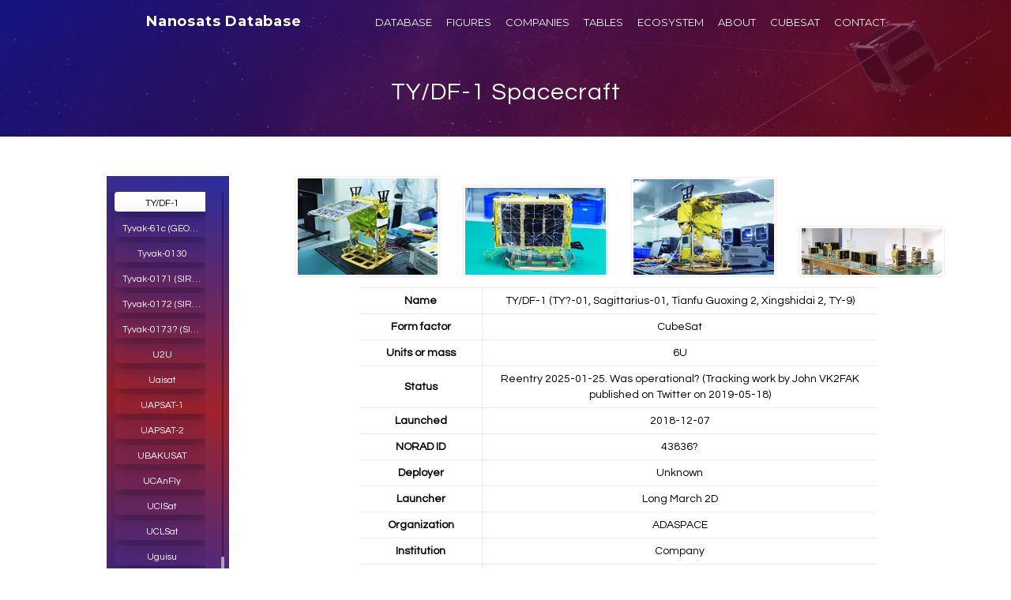

--- FILE ---
content_type: text/html
request_url: https://www.nanosats.eu/sat/tydf-1
body_size: 56587
content:
<!DOCTYPE html>
<html lang="en">
  <head>
    <meta charset="utf-8">
    <link rel="icon" type="image/png" href="../img/favicon.ico">
    <link rel="icon" type="image/png" href="./img/favicon.ico">
    <link rel="icon" href="../img/nanosats-icon-circle-32.png" sizes="32x32">
    <link rel="icon" href="../img/nanosats-icon-circle-48.png" sizes="48x48">
    <link rel="icon" href="../img/nanosats-icon-circle-96.png" sizes="96x96">
    <link rel="icon" href="../img/nanosats-icon-circle-192.png" sizes="192x192">
    <link rel="icon" href="../img/nanosats-icon-circle-512.png" sizes="512x512">
    <link rel="apple-touch-icon" href="../img/nanosats-icon-circle-180.png" sizes="180x180">
    <link rel="apple-touch-icon-precomposed" href="../img/nanosats-icon-circle-180.png" sizes="180x180">
    <link rel="shortcut icon" sizes="192x192" href="../img/nanosats-icon-circle-192.png">
    <meta name="viewport" content="width=device-width, initial-scale=1.0">
    <title id="title">TY/DF-1 Spacecraft - Nanosats Database</title>
    <meta name="description" content="Overview of TY/DF-1 6U by ADASPACE">
    <meta name="author" content="Erik Kulu">
    <meta name="keywords" content="CubeSat, CubeSats, Nanosatellite, Satellites, NewSpace">

    <!-- Google / Search Engine Tags -->
    <meta itemprop="name" content="TY/DF-1 - Nanosats Database">
    <meta itemprop="description" content="Overview of TY/DF-1 6U by ADASPACE">
    <meta itemprop="image" content="https://www.nanosats.eu/img/meta/meta-tydf-1.png">

    <!-- Twitter Meta -->
    <meta name="twitter:card" content="summary">
    <meta name="twitter:site" content="@nanosatellites">
    <meta name="twitter:creator" content="@erikkulu">
    <meta name="twitter:title" content="TY/DF-1 - Nanosats Database">
    <meta name="twitter:description" content="Overview of TY/DF-1 6U by ADASPACE">
    <meta name="twitter:image" content="https://www.nanosats.eu/img/meta/meta-tydf-1.png">
    <meta name="twitter:image:alt" content="Nanosats Database">

    <!-- Facebook Meta -->
    <meta property="og:title" content="TY/DF-1 - Nanosats Database">
    <meta property="og:description" content="Overview of TY/DF-1 6U by ADASPACE">
    <meta property="og:url" content="https://www.nanosats.eu/sat/tydf-1.html">
    <meta property="og:site_name" content="Nanosats Database">
    <meta property="og:type" content="website">
    <meta property="og:image" content="https://www.nanosats.eu/img/meta/meta-tydf-1.png">
    <meta property="og:image:secure_url" content="https://www.nanosats.eu/img/meta/meta-tydf-1.png">
    <meta property="og:image:type" content="image/png">
    <meta property="og:image:width" content="1000">
    <meta property="og:image:height" content="500">
    <link rel="preconnect" href="https://www.googletagmanager.com">
    <link rel="preconnect" href="https://www.google-analytics.com">
    <link rel="preconnect" href="https://fonts.gstatic.com/" crossorigin="">
    <link href="https://netdna.bootstrapcdn.com/bootstrap/3.3.5/css/bootstrap.min.css" rel="stylesheet" type="text/css">
    <link href="https://fonts.googleapis.com/css?family=Montserrat:400,700&amp;display=swap" rel="stylesheet" type="text/css">
    <link href="https://fonts.googleapis.com/css?family=Questrial&amp;display=swap" rel="stylesheet">
    <link href="../css/grayscale.css" rel="stylesheet">
    <script async="" src="https://www.googletagmanager.com/gtag/js?id=G-39D3ZCGSJF"></script>
    <script>
      window.dataLayer = window.dataLayer || [];
  function gtag(){dataLayer.push(arguments);}
  gtag('js', new Date());
  gtag('config', 'G-39D3ZCGSJF');
</script>
  </head>

  <!-- Google tag (gtag.js) -->

  <!--- Body ----------------------------------------------------------------------------------------->
  <body id="page-top" data-target=".navbar-custom">

    <!--- Intro ----------------------------------------------------------------------------------------->
    <section class="dataintro-section">
      <div class="navbar navbar-custom navbar-static-top" role="navigation">
        <div class="container">
          <div class="col-lg-10 col-lg-offset-1">
            <div class="navbar-header page-scroll">
              <button type="button" class="navbar-toggle" aria-label="Menu" data-toggle="collapse" data-target=".navbar-main-collapse"><i class="fa fa-bars"></i></button>
              <a class="navbar-brand" href="/">Nanosats Database</a>
            </div>
            <div class="collapse navbar-collapse navbar-right navbar-main-collapse">
              <ul class="nav navbar-nav">
                <li class="hidden"><a href="/"></a></li>
                <li class="page-scroll"><a class="nav-slide" href="/database.html" onclick="ga('send', 'event', 'Menu', 'click', 'Database');">DATABASE</a></li>
                <li class="page-scroll"><a class="nav-slide" href="/#figures" onclick="ga('send', 'event', 'Menu', 'click', 'Figures');">FIGURES</a></li>
                <li class="page-scroll"><a class="nav-slide" href="/companies.html" onclick="ga('send', 'event', 'Menu', 'click', 'Companies');">COMPANIES</a></li>
                <li class="page-scroll"><a class="nav-slide" href="/tables.html" onclick="ga('send', 'event', 'Menu', 'click', 'Tables');">TABLES</a></li>
                <li class="page-scroll"><a class="nav-slide" href="/ecosystem.html" onclick="ga('send', 'event', 'Menu', 'click', 'Ecosystem');">ECOSYSTEM</a></li>
                <li class="page-scroll"><a class="nav-slide" href="/#info" onclick="ga('send', 'event', 'Menu', 'click', 'Info');">ABOUT</a></li>
                <li class="page-scroll"><a class="nav-slide" href="/cubesat.html" onclick="ga('send', 'event', 'Menu', 'click', 'CubeSat');">CUBESAT</a></li>
                <li class="page-scroll"><a class="nav-slide" href="/#contact" onclick="ga('send', 'event', 'Menu', 'click', 'Contact');">CONTACT</a></li>
              </ul>
            </div>
          </div>
        </div>
      </div>
      <div class="intro-body">
        <div class="container">
          <div class="row">
            <div class="col-lg-10 col-lg-offset-1">
              <h1 style="padding-bottom:20px; margin-top:50px; margin-bottom:0px; " id="headline">TY/DF-1 Spacecraft</h1>
            </div>
          </div>
        </div>
      </div>
    </section>

    <!--- Company Info ----------------------------------------------------------------------------------------->
    <section class="single-section" id="missions">
      <div class="intro-body">
        <div class="container">
          <div class="text2-section">

            <!-- Navigation Buttons -->
            <div class="col-md-3 hidden-xs hidden-sm">
              <ul class="nav nav-pills nav-stacked data-simplebar mCustomScrollbar" id="companytabs">
                <li name="menu-long" id="1kuns-pf"><a class="btn btn-default" name="menu-long" data-toggle="tooltip" title="1KUNS-PF" href="1kuns-pf.html" onclick="ga('send', 'event', 'SatelliteMenu', 'click', '1KUNS-PF');">1KUNS-PF</a></li>
                <li name="menu-long" id="3-star"><a class="btn btn-default" name="menu-long" data-toggle="tooltip" title="3-STAR" href="3-star.html" onclick="ga('send', 'event', 'SatelliteMenu', 'click', '3-STAR');">3-STAR</a></li>
                <li name="menu-long" id="3b5gsat"><a class="btn btn-default" name="menu-long" data-toggle="tooltip" title="3B5GSAT" href="3b5gsat.html" onclick="ga('send', 'event', 'SatelliteMenu', 'click', '3B5GSAT');">3B5GSAT</a></li>
                <li name="menu-long" id="3cat1"><a class="btn btn-default" name="menu-long" data-toggle="tooltip" title="3CAT-1" href="3cat1.html" onclick="ga('send', 'event', 'SatelliteMenu', 'click', '3CAT-1');">3CAT-1</a></li>
                <li name="menu-long" id="3cat2"><a class="btn btn-default" name="menu-long" data-toggle="tooltip" title="3CAT-2" href="3cat2.html" onclick="ga('send', 'event', 'SatelliteMenu', 'click', '3CAT-2');">3CAT-2</a></li>
                <li name="menu-long" id="3cat3"><a class="btn btn-default" name="menu-long" data-toggle="tooltip" title="3CAT-3" href="3cat3.html" onclick="ga('send', 'event', 'SatelliteMenu', 'click', '3CAT-3');">3CAT-3</a></li>
                <li name="menu-long" id="3cat4"><a class="btn btn-default" name="menu-long" data-toggle="tooltip" title="3CAT-4" href="3cat4.html" onclick="ga('send', 'event', 'SatelliteMenu', 'click', '3CAT-4');">3CAT-4</a></li>
                <li name="menu-long" id="3cat8"><a class="btn btn-default" name="menu-long" data-toggle="tooltip" title="3CAT-8" href="3cat8.html" onclick="ga('send', 'event', 'SatelliteMenu', 'click', '3CAT-8');">3CAT-8</a></li>
                <li name="menu-long" id="3ucubed"><a class="btn btn-default" name="menu-long" data-toggle="tooltip" title="3UCubed" href="3ucubed.html" onclick="ga('send', 'event', 'SatelliteMenu', 'click', '3UCubed');">3UCubed</a></li>
                <li name="menu-long" id="6gstarlab"><a class="btn btn-default" name="menu-long" data-toggle="tooltip" title="6GStarLab" href="6gstarlab.html" onclick="ga('send', 'event', 'SatelliteMenu', 'click', '6GStarLab');">6GStarLab</a></li>
                <li name="menu-long" id="6s"><a class="btn btn-default" name="menu-long" data-toggle="tooltip" title="6S" href="6s.html" onclick="ga('send', 'event', 'SatelliteMenu', 'click', '6S');">6S</a></li>
                <li name="menu-long" id="12u-exoplanet-cubesat"><a class="btn btn-default" name="menu-long" data-toggle="tooltip" title="Chinese 12U Exoplanet CubeSat" href="12u-exoplanet-cubesat.html" onclick="ga('send', 'event', 'SatelliteMenu', 'click', 'Chinese 12U Exoplanet CubeSat');">Chinese 12U Exoplanet CubeSat</a></li>
                <li name="menu-long" id="14-bisat"><a class="btn btn-default" name="menu-long" data-toggle="tooltip" title="14-BISat" href="14-bisat.html" onclick="ga('send', 'event', 'SatelliteMenu', 'click', '14-BISat');">14-BISat</a></li>
                <li name="menu-long" id="50sat"><a class="btn btn-default" name="menu-long" data-toggle="tooltip" title="$50Sat" href="50sat.html" onclick="ga('send', 'event', 'SatelliteMenu', 'click', '$50Sat');">$50Sat</a></li>
                <li name="menu-long" id="239pts"><a class="btn btn-default" name="menu-long" data-toggle="tooltip" title="239PTS" href="239pts.html" onclick="ga('send', 'event', 'SatelliteMenu', 'click', '239PTS');">239PTS</a></li>
                <li name="menu-long" id="a-seansat-pg1"><a class="btn btn-default" name="menu-long" data-toggle="tooltip" title="A-SEANSAT-PG1" href="a-seansat-pg1.html" onclick="ga('send', 'event', 'SatelliteMenu', 'click', 'A-SEANSAT-PG1');">A-SEANSAT-PG1</a></li>
                <li name="menu-long" id="aalto-1"><a class="btn btn-default" name="menu-long" data-toggle="tooltip" title="Aalto-1" href="aalto-1.html" onclick="ga('send', 'event', 'SatelliteMenu', 'click', 'Aalto-1');">Aalto-1</a></li>
                <li name="menu-long" id="aalto-2"><a class="btn btn-default" name="menu-long" data-toggle="tooltip" title="Aalto-2" href="aalto-2.html" onclick="ga('send', 'event', 'SatelliteMenu', 'click', 'Aalto-2');">Aalto-2</a></li>
                <li name="menu-long" id="aalto-3"><a class="btn btn-default" name="menu-long" data-toggle="tooltip" title="Aalto-3" href="aalto-3.html" onclick="ga('send', 'event', 'SatelliteMenu', 'click', 'Aalto-3');">Aalto-3</a></li>
                <li name="menu-long" id="aarest-mirrorsat1"><a class="btn btn-default" name="menu-long" data-toggle="tooltip" title="AAReST MirrorSat 1" href="aarest-mirrorsat1.html" onclick="ga('send', 'event', 'SatelliteMenu', 'click', 'AAReST MirrorSat 1');">AAReST MirrorSat 1</a></li>
                <li name="menu-long" id="aarest-mirrorsat2"><a class="btn btn-default" name="menu-long" data-toggle="tooltip" title="AAReST MirrorSat 2" href="aarest-mirrorsat2.html" onclick="ga('send', 'event', 'SatelliteMenu', 'click', 'AAReST MirrorSat 2');">AAReST MirrorSat 2</a></li>
                <li name="menu-long" id="aausat1"><a class="btn btn-default" name="menu-long" data-toggle="tooltip" title="AAUSAT1" href="aausat1.html" onclick="ga('send', 'event', 'SatelliteMenu', 'click', 'AAUSAT1');">AAUSAT1</a></li>
                <li name="menu-long" id="aausat2"><a class="btn btn-default" name="menu-long" data-toggle="tooltip" title="AAUSAT2" href="aausat2.html" onclick="ga('send', 'event', 'SatelliteMenu', 'click', 'AAUSAT2');">AAUSAT2</a></li>
                <li name="menu-long" id="aausat3"><a class="btn btn-default" name="menu-long" data-toggle="tooltip" title="AAUSAT3" href="aausat3.html" onclick="ga('send', 'event', 'SatelliteMenu', 'click', 'AAUSAT3');">AAUSAT3</a></li>
                <li name="menu-long" id="aausat4"><a class="btn btn-default" name="menu-long" data-toggle="tooltip" title="AAUSAT4" href="aausat4.html" onclick="ga('send', 'event', 'SatelliteMenu', 'click', 'AAUSAT4');">AAUSAT4</a></li>
                <li name="menu-long" id="aausat5"><a class="btn btn-default" name="menu-long" data-toggle="tooltip" title="AAUSAT5" href="aausat5.html" onclick="ga('send', 'event', 'SatelliteMenu', 'click', 'AAUSAT5');">AAUSAT5</a></li>
                <li name="menu-long" id="aausat6"><a class="btn btn-default" name="menu-long" data-toggle="tooltip" title="AAUSAT6" href="aausat6.html" onclick="ga('send', 'event', 'SatelliteMenu', 'click', 'AAUSAT6');">AAUSAT6</a></li>
                <li name="menu-long" id="abex"><a class="btn btn-default" name="menu-long" data-toggle="tooltip" title="ABEX" href="abex.html" onclick="ga('send', 'event', 'SatelliteMenu', 'click', 'ABEX');">ABEX</a></li>
                <li name="menu-long" id="absolut-sensing"><a class="btn btn-default" name="menu-long" data-toggle="tooltip" title="GEN1" href="absolut-sensing.html" onclick="ga('send', 'event', 'SatelliteMenu', 'click', 'GEN1');">GEN1</a></li>
                <li name="menu-long" id="accenture-1"><a class="btn btn-default" name="menu-long" data-toggle="tooltip" title="Accenture-1" href="accenture-1.html" onclick="ga('send', 'event', 'SatelliteMenu', 'click', 'Accenture-1');">Accenture-1</a></li>
                <li name="menu-long" id="acmes"><a class="btn btn-default" name="menu-long" data-toggle="tooltip" title="ACMES" href="acmes.html" onclick="ga('send', 'event', 'SatelliteMenu', 'click', 'ACMES');">ACMES</a></li>
                <li name="menu-long" id="acrux-1"><a class="btn btn-default" name="menu-long" data-toggle="tooltip" title="ACRUX-1" href="acrux-1.html" onclick="ga('send', 'event', 'SatelliteMenu', 'click', 'ACRUX-1');">ACRUX-1</a></li>
                <li name="menu-long" id="acs3"><a class="btn btn-default" name="menu-long" data-toggle="tooltip" title="ACS3" href="acs3.html" onclick="ga('send', 'event', 'SatelliteMenu', 'click', 'ACS3');">ACS3</a></li>
                <li name="menu-long" id="acubesat"><a class="btn btn-default" name="menu-long" data-toggle="tooltip" title="AcubeSAT" href="acubesat.html" onclick="ga('send', 'event', 'SatelliteMenu', 'click', 'AcubeSAT');">AcubeSAT</a></li>
                <li name="menu-long" id="addcube"><a class="btn btn-default" name="menu-long" data-toggle="tooltip" title="ADDCUBE" href="addcube.html" onclick="ga('send', 'event', 'SatelliteMenu', 'click', 'ADDCUBE');">ADDCUBE</a></li>
                <li name="menu-long" id="adore-sat"><a class="btn btn-default" name="menu-long" data-toggle="tooltip" title="ADORE Sat" href="adore-sat.html" onclick="ga('send', 'event', 'SatelliteMenu', 'click', 'ADORE Sat');">ADORE Sat</a></li>
                <li name="menu-long" id="ae1a"><a class="btn btn-default" name="menu-long" data-toggle="tooltip" title="AE1a" href="ae1a.html" onclick="ga('send', 'event', 'SatelliteMenu', 'click', 'AE1a');">AE1a</a></li>
                <li name="menu-long" id="ae1c"><a class="btn btn-default" name="menu-long" data-toggle="tooltip" title="AE1C" href="ae1c.html" onclick="ga('send', 'event', 'SatelliteMenu', 'click', 'AE1C');">AE1C</a></li>
                <li name="menu-long" id="ae1d"><a class="btn btn-default" name="menu-long" data-toggle="tooltip" title="AE1D" href="ae1d.html" onclick="ga('send', 'event', 'SatelliteMenu', 'click', 'AE1D');">AE1D</a></li>
                <li name="menu-long" id="ae2a"><a class="btn btn-default" name="menu-long" data-toggle="tooltip" title="AE2a" href="ae2a.html" onclick="ga('send', 'event', 'SatelliteMenu', 'click', 'AE2a');">AE2a</a></li>
                <li name="menu-long" id="ae3va"><a class="btn btn-default" name="menu-long" data-toggle="tooltip" title="AE3Va" href="ae3va.html" onclick="ga('send', 'event', 'SatelliteMenu', 'click', 'AE3Va');">AE3Va</a></li>
                <li name="menu-long" id="ae4la"><a class="btn btn-default" name="menu-long" data-toggle="tooltip" title="AE4La" href="ae4la.html" onclick="ga('send', 'event', 'SatelliteMenu', 'click', 'AE4La');">AE4La</a></li>
                <li name="menu-long" id="ae5ra"><a class="btn btn-default" name="menu-long" data-toggle="tooltip" title="AE5Ra" href="ae5ra.html" onclick="ga('send', 'event', 'SatelliteMenu', 'click', 'AE5Ra');">AE5Ra</a></li>
                <li name="menu-long" id="ae5rb"><a class="btn btn-default" name="menu-long" data-toggle="tooltip" title="AE5Rb" href="ae5rb.html" onclick="ga('send', 'event', 'SatelliteMenu', 'click', 'AE5Rb');">AE5Rb</a></li>
                <li name="menu-long" id="ae5rc"><a class="btn btn-default" name="menu-long" data-toggle="tooltip" title="AE5Rc" href="ae5rc.html" onclick="ga('send', 'event', 'SatelliteMenu', 'click', 'AE5Rc');">AE5Rc</a></li>
                <li name="menu-long" id="aeneas"><a class="btn btn-default" name="menu-long" data-toggle="tooltip" title="AENEAS" href="aeneas.html" onclick="ga('send', 'event', 'SatelliteMenu', 'click', 'AENEAS');">AENEAS</a></li>
                <li name="menu-long" id="aepex"><a class="btn btn-default" name="menu-long" data-toggle="tooltip" title="AEPEX" href="aepex.html" onclick="ga('send', 'event', 'SatelliteMenu', 'click', 'AEPEX');">AEPEX</a></li>
                <li name="menu-long" id="aero-vista"><a class="btn btn-default" name="menu-long" data-toggle="tooltip" title="VISTA" href="aero-vista.html" onclick="ga('send', 'event', 'SatelliteMenu', 'click', 'VISTA');">VISTA</a></li>
                <li name="menu-long" id="aerocube-1"><a class="btn btn-default" name="menu-long" data-toggle="tooltip" title="AeroCube-1" href="aerocube-1.html" onclick="ga('send', 'event', 'SatelliteMenu', 'click', 'AeroCube-1');">AeroCube-1</a></li>
                <li name="menu-long" id="aerocube-2"><a class="btn btn-default" name="menu-long" data-toggle="tooltip" title="AeroCube-2" href="aerocube-2.html" onclick="ga('send', 'event', 'SatelliteMenu', 'click', 'AeroCube-2');">AeroCube-2</a></li>
                <li name="menu-long" id="aerocube-3"><a class="btn btn-default" name="menu-long" data-toggle="tooltip" title="AeroCube-3" href="aerocube-3.html" onclick="ga('send', 'event', 'SatelliteMenu', 'click', 'AeroCube-3');">AeroCube-3</a></li>
                <li name="menu-long" id="aerocube-4"><a class="btn btn-default" name="menu-long" data-toggle="tooltip" title="AeroCube-4" href="aerocube-4.html" onclick="ga('send', 'event', 'SatelliteMenu', 'click', 'AeroCube-4');">AeroCube-4</a></li>
                <li name="menu-long" id="aerocube-5"><a class="btn btn-default" name="menu-long" data-toggle="tooltip" title="AeroCube-5" href="aerocube-5.html" onclick="ga('send', 'event', 'SatelliteMenu', 'click', 'AeroCube-5');">AeroCube-5</a></li>
                <li name="menu-long" id="aerocube-6"><a class="btn btn-default" name="menu-long" data-toggle="tooltip" title="AeroCube-6" href="aerocube-6.html" onclick="ga('send', 'event', 'SatelliteMenu', 'click', 'AeroCube-6');">AeroCube-6</a></li>
                <li name="menu-long" id="aerocube-7"><a class="btn btn-default" name="menu-long" data-toggle="tooltip" title="Aerocube-7 (OCSD)" href="aerocube-7.html" onclick="ga('send', 'event', 'SatelliteMenu', 'click', 'Aerocube-7 (OCSD)');">Aerocube-7 (OCSD)</a></li>
                <li name="menu-long" id="aerocube-8"><a class="btn btn-default" name="menu-long" data-toggle="tooltip" title="AeroCube-8 (IMPACT)" href="aerocube-8.html" onclick="ga('send', 'event', 'SatelliteMenu', 'click', 'AeroCube-8 (IMPACT)');">AeroCube-8 (IMPACT)</a></li>
                <li name="menu-long" id="aerocube-9"><a class="btn btn-default" name="menu-long" data-toggle="tooltip" title="AeroCube-9" href="aerocube-9.html" onclick="ga('send', 'event', 'SatelliteMenu', 'click', 'AeroCube-9');">AeroCube-9</a></li>
                <li name="menu-long" id="aerocube-10"><a class="btn btn-default" name="menu-long" data-toggle="tooltip" title="AeroCube-10" href="aerocube-10.html" onclick="ga('send', 'event', 'SatelliteMenu', 'click', 'AeroCube-10');">AeroCube-10</a></li>
                <li name="menu-long" id="aerocube-11"><a class="btn btn-default" name="menu-long" data-toggle="tooltip" title="AeroCube-11 (TOMSat, R3)" href="aerocube-11.html" onclick="ga('send', 'event', 'SatelliteMenu', 'click', 'AeroCube-11 (TOMSat, R3)');">AeroCube-11 (TOMSat, R3)</a></li>
                <li name="menu-long" id="aerocube-12"><a class="btn btn-default" name="menu-long" data-toggle="tooltip" title="AeroCube-12" href="aerocube-12.html" onclick="ga('send', 'event', 'SatelliteMenu', 'click', 'AeroCube-12');">AeroCube-12</a></li>
                <li name="menu-long" id="aerocube-14"><a class="btn btn-default" name="menu-long" data-toggle="tooltip" title="AeroCube-14" href="aerocube-14.html" onclick="ga('send', 'event', 'SatelliteMenu', 'click', 'AeroCube-14');">AeroCube-14</a></li>
                <li name="menu-long" id="aerocube-15"><a class="btn btn-default" name="menu-long" data-toggle="tooltip" title="AeroCube-15" href="aerocube-15.html" onclick="ga('send', 'event', 'SatelliteMenu', 'click', 'AeroCube-15');">AeroCube-15</a></li>
                <li name="menu-long" id="aerocube-16"><a class="btn btn-default" name="menu-long" data-toggle="tooltip" title="AeroCube-16" href="aerocube-16.html" onclick="ga('send', 'event', 'SatelliteMenu', 'click', 'AeroCube-16');">AeroCube-16</a></li>
                <li name="menu-long" id="aerocube-18"><a class="btn btn-default" name="menu-long" data-toggle="tooltip" title="AeroCube-18" href="aerocube-18.html" onclick="ga('send', 'event', 'SatelliteMenu', 'click', 'AeroCube-18');">AeroCube-18</a></li>
                <li name="menu-long" id="aesp-14"><a class="btn btn-default" name="menu-long" data-toggle="tooltip" title="AESP-14" href="aesp-14.html" onclick="ga('send', 'event', 'SatelliteMenu', 'click', 'AESP-14');">AESP-14</a></li>
                <li name="menu-long" id="aethersat-1"><a class="btn btn-default" name="menu-long" data-toggle="tooltip" title="AetherSat-1" href="aethersat-1.html" onclick="ga('send', 'event', 'SatelliteMenu', 'click', 'AetherSat-1');">AetherSat-1</a></li>
                <li name="menu-long" id="aets-1"><a class="btn btn-default" name="menu-long" data-toggle="tooltip" title="AETS-1" href="aets-1.html" onclick="ga('send', 'event', 'SatelliteMenu', 'click', 'AETS-1');">AETS-1</a></li>
                <li name="menu-long" id="aggiesat-1"><a class="btn btn-default" name="menu-long" data-toggle="tooltip" title="Aggiesat-1" href="aggiesat-1.html" onclick="ga('send', 'event', 'SatelliteMenu', 'click', 'Aggiesat-1');">Aggiesat-1</a></li>
                <li name="menu-long" id="aggiesat-2"><a class="btn btn-default" name="menu-long" data-toggle="tooltip" title="Aggiesat-2" href="aggiesat-2.html" onclick="ga('send', 'event', 'SatelliteMenu', 'click', 'Aggiesat-2');">Aggiesat-2</a></li>
                <li name="menu-long" id="aggiesat-3"><a class="btn btn-default" name="menu-long" data-toggle="tooltip" title="Aggiesat-3" href="aggiesat-3.html" onclick="ga('send', 'event', 'SatelliteMenu', 'click', 'Aggiesat-3');">Aggiesat-3</a></li>
                <li name="menu-long" id="aggiesat-6"><a class="btn btn-default" name="menu-long" data-toggle="tooltip" title="Aggiesat-6" href="aggiesat-6.html" onclick="ga('send', 'event', 'SatelliteMenu', 'click', 'Aggiesat-6');">Aggiesat-6</a></li>
                <li name="menu-long" id="agile-microsatellite"><a class="btn btn-default" name="menu-long" data-toggle="tooltip" title="AMS (Agile MicroSatellite)" href="agile-microsatellite.html" onclick="ga('send', 'event', 'SatelliteMenu', 'click', 'AMS (Agile MicroSatellite)');">AMS (Agile MicroSatellite)</a></li>
                <li name="menu-long" id="aiglonSat-1"><a class="btn btn-default" name="menu-long" data-toggle="tooltip" title="AiglonSat-1" href="aiglonSat-1.html" onclick="ga('send', 'event', 'SatelliteMenu', 'click', 'AiglonSat-1');">AiglonSat-1</a></li>
                <li name="menu-long" id="aioty-cube"><a class="btn btn-default" name="menu-long" data-toggle="tooltip" title="AIOTY-CUBE" href="aioty-cube.html" onclick="ga('send', 'event', 'SatelliteMenu', 'click', 'AIOTY-CUBE');">AIOTY-CUBE</a></li>
                <li name="menu-long" id="aissat-1"><a class="btn btn-default" name="menu-long" data-toggle="tooltip" title="AISSat-1" href="aissat-1.html" onclick="ga('send', 'event', 'SatelliteMenu', 'click', 'AISSat-1');">AISSat-1</a></li>
                <li name="menu-long" id="aissat-2"><a class="btn btn-default" name="menu-long" data-toggle="tooltip" title="AISSat-2" href="aissat-2.html" onclick="ga('send', 'event', 'SatelliteMenu', 'click', 'AISSat-2');">AISSat-2</a></li>
                <li name="menu-long" id="aissat-3"><a class="btn btn-default" name="menu-long" data-toggle="tooltip" title="AISSat-3" href="aissat-3.html" onclick="ga('send', 'event', 'SatelliteMenu', 'click', 'AISSat-3');">AISSat-3</a></li>
                <li name="menu-long" id="aissat-4"><a class="btn btn-default" name="menu-long" data-toggle="tooltip" title="AISSat-4" href="aissat-4.html" onclick="ga('send', 'event', 'SatelliteMenu', 'click', 'AISSat-4');">AISSat-4</a></li>
                <li name="menu-long" id="aist-st"><a class="btn btn-default" name="menu-long" data-toggle="tooltip" title="Aist-ST" href="aist-st.html" onclick="ga('send', 'event', 'SatelliteMenu', 'click', 'Aist-ST');">Aist-ST</a></li>
                <li name="menu-long" id="aistech-hydra"><a class="btn btn-default" name="menu-long" data-toggle="tooltip" title="Hydra 2" href="aistech-hydra.html" onclick="ga('send', 'event', 'SatelliteMenu', 'click', 'Hydra 2');">Hydra 2</a></li>
                <li name="menu-long" id="aistechsat"><a class="btn btn-default" name="menu-long" data-toggle="tooltip" title="AISTECHSAT (DANU) 2U" href="aistechsat.html" onclick="ga('send', 'event', 'SatelliteMenu', 'click', 'AISTECHSAT (DANU) 2U');">AISTECHSAT (DANU) 2U</a></li>
                <li name="menu-long" id="aistechsat-6u"><a class="btn btn-default" name="menu-long" data-toggle="tooltip" title="Guardian (Aistech)" href="aistechsat-6u.html" onclick="ga('send', 'event', 'SatelliteMenu', 'click', 'Guardian (Aistech)');">Guardian (Aistech)</a></li>
                <li name="menu-long" id="ak-edusat"><a class="btn btn-default" name="menu-long" data-toggle="tooltip" title="AK-EDUSAT" href="ak-edusat.html" onclick="ga('send', 'event', 'SatelliteMenu', 'click', 'AK-EDUSAT');">AK-EDUSAT</a></li>
                <li name="menu-long" id="akhmat-1"><a class="btn btn-default" name="menu-long" data-toggle="tooltip" title="Akhmat-1" href="akhmat-1.html" onclick="ga('send', 'event', 'SatelliteMenu', 'click', 'Akhmat-1');">Akhmat-1</a></li>
                <li name="menu-long" id="al-farabi-1"><a class="btn btn-default" name="menu-long" data-toggle="tooltip" title="Al-Farabi 1" href="al-farabi-1.html" onclick="ga('send', 'event', 'SatelliteMenu', 'click', 'Al-Farabi 1');">Al-Farabi 1</a></li>
                <li name="menu-long" id="al-farabi-2"><a class="btn btn-default" name="menu-long" data-toggle="tooltip" title="Al-Farabi 2" href="al-farabi-2.html" onclick="ga('send', 'event', 'SatelliteMenu', 'click', 'Al-Farabi 2');">Al-Farabi 2</a></li>
                <li name="menu-long" id="al-munther"><a class="btn btn-default" name="menu-long" data-toggle="tooltip" title="Al Munther" href="al-munther.html" onclick="ga('send', 'event', 'SatelliteMenu', 'click', 'Al Munther');">Al Munther</a></li>
                <li name="menu-long" id="alainsat-1"><a class="btn btn-default" name="menu-long" data-toggle="tooltip" title="ALainSat-1" href="alainsat-1.html" onclick="ga('send', 'event', 'SatelliteMenu', 'click', 'ALainSat-1');">ALainSat-1</a></li>
                <li name="menu-long" id="albasat"><a class="btn btn-default" name="menu-long" data-toggle="tooltip" title="AlbaSat" href="albasat.html" onclick="ga('send', 'event', 'SatelliteMenu', 'click', 'AlbaSat');">AlbaSat</a></li>
                <li name="menu-long" id="albisat"><a class="btn btn-default" name="menu-long" data-toggle="tooltip" title="AlbiSat" href="albisat.html" onclick="ga('send', 'event', 'SatelliteMenu', 'click', 'AlbiSat');">AlbiSat</a></li>
                <li name="menu-long" id="albus"><a class="btn btn-default" name="menu-long" data-toggle="tooltip" title="ALBus" href="albus.html" onclick="ga('send', 'event', 'SatelliteMenu', 'click', 'ALBus');">ALBus</a></li>
                <li name="menu-long" id="alcek"><a class="btn btn-default" name="menu-long" data-toggle="tooltip" title="ALCEK" href="alcek.html" onclick="ga('send', 'event', 'SatelliteMenu', 'click', 'ALCEK');">ALCEK</a></li>
                <li name="menu-long" id="aldebaran-1"><a class="btn btn-default" name="menu-long" data-toggle="tooltip" title="Aldebaran-1" href="aldebaran-1.html" onclick="ga('send', 'event', 'SatelliteMenu', 'click', 'Aldebaran-1');">Aldebaran-1</a></li>
                <li name="menu-long" id="aleasat"><a class="btn btn-default" name="menu-long" data-toggle="tooltip" title="ALEASAT" href="aleasat.html" onclick="ga('send', 'event', 'SatelliteMenu', 'click', 'ALEASAT');">ALEASAT</a></li>
                <li name="menu-long" id="aleksandr"><a class="btn btn-default" name="menu-long" data-toggle="tooltip" title="Aleksandr" href="aleksandr.html" onclick="ga('send', 'event', 'SatelliteMenu', 'click', 'Aleksandr');">Aleksandr</a></li>
                <li name="menu-long" id="alfa-crux"><a class="btn btn-default" name="menu-long" data-toggle="tooltip" title="Alfa Crux" href="alfa-crux.html" onclick="ga('send', 'event', 'SatelliteMenu', 'click', 'Alfa Crux');">Alfa Crux</a></li>
                <li name="menu-long" id="alice"><a class="btn btn-default" name="menu-long" data-toggle="tooltip" title="ALICE" href="alice.html" onclick="ga('send', 'event', 'SatelliteMenu', 'click', 'ALICE');">ALICE</a></li>
                <li name="menu-long" id="alisio"><a class="btn btn-default" name="menu-long" data-toggle="tooltip" title="ALISIO" href="alisio.html" onclick="ga('send', 'event', 'SatelliteMenu', 'click', 'ALISIO');">ALISIO</a></li>
                <li name="menu-long" id="all-star-theia"><a class="btn btn-default" name="menu-long" data-toggle="tooltip" title="ALL-STAR/THEIA" href="all-star-theia.html" onclick="ga('send', 'event', 'SatelliteMenu', 'click', 'ALL-STAR/THEIA');">ALL-STAR/THEIA</a></li>
                <li name="menu-long" id="alpha"><a class="btn btn-default" name="menu-long" data-toggle="tooltip" title="Alpha (CayugaSat)" href="alpha.html" onclick="ga('send', 'event', 'SatelliteMenu', 'click', 'Alpha (CayugaSat)');">Alpha (CayugaSat)</a></li>
                <li name="menu-long" id="alpha-arca"><a class="btn btn-default" name="menu-long" data-toggle="tooltip" title="ALPHA (ARCA)" href="alpha-arca.html" onclick="ga('send', 'event', 'SatelliteMenu', 'click', 'ALPHA (ARCA)');">ALPHA (ARCA)</a></li>
                <li name="menu-long" id="alsat-nano"><a class="btn btn-default" name="menu-long" data-toggle="tooltip" title="AlSat Nano" href="alsat-nano.html" onclick="ga('send', 'event', 'SatelliteMenu', 'click', 'AlSat Nano');">AlSat Nano</a></li>
                <li name="menu-long" id="alsat1"><a class="btn btn-default" name="menu-long" data-toggle="tooltip" title="ALSAT#1" href="alsat1.html" onclick="ga('send', 'event', 'SatelliteMenu', 'click', 'ALSAT#1');">ALSAT#1</a></li>
                <li name="menu-long" id="altair"><a class="btn btn-default" name="menu-long" data-toggle="tooltip" title="Altair" href="altair.html" onclick="ga('send', 'event', 'SatelliteMenu', 'click', 'Altair');">Altair</a></li>
                <li name="menu-long" id="altair-1"><a class="btn btn-default" name="menu-long" data-toggle="tooltip" title="ALTAIR 1" href="altair-1.html" onclick="ga('send', 'event', 'SatelliteMenu', 'click', 'ALTAIR 1');">ALTAIR 1</a></li>
                <li name="menu-long" id="amaj-mother"><a class="btn btn-default" name="menu-long" data-toggle="tooltip" title="AMAJ Mother" href="amaj-mother.html" onclick="ga('send', 'event', 'SatelliteMenu', 'click', 'AMAJ Mother');">AMAJ Mother</a></li>
                <li name="menu-long" id="amber"><a class="btn btn-default" name="menu-long" data-toggle="tooltip" title="Amber" href="amber.html" onclick="ga('send', 'event', 'SatelliteMenu', 'click', 'Amber');">Amber</a></li>
                <li name="menu-long" id="ambsat-cubesat"><a class="btn btn-default" name="menu-long" data-toggle="tooltip" title="AmbaSat-1 CubeSat" href="ambsat-cubesat.html" onclick="ga('send', 'event', 'SatelliteMenu', 'click', 'AmbaSat-1 CubeSat');">AmbaSat-1 CubeSat</a></li>
                <li name="menu-long" id="amdrohpsat"><a class="btn btn-default" name="menu-long" data-toggle="tooltip" title="AMDROHPSat" href="amdrohpsat.html" onclick="ga('send', 'event', 'SatelliteMenu', 'click', 'AMDROHPSat');">AMDROHPSat</a></li>
                <li name="menu-long" id="amgu-1"><a class="btn btn-default" name="menu-long" data-toggle="tooltip" title="AmGU 1 (AmurSat)" href="amgu-1.html" onclick="ga('send', 'event', 'SatelliteMenu', 'click', 'AmGU 1 (AmurSat)');">AmGU 1 (AmurSat)</a></li>
                <li name="menu-long" id="amical-sat"><a class="btn btn-default" name="menu-long" data-toggle="tooltip" title="AMICal Sat" href="amical-sat.html" onclick="ga('send', 'event', 'SatelliteMenu', 'click', 'AMICal Sat');">AMICal Sat</a></li>
                <li name="menu-long" id="ams"><a class="btn btn-default" name="menu-long" data-toggle="tooltip" title="AMS (Agricultural Monitoring)" href="ams.html" onclick="ga('send', 'event', 'SatelliteMenu', 'click', 'AMS (Agricultural Monitoring)');">AMS (Agricultural Monitoring)</a></li>
                <li name="menu-long" id="amur-cubesat"><a class="btn btn-default" name="menu-long" data-toggle="tooltip" title="Amur CubeSat" href="amur-cubesat.html" onclick="ga('send', 'event', 'SatelliteMenu', 'click', 'Amur CubeSat');">Amur CubeSat</a></li>
                <li name="menu-long" id="anant"><a class="btn btn-default" name="menu-long" data-toggle="tooltip" title="Anant" href="anant.html" onclick="ga('send', 'event', 'SatelliteMenu', 'click', 'Anant');">Anant</a></li>
                <li name="menu-long" id="andesite"><a class="btn btn-default" name="menu-long" data-toggle="tooltip" title="ANDESITE Mule" href="andesite.html" onclick="ga('send', 'event', 'SatelliteMenu', 'click', 'ANDESITE Mule');">ANDESITE Mule</a></li>
                <li name="menu-long" id="andesite-sensor"><a class="btn btn-default" name="menu-long" data-toggle="tooltip" title="ANDESITE Sensor Node" href="andesite-sensor.html" onclick="ga('send', 'event', 'SatelliteMenu', 'click', 'ANDESITE Sensor Node');">ANDESITE Sensor Node</a></li>
                <li name="menu-long" id="angels"><a class="btn btn-default" name="menu-long" data-toggle="tooltip" title="ANGELS" href="angels.html" onclick="ga('send', 'event', 'SatelliteMenu', 'click', 'ANGELS');">ANGELS</a></li>
                <li name="menu-long" id="anicsat"><a class="btn btn-default" name="menu-long" data-toggle="tooltip" title="ANISCSAT" href="anicsat.html" onclick="ga('send', 'event', 'SatelliteMenu', 'click', 'ANISCSAT');">ANISCSAT</a></li>
                <li name="menu-long" id="anime"><a class="btn btn-default" name="menu-long" data-toggle="tooltip" title="ANIME" href="anime.html" onclick="ga('send', 'event', 'SatelliteMenu', 'click', 'ANIME');">ANIME</a></li>
                <li name="menu-long" id="anirsat"><a class="btn btn-default" name="menu-long" data-toggle="tooltip" title="ANIRSAT" href="anirsat.html" onclick="ga('send', 'event', 'SatelliteMenu', 'click', 'ANIRSAT');">ANIRSAT</a></li>
                <li name="menu-long" id="ansat-1"><a class="btn btn-default" name="menu-long" data-toggle="tooltip" title="ANSAT-1" href="ansat-1.html" onclick="ga('send', 'event', 'SatelliteMenu', 'click', 'ANSAT-1');">ANSAT-1</a></li>
                <li name="menu-long" id="anser"><a class="btn btn-default" name="menu-long" data-toggle="tooltip" title="ANSER" href="anser.html" onclick="ga('send', 'event', 'SatelliteMenu', 'click', 'ANSER');">ANSER</a></li>
                <li name="menu-long" id="anser-at"><a class="btn btn-default" name="menu-long" data-toggle="tooltip" title="ANSER-AT" href="anser-at.html" onclick="ga('send', 'event', 'SatelliteMenu', 'click', 'ANSER-AT');">ANSER-AT</a></li>
                <li name="menu-long" id="ant-1"><a class="btn btn-default" name="menu-long" data-toggle="tooltip" title="Ant-1" href="ant-1.html" onclick="ga('send', 'event', 'SatelliteMenu', 'click', 'Ant-1');">Ant-1</a></li>
                <li name="menu-long" id="antaeus"><a class="btn btn-default" name="menu-long" data-toggle="tooltip" title="ANTAEUS" href="antaeus.html" onclick="ga('send', 'event', 'SatelliteMenu', 'click', 'ANTAEUS');">ANTAEUS</a></li>
                <li name="menu-long" id="antarctic-broadband-nanosatellite"><a class="btn btn-default" name="menu-long" data-toggle="tooltip" title="Antarctic Nanosatellite" href="antarctic-broadband-nanosatellite.html" onclick="ga('send', 'event', 'SatelliteMenu', 'click', 'Antarctic Nanosatellite');">Antarctic Nanosatellite</a></li>
                <li name="menu-long" id="antelsat"><a class="btn btn-default" name="menu-long" data-toggle="tooltip" title="Antelsat" href="antelsat.html" onclick="ga('send', 'event', 'SatelliteMenu', 'click', 'Antelsat');">Antelsat</a></li>
                <li name="menu-long" id="anusat-2"><a class="btn btn-default" name="menu-long" data-toggle="tooltip" title="ANUSAT-2" href="anusat-2.html" onclick="ga('send', 'event', 'SatelliteMenu', 'click', 'ANUSAT-2');">ANUSAT-2</a></li>
                <li name="menu-long" id="aoba-velox-iii"><a class="btn btn-default" name="menu-long" data-toggle="tooltip" title="Aoba-Velox-III" href="aoba-velox-iii.html" onclick="ga('send', 'event', 'SatelliteMenu', 'click', 'Aoba-Velox-III');">Aoba-Velox-III</a></li>
                <li name="menu-long" id="aoba-velox-iv"><a class="btn btn-default" name="menu-long" data-toggle="tooltip" title="Aoba-Velox-IV" href="aoba-velox-iv.html" onclick="ga('send', 'event', 'SatelliteMenu', 'click', 'Aoba-Velox-IV');">Aoba-Velox-IV</a></li>
                <li name="menu-long" id="aosat"><a class="btn btn-default" name="menu-long" data-toggle="tooltip" title="AOSAT" href="aosat.html" onclick="ga('send', 'event', 'SatelliteMenu', 'click', 'AOSAT');">AOSAT</a></li>
                <li name="menu-long" id="aoxiang"><a class="btn btn-default" name="menu-long" data-toggle="tooltip" title="Aoxiang" href="aoxiang.html" onclick="ga('send', 'event', 'SatelliteMenu', 'click', 'Aoxiang');">Aoxiang</a></li>
                <li name="menu-long" id="aoxiang-1"><a class="btn btn-default" name="menu-long" data-toggle="tooltip" title="Aoxiang-1" href="aoxiang-1.html" onclick="ga('send', 'event', 'SatelliteMenu', 'click', 'Aoxiang-1');">Aoxiang-1</a></li>
                <li name="menu-long" id="aoxiang-zhixing"><a class="btn btn-default" name="menu-long" data-toggle="tooltip" title="Aoxiang Zhixing" href="aoxiang-zhixing.html" onclick="ga('send', 'event', 'SatelliteMenu', 'click', 'Aoxiang Zhixing');">Aoxiang Zhixing</a></li>
                <li name="menu-long" id="apex"><a class="btn btn-default" name="menu-long" data-toggle="tooltip" title="APEX (Asteroid Prospection Explorer)" href="apex.html" onclick="ga('send', 'event', 'SatelliteMenu', 'click', 'APEX (Asteroid Prospection Explorer)');">APEX (Asteroid Prospection Explorer)</a></li>
                <li name="menu-long" id="apex-missouri"><a class="btn btn-default" name="menu-long" data-toggle="tooltip" title="APEX (Advanced Propulsion Experiment)" href="apex-missouri.html" onclick="ga('send', 'event', 'SatelliteMenu', 'click', 'APEX (Advanced Propulsion Experiment)');">APEX (Advanced Propulsion Experiment)</a></li>
                <li name="menu-long" id="apogeo-space"><a class="btn btn-default" name="menu-long" data-toggle="tooltip" title="PiCo-IoT (Apogeo Space, FEES)" href="apogeo-space.html" onclick="ga('send', 'event', 'SatelliteMenu', 'click', 'PiCo-IoT (Apogeo Space, FEES)');">PiCo-IoT (Apogeo Space, FEES)</a></li>
                <li name="menu-long" id="apsara-1"><a class="btn btn-default" name="menu-long" data-toggle="tooltip" title="Apsara-1" href="apsara-1.html" onclick="ga('send', 'event', 'SatelliteMenu', 'click', 'Apsara-1');">Apsara-1</a></li>
                <li name="menu-long" id="apss-1"><a class="btn btn-default" name="menu-long" data-toggle="tooltip" title="APSS-1 QuakeTEC" href="apss-1.html" onclick="ga('send', 'event', 'SatelliteMenu', 'click', 'APSS-1 QuakeTEC');">APSS-1 QuakeTEC</a></li>
                <li name="menu-long" id="apss-2"><a class="btn btn-default" name="menu-long" data-toggle="tooltip" title="APSS-2 Kessler" href="apss-2.html" onclick="ga('send', 'event', 'SatelliteMenu', 'click', 'APSS-2 Kessler');">APSS-2 Kessler</a></li>
                <li name="menu-long" id="aptas"><a class="btn btn-default" name="menu-long" data-toggle="tooltip" title="APTAS" href="aptas.html" onclick="ga('send', 'event', 'SatelliteMenu', 'click', 'APTAS');">APTAS</a></li>
                <li name="menu-long" id="aqt-d"><a class="btn btn-default" name="menu-long" data-toggle="tooltip" title="AQT-D" href="aqt-d.html" onclick="ga('send', 'event', 'SatelliteMenu', 'click', 'AQT-D');">AQT-D</a></li>
                <li name="menu-long" id="aquilasat"><a class="btn btn-default" name="menu-long" data-toggle="tooltip" title="AquilaSat" href="aquilasat.html" onclick="ga('send', 'event', 'SatelliteMenu', 'click', 'AquilaSat');">AquilaSat</a></li>
                <li name="menu-long" id="aquis"><a class="btn btn-default" name="menu-long" data-toggle="tooltip" title="AQUIS" href="aquis.html" onclick="ga('send', 'event', 'SatelliteMenu', 'click', 'AQUIS');">AQUIS</a></li>
                <li name="menu-long" id="aragosat-1"><a class="btn btn-default" name="menu-long" data-toggle="tooltip" title="AragoSat-1" href="aragosat-1.html" onclick="ga('send', 'event', 'SatelliteMenu', 'click', 'AragoSat-1');">AragoSat-1</a></li>
                <li name="menu-long" id="aramis-c1"><a class="btn btn-default" name="menu-long" data-toggle="tooltip" title="Aramis-C1" href="aramis-c1.html" onclick="ga('send', 'event', 'SatelliteMenu', 'click', 'Aramis-C1');">Aramis-C1</a></li>
                <li name="menu-long" id="arapaima"><a class="btn btn-default" name="menu-long" data-toggle="tooltip" title="ARAPAIMA" href="arapaima.html" onclick="ga('send', 'event', 'SatelliteMenu', 'click', 'ARAPAIMA');">ARAPAIMA</a></li>
                <li name="menu-long" id="arc1"><a class="btn btn-default" name="menu-long" data-toggle="tooltip" title="ARC1" href="arc1.html" onclick="ga('send', 'event', 'SatelliteMenu', 'click', 'ARC1');">ARC1</a></li>
                <li name="menu-long" id="arc2"><a class="btn btn-default" name="menu-long" data-toggle="tooltip" title="ARC2" href="arc2.html" onclick="ga('send', 'event', 'SatelliteMenu', 'click', 'ARC2');">ARC2</a></li>
                <li name="menu-long" id="arccube-01"><a class="btn btn-default" name="menu-long" data-toggle="tooltip" title="ARCCUBE-01" href="arccube-01.html" onclick="ga('send', 'event', 'SatelliteMenu', 'click', 'ARCCUBE-01');">ARCCUBE-01</a></li>
                <li name="menu-long" id="arce"><a class="btn btn-default" name="menu-long" data-toggle="tooltip" title="ARCE" href="arce.html" onclick="ga('send', 'event', 'SatelliteMenu', 'click', 'ARCE');">ARCE</a></li>
                <li name="menu-long" id="arcsat"><a class="btn btn-default" name="menu-long" data-toggle="tooltip" title="ARCSAT" href="arcsat.html" onclick="ga('send', 'event', 'SatelliteMenu', 'click', 'ARCSAT');">ARCSAT</a></li>
                <li name="menu-long" id="arcstone"><a class="btn btn-default" name="menu-long" data-toggle="tooltip" title="ARCSTONE" href="arcstone.html" onclick="ga('send', 'event', 'SatelliteMenu', 'click', 'ARCSTONE');">ARCSTONE</a></li>
                <li name="menu-long" id="arcticsat"><a class="btn btn-default" name="menu-long" data-toggle="tooltip" title="ArcticSat" href="arcticsat.html" onclick="ga('send', 'event', 'SatelliteMenu', 'click', 'ArcticSat');">ArcticSat</a></li>
                <li name="menu-long" id="arcticsat-1"><a class="btn btn-default" name="menu-long" data-toggle="tooltip" title="ArcticSat-1" href="arcticsat-1.html" onclick="ga('send', 'event', 'SatelliteMenu', 'click', 'ArcticSat-1');">ArcticSat-1</a></li>
                <li name="menu-long" id="arduiqube"><a class="btn btn-default" name="menu-long" data-toggle="tooltip" title="Arduiqube DIY1" href="arduiqube.html" onclick="ga('send', 'event', 'SatelliteMenu', 'click', 'Arduiqube DIY1');">Arduiqube DIY1</a></li>
                <li name="menu-long" id="arduorbiter-1"><a class="btn btn-default" name="menu-long" data-toggle="tooltip" title="ArduOrbiter-1" href="arduorbiter-1.html" onclick="ga('send', 'event', 'SatelliteMenu', 'click', 'ArduOrbiter-1');">ArduOrbiter-1</a></li>
                <li name="menu-long" id="ardusat"><a class="btn btn-default" name="menu-long" data-toggle="tooltip" title="ArduSat" href="ardusat.html" onclick="ga('send', 'event', 'SatelliteMenu', 'click', 'ArduSat');">ArduSat</a></li>
                <li name="menu-long" id="ardusat-2"><a class="btn btn-default" name="menu-long" data-toggle="tooltip" title="ArduSat 2" href="ardusat-2.html" onclick="ga('send', 'event', 'SatelliteMenu', 'click', 'ArduSat 2');">ArduSat 2</a></li>
                <li name="menu-long" id="ardusat-x"><a class="btn btn-default" name="menu-long" data-toggle="tooltip" title="ArduSat X" href="ardusat-x.html" onclick="ga('send', 'event', 'SatelliteMenu', 'click', 'ArduSat X');">ArduSat X</a></li>
                <li name="menu-long" id="argo"><a class="btn btn-default" name="menu-long" data-toggle="tooltip" title="ARGO" href="argo.html" onclick="ga('send', 'event', 'SatelliteMenu', 'click', 'ARGO');">ARGO</a></li>
                <li name="menu-long" id="argomoon"><a class="btn btn-default" name="menu-long" data-toggle="tooltip" title="ArgoMoon" href="argomoon.html" onclick="ga('send', 'event', 'SatelliteMenu', 'click', 'ArgoMoon');">ArgoMoon</a></li>
                <li name="menu-long" id="argus"><a class="btn btn-default" name="menu-long" data-toggle="tooltip" title="Argus" href="argus.html" onclick="ga('send', 'event', 'SatelliteMenu', 'click', 'Argus');">Argus</a></li>
                <li name="menu-long" id="argus-312"><a class="btn btn-default" name="menu-long" data-toggle="tooltip" title="Argus-312" href="argus-312.html" onclick="ga('send', 'event', 'SatelliteMenu', 'click', 'Argus-312');">Argus-312</a></li>
                <li name="menu-long" id="argus-carnegie"><a class="btn btn-default" name="menu-long" data-toggle="tooltip" title="Argus (Carnegie)" href="argus-carnegie.html" onclick="ga('send', 'event', 'SatelliteMenu', 'click', 'Argus (Carnegie)');">Argus (Carnegie)</a></li>
                <li name="menu-long" id="arica"><a class="btn btn-default" name="menu-long" data-toggle="tooltip" title="ARICA" href="arica.html" onclick="ga('send', 'event', 'SatelliteMenu', 'click', 'ARICA');">ARICA</a></li>
                <li name="menu-long" id="arica-2"><a class="btn btn-default" name="menu-long" data-toggle="tooltip" title="ARICA-2" href="arica-2.html" onclick="ga('send', 'event', 'SatelliteMenu', 'click', 'ARICA-2');">ARICA-2</a></li>
                <li name="menu-long" id="arksat-1"><a class="btn btn-default" name="menu-long" data-toggle="tooltip" title="ARKSat-1" href="arksat-1.html" onclick="ga('send', 'event', 'SatelliteMenu', 'click', 'ARKSat-1');">ARKSat-1</a></li>
                <li name="menu-long" id="arksat-2"><a class="btn btn-default" name="menu-long" data-toggle="tooltip" title="ARKSat-2" href="arksat-2.html" onclick="ga('send', 'event', 'SatelliteMenu', 'click', 'ARKSat-2');">ARKSat-2</a></li>
                <li name="menu-long" id="arksat-3c"><a class="btn btn-default" name="menu-long" data-toggle="tooltip" title="ARKSat-3C" href="arksat-3c.html" onclick="ga('send', 'event', 'SatelliteMenu', 'click', 'ARKSat-3C');">ARKSat-3C</a></li>
                <li name="menu-long" id="arksat-3e"><a class="btn btn-default" name="menu-long" data-toggle="tooltip" title="ARKSat-3E" href="arksat-3e.html" onclick="ga('send', 'event', 'SatelliteMenu', 'click', 'ARKSat-3E');">ARKSat-3E</a></li>
                <li name="menu-long" id="arkyd-3"><a class="btn btn-default" name="menu-long" data-toggle="tooltip" title="Arkyd 3" href="arkyd-3.html" onclick="ga('send', 'event', 'SatelliteMenu', 'click', 'Arkyd 3');">Arkyd 3</a></li>
                <li name="menu-long" id="arkyd-6"><a class="btn btn-default" name="menu-long" data-toggle="tooltip" title="Arkyd 6" href="arkyd-6.html" onclick="ga('send', 'event', 'SatelliteMenu', 'click', 'Arkyd 6');">Arkyd 6</a></li>
                <li name="menu-long" id="armadillo"><a class="btn btn-default" name="menu-long" data-toggle="tooltip" title="Armadillo" href="armadillo.html" onclick="ga('send', 'event', 'SatelliteMenu', 'click', 'Armadillo');">Armadillo</a></li>
                <li name="menu-long" id="array-labs"><a class="btn btn-default" name="menu-long" data-toggle="tooltip" title="Lopen" href="array-labs.html" onclick="ga('send', 'event', 'SatelliteMenu', 'click', 'Lopen');">Lopen</a></li>
                <li name="menu-long" id="artemis-jak"><a class="btn btn-default" name="menu-long" data-toggle="tooltip" title="Artemis JAK" href="artemis-jak.html" onclick="ga('send', 'event', 'SatelliteMenu', 'click', 'Artemis JAK');">Artemis JAK</a></li>
                <li name="menu-long" id="artemis-louise"><a class="btn btn-default" name="menu-long" data-toggle="tooltip" title="Artemis Louise" href="artemis-louise.html" onclick="ga('send', 'event', 'SatelliteMenu', 'click', 'Artemis Louise');">Artemis Louise</a></li>
                <li name="menu-long" id="artemis-thelma"><a class="btn btn-default" name="menu-long" data-toggle="tooltip" title="Artemis Thelma" href="artemis-thelma.html" onclick="ga('send', 'event', 'SatelliteMenu', 'click', 'Artemis Thelma');">Artemis Thelma</a></li>
                <li name="menu-long" id="artsat1"><a class="btn btn-default" name="menu-long" data-toggle="tooltip" title="ARTSAT1 Invader" href="artsat1.html" onclick="ga('send', 'event', 'SatelliteMenu', 'click', 'ARTSAT1 Invader');">ARTSAT1 Invader</a></li>
                <li name="menu-long" id="ascent"><a class="btn btn-default" name="menu-long" data-toggle="tooltip" title="ASCENT" href="ascent.html" onclick="ga('send', 'event', 'SatelliteMenu', 'click', 'ASCENT');">ASCENT</a></li>
                <li name="menu-long" id="aselsat"><a class="btn btn-default" name="menu-long" data-toggle="tooltip" title="ASELSAT" href="aselsat.html" onclick="ga('send', 'event', 'SatelliteMenu', 'click', 'ASELSAT');">ASELSAT</a></li>
                <li name="menu-long" id="asgardia-1"><a class="btn btn-default" name="menu-long" data-toggle="tooltip" title="Asgardia-1" href="asgardia-1.html" onclick="ga('send', 'event', 'SatelliteMenu', 'click', 'Asgardia-1');">Asgardia-1</a></li>
                <li name="menu-long" id="asrtu-1"><a class="btn btn-default" name="menu-long" data-toggle="tooltip" title="ASRTU-1" href="asrtu-1.html" onclick="ga('send', 'event', 'SatelliteMenu', 'click', 'ASRTU-1');">ASRTU-1</a></li>
                <li name="menu-long" id="asteria"><a class="btn btn-default" name="menu-long" data-toggle="tooltip" title="ASTERIA" href="asteria.html" onclick="ga('send', 'event', 'SatelliteMenu', 'click', 'ASTERIA');">ASTERIA</a></li>
                <li name="menu-long" id="asterisc"><a class="btn btn-default" name="menu-long" data-toggle="tooltip" title="ASTERISC" href="asterisc.html" onclick="ga('send', 'event', 'SatelliteMenu', 'click', 'ASTERISC');">ASTERISC</a></li>
                <li name="menu-long" id="astraeus"><a class="btn btn-default" name="menu-long" data-toggle="tooltip" title="ASTRAEUS" href="astraeus.html" onclick="ga('send', 'event', 'SatelliteMenu', 'click', 'ASTRAEUS');">ASTRAEUS</a></li>
                <li name="menu-long" id="astrobio-cubesat"><a class="btn btn-default" name="menu-long" data-toggle="tooltip" title="Astrobio Cubesat" href="astrobio-cubesat.html" onclick="ga('send', 'event', 'SatelliteMenu', 'click', 'Astrobio Cubesat');">Astrobio Cubesat</a></li>
                <li name="menu-long" id="astrocast"><a class="btn btn-default" name="menu-long" data-toggle="tooltip" title="Astrocast" href="astrocast.html" onclick="ga('send', 'event', 'SatelliteMenu', 'click', 'Astrocast');">Astrocast</a></li>
                <li name="menu-long" id="astrocast-0"><a class="btn btn-default" name="menu-long" data-toggle="tooltip" title="Astrocast 0" href="astrocast-0.html" onclick="ga('send', 'event', 'SatelliteMenu', 'click', 'Astrocast 0');">Astrocast 0</a></li>
                <li name="menu-long" id="astrogate-cubesat"><a class="btn btn-default" name="menu-long" data-toggle="tooltip" title="Astrogate CubeSat" href="astrogate-cubesat.html" onclick="ga('send', 'event', 'SatelliteMenu', 'click', 'Astrogate CubeSat');">Astrogate CubeSat</a></li>
                <li name="menu-long" id="astroline"><a class="btn btn-default" name="menu-long" data-toggle="tooltip" title="AstroLine" href="astroline.html" onclick="ga('send', 'event', 'SatelliteMenu', 'click', 'AstroLine');">AstroLine</a></li>
                <li name="menu-long" id="asusat-1"><a class="btn btn-default" name="menu-long" data-toggle="tooltip" title="ASUSat 1" href="asusat-1.html" onclick="ga('send', 'event', 'SatelliteMenu', 'click', 'ASUSat 1');">ASUSat 1</a></li>
                <li name="menu-long" id="atenea"><a class="btn btn-default" name="menu-long" data-toggle="tooltip" title="ATENEA " href="atenea.html" onclick="ga('send', 'event', 'SatelliteMenu', 'click', 'ATENEA ');">ATENEA </a></li>
                <li name="menu-long" id="athenoxat-1"><a class="btn btn-default" name="menu-long" data-toggle="tooltip" title="Athenoxat-1" href="athenoxat-1.html" onclick="ga('send', 'event', 'SatelliteMenu', 'click', 'Athenoxat-1');">Athenoxat-1</a></li>
                <li name="menu-long" id="athenoxat-2"><a class="btn btn-default" name="menu-long" data-toggle="tooltip" title="Athenoxat-2" href="athenoxat-2.html" onclick="ga('send', 'event', 'SatelliteMenu', 'click', 'Athenoxat-2');">Athenoxat-2</a></li>
                <li name="menu-long" id="atise"><a class="btn btn-default" name="menu-long" data-toggle="tooltip" title="ATISE" href="atise.html" onclick="ga('send', 'event', 'SatelliteMenu', 'click', 'ATISE');">ATISE</a></li>
                <li name="menu-long" id="atl-1"><a class="btn btn-default" name="menu-long" data-toggle="tooltip" title="ATL-1" href="atl-1.html" onclick="ga('send', 'event', 'SatelliteMenu', 'click', 'ATL-1');">ATL-1</a></li>
                <li name="menu-long" id="atlantis"><a class="btn btn-default" name="menu-long" data-toggle="tooltip" title="Atlantis" href="atlantis.html" onclick="ga('send', 'event', 'SatelliteMenu', 'click', 'Atlantis');">Atlantis</a></li>
                <li name="menu-long" id="atmocube"><a class="btn btn-default" name="menu-long" data-toggle="tooltip" title="AtmoCube" href="atmocube.html" onclick="ga('send', 'event', 'SatelliteMenu', 'click', 'AtmoCube');">AtmoCube</a></li>
                <li name="menu-long" id="atsushi-space-challenge"><a class="btn btn-default" name="menu-long" data-toggle="tooltip" title="Atsushi Space Challenge" href="atsushi-space-challenge.html" onclick="ga('send', 'event', 'SatelliteMenu', 'click', 'Atsushi Space Challenge');">Atsushi Space Challenge</a></li>
                <li name="menu-long" id="aubiesat-1"><a class="btn btn-default" name="menu-long" data-toggle="tooltip" title="AubieSat-1" href="aubiesat-1.html" onclick="ga('send', 'event', 'SatelliteMenu', 'click', 'AubieSat-1');">AubieSat-1</a></li>
                <li name="menu-long" id="audacy-zero"><a class="btn btn-default" name="menu-long" data-toggle="tooltip" title="Audacy Zero" href="audacy-zero.html" onclick="ga('send', 'event', 'SatelliteMenu', 'click', 'Audacy Zero');">Audacy Zero</a></li>
                <li name="menu-long" id="auriga"><a class="btn btn-default" name="menu-long" data-toggle="tooltip" title="Auriga" href="auriga.html" onclick="ga('send', 'event', 'SatelliteMenu', 'click', 'Auriga');">Auriga</a></li>
                <li name="menu-long" id="auris"><a class="btn btn-default" name="menu-long" data-toggle="tooltip" title="Auris" href="auris.html" onclick="ga('send', 'event', 'SatelliteMenu', 'click', 'Auris');">Auris</a></li>
                <li name="menu-long" id="aurora-insight"><a class="btn btn-default" name="menu-long" data-toggle="tooltip" title="Charlie" href="aurora-insight.html" onclick="ga('send', 'event', 'SatelliteMenu', 'click', 'Charlie');">Charlie</a></li>
                <li name="menu-long" id="aurorasat"><a class="btn btn-default" name="menu-long" data-toggle="tooltip" title="AuroraSat" href="aurorasat.html" onclick="ga('send', 'event', 'SatelliteMenu', 'click', 'AuroraSat');">AuroraSat</a></li>
                <li name="menu-long" id="aurorasat-1"><a class="btn btn-default" name="menu-long" data-toggle="tooltip" title="AuroraSat-1" href="aurorasat-1.html" onclick="ga('send', 'event', 'SatelliteMenu', 'click', 'AuroraSat-1');">AuroraSat-1</a></li>
                <li name="menu-long" id="aurorasat-2"><a class="btn btn-default" name="menu-long" data-toggle="tooltip" title="AuroraSat-2" href="aurorasat-2.html" onclick="ga('send', 'event', 'SatelliteMenu', 'click', 'AuroraSat-2');">AuroraSat-2</a></li>
                <li name="menu-long" id="autcube2"><a class="btn btn-default" name="menu-long" data-toggle="tooltip" title="AUTCube2" href="autcube2.html" onclick="ga('send', 'event', 'SatelliteMenu', 'click', 'AUTCube2');">AUTCube2</a></li>
                <li name="menu-long" id="avion-kaluga650"><a class="btn btn-default" name="menu-long" data-toggle="tooltip" title="Avion-Kaluga 650" href="avion-kaluga650.html" onclick="ga('send', 'event', 'SatelliteMenu', 'click', 'Avion-Kaluga 650');">Avion-Kaluga 650</a></li>
                <li name="menu-long" id="ayci-cubesat"><a class="btn btn-default" name="menu-long" data-toggle="tooltip" title="AYCI CubeSat" href="ayci-cubesat.html" onclick="ga('send', 'event', 'SatelliteMenu', 'click', 'AYCI CubeSat');">AYCI CubeSat</a></li>
                <li name="menu-long" id="ayris"><a class="btn btn-default" name="menu-long" data-toggle="tooltip" title="Ayris" href="ayris.html" onclick="ga('send', 'event', 'SatelliteMenu', 'click', 'Ayris');">Ayris</a></li>
                <li name="menu-long" id="azaadisat"><a class="btn btn-default" name="menu-long" data-toggle="tooltip" title="AzaadiSAT" href="azaadisat.html" onclick="ga('send', 'event', 'SatelliteMenu', 'click', 'AzaadiSAT');">AzaadiSAT</a></li>
                <li name="menu-long" id="azaadisat-2"><a class="btn btn-default" name="menu-long" data-toggle="tooltip" title="AzaadiSAT-2" href="azaadisat-2.html" onclick="ga('send', 'event', 'SatelliteMenu', 'click', 'AzaadiSAT-2');">AzaadiSAT-2</a></li>
                <li name="menu-long" id="azad-1"><a class="btn btn-default" name="menu-long" data-toggle="tooltip" title="Azad-1" href="azad-1.html" onclick="ga('send', 'event', 'SatelliteMenu', 'click', 'Azad-1');">Azad-1</a></li>
                <li name="menu-long" id="aztechsat-1"><a class="btn btn-default" name="menu-long" data-toggle="tooltip" title="AzTechSat-1" href="aztechsat-1.html" onclick="ga('send', 'event', 'SatelliteMenu', 'click', 'AzTechSat-1');">AzTechSat-1</a></li>
                <li name="menu-long" id="balkan-1"><a class="btn btn-default" name="menu-long" data-toggle="tooltip" title="Balkan-1" href="balkan-1.html" onclick="ga('send', 'event', 'SatelliteMenu', 'click', 'Balkan-1');">Balkan-1</a></li>
                <li name="menu-long" id="balkan-2"><a class="btn btn-default" name="menu-long" data-toggle="tooltip" title="Balkan-2" href="balkan-2.html" onclick="ga('send', 'event', 'SatelliteMenu', 'click', 'Balkan-2');">Balkan-2</a></li>
                <li name="menu-long" id="balkan-geoscan"><a class="btn btn-default" name="menu-long" data-toggle="tooltip" title="Balkan GeoScan" href="balkan-geoscan.html" onclick="ga('send', 'event', 'SatelliteMenu', 'click', 'Balkan GeoScan');">Balkan GeoScan</a></li>
                <li name="menu-long" id="bama-1"><a class="btn btn-default" name="menu-long" data-toggle="tooltip" title="BAMA-1" href="bama-1.html" onclick="ga('send', 'event', 'SatelliteMenu', 'click', 'BAMA-1');">BAMA-1</a></li>
                <li name="menu-long" id="baoyun"><a class="btn btn-default" name="menu-long" data-toggle="tooltip" title="Baoyun" href="baoyun.html" onclick="ga('send', 'event', 'SatelliteMenu', 'click', 'Baoyun');">Baoyun</a></li>
                <li name="menu-long" id="baryon"><a class="btn btn-default" name="menu-long" data-toggle="tooltip" title="BARYON" href="baryon.html" onclick="ga('send', 'event', 'SatelliteMenu', 'click', 'BARYON');">BARYON</a></li>
                <li name="menu-long" id="bayi-08"><a class="btn btn-default" name="menu-long" data-toggle="tooltip" title="BaYi-08" href="bayi-08.html" onclick="ga('send', 'event', 'SatelliteMenu', 'click', 'BaYi-08');">BaYi-08</a></li>
                <li name="menu-long" id="bccsat-1"><a class="btn btn-default" name="menu-long" data-toggle="tooltip" title="BCCSat-1" href="bccsat-1.html" onclick="ga('send', 'event', 'SatelliteMenu', 'click', 'BCCSat-1');">BCCSat-1</a></li>
                <li name="menu-long" id="bdsat"><a class="btn btn-default" name="menu-long" data-toggle="tooltip" title="BDSAT" href="bdsat.html" onclick="ga('send', 'event', 'SatelliteMenu', 'click', 'BDSAT');">BDSAT</a></li>
                <li name="menu-long" id="bdsat-2"><a class="btn btn-default" name="menu-long" data-toggle="tooltip" title="BDSAT-2" href="bdsat-2.html" onclick="ga('send', 'event', 'SatelliteMenu', 'click', 'BDSAT-2');">BDSAT-2</a></li>
                <li name="menu-long" id="beak"><a class="btn btn-default" name="menu-long" data-toggle="tooltip" title="BEAK" href="beak.html" onclick="ga('send', 'event', 'SatelliteMenu', 'click', 'BEAK');">BEAK</a></li>
                <li name="menu-long" id="beavercube"><a class="btn btn-default" name="menu-long" data-toggle="tooltip" title="BeaverCube" href="beavercube.html" onclick="ga('send', 'event', 'SatelliteMenu', 'click', 'BeaverCube');">BeaverCube</a></li>
                <li name="menu-long" id="beavercube-2"><a class="btn btn-default" name="menu-long" data-toggle="tooltip" title="BeaverCube II" href="beavercube-2.html" onclick="ga('send', 'event', 'SatelliteMenu', 'click', 'BeaverCube II');">BeaverCube II</a></li>
                <li name="menu-long" id="beckman-cubesat"><a class="btn btn-default" name="menu-long" data-toggle="tooltip" title="Beckman CubeSat" href="beckman-cubesat.html" onclick="ga('send', 'event', 'SatelliteMenu', 'click', 'Beckman CubeSat');">Beckman CubeSat</a></li>
                <li name="menu-long" id="bee-1000"><a class="btn btn-default" name="menu-long" data-toggle="tooltip" title="BEE-1000" href="bee-1000.html" onclick="ga('send', 'event', 'SatelliteMenu', 'click', 'BEE-1000');">BEE-1000</a></li>
                <li name="menu-long" id="beeaglesat"><a class="btn btn-default" name="menu-long" data-toggle="tooltip" title="BeEagleSat" href="beeaglesat.html" onclick="ga('send', 'event', 'SatelliteMenu', 'click', 'BeEagleSat');">BeEagleSat</a></li>
                <li name="menu-long" id="beesat-1"><a class="btn btn-default" name="menu-long" data-toggle="tooltip" title="BEESAT 1" href="beesat-1.html" onclick="ga('send', 'event', 'SatelliteMenu', 'click', 'BEESAT 1');">BEESAT 1</a></li>
                <li name="menu-long" id="beesat-2"><a class="btn btn-default" name="menu-long" data-toggle="tooltip" title="BEESAT 2" href="beesat-2.html" onclick="ga('send', 'event', 'SatelliteMenu', 'click', 'BEESAT 2');">BEESAT 2</a></li>
                <li name="menu-long" id="beesat-3"><a class="btn btn-default" name="menu-long" data-toggle="tooltip" title="BEESAT 3" href="beesat-3.html" onclick="ga('send', 'event', 'SatelliteMenu', 'click', 'BEESAT 3');">BEESAT 3</a></li>
                <li name="menu-long" id="beesat-4"><a class="btn btn-default" name="menu-long" data-toggle="tooltip" title="BEESAT 4" href="beesat-4.html" onclick="ga('send', 'event', 'SatelliteMenu', 'click', 'BEESAT 4');">BEESAT 4</a></li>
                <li name="menu-long" id="beesat-9"><a class="btn btn-default" name="menu-long" data-toggle="tooltip" title="BEESAT 9" href="beesat-9.html" onclick="ga('send', 'event', 'SatelliteMenu', 'click', 'BEESAT 9');">BEESAT 9</a></li>
                <li name="menu-long" id="beesat-10-13"><a class="btn btn-default" name="menu-long" data-toggle="tooltip" title="BEESAT 10-13" href="beesat-10-13.html" onclick="ga('send', 'event', 'SatelliteMenu', 'click', 'BEESAT 10-13');">BEESAT 10-13</a></li>
                <li name="menu-long" id="beesat-14-15"><a class="btn btn-default" name="menu-long" data-toggle="tooltip" title="BEESAT 14-15" href="beesat-14-15.html" onclick="ga('send', 'event', 'SatelliteMenu', 'click', 'BEESAT 14-15');">BEESAT 14-15</a></li>
                <li name="menu-long" id="beihangkongshi-1"><a class="btn btn-default" name="menu-long" data-toggle="tooltip" title="Beihangkongshi 1 (TY 20)" href="beihangkongshi-1.html" onclick="ga('send', 'event', 'SatelliteMenu', 'click', 'Beihangkongshi 1 (TY 20)');">Beihangkongshi 1 (TY 20)</a></li>
                <li name="menu-long" id="beiyou-1"><a class="btn btn-default" name="menu-long" data-toggle="tooltip" title="Beiyou-1 " href="beiyou-1.html" onclick="ga('send', 'event', 'SatelliteMenu', 'click', 'Beiyou-1 ');">Beiyou-1 </a></li>
                <li name="menu-long" id="beliefsat"><a class="btn btn-default" name="menu-long" data-toggle="tooltip" title="BeliefSat" href="beliefsat.html" onclick="ga('send', 'event', 'SatelliteMenu', 'click', 'BeliefSat');">BeliefSat</a></li>
                <li name="menu-long" id="beocube"><a class="btn btn-default" name="menu-long" data-toggle="tooltip" title="BeoCube" href="beocube.html" onclick="ga('send', 'event', 'SatelliteMenu', 'click', 'BeoCube');">BeoCube</a></li>
                <li name="menu-long" id="bevo-1"><a class="btn btn-default" name="menu-long" data-toggle="tooltip" title="BEVO 1 " href="bevo-1.html" onclick="ga('send', 'event', 'SatelliteMenu', 'click', 'BEVO 1 ');">BEVO 1 </a></li>
                <li name="menu-long" id="bevo-2"><a class="btn btn-default" name="menu-long" data-toggle="tooltip" title="BEVO 2" href="bevo-2.html" onclick="ga('send', 'event', 'SatelliteMenu', 'click', 'BEVO 2');">BEVO 2</a></li>
                <li name="menu-long" id="bgusat"><a class="btn btn-default" name="menu-long" data-toggle="tooltip" title="BGUSat" href="bgusat.html" onclick="ga('send', 'event', 'SatelliteMenu', 'click', 'BGUSat');">BGUSat</a></li>
                <li name="menu-long" id="bhaarathiya-sat"><a class="btn btn-default" name="menu-long" data-toggle="tooltip" title="Bhaarathiya-Sat" href="bhaarathiya-sat.html" onclick="ga('send', 'event', 'SatelliteMenu', 'click', 'Bhaarathiya-Sat');">Bhaarathiya-Sat</a></li>
                <li name="menu-long" id="bhutan-1"><a class="btn btn-default" name="menu-long" data-toggle="tooltip" title="BHUTAN-1" href="bhutan-1.html" onclick="ga('send', 'event', 'SatelliteMenu', 'click', 'BHUTAN-1');">BHUTAN-1</a></li>
                <li name="menu-long" id="biarri-point"><a class="btn btn-default" name="menu-long" data-toggle="tooltip" title="Biarri-Point" href="biarri-point.html" onclick="ga('send', 'event', 'SatelliteMenu', 'click', 'Biarri-Point');">Biarri-Point</a></li>
                <li name="menu-long" id="biarri-squad"><a class="btn btn-default" name="menu-long" data-toggle="tooltip" title="Biarri-Squad" href="biarri-squad.html" onclick="ga('send', 'event', 'SatelliteMenu', 'click', 'Biarri-Squad');">Biarri-Squad</a></li>
                <li name="menu-long" id="big-red-sat-1"><a class="btn btn-default" name="menu-long" data-toggle="tooltip" title="Big Red Sat-1" href="big-red-sat-1.html" onclick="ga('send', 'event', 'SatelliteMenu', 'click', 'Big Red Sat-1');">Big Red Sat-1</a></li>
                <li name="menu-long" id="binar"><a class="btn btn-default" name="menu-long" data-toggle="tooltip" title="Binar 1" href="binar.html" onclick="ga('send', 'event', 'SatelliteMenu', 'click', 'Binar 1');">Binar 1</a></li>
                <li name="menu-long" id="binar-2-4"><a class="btn btn-default" name="menu-long" data-toggle="tooltip" title="Binar 2-4" href="binar-2-4.html" onclick="ga('send', 'event', 'SatelliteMenu', 'click', 'Binar 2-4');">Binar 2-4</a></li>
                <li name="menu-long" id="binar-5-7"><a class="btn btn-default" name="menu-long" data-toggle="tooltip" title="Binar 5-7" href="binar-5-7.html" onclick="ga('send', 'event', 'SatelliteMenu', 'click', 'Binar 5-7');">Binar 5-7</a></li>
                <li name="menu-long" id="binar-prospector"><a class="btn btn-default" name="menu-long" data-toggle="tooltip" title="Binar Prospector" href="binar-prospector.html" onclick="ga('send', 'event', 'SatelliteMenu', 'click', 'Binar Prospector');">Binar Prospector</a></li>
                <li name="menu-long" id="biosat"><a class="btn btn-default" name="menu-long" data-toggle="tooltip" title="BioSat" href="biosat.html" onclick="ga('send', 'event', 'SatelliteMenu', 'click', 'BioSat');">BioSat</a></li>
                <li name="menu-long" id="biosentinel"><a class="btn btn-default" name="menu-long" data-toggle="tooltip" title="BioSentinel" href="biosentinel.html" onclick="ga('send', 'event', 'SatelliteMenu', 'click', 'BioSentinel');">BioSentinel</a></li>
                <li name="menu-long" id="birdy"><a class="btn btn-default" name="menu-long" data-toggle="tooltip" title="BIRDY" href="birdy.html" onclick="ga('send', 'event', 'SatelliteMenu', 'click', 'BIRDY');">BIRDY</a></li>
                <li name="menu-long" id="birdy-gto"><a class="btn btn-default" name="menu-long" data-toggle="tooltip" title="BIRDY-GTO" href="birdy-gto.html" onclick="ga('send', 'event', 'SatelliteMenu', 'click', 'BIRDY-GTO');">BIRDY-GTO</a></li>
                <li name="menu-long" id="bisonsat"><a class="btn btn-default" name="menu-long" data-toggle="tooltip" title="BisonSat" href="bisonsat.html" onclick="ga('send', 'event', 'SatelliteMenu', 'click', 'BisonSat');">BisonSat</a></li>
                <li name="menu-long" id="biss"><a class="btn btn-default" name="menu-long" data-toggle="tooltip" title="BISS" href="biss.html" onclick="ga('send', 'event', 'SatelliteMenu', 'click', 'BISS');">BISS</a></li>
                <li name="menu-long" id="bixo"><a class="btn btn-default" name="menu-long" data-toggle="tooltip" title="BIXO" href="bixo.html" onclick="ga('send', 'event', 'SatelliteMenu', 'click', 'BIXO');">BIXO</a></li>
                <li name="menu-long" id="black-kite"><a class="btn btn-default" name="menu-long" data-toggle="tooltip" title="Black Kite" href="black-kite.html" onclick="ga('send', 'event', 'SatelliteMenu', 'click', 'Black Kite');">Black Kite</a></li>
                <li name="menu-long" id="black-knight-1"><a class="btn btn-default" name="menu-long" data-toggle="tooltip" title="Black Knight 1" href="black-knight-1.html" onclick="ga('send', 'event', 'SatelliteMenu', 'click', 'Black Knight 1');">Black Knight 1</a></li>
                <li name="menu-long" id="blackcat"><a class="btn btn-default" name="menu-long" data-toggle="tooltip" title="BlackCAT" href="blackcat.html" onclick="ga('send', 'event', 'SatelliteMenu', 'click', 'BlackCAT');">BlackCAT</a></li>
                <li name="menu-long" id="blackhawk"><a class="btn btn-default" name="menu-long" data-toggle="tooltip" title="BlackHawk" href="blackhawk.html" onclick="ga('send', 'event', 'SatelliteMenu', 'click', 'BlackHawk');">BlackHawk</a></li>
                <li name="menu-long" id="blair3sat"><a class="btn btn-default" name="menu-long" data-toggle="tooltip" title="blair3sat" href="blair3sat.html" onclick="ga('send', 'event', 'SatelliteMenu', 'click', 'blair3sat');">blair3sat</a></li>
                <li name="menu-long" id="blast"><a class="btn btn-default" name="menu-long" data-toggle="tooltip" title="BLAST" href="blast.html" onclick="ga('send', 'event', 'SatelliteMenu', 'click', 'BLAST');">BLAST</a></li>
                <li name="menu-long" id="bluebon"><a class="btn btn-default" name="menu-long" data-toggle="tooltip" title="BlueBon" href="bluebon.html" onclick="ga('send', 'event', 'SatelliteMenu', 'click', 'BlueBon');">BlueBon</a></li>
                <li name="menu-long" id="bluefield"><a class="btn btn-default" name="menu-long" data-toggle="tooltip" title="Bluefield" href="bluefield.html" onclick="ga('send', 'event', 'SatelliteMenu', 'click', 'Bluefield');">Bluefield</a></li>
                <li name="menu-long" id="bluewalker"><a class="btn btn-default" name="menu-long" data-toggle="tooltip" title="BlueWalker" href="bluewalker.html" onclick="ga('send', 'event', 'SatelliteMenu', 'click', 'BlueWalker');">BlueWalker</a></li>
                <li name="menu-long" id="bobcat-1"><a class="btn btn-default" name="menu-long" data-toggle="tooltip" title="Bobcat-1" href="bobcat-1.html" onclick="ga('send', 'event', 'SatelliteMenu', 'click', 'Bobcat-1');">Bobcat-1</a></li>
                <li name="menu-long" id="borealis"><a class="btn btn-default" name="menu-long" data-toggle="tooltip" title="BOREALIS" href="borealis.html" onclick="ga('send', 'event', 'SatelliteMenu', 'click', 'BOREALIS');">BOREALIS</a></li>
                <li name="menu-long" id="botan"><a class="btn btn-default" name="menu-long" data-toggle="tooltip" title="BOTAN" href="botan.html" onclick="ga('send', 'event', 'SatelliteMenu', 'click', 'BOTAN');">BOTAN</a></li>
                <li name="menu-long" id="botsat-1"><a class="btn btn-default" name="menu-long" data-toggle="tooltip" title="BOTSAT-1" href="botsat-1.html" onclick="ga('send', 'event', 'SatelliteMenu', 'click', 'BOTSAT-1');">BOTSAT-1</a></li>
                <li name="menu-long" id="brac-onnesha"><a class="btn btn-default" name="menu-long" data-toggle="tooltip" title="Brac Onnesha" href="brac-onnesha.html" onclick="ga('send', 'event', 'SatelliteMenu', 'click', 'Brac Onnesha');">Brac Onnesha</a></li>
                <li name="menu-long" id="bricsat-2"><a class="btn btn-default" name="menu-long" data-toggle="tooltip" title="BricSat-2" href="bricsat-2.html" onclick="ga('send', 'event', 'SatelliteMenu', 'click', 'BricSat-2');">BricSat-2</a></li>
                <li name="menu-long" id="bricsat-p"><a class="btn btn-default" name="menu-long" data-toggle="tooltip" title="BRICSat-P" href="bricsat-p.html" onclick="ga('send', 'event', 'SatelliteMenu', 'click', 'BRICSat-P');">BRICSat-P</a></li>
                <li name="menu-long" id="bricsat-t"><a class="btn btn-default" name="menu-long" data-toggle="tooltip" title="BRICSat-T" href="bricsat-t.html" onclick="ga('send', 'event', 'SatelliteMenu', 'click', 'BRICSat-T');">BRICSat-T</a></li>
                <li name="menu-long" id="brik2"><a class="btn btn-default" name="menu-long" data-toggle="tooltip" title="Brik2" href="brik2.html" onclick="ga('send', 'event', 'SatelliteMenu', 'click', 'Brik2');">Brik2</a></li>
                <li name="menu-long" id="brio"><a class="btn btn-default" name="menu-long" data-toggle="tooltip" title="BRIO" href="brio.html" onclick="ga('send', 'event', 'SatelliteMenu', 'click', 'BRIO');">BRIO</a></li>
                <li name="menu-long" id="brite"><a class="btn btn-default" name="menu-long" data-toggle="tooltip" title="BRITE" href="brite.html" onclick="ga('send', 'event', 'SatelliteMenu', 'click', 'BRITE');">BRITE</a></li>
                <li name="menu-long" id="brnosat"><a class="btn btn-default" name="menu-long" data-toggle="tooltip" title="BRNOsat" href="brnosat.html" onclick="ga('send', 'event', 'SatelliteMenu', 'click', 'BRNOsat');">BRNOsat</a></li>
                <li name="menu-long" id="bro-unseenlabs"><a class="btn btn-default" name="menu-long" data-toggle="tooltip" title="BRO" href="bro-unseenlabs.html" onclick="ga('send', 'event', 'SatelliteMenu', 'click', 'BRO');">BRO</a></li>
                <li name="menu-long" id="brokkr-1"><a class="btn btn-default" name="menu-long" data-toggle="tooltip" title="Brokkr-1" href="brokkr-1.html" onclick="ga('send', 'event', 'SatelliteMenu', 'click', 'Brokkr-1');">Brokkr-1</a></li>
                <li name="menu-long" id="broncosat-1"><a class="btn btn-default" name="menu-long" data-toggle="tooltip" title="BroncoSat-1" href="broncosat-1.html" onclick="ga('send', 'event', 'SatelliteMenu', 'click', 'BroncoSat-1');">BroncoSat-1</a></li>
                <li name="menu-long" id="bros"><a class="btn btn-default" name="menu-long" data-toggle="tooltip" title="BROS" href="bros.html" onclick="ga('send', 'event', 'SatelliteMenu', 'click', 'BROS');">BROS</a></li>
                <li name="menu-long" id="bs-0"><a class="btn btn-default" name="menu-long" data-toggle="tooltip" title="BS-0" href="bs-0.html" onclick="ga('send', 'event', 'SatelliteMenu', 'click', 'BS-0');">BS-0</a></li>
                <li name="menu-long" id="bss1-dfast"><a class="btn btn-default" name="menu-long" data-toggle="tooltip" title="BSS1 (DFAST)" href="bss1-dfast.html" onclick="ga('send', 'event', 'SatelliteMenu', 'click', 'BSS1 (DFAST)');">BSS1 (DFAST)</a></li>
                <li name="menu-long" id="buaa-picosat"><a class="btn btn-default" name="menu-long" data-toggle="tooltip" title="BUAA-Picosat" href="buaa-picosat.html" onclick="ga('send', 'event', 'SatelliteMenu', 'click', 'BUAA-Picosat');">BUAA-Picosat</a></li>
                <li name="menu-long" id="buccaneer"><a class="btn btn-default" name="menu-long" data-toggle="tooltip" title="Buccaneer " href="buccaneer.html" onclick="ga('send', 'event', 'SatelliteMenu', 'click', 'Buccaneer ');">Buccaneer </a></li>
                <li name="menu-long" id="burkinasat-1"><a class="btn btn-default" name="menu-long" data-toggle="tooltip" title="BurkinaSat-1" href="burkinasat-1.html" onclick="ga('send', 'event', 'SatelliteMenu', 'click', 'BurkinaSat-1');">BurkinaSat-1</a></li>
                <li name="menu-long" id="burstcube"><a class="btn btn-default" name="menu-long" data-toggle="tooltip" title="BurstCube" href="burstcube.html" onclick="ga('send', 'event', 'SatelliteMenu', 'click', 'BurstCube');">BurstCube</a></li>
                <li name="menu-long" id="busansat"><a class="btn btn-default" name="menu-long" data-toggle="tooltip" title="BUSANSAT" href="busansat.html" onclick="ga('send', 'event', 'SatelliteMenu', 'click', 'BUSANSAT');">BUSANSAT</a></li>
                <li name="menu-long" id="busat-1"><a class="btn btn-default" name="menu-long" data-toggle="tooltip" title="BUSAT-1" href="busat-1.html" onclick="ga('send', 'event', 'SatelliteMenu', 'click', 'BUSAT-1');">BUSAT-1</a></li>
                <li name="menu-long" id="butcube"><a class="btn btn-default" name="menu-long" data-toggle="tooltip" title="BUTCube" href="butcube.html" onclick="ga('send', 'event', 'SatelliteMenu', 'click', 'BUTCube');">BUTCube</a></li>
                <li name="menu-long" id="by-2"><a class="btn btn-default" name="menu-long" data-toggle="tooltip" title="BY-2 (BY70-2)" href="by-2.html" onclick="ga('send', 'event', 'SatelliteMenu', 'click', 'BY-2 (BY70-2)');">BY-2 (BY70-2)</a></li>
                <li name="menu-long" id="by70-1"><a class="btn btn-default" name="menu-long" data-toggle="tooltip" title="BY70-1" href="by70-1.html" onclick="ga('send', 'event', 'SatelliteMenu', 'click', 'BY70-1');">BY70-1</a></li>
                <li name="menu-long" id="byu-mayansat"><a class="btn btn-default" name="menu-long" data-toggle="tooltip" title="BYU-MAYANSAT" href="byu-mayansat.html" onclick="ga('send', 'event', 'SatelliteMenu', 'click', 'BYU-MAYANSAT');">BYU-MAYANSAT</a></li>
                <li name="menu-long" id="cactus-1"><a class="btn btn-default" name="menu-long" data-toggle="tooltip" title="CACTUS-1" href="cactus-1.html" onclick="ga('send', 'event', 'SatelliteMenu', 'click', 'CACTUS-1');">CACTUS-1</a></li>
                <li name="menu-long" id="cadence"><a class="btn btn-default" name="menu-long" data-toggle="tooltip" title="CADENCE" href="cadence.html" onclick="ga('send', 'event', 'SatelliteMenu', 'click', 'CADENCE');">CADENCE</a></li>
                <li name="menu-long" id="cadre"><a class="btn btn-default" name="menu-long" data-toggle="tooltip" title="CADRE" href="cadre.html" onclick="ga('send', 'event', 'SatelliteMenu', 'click', 'CADRE');">CADRE</a></li>
                <li name="menu-long" id="cadre-chaser"><a class="btn btn-default" name="menu-long" data-toggle="tooltip" title="CADRE 1 Chaser" href="cadre-chaser.html" onclick="ga('send', 'event', 'SatelliteMenu', 'click', 'CADRE 1 Chaser');">CADRE 1 Chaser</a></li>
                <li name="menu-long" id="cadre-target"><a class="btn btn-default" name="menu-long" data-toggle="tooltip" title="CADRE 1 Target" href="cadre-target.html" onclick="ga('send', 'event', 'SatelliteMenu', 'click', 'CADRE 1 Target');">CADRE 1 Target</a></li>
                <li name="menu-long" id="caerus-mayflower"><a class="btn btn-default" name="menu-long" data-toggle="tooltip" title="Caerus-Mayflower" href="caerus-mayflower.html" onclick="ga('send', 'event', 'SatelliteMenu', 'click', 'Caerus-Mayflower');">Caerus-Mayflower</a></li>
                <li name="menu-long" id="cakra-1"><a class="btn btn-default" name="menu-long" data-toggle="tooltip" title="CAKRA-1" href="cakra-1.html" onclick="ga('send', 'event', 'SatelliteMenu', 'click', 'CAKRA-1');">CAKRA-1</a></li>
                <li name="menu-long" id="calempsat"><a class="btn btn-default" name="menu-long" data-toggle="tooltip" title="CaLeMPSat" href="calempsat.html" onclick="ga('send', 'event', 'SatelliteMenu', 'click', 'CaLeMPSat');">CaLeMPSat</a></li>
                <li name="menu-long" id="calypso"><a class="btn btn-default" name="menu-long" data-toggle="tooltip" title="Calypso" href="calypso.html" onclick="ga('send', 'event', 'SatelliteMenu', 'click', 'Calypso');">Calypso</a></li>
                <li name="menu-long" id="cannae"><a class="btn btn-default" name="menu-long" data-toggle="tooltip" title="Cannae" href="cannae.html" onclick="ga('send', 'event', 'SatelliteMenu', 'click', 'Cannae');">Cannae</a></li>
                <li name="menu-long" id="canop"><a class="btn btn-default" name="menu-long" data-toggle="tooltip" title="CaNOP" href="canop.html" onclick="ga('send', 'event', 'SatelliteMenu', 'click', 'CaNOP');">CaNOP</a></li>
                <li name="menu-long" id="canvas"><a class="btn btn-default" name="menu-long" data-toggle="tooltip" title="CANVAS" href="canvas.html" onclick="ga('send', 'event', 'SatelliteMenu', 'click', 'CANVAS');">CANVAS</a></li>
                <li name="menu-long" id="canx-1"><a class="btn btn-default" name="menu-long" data-toggle="tooltip" title="CanX-1" href="canx-1.html" onclick="ga('send', 'event', 'SatelliteMenu', 'click', 'CanX-1');">CanX-1</a></li>
                <li name="menu-long" id="canx-2"><a class="btn btn-default" name="menu-long" data-toggle="tooltip" title="CanX-2" href="canx-2.html" onclick="ga('send', 'event', 'SatelliteMenu', 'click', 'CanX-2');">CanX-2</a></li>
                <li name="menu-long" id="canx-4"><a class="btn btn-default" name="menu-long" data-toggle="tooltip" title="CanX-4" href="canx-4.html" onclick="ga('send', 'event', 'SatelliteMenu', 'click', 'CanX-4');">CanX-4</a></li>
                <li name="menu-long" id="canx-5"><a class="btn btn-default" name="menu-long" data-toggle="tooltip" title="CanX-5" href="canx-5.html" onclick="ga('send', 'event', 'SatelliteMenu', 'click', 'CanX-5');">CanX-5</a></li>
                <li name="menu-long" id="canx-6"><a class="btn btn-default" name="menu-long" data-toggle="tooltip" title="CanX-6" href="canx-6.html" onclick="ga('send', 'event', 'SatelliteMenu', 'click', 'CanX-6');">CanX-6</a></li>
                <li name="menu-long" id="canx-7"><a class="btn btn-default" name="menu-long" data-toggle="tooltip" title="CanX-7" href="canx-7.html" onclick="ga('send', 'event', 'SatelliteMenu', 'click', 'CanX-7');">CanX-7</a></li>
                <li name="menu-long" id="canyval-c-pumbaa"><a class="btn btn-default" name="menu-long" data-toggle="tooltip" title="CANYVAL-C (Pumbaa)" href="canyval-c-pumbaa.html" onclick="ga('send', 'event', 'SatelliteMenu', 'click', 'CANYVAL-C (Pumbaa)');">CANYVAL-C (Pumbaa)</a></li>
                <li name="menu-long" id="canyval-c-timon"><a class="btn btn-default" name="menu-long" data-toggle="tooltip" title="CANYVAL-C (Timon)" href="canyval-c-timon.html" onclick="ga('send', 'event', 'SatelliteMenu', 'click', 'CANYVAL-C (Timon)');">CANYVAL-C (Timon)</a></li>
                <li name="menu-long" id="canyval-x-jerry"><a class="btn btn-default" name="menu-long" data-toggle="tooltip" title="CANYVAL-X 1U Jerry" href="canyval-x-jerry.html" onclick="ga('send', 'event', 'SatelliteMenu', 'click', 'CANYVAL-X 1U Jerry');">CANYVAL-X 1U Jerry</a></li>
                <li name="menu-long" id="canyval-x-tom"><a class="btn btn-default" name="menu-long" data-toggle="tooltip" title="CANYVAL-X 2U Tom" href="canyval-x-tom.html" onclick="ga('send', 'event', 'SatelliteMenu', 'click', 'CANYVAL-X 2U Tom');">CANYVAL-X 2U Tom</a></li>
                <li name="menu-long" id="cape"><a class="btn btn-default" name="menu-long" data-toggle="tooltip" title="CAPE" href="cape.html" onclick="ga('send', 'event', 'SatelliteMenu', 'click', 'CAPE');">CAPE</a></li>
                <li name="menu-long" id="cape-1"><a class="btn btn-default" name="menu-long" data-toggle="tooltip" title="CAPE-1" href="cape-1.html" onclick="ga('send', 'event', 'SatelliteMenu', 'click', 'CAPE-1');">CAPE-1</a></li>
                <li name="menu-long" id="cape-2"><a class="btn btn-default" name="menu-long" data-toggle="tooltip" title="CAPE-2" href="cape-2.html" onclick="ga('send', 'event', 'SatelliteMenu', 'click', 'CAPE-2');">CAPE-2</a></li>
                <li name="menu-long" id="cape-3"><a class="btn btn-default" name="menu-long" data-toggle="tooltip" title="CAPE-3" href="cape-3.html" onclick="ga('send', 'event', 'SatelliteMenu', 'click', 'CAPE-3');">CAPE-3</a></li>
                <li name="menu-long" id="cape-4"><a class="btn btn-default" name="menu-long" data-toggle="tooltip" title="CAPE-4" href="cape-4.html" onclick="ga('send', 'event', 'SatelliteMenu', 'click', 'CAPE-4');">CAPE-4</a></li>
                <li name="menu-long" id="cape-iv-gto"><a class="btn btn-default" name="menu-long" data-toggle="tooltip" title="Cape IV-GTO" href="cape-iv-gto.html" onclick="ga('send', 'event', 'SatelliteMenu', 'click', 'Cape IV-GTO');">Cape IV-GTO</a></li>
                <li name="menu-long" id="cape-mirca2"><a class="btn btn-default" name="menu-long" data-toggle="tooltip" title="CAPE-MIRCA2" href="cape-mirca2.html" onclick="ga('send', 'event', 'SatelliteMenu', 'click', 'CAPE-MIRCA2');">CAPE-MIRCA2</a></li>
                <li name="menu-long" id="cape-twiggs"><a class="btn btn-default" name="menu-long" data-toggle="tooltip" title="CAPE-Twiggs" href="cape-twiggs.html" onclick="ga('send', 'event', 'SatelliteMenu', 'click', 'CAPE-Twiggs');">CAPE-Twiggs</a></li>
                <li name="menu-long" id="capsat"><a class="btn btn-default" name="menu-long" data-toggle="tooltip" title="CAPSat" href="capsat.html" onclick="ga('send', 'event', 'SatelliteMenu', 'click', 'CAPSat');">CAPSat</a></li>
                <li name="menu-long" id="capsat-1"><a class="btn btn-default" name="menu-long" data-toggle="tooltip" title="CapSat-1" href="capsat-1.html" onclick="ga('send', 'event', 'SatelliteMenu', 'click', 'CapSat-1');">CapSat-1</a></li>
                <li name="menu-long" id="capstone"><a class="btn btn-default" name="menu-long" data-toggle="tooltip" title="CAPSTONE" href="capstone.html" onclick="ga('send', 'event', 'SatelliteMenu', 'click', 'CAPSTONE');">CAPSTONE</a></li>
                <li name="menu-long" id="cas-2a"><a class="btn btn-default" name="menu-long" data-toggle="tooltip" title="CAS-2A" href="cas-2a.html" onclick="ga('send', 'event', 'SatelliteMenu', 'click', 'CAS-2A');">CAS-2A</a></li>
                <li name="menu-long" id="cas-2t"><a class="btn btn-default" name="menu-long" data-toggle="tooltip" title="CAS-2T" href="cas-2t.html" onclick="ga('send', 'event', 'SatelliteMenu', 'click', 'CAS-2T');">CAS-2T</a></li>
                <li name="menu-long" id="cas-5a"><a class="btn btn-default" name="menu-long" data-toggle="tooltip" title="CAS-5A" href="cas-5a.html" onclick="ga('send', 'event', 'SatelliteMenu', 'click', 'CAS-5A');">CAS-5A</a></li>
                <li name="menu-long" id="cas-5b"><a class="btn btn-default" name="menu-long" data-toggle="tooltip" title="CAS-5B" href="cas-5b.html" onclick="ga('send', 'event', 'SatelliteMenu', 'click', 'CAS-5B');">CAS-5B</a></li>
                <li name="menu-long" id="cas-7b"><a class="btn btn-default" name="menu-long" data-toggle="tooltip" title="CAS-7B" href="cas-7b.html" onclick="ga('send', 'event', 'SatelliteMenu', 'click', 'CAS-7B');">CAS-7B</a></li>
                <li name="menu-long" id="cas-8c"><a class="btn btn-default" name="menu-long" data-toggle="tooltip" title="CAS-8C" href="cas-8c.html" onclick="ga('send', 'event', 'SatelliteMenu', 'click', 'CAS-8C');">CAS-8C</a></li>
                <li name="menu-long" id="cas-8d"><a class="btn btn-default" name="menu-long" data-toggle="tooltip" title="CAS-8D" href="cas-8d.html" onclick="ga('send', 'event', 'SatelliteMenu', 'click', 'CAS-8D');">CAS-8D</a></li>
                <li name="menu-long" id="cas-9"><a class="btn btn-default" name="menu-long" data-toggle="tooltip" title="CAS-9" href="cas-9.html" onclick="ga('send', 'event', 'SatelliteMenu', 'click', 'CAS-9');">CAS-9</a></li>
                <li name="menu-long" id="cas-10"><a class="btn btn-default" name="menu-long" data-toggle="tooltip" title="CAS-10" href="cas-10.html" onclick="ga('send', 'event', 'SatelliteMenu', 'click', 'CAS-10');">CAS-10</a></li>
                <li name="menu-long" id="cas-11"><a class="btn btn-default" name="menu-long" data-toggle="tooltip" title="CAS-11" href="cas-11.html" onclick="ga('send', 'event', 'SatelliteMenu', 'click', 'CAS-11');">CAS-11</a></li>
                <li name="menu-long" id="casaasat"><a class="btn btn-default" name="menu-long" data-toggle="tooltip" title="CASAA-Sat" href="casaasat.html" onclick="ga('send', 'event', 'SatelliteMenu', 'click', 'CASAA-Sat');">CASAA-Sat</a></li>
                <li name="menu-long" id="caspa"><a class="btn btn-default" name="menu-long" data-toggle="tooltip" title="CASPA" href="caspa.html" onclick="ga('send', 'event', 'SatelliteMenu', 'click', 'CASPA');">CASPA</a></li>
                <li name="menu-long" id="cassini-ihei-1"><a class="btn btn-default" name="menu-long" data-toggle="tooltip" title="CASSINI IHE1-1" href="cassini-ihei-1.html" onclick="ga('send', 'event', 'SatelliteMenu', 'click', 'CASSINI IHE1-1');">CASSINI IHE1-1</a></li>
                <li name="menu-long" id="cat"><a class="btn btn-default" name="menu-long" data-toggle="tooltip" title="CAT (CubeSat Assessment and Test)" href="cat.html" onclick="ga('send', 'event', 'SatelliteMenu', 'click', 'CAT (CubeSat Assessment and Test)');">CAT (CubeSat Assessment and Test)</a></li>
                <li name="menu-long" id="catarina-a1"><a class="btn btn-default" name="menu-long" data-toggle="tooltip" title="Catarina" href="catarina-a1.html" onclick="ga('send', 'event', 'SatelliteMenu', 'click', 'Catarina');">Catarina</a></li>
                <li name="menu-long" id="catsat"><a class="btn btn-default" name="menu-long" data-toggle="tooltip" title="CatSat" href="catsat.html" onclick="ga('send', 'event', 'SatelliteMenu', 'click', 'CatSat');">CatSat</a></li>
                <li name="menu-long" id="ce-sat-3"><a class="btn btn-default" name="menu-long" data-toggle="tooltip" title="CE-SAT-III" href="ce-sat-3.html" onclick="ga('send', 'event', 'SatelliteMenu', 'click', 'CE-SAT-III');">CE-SAT-III</a></li>
                <li name="menu-long" id="celesta"><a class="btn btn-default" name="menu-long" data-toggle="tooltip" title="CELESTA" href="celesta.html" onclick="ga('send', 'event', 'SatelliteMenu', 'click', 'CELESTA');">CELESTA</a></li>
                <li name="menu-long" id="celtee-1"><a class="btn btn-default" name="menu-long" data-toggle="tooltip" title="CELTEE 1" href="celtee-1.html" onclick="ga('send', 'event', 'SatelliteMenu', 'click', 'CELTEE 1');">CELTEE 1</a></li>
                <li name="menu-long" id="centennial-1"><a class="btn btn-default" name="menu-long" data-toggle="tooltip" title="Centennial-1" href="centennial-1.html" onclick="ga('send', 'event', 'SatelliteMenu', 'click', 'Centennial-1');">Centennial-1</a></li>
                <li name="menu-long" id="cepheus"><a class="btn btn-default" name="menu-long" data-toggle="tooltip" title="CEPHEUS" href="cepheus.html" onclick="ga('send', 'event', 'SatelliteMenu', 'click', 'CEPHEUS');">CEPHEUS</a></li>
                <li name="menu-long" id="ceres"><a class="btn btn-default" name="menu-long" data-toggle="tooltip" title="CeREs" href="ceres.html" onclick="ga('send', 'event', 'SatelliteMenu', 'click', 'CeREs');">CeREs</a></li>
                <li name="menu-long" id="ceres-planetary"><a class="btn btn-default" name="menu-long" data-toggle="tooltip" title="Ceres (Arkyd-100)" href="ceres-planetary.html" onclick="ga('send', 'event', 'SatelliteMenu', 'click', 'Ceres (Arkyd-100)');">Ceres (Arkyd-100)</a></li>
                <li name="menu-long" id="cesium-satellite"><a class="btn btn-default" name="menu-long" data-toggle="tooltip" title="Cesium Satellite" href="cesium-satellite.html" onclick="ga('send', 'event', 'SatelliteMenu', 'click', 'Cesium Satellite');">Cesium Satellite</a></li>
                <li name="menu-long" id="cgusat"><a class="btn btn-default" name="menu-long" data-toggle="tooltip" title="CGUSAT" href="cgusat.html" onclick="ga('send', 'event', 'SatelliteMenu', 'click', 'CGUSAT');">CGUSAT</a></li>
                <li name="menu-long" id="challenge-one"><a class="btn btn-default" name="menu-long" data-toggle="tooltip" title="Challenge One" href="challenge-one.html" onclick="ga('send', 'event', 'SatelliteMenu', 'click', 'Challenge One');">Challenge One</a></li>
                <li name="menu-long" id="challenger"><a class="btn btn-default" name="menu-long" data-toggle="tooltip" title="Challenger" href="challenger.html" onclick="ga('send', 'event', 'SatelliteMenu', 'click', 'Challenger');">Challenger</a></li>
                <li name="menu-long" id="challenger-pocketqube"><a class="btn btn-default" name="menu-long" data-toggle="tooltip" title="Challenger" href="challenger-pocketqube.html" onclick="ga('send', 'event', 'SatelliteMenu', 'click', 'Challenger');">Challenger</a></li>
                <li name="menu-long" id="changshagaoxin"><a class="btn btn-default" name="menu-long" data-toggle="tooltip" title="Changshagaoxin" href="changshagaoxin.html" onclick="ga('send', 'event', 'SatelliteMenu', 'click', 'Changshagaoxin');">Changshagaoxin</a></li>
                <li name="menu-long" id="chargersat-1"><a class="btn btn-default" name="menu-long" data-toggle="tooltip" title="ChargerSat-1" href="chargersat-1.html" onclick="ga('send', 'event', 'SatelliteMenu', 'click', 'ChargerSat-1');">ChargerSat-1</a></li>
                <li name="menu-long" id="chargersat-2"><a class="btn btn-default" name="menu-long" data-toggle="tooltip" title="ChargerSat-2" href="chargersat-2.html" onclick="ga('send', 'event', 'SatelliteMenu', 'click', 'ChargerSat-2');">ChargerSat-2</a></li>
                <li name="menu-long" id="chasqui-2"><a class="btn btn-default" name="menu-long" data-toggle="tooltip" title="Chasqui-II" href="chasqui-2.html" onclick="ga('send', 'event', 'SatelliteMenu', 'click', 'Chasqui-II');">Chasqui-II</a></li>
                <li name="menu-long" id="chasqui-b"><a class="btn btn-default" name="menu-long" data-toggle="tooltip" title="CHASQUI-B" href="chasqui-b.html" onclick="ga('send', 'event', 'SatelliteMenu', 'click', 'CHASQUI-B');">CHASQUI-B</a></li>
                <li name="menu-long" id="chasqui-i"><a class="btn btn-default" name="menu-long" data-toggle="tooltip" title="Chasqui-I" href="chasqui-i.html" onclick="ga('send', 'event', 'SatelliteMenu', 'click', 'Chasqui-I');">Chasqui-I</a></li>
                <li name="menu-long" id="chefsat"><a class="btn btn-default" name="menu-long" data-toggle="tooltip" title="CHEFSat" href="chefsat.html" onclick="ga('send', 'event', 'SatelliteMenu', 'click', 'CHEFSat');">CHEFSat</a></li>
                <li name="menu-long" id="chess"><a class="btn btn-default" name="menu-long" data-toggle="tooltip" title="CHESS" href="chess.html" onclick="ga('send', 'event', 'SatelliteMenu', 'click', 'CHESS');">CHESS</a></li>
                <li name="menu-long" id="chips"><a class="btn btn-default" name="menu-long" data-toggle="tooltip" title="CHIPS" href="chips.html" onclick="ga('send', 'event', 'SatelliteMenu', 'click', 'CHIPS');">CHIPS</a></li>
                <li name="menu-long" id="chirad-sat"><a class="btn btn-default" name="menu-long" data-toggle="tooltip" title="CHIRad-Sat" href="chirad-sat.html" onclick="ga('send', 'event', 'SatelliteMenu', 'click', 'CHIRad-Sat');">CHIRad-Sat</a></li>
                <li name="menu-long" id="chirp"><a class="btn btn-default" name="menu-long" data-toggle="tooltip" title="CHiRP" href="chirp.html" onclick="ga('send', 'event', 'SatelliteMenu', 'click', 'CHiRP');">CHiRP</a></li>
                <li name="menu-long" id="chomptt"><a class="btn btn-default" name="menu-long" data-toggle="tooltip" title="CHOMPTT" href="chomptt.html" onclick="ga('send', 'event', 'SatelliteMenu', 'click', 'CHOMPTT');">CHOMPTT</a></li>
                <li name="menu-long" id="cicero"><a class="btn btn-default" name="menu-long" data-toggle="tooltip" title="CICERO" href="cicero.html" onclick="ga('send', 'event', 'SatelliteMenu', 'click', 'CICERO');">CICERO</a></li>
                <li name="menu-long" id="cicero-2"><a class="btn btn-default" name="menu-long" data-toggle="tooltip" title="CICERO-2" href="cicero-2.html" onclick="ga('send', 'event', 'SatelliteMenu', 'click', 'CICERO-2');">CICERO-2</a></li>
                <li name="menu-long" id="cinema"><a class="btn btn-default" name="menu-long" data-toggle="tooltip" title="CINEMA " href="cinema.html" onclick="ga('send', 'event', 'SatelliteMenu', 'click', 'CINEMA ');">CINEMA </a></li>
                <li name="menu-long" id="ciras"><a class="btn btn-default" name="menu-long" data-toggle="tooltip" title="CIRAS" href="ciras.html" onclick="ga('send', 'event', 'SatelliteMenu', 'click', 'CIRAS');">CIRAS</a></li>
                <li name="menu-long" id="cirbe"><a class="btn btn-default" name="menu-long" data-toggle="tooltip" title="CIRBE" href="cirbe.html" onclick="ga('send', 'event', 'SatelliteMenu', 'click', 'CIRBE');">CIRBE</a></li>
                <li name="menu-long" id="circe"><a class="btn btn-default" name="menu-long" data-toggle="tooltip" title="CIRCE" href="circe.html" onclick="ga('send', 'event', 'SatelliteMenu', 'click', 'CIRCE');">CIRCE</a></li>
                <li name="menu-long" id="circus"><a class="btn btn-default" name="menu-long" data-toggle="tooltip" title="CIRCUS" href="circus.html" onclick="ga('send', 'event', 'SatelliteMenu', 'click', 'CIRCUS');">CIRCUS</a></li>
                <li name="menu-long" id="cires"><a class="btn btn-default" name="menu-long" data-toggle="tooltip" title="CIRES" href="cires.html" onclick="ga('send', 'event', 'SatelliteMenu', 'click', 'CIRES');">CIRES</a></li>
                <li name="menu-long" id="ciris"><a class="btn btn-default" name="menu-long" data-toggle="tooltip" title="CIRiS" href="ciris.html" onclick="ga('send', 'event', 'SatelliteMenu', 'click', 'CIRiS');">CIRiS</a></li>
                <li name="menu-long" id="cislunar-explorer"><a class="btn btn-default" name="menu-long" data-toggle="tooltip" title="Cislunar Explorer" href="cislunar-explorer.html" onclick="ga('send', 'event', 'SatelliteMenu', 'click', 'Cislunar Explorer');">Cislunar Explorer</a></li>
                <li name="menu-long" id="clark-sat-1"><a class="btn btn-default" name="menu-long" data-toggle="tooltip" title="Clark Sat-1" href="clark-sat-1.html" onclick="ga('send', 'event', 'SatelliteMenu', 'click', 'Clark Sat-1');">Clark Sat-1</a></li>
                <li name="menu-long" id="cle"><a class="btn btn-default" name="menu-long" data-toggle="tooltip" title="CLE (Netherlands China Low Frequency Explorer" href="cle.html" onclick="ga('send', 'event', 'SatelliteMenu', 'click', 'CLE (Netherlands China Low Frequency Explorer');">CLE (Netherlands China Low Frequency Explorer</a></li>
                <li name="menu-long" id="click"><a class="btn btn-default" name="menu-long" data-toggle="tooltip" title="CLICK  (CubeSat Laser Infrared CrosslinK)" href="click.html" onclick="ga('send', 'event', 'SatelliteMenu', 'click', 'CLICK  (CubeSat Laser Infrared CrosslinK)');">CLICK (CubeSat Laser Infrared CrosslinK)</a></li>
                <li name="menu-long" id="climb"><a class="btn btn-default" name="menu-long" data-toggle="tooltip" title="CLIMB" href="climb.html" onclick="ga('send', 'event', 'SatelliteMenu', 'click', 'CLIMB');">CLIMB</a></li>
                <li name="menu-long" id="cloudct"><a class="btn btn-default" name="menu-long" data-toggle="tooltip" title="CloudCT" href="cloudct.html" onclick="ga('send', 'event', 'SatelliteMenu', 'click', 'CloudCT');">CloudCT</a></li>
                <li name="menu-long" id="cnce-block-1"><a class="btn btn-default" name="menu-long" data-toggle="tooltip" title="CNCE Block 1 (Cubesat Networked Communications Experiment)" href="cnce-block-1.html" onclick="ga('send', 'event', 'SatelliteMenu', 'click', 'CNCE Block 1 (Cubesat Networked Communications Experiment)');">CNCE Block 1 (Cubesat Networked Communications Experiment)</a></li>
                <li name="menu-long" id="cnce-block-2"><a class="btn btn-default" name="menu-long" data-toggle="tooltip" title="CNCE Block 2" href="cnce-block-2.html" onclick="ga('send', 'event', 'SatelliteMenu', 'click', 'CNCE Block 2');">CNCE Block 2</a></li>
                <li name="menu-long" id="cnusail-1"><a class="btn btn-default" name="menu-long" data-toggle="tooltip" title="CNUSail-1" href="cnusail-1.html" onclick="ga('send', 'event', 'SatelliteMenu', 'click', 'CNUSail-1');">CNUSail-1</a></li>
                <li name="menu-long" id="coconut"><a class="btn btn-default" name="menu-long" data-toggle="tooltip" title="Coconut" href="coconut.html" onclick="ga('send', 'event', 'SatelliteMenu', 'click', 'Coconut');">Coconut</a></li>
                <li name="menu-long" id="coepsat-2"><a class="btn btn-default" name="menu-long" data-toggle="tooltip" title="COEPSAT-2" href="coepsat-2.html" onclick="ga('send', 'event', 'SatelliteMenu', 'click', 'COEPSAT-2');">COEPSAT-2</a></li>
                <li name="menu-long" id="colibri-s"><a class="btn btn-default" name="menu-long" data-toggle="tooltip" title="Colibri-S" href="colibri-s.html" onclick="ga('send', 'event', 'SatelliteMenu', 'click', 'Colibri-S');">Colibri-S</a></li>
                <li name="menu-long" id="columbia"><a class="btn btn-default" name="menu-long" data-toggle="tooltip" title="Columbia" href="columbia.html" onclick="ga('send', 'event', 'SatelliteMenu', 'click', 'Columbia');">Columbia</a></li>
                <li name="menu-long" id="commtrail"><a class="btn btn-default" name="menu-long" data-toggle="tooltip" title="Commtrail" href="commtrail.html" onclick="ga('send', 'event', 'SatelliteMenu', 'click', 'Commtrail');">Commtrail</a></li>
                <li name="menu-long" id="compact-optical-eo-demo-esa"><a class="btn btn-default" name="menu-long" data-toggle="tooltip" title="Compact optical EO demo" href="compact-optical-eo-demo-esa.html" onclick="ga('send', 'event', 'SatelliteMenu', 'click', 'Compact optical EO demo');">Compact optical EO demo</a></li>
                <li name="menu-long" id="compact-rf-eo-demo-esa"><a class="btn btn-default" name="menu-long" data-toggle="tooltip" title="Compact RF EO demo" href="compact-rf-eo-demo-esa.html" onclick="ga('send', 'event', 'SatelliteMenu', 'click', 'Compact RF EO demo');">Compact RF EO demo</a></li>
                <li name="menu-long" id="compass-1"><a class="btn btn-default" name="menu-long" data-toggle="tooltip" title="Compass-1" href="compass-1.html" onclick="ga('send', 'event', 'SatelliteMenu', 'click', 'Compass-1');">Compass-1</a></li>
                <li name="menu-long" id="conasat"><a class="btn btn-default" name="menu-long" data-toggle="tooltip" title="CONASAT" href="conasat.html" onclick="ga('send', 'event', 'SatelliteMenu', 'click', 'CONASAT');">CONASAT</a></li>
                <li name="menu-long" id="connecta-iot"><a class="btn btn-default" name="menu-long" data-toggle="tooltip" title="Connecta IoT" href="connecta-iot.html" onclick="ga('send', 'event', 'SatelliteMenu', 'click', 'Connecta IoT');">Connecta IoT</a></li>
                <li name="menu-long" id="connecta-t1"><a class="btn btn-default" name="menu-long" data-toggle="tooltip" title="Connecta T1" href="connecta-t1.html" onclick="ga('send', 'event', 'SatelliteMenu', 'click', 'Connecta T1');">Connecta T1</a></li>
                <li name="menu-long" id="connecta-t2.1"><a class="btn btn-default" name="menu-long" data-toggle="tooltip" title="Connecta T2.1" href="connecta-t2.1.html" onclick="ga('send', 'event', 'SatelliteMenu', 'click', 'Connecta T2.1');">Connecta T2.1</a></li>
                <li name="menu-long" id="connecta-t3.1"><a class="btn btn-default" name="menu-long" data-toggle="tooltip" title="Connecta T3.1" href="connecta-t3.1.html" onclick="ga('send', 'event', 'SatelliteMenu', 'click', 'Connecta T3.1');">Connecta T3.1</a></li>
                <li name="menu-long" id="connecta-t3.2"><a class="btn btn-default" name="menu-long" data-toggle="tooltip" title="Connecta T3.2" href="connecta-t3.2.html" onclick="ga('send', 'event', 'SatelliteMenu', 'click', 'Connecta T3.2');">Connecta T3.2</a></li>
                <li name="menu-long" id="consat-1"><a class="btn btn-default" name="menu-long" data-toggle="tooltip" title="Consat-1" href="consat-1.html" onclick="ga('send', 'event', 'SatelliteMenu', 'click', 'Consat-1');">Consat-1</a></li>
                <li name="menu-long" id="constellation-pathfinder"><a class="btn btn-default" name="menu-long" data-toggle="tooltip" title="Constellation Pathfinder" href="constellation-pathfinder.html" onclick="ga('send', 'event', 'SatelliteMenu', 'click', 'Constellation Pathfinder');">Constellation Pathfinder</a></li>
                <li name="menu-long" id="contec-cubesat"><a class="btn btn-default" name="menu-long" data-toggle="tooltip" title="CONTEC CubeSat" href="contec-cubesat.html" onclick="ga('send', 'event', 'SatelliteMenu', 'click', 'CONTEC CubeSat');">CONTEC CubeSat</a></li>
                <li name="menu-long" id="contentcube"><a class="btn btn-default" name="menu-long" data-toggle="tooltip" title="ContentCube" href="contentcube.html" onclick="ga('send', 'event', 'SatelliteMenu', 'click', 'ContentCube');">ContentCube</a></li>
                <li name="menu-long" id="copper"><a class="btn btn-default" name="menu-long" data-toggle="tooltip" title="COPPER" href="copper.html" onclick="ga('send', 'event', 'SatelliteMenu', 'click', 'COPPER');">COPPER</a></li>
                <li name="menu-long" id="copper-2"><a class="btn btn-default" name="menu-long" data-toggle="tooltip" title="COPPER 2" href="copper-2.html" onclick="ga('send', 'event', 'SatelliteMenu', 'click', 'COPPER 2');">COPPER 2</a></li>
                <li name="menu-long" id="coral"><a class="btn btn-default" name="menu-long" data-toggle="tooltip" title="CORAL" href="coral.html" onclick="ga('send', 'event', 'SatelliteMenu', 'click', 'CORAL');">CORAL</a></li>
                <li name="menu-long" id="corvus"><a class="btn btn-default" name="menu-long" data-toggle="tooltip" title="CORVUS" href="corvus.html" onclick="ga('send', 'event', 'SatelliteMenu', 'click', 'CORVUS');">CORVUS</a></li>
                <li name="menu-long" id="corvus-bc"><a class="btn btn-default" name="menu-long" data-toggle="tooltip" title="Corvus-BC (Landmapper-BC)" href="corvus-bc.html" onclick="ga('send', 'event', 'SatelliteMenu', 'click', 'Corvus-BC (Landmapper-BC)');">Corvus-BC (Landmapper-BC)</a></li>
                <li name="menu-long" id="corvus-hd"><a class="btn btn-default" name="menu-long" data-toggle="tooltip" title="Corvus-HD (Landmapper-HD)" href="corvus-hd.html" onclick="ga('send', 'event', 'SatelliteMenu', 'click', 'Corvus-HD (Landmapper-HD)');">Corvus-HD (Landmapper-HD)</a></li>
                <li name="menu-long" id="cosmic"><a class="btn btn-default" name="menu-long" data-toggle="tooltip" title="COSMIC" href="cosmic.html" onclick="ga('send', 'event', 'SatelliteMenu', 'click', 'COSMIC');">COSMIC</a></li>
                <li name="menu-long" id="cosmo"><a class="btn btn-default" name="menu-long" data-toggle="tooltip" title="COSMO" href="cosmo.html" onclick="ga('send', 'event', 'SatelliteMenu', 'click', 'COSMO');">COSMO</a></li>
                <li name="menu-long" id="cosmogirlsat"><a class="btn btn-default" name="menu-long" data-toggle="tooltip" title="CosmoGirlSat" href="cosmogirlsat.html" onclick="ga('send', 'event', 'SatelliteMenu', 'click', 'CosmoGirlSat');">CosmoGirlSat</a></li>
                <li name="menu-long" id="cospar-1"><a class="btn btn-default" name="menu-long" data-toggle="tooltip" title="COSPAR-1" href="cospar-1.html" onclick="ga('send', 'event', 'SatelliteMenu', 'click', 'COSPAR-1');">COSPAR-1</a></li>
                <li name="menu-long" id="cospar-2"><a class="btn btn-default" name="menu-long" data-toggle="tooltip" title="COSPAR-2" href="cospar-2.html" onclick="ga('send', 'event', 'SatelliteMenu', 'click', 'COSPAR-2');">COSPAR-2</a></li>
                <li name="menu-long" id="cougsat"><a class="btn btn-default" name="menu-long" data-toggle="tooltip" title="CougSat" href="cougsat.html" onclick="ga('send', 'event', 'SatelliteMenu', 'click', 'CougSat');">CougSat</a></li>
                <li name="menu-long" id="cp1"><a class="btn btn-default" name="menu-long" data-toggle="tooltip" title="CP1" href="cp1.html" onclick="ga('send', 'event', 'SatelliteMenu', 'click', 'CP1');">CP1</a></li>
                <li name="menu-long" id="cp2"><a class="btn btn-default" name="menu-long" data-toggle="tooltip" title="CP2" href="cp2.html" onclick="ga('send', 'event', 'SatelliteMenu', 'click', 'CP2');">CP2</a></li>
                <li name="menu-long" id="cp3"><a class="btn btn-default" name="menu-long" data-toggle="tooltip" title="CP3" href="cp3.html" onclick="ga('send', 'event', 'SatelliteMenu', 'click', 'CP3');">CP3</a></li>
                <li name="menu-long" id="cp4"><a class="btn btn-default" name="menu-long" data-toggle="tooltip" title="CP4" href="cp4.html" onclick="ga('send', 'event', 'SatelliteMenu', 'click', 'CP4');">CP4</a></li>
                <li name="menu-long" id="cp5"><a class="btn btn-default" name="menu-long" data-toggle="tooltip" title="CP5" href="cp5.html" onclick="ga('send', 'event', 'SatelliteMenu', 'click', 'CP5');">CP5</a></li>
                <li name="menu-long" id="cp6"><a class="btn btn-default" name="menu-long" data-toggle="tooltip" title="CP6 (Polysat)" href="cp6.html" onclick="ga('send', 'event', 'SatelliteMenu', 'click', 'CP6 (Polysat)');">CP6 (Polysat)</a></li>
                <li name="menu-long" id="cp7"><a class="btn btn-default" name="menu-long" data-toggle="tooltip" title="CP7 (Dave)" href="cp7.html" onclick="ga('send', 'event', 'SatelliteMenu', 'click', 'CP7 (Dave)');">CP7 (Dave)</a></li>
                <li name="menu-long" id="cp9"><a class="btn btn-default" name="menu-long" data-toggle="tooltip" title="CP9" href="cp9.html" onclick="ga('send', 'event', 'SatelliteMenu', 'click', 'CP9');">CP9</a></li>
                <li name="menu-long" id="cp10"><a class="btn btn-default" name="menu-long" data-toggle="tooltip" title="CP10 (ExoCube)" href="cp10.html" onclick="ga('send', 'event', 'SatelliteMenu', 'click', 'CP10 (ExoCube)');">CP10 (ExoCube)</a></li>
                <li name="menu-long" id="cp11"><a class="btn btn-default" name="menu-long" data-toggle="tooltip" title="CP11 (ISX)" href="cp11.html" onclick="ga('send', 'event', 'SatelliteMenu', 'click', 'CP11 (ISX)');">CP11 (ISX)</a></li>
                <li name="menu-long" id="cp12"><a class="btn btn-default" name="menu-long" data-toggle="tooltip" title="CP12 (ExoCube-2)" href="cp12.html" onclick="ga('send', 'event', 'SatelliteMenu', 'click', 'CP12 (ExoCube-2)');">CP12 (ExoCube-2)</a></li>
                <li name="menu-long" id="cp14"><a class="btn btn-default" name="menu-long" data-toggle="tooltip" title="CP14 (ADE)" href="cp14.html" onclick="ga('send', 'event', 'SatelliteMenu', 'click', 'CP14 (ADE)');">CP14 (ADE)</a></li>
                <li name="menu-long" id="cp16"><a class="btn btn-default" name="menu-long" data-toggle="tooltip" title="SAL-E (CP16)" href="cp16.html" onclick="ga('send', 'event', 'SatelliteMenu', 'click', 'SAL-E (CP16)');">SAL-E (CP16)</a></li>
                <li name="menu-long" id="cpod"><a class="btn btn-default" name="menu-long" data-toggle="tooltip" title="CPOD" href="cpod.html" onclick="ga('send', 'event', 'SatelliteMenu', 'click', 'CPOD');">CPOD</a></li>
                <li name="menu-long" id="crabss"><a class="btn btn-default" name="menu-long" data-toggle="tooltip" title="CRaBSS" href="crabss.html" onclick="ga('send', 'event', 'SatelliteMenu', 'click', 'CRaBSS');">CRaBSS</a></li>
                <li name="menu-long" id="creme"><a class="btn btn-default" name="menu-long" data-toggle="tooltip" title="CREME" href="creme.html" onclick="ga('send', 'event', 'SatelliteMenu', 'click', 'CREME');">CREME</a></li>
                <li name="menu-long" id="crepes"><a class="btn btn-default" name="menu-long" data-toggle="tooltip" title="CREPES" href="crepes.html" onclick="ga('send', 'event', 'SatelliteMenu', 'click', 'CREPES');">CREPES</a></li>
                <li name="menu-long" id="cresst-dream-comet"><a class="btn btn-default" name="menu-long" data-toggle="tooltip" title="Cresst Dream Comet" href="cresst-dream-comet.html" onclick="ga('send', 'event', 'SatelliteMenu', 'click', 'Cresst Dream Comet');">Cresst Dream Comet</a></li>
                <li name="menu-long" id="crestp-sat"><a class="btn btn-default" name="menu-long" data-toggle="tooltip" title="CrestP-Sat" href="crestp-sat.html" onclick="ga('send', 'event', 'SatelliteMenu', 'click', 'CrestP-Sat');">CrestP-Sat</a></li>
                <li name="menu-long" id="crocube"><a class="btn btn-default" name="menu-long" data-toggle="tooltip" title="CroCube" href="crocube.html" onclick="ga('send', 'event', 'SatelliteMenu', 'click', 'CroCube');">CroCube</a></li>
                <li name="menu-long" id="crocus"><a class="btn btn-default" name="menu-long" data-toggle="tooltip" title="CROCUS" href="crocus.html" onclick="ga('send', 'event', 'SatelliteMenu', 'click', 'CROCUS');">CROCUS</a></li>
                <li name="menu-long" id="cron-1"><a class="btn btn-default" name="menu-long" data-toggle="tooltip" title="CRON-1" href="cron-1.html" onclick="ga('send', 'event', 'SatelliteMenu', 'click', 'CRON-1');">CRON-1</a></li>
                <li name="menu-long" id="cryocube"><a class="btn btn-default" name="menu-long" data-toggle="tooltip" title="CryoCube" href="cryocube.html" onclick="ga('send', 'event', 'SatelliteMenu', 'click', 'CryoCube');">CryoCube</a></li>
                <li name="menu-long" id="cryocube-2"><a class="btn btn-default" name="menu-long" data-toggle="tooltip" title="CryoCube 2" href="cryocube-2.html" onclick="ga('send', 'event', 'SatelliteMenu', 'click', 'CryoCube 2');">CryoCube 2</a></li>
                <li name="menu-long" id="crypto3"><a class="btn btn-default" name="menu-long" data-toggle="tooltip" title="CRYPTO3" href="crypto3.html" onclick="ga('send', 'event', 'SatelliteMenu', 'click', 'CRYPTO3');">CRYPTO3</a></li>
                <li name="menu-long" id="cs-1"><a class="btn btn-default" name="menu-long" data-toggle="tooltip" title="CS-1" href="cs-1.html" onclick="ga('send', 'event', 'SatelliteMenu', 'click', 'CS-1');">CS-1</a></li>
                <li name="menu-long" id="csim"><a class="btn btn-default" name="menu-long" data-toggle="tooltip" title="CSIM" href="csim.html" onclick="ga('send', 'event', 'SatelliteMenu', 'click', 'CSIM');">CSIM</a></li>
                <li name="menu-long" id="csip"><a class="btn btn-default" name="menu-long" data-toggle="tooltip" title="CSIP" href="csip.html" onclick="ga('send', 'event', 'SatelliteMenu', 'click', 'CSIP');">CSIP</a></li>
                <li name="menu-long" id="csirosat-1"><a class="btn btn-default" name="menu-long" data-toggle="tooltip" title="CSIROSat-1" href="csirosat-1.html" onclick="ga('send', 'event', 'SatelliteMenu', 'click', 'CSIROSat-1');">CSIROSat-1</a></li>
                <li name="menu-long" id="csswe"><a class="btn btn-default" name="menu-long" data-toggle="tooltip" title="CSSWE" href="csswe.html" onclick="ga('send', 'event', 'SatelliteMenu', 'click', 'CSSWE');">CSSWE</a></li>
                <li name="menu-long" id="cstb-1"><a class="btn btn-default" name="menu-long" data-toggle="tooltip" title="CSTB-1" href="cstb-1.html" onclick="ga('send', 'event', 'SatelliteMenu', 'click', 'CSTB-1');">CSTB-1</a></li>
                <li name="menu-long" id="cstb-3"><a class="btn btn-default" name="menu-long" data-toggle="tooltip" title="CSTB-3" href="cstb-3.html" onclick="ga('send', 'event', 'SatelliteMenu', 'click', 'CSTB-3');">CSTB-3</a></li>
                <li name="menu-long" id="cstp"><a class="btn btn-default" name="menu-long" data-toggle="tooltip" title="CSTP" href="cstp.html" onclick="ga('send', 'event', 'SatelliteMenu', 'click', 'CSTP');">CSTP</a></li>
                <li name="menu-long" id="cstp-2-11"><a class="btn btn-default" name="menu-long" data-toggle="tooltip" title="CSTP-2.11" href="cstp-2-11.html" onclick="ga('send', 'event', 'SatelliteMenu', 'click', 'CSTP-2.11');">CSTP-2.11</a></li>
                <li name="menu-long" id="cstp-3-1"><a class="btn btn-default" name="menu-long" data-toggle="tooltip" title="CSTP 3.1" href="cstp-3-1.html" onclick="ga('send', 'event', 'SatelliteMenu', 'click', 'CSTP 3.1');">CSTP 3.1</a></li>
                <li name="menu-long" id="cstp-4"><a class="btn btn-default" name="menu-long" data-toggle="tooltip" title="CSTP 4" href="cstp-4.html" onclick="ga('send', 'event', 'SatelliteMenu', 'click', 'CSTP 4');">CSTP 4</a></li>
                <li name="menu-long" id="csunsat-1"><a class="btn btn-default" name="menu-long" data-toggle="tooltip" title="CSUNSat 1" href="csunsat-1.html" onclick="ga('send', 'event', 'SatelliteMenu', 'click', 'CSUNSat 1');">CSUNSat 1</a></li>
                <li name="menu-long" id="ctaap"><a class="btn btn-default" name="menu-long" data-toggle="tooltip" title="CTAAP" href="ctaap.html" onclick="ga('send', 'event', 'SatelliteMenu', 'click', 'CTAAP');">CTAAP</a></li>
                <li name="menu-long" id="ctc-0"><a class="btn btn-default" name="menu-long" data-toggle="tooltip" title="CTC-0" href="ctc-0.html" onclick="ga('send', 'event', 'SatelliteMenu', 'click', 'CTC-0');">CTC-0</a></li>
                <li name="menu-long" id="ctc-1"><a class="btn btn-default" name="menu-long" data-toggle="tooltip" title="CTC-1" href="ctc-1.html" onclick="ga('send', 'event', 'SatelliteMenu', 'click', 'CTC-1');">CTC-1</a></li>
                <li name="menu-long" id="ctim-fd"><a class="btn btn-default" name="menu-long" data-toggle="tooltip" title="CTIM FD" href="ctim-fd.html" onclick="ga('send', 'event', 'SatelliteMenu', 'click', 'CTIM FD');">CTIM FD</a></li>
                <li name="menu-long" id="ctos"><a class="btn btn-default" name="menu-long" data-toggle="tooltip" title="CTOS" href="ctos.html" onclick="ga('send', 'event', 'SatelliteMenu', 'click', 'CTOS');">CTOS</a></li>
                <li name="menu-long" id="cu-e3"><a class="btn btn-default" name="menu-long" data-toggle="tooltip" title="CU-E3" href="cu-e3.html" onclick="ga('send', 'event', 'SatelliteMenu', 'click', 'CU-E3');">CU-E3</a></li>
                <li name="menu-long" id="cu-reo"><a class="btn btn-default" name="menu-long" data-toggle="tooltip" title="Cu-REO" href="cu-reo.html" onclick="ga('send', 'event', 'SatelliteMenu', 'click', 'Cu-REO');">Cu-REO</a></li>
                <li name="menu-long" id="cuava-1"><a class="btn btn-default" name="menu-long" data-toggle="tooltip" title="CUAVA-1" href="cuava-1.html" onclick="ga('send', 'event', 'SatelliteMenu', 'click', 'CUAVA-1');">CUAVA-1</a></li>
                <li name="menu-long" id="cuava-2"><a class="btn btn-default" name="menu-long" data-toggle="tooltip" title="CUAVA-2" href="cuava-2.html" onclick="ga('send', 'event', 'SatelliteMenu', 'click', 'CUAVA-2');">CUAVA-2</a></li>
                <li name="menu-long" id="cuballute"><a class="btn btn-default" name="menu-long" data-toggle="tooltip" title="Cuballute" href="cuballute.html" onclick="ga('send', 'event', 'SatelliteMenu', 'click', 'Cuballute');">Cuballute</a></li>
                <li name="menu-long" id="cube-sx-hse-3"><a class="btn btn-default" name="menu-long" data-toggle="tooltip" title="Cube-SX-HSE-3" href="cube-sx-hse-3.html" onclick="ga('send', 'event', 'SatelliteMenu', 'click', 'Cube-SX-HSE-3');">Cube-SX-HSE-3</a></li>
                <li name="menu-long" id="cubebel-1"><a class="btn btn-default" name="menu-long" data-toggle="tooltip" title="CubeBel-1" href="cubebel-1.html" onclick="ga('send', 'event', 'SatelliteMenu', 'click', 'CubeBel-1');">CubeBel-1</a></li>
                <li name="menu-long" id="cubebel-2"><a class="btn btn-default" name="menu-long" data-toggle="tooltip" title="CubeBel-2" href="cubebel-2.html" onclick="ga('send', 'event', 'SatelliteMenu', 'click', 'CubeBel-2');">CubeBel-2</a></li>
                <li name="menu-long" id="cubebug-1"><a class="btn btn-default" name="menu-long" data-toggle="tooltip" title="CubeBug-1" href="cubebug-1.html" onclick="ga('send', 'event', 'SatelliteMenu', 'click', 'CubeBug-1');">CubeBug-1</a></li>
                <li name="menu-long" id="cubebug-2"><a class="btn btn-default" name="menu-long" data-toggle="tooltip" title="CubeBug-2" href="cubebug-2.html" onclick="ga('send', 'event', 'SatelliteMenu', 'click', 'CubeBug-2');">CubeBug-2</a></li>
                <li name="menu-long" id="cubemessenger"><a class="btn btn-default" name="menu-long" data-toggle="tooltip" title="CubeMessenger" href="cubemessenger.html" onclick="ga('send', 'event', 'SatelliteMenu', 'click', 'CubeMessenger');">CubeMessenger</a></li>
                <li name="menu-long" id="cuberrt"><a class="btn btn-default" name="menu-long" data-toggle="tooltip" title="CubeRRT" href="cuberrt.html" onclick="ga('send', 'event', 'SatelliteMenu', 'click', 'CubeRRT');">CubeRRT</a></li>
                <li name="menu-long" id="cubesail"><a class="btn btn-default" name="menu-long" data-toggle="tooltip" title="CubeSail" href="cubesail.html" onclick="ga('send', 'event', 'SatelliteMenu', 'click', 'CubeSail');">CubeSail</a></li>
                <li name="menu-long" id="cubesail-surrey"><a class="btn btn-default" name="menu-long" data-toggle="tooltip" title="CubeSAIL" href="cubesail-surrey.html" onclick="ga('send', 'event', 'SatelliteMenu', 'click', 'CubeSAIL');">CubeSAIL</a></li>
                <li name="menu-long" id="cubesat-1"><a class="btn btn-default" name="menu-long" data-toggle="tooltip" title="CUbesat-1" href="cubesat-1.html" onclick="ga('send', 'event', 'SatelliteMenu', 'click', 'CUbesat-1');">CUbesat-1</a></li>
                <li name="menu-long" id="cubesat-ud"><a class="btn btn-default" name="menu-long" data-toggle="tooltip" title="CubeSat-UD" href="cubesat-ud.html" onclick="ga('send', 'event', 'SatelliteMenu', 'click', 'CubeSat-UD');">CubeSat-UD</a></li>
                <li name="menu-long" id="cubesota"><a class="btn btn-default" name="menu-long" data-toggle="tooltip" title="CubeSOTA" href="cubesota.html" onclick="ga('send', 'event', 'SatelliteMenu', 'click', 'CubeSOTA');">CubeSOTA</a></li>
                <li name="menu-long" id="cubespec"><a class="btn btn-default" name="menu-long" data-toggle="tooltip" title="CubeSpec" href="cubespec.html" onclick="ga('send', 'event', 'SatelliteMenu', 'click', 'CubeSpec');">CubeSpec</a></li>
                <li name="menu-long" id="cubestar"><a class="btn btn-default" name="menu-long" data-toggle="tooltip" title="CubeSTAR" href="cubestar.html" onclick="ga('send', 'event', 'SatelliteMenu', 'click', 'CubeSTAR');">CubeSTAR</a></li>
                <li name="menu-long" id="cubesx-hse"><a class="btn btn-default" name="menu-long" data-toggle="tooltip" title="CubeSX-HSE" href="cubesx-hse.html" onclick="ga('send', 'event', 'SatelliteMenu', 'click', 'CubeSX-HSE');">CubeSX-HSE</a></li>
                <li name="menu-long" id="cubesx-hse-2"><a class="btn btn-default" name="menu-long" data-toggle="tooltip" title="CUBESX-HSE-2" href="cubesx-hse-2.html" onclick="ga('send', 'event', 'SatelliteMenu', 'click', 'CUBESX-HSE-2');">CUBESX-HSE-2</a></li>
                <li name="menu-long" id="cubesx-sirius-hse"><a class="btn btn-default" name="menu-long" data-toggle="tooltip" title="CubeSX-Sirius-HSE" href="cubesx-sirius-hse.html" onclick="ga('send', 'event', 'SatelliteMenu', 'click', 'CubeSX-Sirius-HSE');">CubeSX-Sirius-HSE</a></li>
                <li name="menu-long" id="cubeth"><a class="btn btn-default" name="menu-long" data-toggle="tooltip" title="CubETH" href="cubeth.html" onclick="ga('send', 'event', 'SatelliteMenu', 'click', 'CubETH');">CubETH</a></li>
                <li name="menu-long" id="cubixss"><a class="btn btn-default" name="menu-long" data-toggle="tooltip" title="CubIXSS" href="cubixss.html" onclick="ga('send', 'event', 'SatelliteMenu', 'click', 'CubIXSS');">CubIXSS</a></li>
                <li name="menu-long" id="cunysat-1"><a class="btn btn-default" name="menu-long" data-toggle="tooltip" title="CUNYSAT 1" href="cunysat-1.html" onclick="ga('send', 'event', 'SatelliteMenu', 'click', 'CUNYSAT 1');">CUNYSAT 1</a></li>
                <li name="menu-long" id="cupid"><a class="btn btn-default" name="menu-long" data-toggle="tooltip" title="CuPID" href="cupid.html" onclick="ga('send', 'event', 'SatelliteMenu', 'click', 'CuPID');">CuPID</a></li>
                <li name="menu-long" id="curie"><a class="btn btn-default" name="menu-long" data-toggle="tooltip" title="CURIE" href="curie.html" onclick="ga('send', 'event', 'SatelliteMenu', 'click', 'CURIE');">CURIE</a></li>
                <li name="menu-long" id="curium-one"><a class="btn btn-default" name="menu-long" data-toggle="tooltip" title="Curium One" href="curium-one.html" onclick="ga('send', 'event', 'SatelliteMenu', 'click', 'Curium One');">Curium One</a></li>
                <li name="menu-long" id="curium-two"><a class="btn btn-default" name="menu-long" data-toggle="tooltip" title="Curium Two" href="curium-two.html" onclick="ga('send', 'event', 'SatelliteMenu', 'click', 'Curium Two');">Curium Two</a></li>
                <li name="menu-long" id="curtis"><a class="btn btn-default" name="menu-long" data-toggle="tooltip" title="CURTIS" href="curtis.html" onclick="ga('send', 'event', 'SatelliteMenu', 'click', 'CURTIS');">CURTIS</a></li>
                <li name="menu-long" id="cusp"><a class="btn btn-default" name="menu-long" data-toggle="tooltip" title="CuSP" href="cusp.html" onclick="ga('send', 'event', 'SatelliteMenu', 'click', 'CuSP');">CuSP</a></li>
                <li name="menu-long" id="cusp-italy"><a class="btn btn-default" name="menu-long" data-toggle="tooltip" title="CUSP (Italy)" href="cusp-italy.html" onclick="ga('send', 'event', 'SatelliteMenu', 'click', 'CUSP (Italy)');">CUSP (Italy)</a></li>
                <li name="menu-long" id="cuspp"><a class="btn btn-default" name="menu-long" data-toggle="tooltip" title="CuSPP" href="cuspp.html" onclick="ga('send', 'event', 'SatelliteMenu', 'click', 'CuSPP');">CuSPP</a></li>
                <li name="menu-long" id="cute"><a class="btn btn-default" name="menu-long" data-toggle="tooltip" title="CUTE" href="cute.html" onclick="ga('send', 'event', 'SatelliteMenu', 'click', 'CUTE');">CUTE</a></li>
                <li name="menu-long" id="cute-17-apd"><a class="btn btn-default" name="menu-long" data-toggle="tooltip" title="CUTE-1.7+APD" href="cute-17-apd.html" onclick="ga('send', 'event', 'SatelliteMenu', 'click', 'CUTE-1.7+APD');">CUTE-1.7+APD</a></li>
                <li name="menu-long" id="cute-17-apd2"><a class="btn btn-default" name="menu-long" data-toggle="tooltip" title="CUTE-1.7+APD-2" href="cute-17-apd2.html" onclick="ga('send', 'event', 'SatelliteMenu', 'click', 'CUTE-1.7+APD-2');">CUTE-1.7+APD-2</a></li>
                <li name="menu-long" id="cute-i"><a class="btn btn-default" name="menu-long" data-toggle="tooltip" title="CUTE-I" href="cute-i.html" onclick="ga('send', 'event', 'SatelliteMenu', 'click', 'CUTE-I');">CUTE-I</a></li>
                <li name="menu-long" id="cx-6"><a class="btn btn-default" name="menu-long" data-toggle="tooltip" title="CX-6" href="cx-6.html" onclick="ga('send', 'event', 'SatelliteMenu', 'click', 'CX-6');">CX-6</a></li>
                <li name="menu-long" id="cxbn"><a class="btn btn-default" name="menu-long" data-toggle="tooltip" title="CXBN" href="cxbn.html" onclick="ga('send', 'event', 'SatelliteMenu', 'click', 'CXBN');">CXBN</a></li>
                <li name="menu-long" id="cxbn-2"><a class="btn btn-default" name="menu-long" data-toggle="tooltip" title="CXBN 2" href="cxbn-2.html" onclick="ga('send', 'event', 'SatelliteMenu', 'click', 'CXBN 2');">CXBN 2</a></li>
                <li name="menu-long" id="cxbn-3"><a class="btn btn-default" name="menu-long" data-toggle="tooltip" title="CXBN 3" href="cxbn-3.html" onclick="ga('send', 'event', 'SatelliteMenu', 'click', 'CXBN 3');">CXBN 3</a></li>
                <li name="menu-long" id="cxpd"><a class="btn btn-default" name="menu-long" data-toggle="tooltip" title="CXPD" href="cxpd.html" onclick="ga('send', 'event', 'SatelliteMenu', 'click', 'CXPD');">CXPD</a></li>
                <li name="menu-long" id="cybeesat"><a class="btn btn-default" name="menu-long" data-toggle="tooltip" title="CyBEEsat" href="cybeesat.html" onclick="ga('send', 'event', 'SatelliteMenu', 'click', 'CyBEEsat');">CyBEEsat</a></li>
                <li name="menu-long" id="cybercube"><a class="btn btn-default" name="menu-long" data-toggle="tooltip" title="CyberCUBE" href="cybercube.html" onclick="ga('send', 'event', 'SatelliteMenu', 'click', 'CyberCUBE');">CyberCUBE</a></li>
                <li name="menu-long" id="cysat-1"><a class="btn btn-default" name="menu-long" data-toggle="tooltip" title="CySat 1" href="cysat-1.html" onclick="ga('send', 'event', 'SatelliteMenu', 'click', 'CySat 1');">CySat 1</a></li>
                <li name="menu-long" id="czcube"><a class="btn btn-default" name="menu-long" data-toggle="tooltip" title="czCube" href="czcube.html" onclick="ga('send', 'event', 'SatelliteMenu', 'click', 'czCube');">czCube</a></li>
                <li name="menu-long" id="czechtechsat"><a class="btn btn-default" name="menu-long" data-toggle="tooltip" title="CzechTechSat" href="czechtechsat.html" onclick="ga('send', 'event', 'SatelliteMenu', 'click', 'CzechTechSat');">CzechTechSat</a></li>
                <li name="menu-long" id="d-sat"><a class="btn btn-default" name="menu-long" data-toggle="tooltip" title="D-Sat" href="d-sat.html" onclick="ga('send', 'event', 'SatelliteMenu', 'click', 'D-Sat');">D-Sat</a></li>
                <li name="menu-long" id="d-star-one"><a class="btn btn-default" name="menu-long" data-toggle="tooltip" title="D-Star One" href="d-star-one.html" onclick="ga('send', 'event', 'SatelliteMenu', 'click', 'D-Star One');">D-Star One</a></li>
                <li name="menu-long" id="d2-atlacom"><a class="btn btn-default" name="menu-long" data-toggle="tooltip" title="D2/AtlaCom-1" href="d2-atlacom.html" onclick="ga('send', 'event', 'SatelliteMenu', 'click', 'D2/AtlaCom-1');">D2/AtlaCom-1</a></li>
                <li name="menu-long" id="d3-cubesat"><a class="btn btn-default" name="menu-long" data-toggle="tooltip" title="D3 CubeSat" href="d3-cubesat.html" onclick="ga('send', 'event', 'SatelliteMenu', 'click', 'D3 CubeSat');">D3 CubeSat</a></li>
                <li name="menu-long" id="da-vinci-delft"><a class="btn btn-default" name="menu-long" data-toggle="tooltip" title="Da Vinci (Delft)" href="da-vinci-delft.html" onclick="ga('send', 'event', 'SatelliteMenu', 'click', 'Da Vinci (Delft)');">Da Vinci (Delft)</a></li>
                <li name="menu-long" id="dac0"><a class="btn btn-default" name="menu-long" data-toggle="tooltip" title="DAC0" href="dac0.html" onclick="ga('send', 'event', 'SatelliteMenu', 'click', 'DAC0');">DAC0</a></li>
                <li name="menu-long" id="daili"><a class="btn btn-default" name="menu-long" data-toggle="tooltip" title="DAILI" href="daili.html" onclick="ga('send', 'event', 'SatelliteMenu', 'click', 'DAILI');">DAILI</a></li>
                <li name="menu-long" id="dalia-1-lianli"><a class="btn btn-default" name="menu-long" data-toggle="tooltip" title="Dalian-1 Lianli" href="dalia-1-lianli.html" onclick="ga('send', 'event', 'SatelliteMenu', 'click', 'Dalian-1 Lianli');">Dalian-1 Lianli</a></li>
                <li name="menu-long" id="dantesat"><a class="btn btn-default" name="menu-long" data-toggle="tooltip" title="DANTESat" href="dantesat.html" onclick="ga('send', 'event', 'SatelliteMenu', 'click', 'DANTESat');">DANTESat</a></li>
                <li name="menu-long" id="daphne"><a class="btn btn-default" name="menu-long" data-toggle="tooltip" title="DAPHNE" href="daphne.html" onclick="ga('send', 'event', 'SatelliteMenu', 'click', 'DAPHNE');">DAPHNE</a></li>
                <li name="menu-long" id="dapper"><a class="btn btn-default" name="menu-long" data-toggle="tooltip" title="DAPPEr" href="dapper.html" onclick="ga('send', 'event', 'SatelliteMenu', 'click', 'DAPPEr');">DAPPEr</a></li>
                <li name="menu-long" id="darkness"><a class="btn btn-default" name="menu-long" data-toggle="tooltip" title="DarkNESS" href="darkness.html" onclick="ga('send', 'event', 'SatelliteMenu', 'click', 'DarkNESS');">DarkNESS</a></li>
                <li name="menu-long" id="darla"><a class="btn btn-default" name="menu-long" data-toggle="tooltip" title="DARLA" href="darla.html" onclick="ga('send', 'event', 'SatelliteMenu', 'click', 'DARLA');">DARLA</a></li>
                <li name="menu-long" id="darla-02"><a class="btn btn-default" name="menu-long" data-toggle="tooltip" title="DARLA-02" href="darla-02.html" onclick="ga('send', 'event', 'SatelliteMenu', 'click', 'DARLA-02');">DARLA-02</a></li>
                <li name="menu-long" id="dars"><a class="btn btn-default" name="menu-long" data-toggle="tooltip" title="DARS" href="dars.html" onclick="ga('send', 'event', 'SatelliteMenu', 'click', 'DARS');">DARS</a></li>
                <li name="menu-long" id="davinci"><a class="btn btn-default" name="menu-long" data-toggle="tooltip" title="Da Vinci" href="davinci.html" onclick="ga('send', 'event', 'SatelliteMenu', 'click', 'Da Vinci');">Da Vinci</a></li>
                <li name="menu-long" id="dcbb"><a class="btn btn-default" name="menu-long" data-toggle="tooltip" title="DCBB" href="dcbb.html" onclick="ga('send', 'event', 'SatelliteMenu', 'click', 'DCBB');">DCBB</a></li>
                <li name="menu-long" id="dcs-1"><a class="btn btn-default" name="menu-long" data-toggle="tooltip" title="DCS-1" href="dcs-1.html" onclick="ga('send', 'event', 'SatelliteMenu', 'click', 'DCS-1');">DCS-1</a></li>
                <li name="menu-long" id="debrissat-1"><a class="btn btn-default" name="menu-long" data-toggle="tooltip" title="DebrisSat-1" href="debrissat-1.html" onclick="ga('send', 'event', 'SatelliteMenu', 'click', 'DebrisSat-1');">DebrisSat-1</a></li>
                <li name="menu-long" id="debrissat-2"><a class="btn btn-default" name="menu-long" data-toggle="tooltip" title="DebrisSat-2" href="debrissat-2.html" onclick="ga('send', 'event', 'SatelliteMenu', 'click', 'DebrisSat-2');">DebrisSat-2</a></li>
                <li name="menu-long" id="decimal-sat1"><a class="btn btn-default" name="menu-long" data-toggle="tooltip" title="DECIMAL-SAT1" href="decimal-sat1.html" onclick="ga('send', 'event', 'SatelliteMenu', 'click', 'DECIMAL-SAT1');">DECIMAL-SAT1</a></li>
                <li name="menu-long" id="deimos"><a class="btn btn-default" name="menu-long" data-toggle="tooltip" title="Deimos" href="deimos.html" onclick="ga('send', 'event', 'SatelliteMenu', 'click', 'Deimos');">Deimos</a></li>
                <li name="menu-long" id="delffi"><a class="btn btn-default" name="menu-long" data-toggle="tooltip" title="DelFFi" href="delffi.html" onclick="ga('send', 'event', 'SatelliteMenu', 'click', 'DelFFi');">DelFFi</a></li>
                <li name="menu-long" id="delfi-c3"><a class="btn btn-default" name="menu-long" data-toggle="tooltip" title="Delfi-C3" href="delfi-c3.html" onclick="ga('send', 'event', 'SatelliteMenu', 'click', 'Delfi-C3');">Delfi-C3</a></li>
                <li name="menu-long" id="delfi-n3xt"><a class="btn btn-default" name="menu-long" data-toggle="tooltip" title="Delfi-n3Xt" href="delfi-n3xt.html" onclick="ga('send', 'event', 'SatelliteMenu', 'click', 'Delfi-n3Xt');">Delfi-n3Xt</a></li>
                <li name="menu-long" id="delfi-pq-1"><a class="btn btn-default" name="menu-long" data-toggle="tooltip" title="Delfi-PQ 1" href="delfi-pq-1.html" onclick="ga('send', 'event', 'SatelliteMenu', 'click', 'Delfi-PQ 1');">Delfi-PQ 1</a></li>
                <li name="menu-long" id="delfi-twins"><a class="btn btn-default" name="menu-long" data-toggle="tooltip" title="Delfi-Twins" href="delfi-twins.html" onclick="ga('send', 'event', 'SatelliteMenu', 'click', 'Delfi-Twins');">Delfi-Twins</a></li>
                <li name="menu-long" id="dellingr"><a class="btn btn-default" name="menu-long" data-toggle="tooltip" title="Dellingr" href="dellingr.html" onclick="ga('send', 'event', 'SatelliteMenu', 'click', 'Dellingr');">Dellingr</a></li>
                <li name="menu-long" id="delphini-1"><a class="btn btn-default" name="menu-long" data-toggle="tooltip" title="Delphini-1" href="delphini-1.html" onclick="ga('send', 'event', 'SatelliteMenu', 'click', 'Delphini-1');">Delphini-1</a></li>
                <li name="menu-long" id="delta-dsat"><a class="btn btn-default" name="menu-long" data-toggle="tooltip" title="Delta-Dsat" href="delta-dsat.html" onclick="ga('send', 'event', 'SatelliteMenu', 'click', 'Delta-Dsat');">Delta-Dsat</a></li>
                <li name="menu-long" id="demi"><a class="btn btn-default" name="menu-long" data-toggle="tooltip" title="DeMi" href="demi.html" onclick="ga('send', 'event', 'SatelliteMenu', 'click', 'DeMi');">DeMi</a></li>
                <li name="menu-long" id="demosat-2"><a class="btn btn-default" name="menu-long" data-toggle="tooltip" title="DemoSat 2" href="demosat-2.html" onclick="ga('send', 'event', 'SatelliteMenu', 'click', 'DemoSat 2');">DemoSat 2</a></li>
                <li name="menu-long" id="denden-01"><a class="btn btn-default" name="menu-long" data-toggle="tooltip" title="DENDEN-01" href="denden-01.html" onclick="ga('send', 'event', 'SatelliteMenu', 'click', 'DENDEN-01');">DENDEN-01</a></li>
                <li name="menu-long" id="deorbitsail"><a class="btn btn-default" name="menu-long" data-toggle="tooltip" title="Deorbitsail" href="deorbitsail.html" onclick="ga('send', 'event', 'SatelliteMenu', 'click', 'Deorbitsail');">Deorbitsail</a></li>
                <li name="menu-long" id="descartes"><a class="btn btn-default" name="menu-long" data-toggle="tooltip" title="Descartes" href="descartes.html" onclick="ga('send', 'event', 'SatelliteMenu', 'click', 'Descartes');">Descartes</a></li>
                <li name="menu-long" id="descent"><a class="btn btn-default" name="menu-long" data-toggle="tooltip" title="Descent" href="descent.html" onclick="ga('send', 'event', 'SatelliteMenu', 'click', 'Descent');">Descent</a></li>
                <li name="menu-long" id="desdemone"><a class="btn btn-default" name="menu-long" data-toggle="tooltip" title="DESDEMONE" href="desdemone.html" onclick="ga('send', 'event', 'SatelliteMenu', 'click', 'DESDEMONE');">DESDEMONE</a></li>
                <li name="menu-long" id="detector"><a class="btn btn-default" name="menu-long" data-toggle="tooltip" title="DETECTOR" href="detector.html" onclick="ga('send', 'event', 'SatelliteMenu', 'click', 'DETECTOR');">DETECTOR</a></li>
                <li name="menu-long" id="dhfr"><a class="btn btn-default" name="menu-long" data-toggle="tooltip" title="DHFR" href="dhfr.html" onclick="ga('send', 'event', 'SatelliteMenu', 'click', 'DHFR');">DHFR</a></li>
                <li name="menu-long" id="diamond"><a class="btn btn-default" name="menu-long" data-toggle="tooltip" title="Diamond (Sky and Space Global)" href="diamond.html" onclick="ga('send', 'event', 'SatelliteMenu', 'click', 'Diamond (Sky and Space Global)');">Diamond (Sky and Space Global)</a></li>
                <li name="menu-long" id="diamond-6u"><a class="btn btn-default" name="menu-long" data-toggle="tooltip" title="Diamond 6U (Sky and Space Global)" href="diamond-6u.html" onclick="ga('send', 'event', 'SatelliteMenu', 'click', 'Diamond 6U (Sky and Space Global)');">Diamond 6U (Sky and Space Global)</a></li>
                <li name="menu-long" id="dice"><a class="btn btn-default" name="menu-long" data-toggle="tooltip" title="DICE" href="dice.html" onclick="ga('send', 'event', 'SatelliteMenu', 'click', 'DICE');">DICE</a></li>
                <li name="menu-long" id="dido"><a class="btn btn-default" name="menu-long" data-toggle="tooltip" title="DIDO-2" href="dido.html" onclick="ga('send', 'event', 'SatelliteMenu', 'click', 'DIDO-2');">DIDO-2</a></li>
                <li name="menu-long" id="dime"><a class="btn btn-default" name="menu-long" data-toggle="tooltip" title="DIME" href="dime.html" onclick="ga('send', 'event', 'SatelliteMenu', 'click', 'DIME');">DIME</a></li>
                <li name="menu-long" id="dione"><a class="btn btn-default" name="menu-long" data-toggle="tooltip" title="Dione" href="dione.html" onclick="ga('send', 'event', 'SatelliteMenu', 'click', 'Dione');">Dione</a></li>
                <li name="menu-long" id="disco"><a class="btn btn-default" name="menu-long" data-toggle="tooltip" title="DISCO" href="disco.html" onclick="ga('send', 'event', 'SatelliteMenu', 'click', 'DISCO');">DISCO</a></li>
                <li name="menu-long" id="disco-2"><a class="btn btn-default" name="menu-long" data-toggle="tooltip" title="DISCO-2" href="disco-2.html" onclick="ga('send', 'event', 'SatelliteMenu', 'click', 'DISCO-2');">DISCO-2</a></li>
                <li name="menu-long" id="disco-3"><a class="btn btn-default" name="menu-long" data-toggle="tooltip" title="DISCO-3" href="disco-3.html" onclick="ga('send', 'event', 'SatelliteMenu', 'click', 'DISCO-3');">DISCO-3</a></li>
                <li name="menu-long" id="disco-one"><a class="btn btn-default" name="menu-long" data-toggle="tooltip" title="DISCO One" href="disco-one.html" onclick="ga('send', 'event', 'SatelliteMenu', 'click', 'DISCO One');">DISCO One</a></li>
                <li name="menu-long" id="discosat-1"><a class="btn btn-default" name="menu-long" data-toggle="tooltip" title="DISCOSAT 1" href="discosat-1.html" onclick="ga('send', 'event', 'SatelliteMenu', 'click', 'DISCOSAT 1');">DISCOSAT 1</a></li>
                <li name="menu-long" id="discovery"><a class="btn btn-default" name="menu-long" data-toggle="tooltip" title="Discovery" href="discovery.html" onclick="ga('send', 'event', 'SatelliteMenu', 'click', 'Discovery');">Discovery</a></li>
                <li name="menu-long" id="discovery-1a"><a class="btn btn-default" name="menu-long" data-toggle="tooltip" title="Discovery 1a" href="discovery-1a.html" onclick="ga('send', 'event', 'SatelliteMenu', 'click', 'Discovery 1a');">Discovery 1a</a></li>
                <li name="menu-long" id="djibouti-1a"><a class="btn btn-default" name="menu-long" data-toggle="tooltip" title="Djibouti-1A" href="djibouti-1a.html" onclick="ga('send', 'event', 'SatelliteMenu', 'click', 'Djibouti-1A');">Djibouti-1A</a></li>
                <li name="menu-long" id="djibouti-1b"><a class="btn btn-default" name="menu-long" data-toggle="tooltip" title="Djibouti-1B" href="djibouti-1b.html" onclick="ga('send', 'event', 'SatelliteMenu', 'click', 'Djibouti-1B');">Djibouti-1B</a></li>
                <li name="menu-long" id="dneprcubesat"><a class="btn btn-default" name="menu-long" data-toggle="tooltip" title="DneprCubeSat" href="dneprcubesat.html" onclick="ga('send', 'event', 'SatelliteMenu', 'click', 'DneprCubeSat');">DneprCubeSat</a></li>
                <li name="menu-long" id="dock-sat-1u-target"><a class="btn btn-default" name="menu-long" data-toggle="tooltip" title="Dock-Sat 1U Target" href="dock-sat-1u-target.html" onclick="ga('send', 'event', 'SatelliteMenu', 'click', 'Dock-Sat 1U Target');">Dock-Sat 1U Target</a></li>
                <li name="menu-long" id="dock-sat-2u"><a class="btn btn-default" name="menu-long" data-toggle="tooltip" title="Dock-Sat 2U" href="dock-sat-2u.html" onclick="ga('send', 'event', 'SatelliteMenu', 'click', 'Dock-Sat 2U');">Dock-Sat 2U</a></li>
                <li name="menu-long" id="dodona"><a class="btn btn-default" name="menu-long" data-toggle="tooltip" title="DODONA" href="dodona.html" onclick="ga('send', 'event', 'SatelliteMenu', 'click', 'DODONA');">DODONA</a></li>
                <li name="menu-long" id="dodona-2"><a class="btn btn-default" name="menu-long" data-toggle="tooltip" title="DODONA-2" href="dodona-2.html" onclick="ga('send', 'event', 'SatelliteMenu', 'click', 'DODONA-2');">DODONA-2</a></li>
                <li name="menu-long" id="dodona-3"><a class="btn btn-default" name="menu-long" data-toggle="tooltip" title="DODONA-3" href="dodona-3.html" onclick="ga('send', 'event', 'SatelliteMenu', 'click', 'DODONA-3');">DODONA-3</a></li>
                <li name="menu-long" id="dodona-4"><a class="btn btn-default" name="menu-long" data-toggle="tooltip" title="DODONA-4" href="dodona-4.html" onclick="ga('send', 'event', 'SatelliteMenu', 'click', 'DODONA-4');">DODONA-4</a></li>
                <li name="menu-long" id="doge-1"><a class="btn btn-default" name="menu-long" data-toggle="tooltip" title="DOGE-1" href="doge-1.html" onclick="ga('send', 'event', 'SatelliteMenu', 'click', 'DOGE-1');">DOGE-1</a></li>
                <li name="menu-long" id="doppler-sounder"><a class="btn btn-default" name="menu-long" data-toggle="tooltip" title="Doppler Wind Temperature Sounder" href="doppler-sounder.html" onclick="ga('send', 'event', 'SatelliteMenu', 'click', 'Doppler Wind Temperature Sounder');">Doppler Wind Temperature Sounder</a></li>
                <li name="menu-long" id="dora"><a class="btn btn-default" name="menu-long" data-toggle="tooltip" title="DORA" href="dora.html" onclick="ga('send', 'event', 'SatelliteMenu', 'click', 'DORA');">DORA</a></li>
                <li name="menu-long" id="doss"><a class="btn btn-default" name="menu-long" data-toggle="tooltip" title="DOSS" href="doss.html" onclick="ga('send', 'event', 'SatelliteMenu', 'click', 'DOSS');">DOSS</a></li>
                <li name="menu-long" id="dots-x"><a class="btn btn-default" name="menu-long" data-toggle="tooltip" title="DOTS-X" href="dots-x.html" onclick="ga('send', 'event', 'SatelliteMenu', 'click', 'DOTS-X');">DOTS-X</a></li>
                <li name="menu-long" id="dove-1"><a class="btn btn-default" name="menu-long" data-toggle="tooltip" title="Dove-1" href="dove-1.html" onclick="ga('send', 'event', 'SatelliteMenu', 'click', 'Dove-1');">Dove-1</a></li>
                <li name="menu-long" id="dove-2"><a class="btn btn-default" name="menu-long" data-toggle="tooltip" title="Dove-2" href="dove-2.html" onclick="ga('send', 'event', 'SatelliteMenu', 'click', 'Dove-2');">Dove-2</a></li>
                <li name="menu-long" id="dove-3"><a class="btn btn-default" name="menu-long" data-toggle="tooltip" title="Dove-3" href="dove-3.html" onclick="ga('send', 'event', 'SatelliteMenu', 'click', 'Dove-3');">Dove-3</a></li>
                <li name="menu-long" id="dove-4"><a class="btn btn-default" name="menu-long" data-toggle="tooltip" title="Dove-4" href="dove-4.html" onclick="ga('send', 'event', 'SatelliteMenu', 'click', 'Dove-4');">Dove-4</a></li>
                <li name="menu-long" id="dove-flock"><a class="btn btn-default" name="menu-long" data-toggle="tooltip" title="Dove (Flock)" href="dove-flock.html" onclick="ga('send', 'event', 'SatelliteMenu', 'click', 'Dove (Flock)');">Dove (Flock)</a></li>
                <li name="menu-long" id="dove-pioneer"><a class="btn btn-default" name="menu-long" data-toggle="tooltip" title="Dove Pioneer" href="dove-pioneer.html" onclick="ga('send', 'event', 'SatelliteMenu', 'click', 'Dove Pioneer');">Dove Pioneer</a></li>
                <li name="menu-long" id="dover"><a class="btn btn-default" name="menu-long" data-toggle="tooltip" title="DOVER" href="dover.html" onclick="ga('send', 'event', 'SatelliteMenu', 'click', 'DOVER');">DOVER</a></li>
                <li name="menu-long" id="draco"><a class="btn btn-default" name="menu-long" data-toggle="tooltip" title="DRACO" href="draco.html" onclick="ga('send', 'event', 'SatelliteMenu', 'click', 'DRACO');">DRACO</a></li>
                <li name="menu-long" id="drag-free-cubesat"><a class="btn btn-default" name="menu-long" data-toggle="tooltip" title="Drag-Free CubeSat" href="drag-free-cubesat.html" onclick="ga('send', 'event', 'SatelliteMenu', 'click', 'Drag-Free CubeSat');">Drag-Free CubeSat</a></li>
                <li name="menu-long" id="dragonfly"><a class="btn btn-default" name="menu-long" data-toggle="tooltip" title="Dragonfly" href="dragonfly.html" onclick="ga('send', 'event', 'SatelliteMenu', 'click', 'Dragonfly');">Dragonfly</a></li>
                <li name="menu-long" id="dragonsat-1"><a class="btn btn-default" name="menu-long" data-toggle="tooltip" title="DragonSat 1" href="dragonsat-1.html" onclick="ga('send', 'event', 'SatelliteMenu', 'click', 'DragonSat 1');">DragonSat 1</a></li>
                <li name="menu-long" id="dragracer"><a class="btn btn-default" name="menu-long" data-toggle="tooltip" title="Dragracer" href="dragracer.html" onclick="ga('send', 'event', 'SatelliteMenu', 'click', 'Dragracer');">Dragracer</a></li>
                <li name="menu-long" id="dragsail-cubesat"><a class="btn btn-default" name="menu-long" data-toggle="tooltip" title="DragSail-CubeSat" href="dragsail-cubesat.html" onclick="ga('send', 'event', 'SatelliteMenu', 'click', 'DragSail-CubeSat');">DragSail-CubeSat</a></li>
                <li name="menu-long" id="dream-big-1"><a class="btn btn-default" name="menu-long" data-toggle="tooltip" title="Dream Big 1" href="dream-big-1.html" onclick="ga('send', 'event', 'SatelliteMenu', 'click', 'Dream Big 1');">Dream Big 1</a></li>
                <li name="menu-long" id="dream-big-2"><a class="btn btn-default" name="menu-long" data-toggle="tooltip" title="Dream Big 2" href="dream-big-2.html" onclick="ga('send', 'event', 'SatelliteMenu', 'click', 'Dream Big 2');">Dream Big 2</a></li>
                <li name="menu-long" id="dream-big-3"><a class="btn btn-default" name="menu-long" data-toggle="tooltip" title="Dream Big 3" href="dream-big-3.html" onclick="ga('send', 'event', 'SatelliteMenu', 'click', 'Dream Big 3');">Dream Big 3</a></li>
                <li name="menu-long" id="dream-big-4"><a class="btn btn-default" name="menu-long" data-toggle="tooltip" title="Dream Big 4" href="dream-big-4.html" onclick="ga('send', 'event', 'SatelliteMenu', 'click', 'Dream Big 4');">Dream Big 4</a></li>
                <li name="menu-long" id="dream-big-5"><a class="btn btn-default" name="menu-long" data-toggle="tooltip" title="Dream Big 5 (BCON-2)" href="dream-big-5.html" onclick="ga('send', 'event', 'SatelliteMenu', 'click', 'Dream Big 5 (BCON-2)');">Dream Big 5 (BCON-2)</a></li>
                <li name="menu-long" id="dream-big-6"><a class="btn btn-default" name="menu-long" data-toggle="tooltip" title="Dream Big 6" href="dream-big-6.html" onclick="ga('send', 'event', 'SatelliteMenu', 'click', 'Dream Big 6');">Dream Big 6</a></li>
                <li name="menu-long" id="dream-sat-01"><a class="btn btn-default" name="menu-long" data-toggle="tooltip" title="Dream Sat 01" href="dream-sat-01.html" onclick="ga('send', 'event', 'SatelliteMenu', 'click', 'Dream Sat 01');">Dream Sat 01</a></li>
                <li name="menu-long" id="dsm-brac"><a class="btn btn-default" name="menu-long" data-toggle="tooltip" title="DSM-BRAC" href="dsm-brac.html" onclick="ga('send', 'event', 'SatelliteMenu', 'click', 'DSM-BRAC');">DSM-BRAC</a></li>
                <li name="menu-long" id="dsusat"><a class="btn btn-default" name="menu-long" data-toggle="tooltip" title="DSUSAT" href="dsusat.html" onclick="ga('send', 'event', 'SatelliteMenu', 'click', 'DSUSAT');">DSUSAT</a></li>
                <li name="menu-long" id="dtusat-1"><a class="btn btn-default" name="menu-long" data-toggle="tooltip" title="DTUSat-1" href="dtusat-1.html" onclick="ga('send', 'event', 'SatelliteMenu', 'click', 'DTUSat-1');">DTUSat-1</a></li>
                <li name="menu-long" id="dtusat-2"><a class="btn btn-default" name="menu-long" data-toggle="tooltip" title="DTUSat-2" href="dtusat-2.html" onclick="ga('send', 'event', 'SatelliteMenu', 'click', 'DTUSat-2');">DTUSat-2</a></li>
                <li name="menu-long" id="duchifat-1"><a class="btn btn-default" name="menu-long" data-toggle="tooltip" title="Duchifat-1" href="duchifat-1.html" onclick="ga('send', 'event', 'SatelliteMenu', 'click', 'Duchifat-1');">Duchifat-1</a></li>
                <li name="menu-long" id="duchifat3"><a class="btn btn-default" name="menu-long" data-toggle="tooltip" title="Duchifat-3" href="duchifat3.html" onclick="ga('send', 'event', 'SatelliteMenu', 'click', 'Duchifat-3');">Duchifat-3</a></li>
                <li name="menu-long" id="ducubed-1"><a class="btn btn-default" name="menu-long" data-toggle="tooltip" title="Dcubed-1" href="ducubed-1.html" onclick="ga('send', 'event', 'SatelliteMenu', 'click', 'Dcubed-1');">Dcubed-1</a></li>
                <li name="menu-long" id="duplex"><a class="btn btn-default" name="menu-long" data-toggle="tooltip" title="DUPLEX" href="duplex.html" onclick="ga('send', 'event', 'SatelliteMenu', 'click', 'DUPLEX');">DUPLEX</a></li>
                <li name="menu-long" id="dust-xc"><a class="btn btn-default" name="menu-long" data-toggle="tooltip" title="Dust (XC)" href="dust-xc.html" onclick="ga('send', 'event', 'SatelliteMenu', 'click', 'Dust (XC)');">Dust (XC)</a></li>
                <li name="menu-long" id="dustie"><a class="btn btn-default" name="menu-long" data-toggle="tooltip" title="DUSTIE" href="dustie.html" onclick="ga('send', 'event', 'SatelliteMenu', 'click', 'DUSTIE');">DUSTIE</a></li>
                <li name="menu-long" id="duthsat"><a class="btn btn-default" name="menu-long" data-toggle="tooltip" title="DUTHSat" href="duthsat.html" onclick="ga('send', 'event', 'SatelliteMenu', 'click', 'DUTHSat');">DUTHSat</a></li>
                <li name="menu-long" id="duthsat-2"><a class="btn btn-default" name="menu-long" data-toggle="tooltip" title="DUTHSat-2" href="duthsat-2.html" onclick="ga('send', 'event', 'SatelliteMenu', 'click', 'DUTHSat-2');">DUTHSat-2</a></li>
                <li name="menu-long" id="dynacube"><a class="btn btn-default" name="menu-long" data-toggle="tooltip" title="Dynacube" href="dynacube.html" onclick="ga('send', 'event', 'SatelliteMenu', 'click', 'Dynacube');">Dynacube</a></li>
                <li name="menu-long" id="dynaglo"><a class="btn btn-default" name="menu-long" data-toggle="tooltip" title="DYNAGLO" href="dynaglo.html" onclick="ga('send', 'event', 'SatelliteMenu', 'click', 'DYNAGLO');">DYNAGLO</a></li>
                <li name="menu-long" id="dynasat"><a class="btn btn-default" name="menu-long" data-toggle="tooltip" title="DynaSat" href="dynasat.html" onclick="ga('send', 'event', 'SatelliteMenu', 'click', 'DynaSat');">DynaSat</a></li>
                <li name="menu-long" id="e-inspector"><a class="btn btn-default" name="menu-long" data-toggle="tooltip" title="e.Inspector" href="e-inspector.html" onclick="ga('send', 'event', 'SatelliteMenu', 'click', 'e.Inspector');">e.Inspector</a></li>
                <li name="menu-long" id="e-kagaku-1"><a class="btn btn-default" name="menu-long" data-toggle="tooltip" title="e-kagaku-1" href="e-kagaku-1.html" onclick="ga('send', 'event', 'SatelliteMenu', 'click', 'e-kagaku-1');">e-kagaku-1</a></li>
                <li name="menu-long" id="e-star"><a class="btn btn-default" name="menu-long" data-toggle="tooltip" title="e-st@r" href="e-star.html" onclick="ga('send', 'event', 'SatelliteMenu', 'click', 'e-st@r');">e-st@r</a></li>
                <li name="menu-long" id="e-star-II"><a class="btn btn-default" name="menu-long" data-toggle="tooltip" title="e-st@r-II" href="e-star-II.html" onclick="ga('send', 'event', 'SatelliteMenu', 'click', 'e-st@r-II');">e-st@r-II</a></li>
                <li name="menu-long" id="e1p-hrbe"><a class="btn btn-default" name="menu-long" data-toggle="tooltip" title="E1P (HRBE)" href="e1p-hrbe.html" onclick="ga('send', 'event', 'SatelliteMenu', 'click', 'E1P (HRBE)');">E1P (HRBE)</a></li>
                <li name="menu-long" id="e2e"><a class="btn btn-default" name="menu-long" data-toggle="tooltip" title="e2E (IOD)" href="e2e.html" onclick="ga('send', 'event', 'SatelliteMenu', 'click', 'e2E (IOD)');">e2E (IOD)</a></li>
                <li name="menu-long" id="e3-tester-kari-1"><a class="btn btn-default" name="menu-long" data-toggle="tooltip" title="E3_TESTER_KARI-1" href="e3-tester-kari-1.html" onclick="ga('send', 'event', 'SatelliteMenu', 'click', 'E3_TESTER_KARI-1');">E3_TESTER_KARI-1</a></li>
                <li name="menu-long" id="eaglesat-1"><a class="btn btn-default" name="menu-long" data-toggle="tooltip" title="EagleSat 1" href="eaglesat-1.html" onclick="ga('send', 'event', 'SatelliteMenu', 'click', 'EagleSat 1');">EagleSat 1</a></li>
                <li name="menu-long" id="eaglesat-2"><a class="btn btn-default" name="menu-long" data-toggle="tooltip" title="EagleSat-2" href="eaglesat-2.html" onclick="ga('send', 'event', 'SatelliteMenu', 'click', 'EagleSat-2');">EagleSat-2</a></li>
                <li name="menu-long" id="eaglet-1"><a class="btn btn-default" name="menu-long" data-toggle="tooltip" title="EAGLET-1" href="eaglet-1.html" onclick="ga('send', 'event', 'SatelliteMenu', 'click', 'EAGLET-1');">EAGLET-1</a></li>
                <li name="menu-long" id="eaglet-ng"><a class="btn btn-default" name="menu-long" data-toggle="tooltip" title="EAGLET-NG" href="eaglet-ng.html" onclick="ga('send', 'event', 'SatelliteMenu', 'click', 'EAGLET-NG');">EAGLET-NG</a></li>
                <li name="menu-long" id="ears-pocketqube"><a class="btn btn-default" name="menu-long" data-toggle="tooltip" title="EARS-PocketQube" href="ears-pocketqube.html" onclick="ga('send', 'event', 'SatelliteMenu', 'click', 'EARS-PocketQube');">EARS-PocketQube</a></li>
                <li name="menu-long" id="earthnext"><a class="btn btn-default" name="menu-long" data-toggle="tooltip" title="EarthNext" href="earthnext.html" onclick="ga('send', 'event', 'SatelliteMenu', 'click', 'EarthNext');">EarthNext</a></li>
                <li name="menu-long" id="easat-2"><a class="btn btn-default" name="menu-long" data-toggle="tooltip" title="EASAT-2" href="easat-2.html" onclick="ga('send', 'event', 'SatelliteMenu', 'click', 'EASAT-2');">EASAT-2</a></li>
                <li name="menu-long" id="ecamsat"><a class="btn btn-default" name="menu-long" data-toggle="tooltip" title="EcAMSat" href="ecamsat.html" onclick="ga('send', 'event', 'SatelliteMenu', 'click', 'EcAMSat');">EcAMSat</a></li>
                <li name="menu-long" id="ece3sat"><a class="btn btn-default" name="menu-long" data-toggle="tooltip" title="ECE3SAT" href="ece3sat.html" onclick="ga('send', 'event', 'SatelliteMenu', 'click', 'ECE3SAT');">ECE3SAT</a></li>
                <li name="menu-long" id="ecosat-iii"><a class="btn btn-default" name="menu-long" data-toggle="tooltip" title="ECOSAT-III" href="ecosat-iii.html" onclick="ga('send', 'event', 'SatelliteMenu', 'click', 'ECOSAT-III');">ECOSAT-III</a></li>
                <li name="menu-long" id="ecuador-ute-yuzgu"><a class="btn btn-default" name="menu-long" data-toggle="tooltip" title="Ecuador-UTE-YuZGU" href="ecuador-ute-yuzgu.html" onclick="ga('send', 'event', 'SatelliteMenu', 'click', 'Ecuador-UTE-YuZGU');">Ecuador-UTE-YuZGU</a></li>
                <li name="menu-long" id="ecube"><a class="btn btn-default" name="menu-long" data-toggle="tooltip" title="e.Cube" href="ecube.html" onclick="ga('send', 'event', 'SatelliteMenu', 'click', 'e.Cube');">e.Cube</a></li>
                <li name="menu-long" id="edge-node"><a class="btn btn-default" name="menu-long" data-toggle="tooltip" title="Edge Node" href="edge-node.html" onclick="ga('send', 'event', 'SatelliteMenu', 'click', 'Edge Node');">Edge Node</a></li>
                <li name="menu-long" id="edgeaisat"><a class="btn btn-default" name="menu-long" data-toggle="tooltip" title="EdgeAISat" href="edgeaisat.html" onclick="ga('send', 'event', 'SatelliteMenu', 'click', 'EdgeAISat');">EdgeAISat</a></li>
                <li name="menu-long" id="edgecube"><a class="btn btn-default" name="menu-long" data-toggle="tooltip" title="EdgeCube" href="edgecube.html" onclick="ga('send', 'event', 'SatelliteMenu', 'click', 'EdgeCube');">EdgeCube</a></li>
                <li name="menu-long" id="edison"><a class="btn btn-default" name="menu-long" data-toggle="tooltip" title="Edison" href="edison.html" onclick="ga('send', 'event', 'SatelliteMenu', 'click', 'Edison');">Edison</a></li>
                <li name="menu-long" id="edsn"><a class="btn btn-default" name="menu-long" data-toggle="tooltip" title="EDSN" href="edsn.html" onclick="ga('send', 'event', 'SatelliteMenu', 'click', 'EDSN');">EDSN</a></li>
                <li name="menu-long" id="edusat"><a class="btn btn-default" name="menu-long" data-toggle="tooltip" title="Edusat" href="edusat.html" onclick="ga('send', 'event', 'SatelliteMenu', 'click', 'Edusat');">Edusat</a></li>
                <li name="menu-long" id="efir"><a class="btn btn-default" name="menu-long" data-toggle="tooltip" title="Efir" href="efir.html" onclick="ga('send', 'event', 'SatelliteMenu', 'click', 'Efir');">Efir</a></li>
                <li name="menu-long" id="egg"><a class="btn btn-default" name="menu-long" data-toggle="tooltip" title="EGG" href="egg.html" onclick="ga('send', 'event', 'SatelliteMenu', 'click', 'EGG');">EGG</a></li>
                <li name="menu-long" id="eirsat-1"><a class="btn btn-default" name="menu-long" data-toggle="tooltip" title="EIRSAT-1" href="eirsat-1.html" onclick="ga('send', 'event', 'SatelliteMenu', 'click', 'EIRSAT-1');">EIRSAT-1</a></li>
                <li name="menu-long" id="eive"><a class="btn btn-default" name="menu-long" data-toggle="tooltip" title="EIVE" href="eive.html" onclick="ga('send', 'event', 'SatelliteMenu', 'click', 'EIVE');">EIVE</a></li>
                <li name="menu-long" id="el-camino-real"><a class="btn btn-default" name="menu-long" data-toggle="tooltip" title="El Camino Real" href="el-camino-real.html" onclick="ga('send', 'event', 'SatelliteMenu', 'click', 'El Camino Real');">El Camino Real</a></li>
                <li name="menu-long" id="electra"><a class="btn btn-default" name="menu-long" data-toggle="tooltip" title="ELECTRA" href="electra.html" onclick="ga('send', 'event', 'SatelliteMenu', 'click', 'ELECTRA');">ELECTRA</a></li>
                <li name="menu-long" id="eleosat"><a class="btn btn-default" name="menu-long" data-toggle="tooltip" title="ELEOsat" href="eleosat.html" onclick="ga('send', 'event', 'SatelliteMenu', 'click', 'ELEOsat');">ELEOsat</a></li>
                <li name="menu-long" id="elevation-1"><a class="btn btn-default" name="menu-long" data-toggle="tooltip" title="Elevation-1" href="elevation-1.html" onclick="ga('send', 'event', 'SatelliteMenu', 'click', 'Elevation-1');">Elevation-1</a></li>
                <li name="menu-long" id="elfin"><a class="btn btn-default" name="menu-long" data-toggle="tooltip" title="ELFIN" href="elfin.html" onclick="ga('send', 'event', 'SatelliteMenu', 'click', 'ELFIN');">ELFIN</a></li>
                <li name="menu-long" id="elo"><a class="btn btn-default" name="menu-long" data-toggle="tooltip" title="ELO" href="elo.html" onclick="ga('send', 'event', 'SatelliteMenu', 'click', 'ELO');">ELO</a></li>
                <li name="menu-long" id="elo-clyde"><a class="btn btn-default" name="menu-long" data-toggle="tooltip" title="ELO (Clyde)" href="elo-clyde.html" onclick="ga('send', 'event', 'SatelliteMenu', 'click', 'ELO (Clyde)');">ELO (Clyde)</a></li>
                <li name="menu-long" id="elysium-star2"><a class="btn btn-default" name="menu-long" data-toggle="tooltip" title="Elysium-Star 2" href="elysium-star2.html" onclick="ga('send', 'event', 'SatelliteMenu', 'click', 'Elysium-Star 2');">Elysium-Star 2</a></li>
                <li name="menu-long" id="emisar"><a class="btn btn-default" name="menu-long" data-toggle="tooltip" title="EMISAR" href="emisar.html" onclick="ga('send', 'event', 'SatelliteMenu', 'click', 'EMISAR');">EMISAR</a></li>
                <li name="menu-long" id="endurosat-a"><a class="btn btn-default" name="menu-long" data-toggle="tooltip" title="EnduroSat A" href="endurosat-a.html" onclick="ga('send', 'event', 'SatelliteMenu', 'click', 'EnduroSat A');">EnduroSat A</a></li>
                <li name="menu-long" id="enoch"><a class="btn btn-default" name="menu-long" data-toggle="tooltip" title="ENOCH" href="enoch.html" onclick="ga('send', 'event', 'SatelliteMenu', 'click', 'ENOCH');">ENOCH</a></li>
                <li name="menu-long" id="enso"><a class="btn btn-default" name="menu-long" data-toggle="tooltip" title="ENSO" href="enso.html" onclick="ga('send', 'event', 'SatelliteMenu', 'click', 'ENSO');">ENSO</a></li>
                <li name="menu-long" id="entrysat"><a class="btn btn-default" name="menu-long" data-toggle="tooltip" title="EntrySat" href="entrysat.html" onclick="ga('send', 'event', 'SatelliteMenu', 'click', 'EntrySat');">EntrySat</a></li>
                <li name="menu-long" id="eon-mw"><a class="btn btn-default" name="menu-long" data-toggle="tooltip" title="EON-MW" href="eon-mw.html" onclick="ga('send', 'event', 'SatelliteMenu', 'click', 'EON-MW');">EON-MW</a></li>
                <li name="menu-long" id="eps-maccs"><a class="btn btn-default" name="menu-long" data-toggle="tooltip" title="SCOUT-1 (EPS-MACCS)" href="eps-maccs.html" onclick="ga('send', 'event', 'SatelliteMenu', 'click', 'SCOUT-1 (EPS-MACCS)');">SCOUT-1 (EPS-MACCS)</a></li>
                <li name="menu-long" id="equisat"><a class="btn btn-default" name="menu-long" data-toggle="tooltip" title="EQUiSat" href="equisat.html" onclick="ga('send', 'event', 'SatelliteMenu', 'click', 'EQUiSat');">EQUiSat</a></li>
                <li name="menu-long" id="equuleus"><a class="btn btn-default" name="menu-long" data-toggle="tooltip" title="EQUULEUS" href="equuleus.html" onclick="ga('send', 'event', 'SatelliteMenu', 'click', 'EQUULEUS');">EQUULEUS</a></li>
                <li name="menu-long" id="erminaz-1"><a class="btn btn-default" name="menu-long" data-toggle="tooltip" title="ERMINAZ-1" href="erminaz-1.html" onclick="ga('send', 'event', 'SatelliteMenu', 'click', 'ERMINAZ-1');">ERMINAZ-1</a></li>
                <li name="menu-long" id="erminaz-2"><a class="btn btn-default" name="menu-long" data-toggle="tooltip" title="ERMINAZ-2" href="erminaz-2.html" onclick="ga('send', 'event', 'SatelliteMenu', 'click', 'ERMINAZ-2');">ERMINAZ-2</a></li>
                <li name="menu-long" id="ermis"><a class="btn btn-default" name="menu-long" data-toggle="tooltip" title="ERMIS" href="ermis.html" onclick="ga('send', 'event', 'SatelliteMenu', 'click', 'ERMIS');">ERMIS</a></li>
                <li name="menu-long" id="ernst"><a class="btn btn-default" name="menu-long" data-toggle="tooltip" title="ERNST" href="ernst.html" onclick="ga('send', 'event', 'SatelliteMenu', 'click', 'ERNST');">ERNST</a></li>
                <li name="menu-long" id="erpsat01"><a class="btn btn-default" name="menu-long" data-toggle="tooltip" title="ERPSat01" href="erpsat01.html" onclick="ga('send', 'event', 'SatelliteMenu', 'click', 'ERPSat01');">ERPSat01</a></li>
                <li name="menu-long" id="escape"><a class="btn btn-default" name="menu-long" data-toggle="tooltip" title="ESCAPE" href="escape.html" onclick="ga('send', 'event', 'SatelliteMenu', 'click', 'ESCAPE');">ESCAPE</a></li>
                <li name="menu-long" id="esra"><a class="btn btn-default" name="menu-long" data-toggle="tooltip" title="ESRA" href="esra.html" onclick="ga('send', 'event', 'SatelliteMenu', 'click', 'ESRA');">ESRA</a></li>
                <li name="menu-long" id="essence"><a class="btn btn-default" name="menu-long" data-toggle="tooltip" title="ESSENCE" href="essence.html" onclick="ga('send', 'event', 'SatelliteMenu', 'click', 'ESSENCE');">ESSENCE</a></li>
                <li name="menu-long" id="estcube-1"><a class="btn btn-default" name="menu-long" data-toggle="tooltip" title="ESTCube-1" href="estcube-1.html" onclick="ga('send', 'event', 'SatelliteMenu', 'click', 'ESTCube-1');">ESTCube-1</a></li>
                <li name="menu-long" id="estcube-2"><a class="btn btn-default" name="menu-long" data-toggle="tooltip" title="ESTCube-2" href="estcube-2.html" onclick="ga('send', 'event', 'SatelliteMenu', 'click', 'ESTCube-2');">ESTCube-2</a></li>
                <li name="menu-long" id="estcube-3"><a class="btn btn-default" name="menu-long" data-toggle="tooltip" title="ESTCube-3" href="estcube-3.html" onclick="ga('send', 'event', 'SatelliteMenu', 'click', 'ESTCube-3');">ESTCube-3</a></li>
                <li name="menu-long" id="estigia"><a class="btn btn-default" name="menu-long" data-toggle="tooltip" title="Estigia" href="estigia.html" onclick="ga('send', 'event', 'SatelliteMenu', 'click', 'Estigia');">Estigia</a></li>
                <li name="menu-long" id="et-sat"><a class="btn btn-default" name="menu-long" data-toggle="tooltip" title="ET-SAT" href="et-sat.html" onclick="ga('send', 'event', 'SatelliteMenu', 'click', 'ET-SAT');">ET-SAT</a></li>
                <li name="menu-long" id="et-smart-rss"><a class="btn btn-default" name="menu-long" data-toggle="tooltip" title="ET-SMART-RSS" href="et-smart-rss.html" onclick="ga('send', 'event', 'SatelliteMenu', 'click', 'ET-SMART-RSS');">ET-SMART-RSS</a></li>
                <li name="menu-long" id="etpack-dmm-eem"><a class="btn btn-default" name="menu-long" data-toggle="tooltip" title="E.T.PACK DMM &amp; EEM" href="etpack-dmm-eem.html" onclick="ga('send', 'event', 'SatelliteMenu', 'click', 'E.T.PACK DMM &amp; EEM');">E.T.PACK DMM &amp; EEM</a></li>
                <li name="menu-long" id="etrisat"><a class="btn btn-default" name="menu-long" data-toggle="tooltip" title="ETRISat" href="etrisat.html" onclick="ga('send', 'event', 'SatelliteMenu', 'click', 'ETRISat');">ETRISat</a></li>
                <li name="menu-long" id="eve-1"><a class="btn btn-default" name="menu-long" data-toggle="tooltip" title="eve-1" href="eve-1.html" onclick="ga('send', 'event', 'SatelliteMenu', 'click', 'eve-1');">eve-1</a></li>
                <li name="menu-long" id="ex-alta-1"><a class="btn btn-default" name="menu-long" data-toggle="tooltip" title="Ex-Alta 1" href="ex-alta-1.html" onclick="ga('send', 'event', 'SatelliteMenu', 'click', 'Ex-Alta 1');">Ex-Alta 1</a></li>
                <li name="menu-long" id="ex-alta-2"><a class="btn btn-default" name="menu-long" data-toggle="tooltip" title="Ex-Alta 2" href="ex-alta-2.html" onclick="ga('send', 'event', 'SatelliteMenu', 'click', 'Ex-Alta 2');">Ex-Alta 2</a></li>
                <li name="menu-long" id="ex-alta-3"><a class="btn btn-default" name="menu-long" data-toggle="tooltip" title="Ex-Alta 3" href="ex-alta-3.html" onclick="ga('send', 'event', 'SatelliteMenu', 'click', 'Ex-Alta 3');">Ex-Alta 3</a></li>
                <li name="menu-long" id="exact"><a class="btn btn-default" name="menu-long" data-toggle="tooltip" title="EXACT" href="exact.html" onclick="ga('send', 'event', 'SatelliteMenu', 'click', 'EXACT');">EXACT</a></li>
                <li name="menu-long" id="exactview-9"><a class="btn btn-default" name="menu-long" data-toggle="tooltip" title="exactView-9" href="exactview-9.html" onclick="ga('send', 'event', 'SatelliteMenu', 'click', 'exactView-9');">exactView-9</a></li>
                <li name="menu-long" id="excite"><a class="btn btn-default" name="menu-long" data-toggle="tooltip" title="EXCITE" href="excite.html" onclick="ga('send', 'event', 'SatelliteMenu', 'click', 'EXCITE');">EXCITE</a></li>
                <li name="menu-long" id="exo-0"><a class="btn btn-default" name="menu-long" data-toggle="tooltip" title="Exo-0" href="exo-0.html" onclick="ga('send', 'event', 'SatelliteMenu', 'click', 'Exo-0');">Exo-0</a></li>
                <li name="menu-long" id="exodus-orbitals-cubesat"><a class="btn btn-default" name="menu-long" data-toggle="tooltip" title="Exodus Orbitals CubeSat" href="exodus-orbitals-cubesat.html" onclick="ga('send', 'event', 'SatelliteMenu', 'click', 'Exodus Orbitals CubeSat');">Exodus Orbitals CubeSat</a></li>
                <li name="menu-long" id="exoterra-cubesat"><a class="btn btn-default" name="menu-long" data-toggle="tooltip" title="Exoterra CubeSat" href="exoterra-cubesat.html" onclick="ga('send', 'event', 'SatelliteMenu', 'click', 'Exoterra CubeSat');">Exoterra CubeSat</a></li>
                <li name="menu-long" id="exseedsat-1"><a class="btn btn-default" name="menu-long" data-toggle="tooltip" title="ExseedSat-1" href="exseedsat-1.html" onclick="ga('send', 'event', 'SatelliteMenu', 'click', 'ExseedSat-1');">ExseedSat-1</a></li>
                <li name="menu-long" id="eya-2"><a class="btn btn-default" name="menu-long" data-toggle="tooltip" title="Eya-2" href="eya-2.html" onclick="ga('send', 'event', 'SatelliteMenu', 'click', 'Eya-2');">Eya-2</a></li>
                <li name="menu-long" id="eyesat"><a class="btn btn-default" name="menu-long" data-toggle="tooltip" title="EyeSat" href="eyesat.html" onclick="ga('send', 'event', 'SatelliteMenu', 'click', 'EyeSat');">EyeSat</a></li>
                <li name="menu-long" id="ezie"><a class="btn btn-default" name="menu-long" data-toggle="tooltip" title="EZIE" href="ezie.html" onclick="ga('send', 'event', 'SatelliteMenu', 'click', 'EZIE');">EZIE</a></li>
                <li name="menu-long" id="f-1"><a class="btn btn-default" name="menu-long" data-toggle="tooltip" title="F-1" href="f-1.html" onclick="ga('send', 'event', 'SatelliteMenu', 'click', 'F-1');">F-1</a></li>
                <li name="menu-long" id="f-2"><a class="btn btn-default" name="menu-long" data-toggle="tooltip" title="F-2" href="f-2.html" onclick="ga('send', 'event', 'SatelliteMenu', 'click', 'F-2');">F-2</a></li>
                <li name="menu-long" id="face"><a class="btn btn-default" name="menu-long" data-toggle="tooltip" title="FACE" href="face.html" onclick="ga('send', 'event', 'SatelliteMenu', 'click', 'FACE');">FACE</a></li>
                <li name="menu-long" id="facsat"><a class="btn btn-default" name="menu-long" data-toggle="tooltip" title="FACSAT" href="facsat.html" onclick="ga('send', 'event', 'SatelliteMenu', 'click', 'FACSAT');">FACSAT</a></li>
                <li name="menu-long" id="falcon"><a class="btn btn-default" name="menu-long" data-toggle="tooltip" title="FALCON" href="falcon.html" onclick="ga('send', 'event', 'SatelliteMenu', 'click', 'FALCON');">FALCON</a></li>
                <li name="menu-long" id="falcon-ode"><a class="btn btn-default" name="menu-long" data-toggle="tooltip" title="Falcon ODE" href="falcon-ode.html" onclick="ga('send', 'event', 'SatelliteMenu', 'click', 'Falcon ODE');">Falcon ODE</a></li>
                <li name="menu-long" id="falconsat-7"><a class="btn btn-default" name="menu-long" data-toggle="tooltip" title="FalconSAT-7" href="falconsat-7.html" onclick="ga('send', 'event', 'SatelliteMenu', 'click', 'FalconSAT-7');">FalconSAT-7</a></li>
                <li name="menu-long" id="faraday-1"><a class="btn btn-default" name="menu-long" data-toggle="tooltip" title="Faraday-1" href="faraday-1.html" onclick="ga('send', 'event', 'SatelliteMenu', 'click', 'Faraday-1');">Faraday-1</a></li>
                <li name="menu-long" id="fees"><a class="btn btn-default" name="menu-long" data-toggle="tooltip" title="FEES" href="fees.html" onclick="ga('send', 'event', 'SatelliteMenu', 'click', 'FEES');">FEES</a></li>
                <li name="menu-long" id="fefu"><a class="btn btn-default" name="menu-long" data-toggle="tooltip" title="FEFU" href="fefu.html" onclick="ga('send', 'event', 'SatelliteMenu', 'click', 'FEFU');">FEFU</a></li>
                <li name="menu-long" id="femtozat"><a class="btn btn-default" name="menu-long" data-toggle="tooltip" title="FemtoXat" href="femtozat.html" onclick="ga('send', 'event', 'SatelliteMenu', 'click', 'FemtoXat');">FemtoXat</a></li>
                <li name="menu-long" id="finch"><a class="btn btn-default" name="menu-long" data-toggle="tooltip" title="FINCH" href="finch.html" onclick="ga('send', 'event', 'SatelliteMenu', 'click', 'FINCH');">FINCH</a></li>
                <li name="menu-long" id="firebird"><a class="btn btn-default" name="menu-long" data-toggle="tooltip" title="FIREBIRD" href="firebird.html" onclick="ga('send', 'event', 'SatelliteMenu', 'click', 'FIREBIRD');">FIREBIRD</a></li>
                <li name="menu-long" id="firebird-2"><a class="btn btn-default" name="menu-long" data-toggle="tooltip" title="FIREBIRD-2" href="firebird-2.html" onclick="ga('send', 'event', 'SatelliteMenu', 'click', 'FIREBIRD-2');">FIREBIRD-2</a></li>
                <li name="menu-long" id="firefly"><a class="btn btn-default" name="menu-long" data-toggle="tooltip" title="Firefly" href="firefly.html" onclick="ga('send', 'event', 'SatelliteMenu', 'click', 'Firefly');">Firefly</a></li>
                <li name="menu-long" id="first-s"><a class="btn btn-default" name="menu-long" data-toggle="tooltip" title="FIRST-S" href="first-s.html" onclick="ga('send', 'event', 'SatelliteMenu', 'click', 'FIRST-S');">FIRST-S</a></li>
                <li name="menu-long" id="fitsat-1"><a class="btn btn-default" name="menu-long" data-toggle="tooltip" title="FITSat-1" href="fitsat-1.html" onclick="ga('send', 'event', 'SatelliteMenu', 'click', 'FITSat-1');">FITSat-1</a></li>
                <li name="menu-long" id="fleet-centauri"><a class="btn btn-default" name="menu-long" data-toggle="tooltip" title="Centauri (Fleet)" href="fleet-centauri.html" onclick="ga('send', 'event', 'SatelliteMenu', 'click', 'Centauri (Fleet)');">Centauri (Fleet)</a></li>
                <li name="menu-long" id="fleet-proxima"><a class="btn btn-default" name="menu-long" data-toggle="tooltip" title="Proxima (Fleet)" href="fleet-proxima.html" onclick="ga('send', 'event', 'SatelliteMenu', 'click', 'Proxima (Fleet)');">Proxima (Fleet)</a></li>
                <li name="menu-long" id="fleet-space-6u"><a class="btn btn-default" name="menu-long" data-toggle="tooltip" title="Centauri 6U (Fleet)" href="fleet-space-6u.html" onclick="ga('send', 'event', 'SatelliteMenu', 'click', 'Centauri 6U (Fleet)');">Centauri 6U (Fleet)</a></li>
                <li name="menu-long" id="fleet-space-12u"><a class="btn btn-default" name="menu-long" data-toggle="tooltip" title="Centauri 12U (Fleet)" href="fleet-space-12u.html" onclick="ga('send', 'event', 'SatelliteMenu', 'click', 'Centauri 12U (Fleet)');">Centauri 12U (Fleet)</a></li>
                <li name="menu-long" id="floripasat-2a"><a class="btn btn-default" name="menu-long" data-toggle="tooltip" title="FloripaSat-2A" href="floripasat-2a.html" onclick="ga('send', 'event', 'SatelliteMenu', 'click', 'FloripaSat-2A');">FloripaSat-2A</a></li>
                <li name="menu-long" id="floripasat-2b"><a class="btn btn-default" name="menu-long" data-toggle="tooltip" title="FloripaSat-2B" href="floripasat-2b.html" onclick="ga('send', 'event', 'SatelliteMenu', 'click', 'FloripaSat-2B');">FloripaSat-2B</a></li>
                <li name="menu-long" id="floripasat-i"><a class="btn btn-default" name="menu-long" data-toggle="tooltip" title="FloripaSat I" href="floripasat-i.html" onclick="ga('send', 'event', 'SatelliteMenu', 'click', 'FloripaSat I');">FloripaSat I</a></li>
                <li name="menu-long" id="flylab-1"><a class="btn btn-default" name="menu-long" data-toggle="tooltip" title="FlyLab-1" href="flylab-1.html" onclick="ga('send', 'event', 'SatelliteMenu', 'click', 'FlyLab-1');">FlyLab-1</a></li>
                <li name="menu-long" id="flylab-2"><a class="btn btn-default" name="menu-long" data-toggle="tooltip" title="FlyLab-2" href="flylab-2.html" onclick="ga('send', 'event', 'SatelliteMenu', 'click', 'FlyLab-2');">FlyLab-2</a></li>
                <li name="menu-long" id="fmn-1"><a class="btn btn-default" name="menu-long" data-toggle="tooltip" title="FMN-1" href="fmn-1.html" onclick="ga('send', 'event', 'SatelliteMenu', 'click', 'FMN-1');">FMN-1</a></li>
                <li name="menu-long" id="foras-promineo"><a class="btn btn-default" name="menu-long" data-toggle="tooltip" title="Foras Promineo" href="foras-promineo.html" onclick="ga('send', 'event', 'SatelliteMenu', 'click', 'Foras Promineo');">Foras Promineo</a></li>
                <li name="menu-long" id="foresail-1"><a class="btn btn-default" name="menu-long" data-toggle="tooltip" title="Foresail-1" href="foresail-1.html" onclick="ga('send', 'event', 'SatelliteMenu', 'click', 'Foresail-1');">Foresail-1</a></li>
                <li name="menu-long" id="foresail-1p"><a class="btn btn-default" name="menu-long" data-toggle="tooltip" title="Foresail-1p" href="foresail-1p.html" onclick="ga('send', 'event', 'SatelliteMenu', 'click', 'Foresail-1p');">Foresail-1p</a></li>
                <li name="menu-long" id="foresail-2"><a class="btn btn-default" name="menu-long" data-toggle="tooltip" title="Foresail-2" href="foresail-2.html" onclick="ga('send', 'event', 'SatelliteMenu', 'click', 'Foresail-2');">Foresail-2</a></li>
                <li name="menu-long" id="forest-3"><a class="btn btn-default" name="menu-long" data-toggle="tooltip" title="FOREST-3" href="forest-3.html" onclick="ga('send', 'event', 'SatelliteMenu', 'click', 'FOREST-3');">FOREST-3</a></li>
                <li name="menu-long" id="forgestar-0"><a class="btn btn-default" name="menu-long" data-toggle="tooltip" title="ForgeStar-0" href="forgestar-0.html" onclick="ga('send', 'event', 'SatelliteMenu', 'click', 'ForgeStar-0');">ForgeStar-0</a></li>
                <li name="menu-long" id="fossasat"><a class="btn btn-default" name="menu-long" data-toggle="tooltip" title="FossaSat-1" href="fossasat.html" onclick="ga('send', 'event', 'SatelliteMenu', 'click', 'FossaSat-1');">FossaSat-1</a></li>
                <li name="menu-long" id="fossasat-2"><a class="btn btn-default" name="menu-long" data-toggle="tooltip" title="FossaSat-2" href="fossasat-2.html" onclick="ga('send', 'event', 'SatelliteMenu', 'click', 'FossaSat-2');">FossaSat-2</a></li>
                <li name="menu-long" id="fossasat-3u"><a class="btn btn-default" name="menu-long" data-toggle="tooltip" title="FOSSASat TAT-A" href="fossasat-3u.html" onclick="ga('send', 'event', 'SatelliteMenu', 'click', 'FOSSASat TAT-A');">FOSSASat TAT-A</a></li>
                <li name="menu-long" id="fossasat-ferox"><a class="btn btn-default" name="menu-long" data-toggle="tooltip" title="FOSSASat FEROX" href="fossasat-ferox.html" onclick="ga('send', 'event', 'SatelliteMenu', 'click', 'FOSSASat FEROX');">FOSSASat FEROX</a></li>
                <li name="menu-long" id="fox-1a"><a class="btn btn-default" name="menu-long" data-toggle="tooltip" title="Fox-1A" href="fox-1a.html" onclick="ga('send', 'event', 'SatelliteMenu', 'click', 'Fox-1A');">Fox-1A</a></li>
                <li name="menu-long" id="fox-1c"><a class="btn btn-default" name="menu-long" data-toggle="tooltip" title="Fox-1C" href="fox-1c.html" onclick="ga('send', 'event', 'SatelliteMenu', 'click', 'Fox-1C');">Fox-1C</a></li>
                <li name="menu-long" id="fox-1d"><a class="btn btn-default" name="menu-long" data-toggle="tooltip" title="Fox-1D" href="fox-1d.html" onclick="ga('send', 'event', 'SatelliteMenu', 'click', 'Fox-1D');">Fox-1D</a></li>
                <li name="menu-long" id="framsat-1"><a class="btn btn-default" name="menu-long" data-toggle="tooltip" title="FRAMSat-1" href="framsat-1.html" onclick="ga('send', 'event', 'SatelliteMenu', 'click', 'FRAMSat-1');">FRAMSat-1</a></li>
                <li name="menu-long" id="freedom"><a class="btn btn-default" name="menu-long" data-toggle="tooltip" title="FREEDOM" href="freedom.html" onclick="ga('send', 'event', 'SatelliteMenu', 'click', 'FREEDOM');">FREEDOM</a></li>
                <li name="menu-long" id="frg-d10d1"><a class="btn btn-default" name="menu-long" data-toggle="tooltip" title="FRG-10D1" href="frg-d10d1.html" onclick="ga('send', 'event', 'SatelliteMenu', 'click', 'FRG-10D1');">FRG-10D1</a></li>
                <li name="menu-long" id="frontiersat"><a class="btn btn-default" name="menu-long" data-toggle="tooltip" title="FrontierSat" href="frontiersat.html" onclick="ga('send', 'event', 'SatelliteMenu', 'click', 'FrontierSat');">FrontierSat</a></li>
                <li name="menu-long" id="fsi-sat1"><a class="btn btn-default" name="menu-long" data-toggle="tooltip" title="FSI-SAT1" href="fsi-sat1.html" onclick="ga('send', 'event', 'SatelliteMenu', 'click', 'FSI-SAT1');">FSI-SAT1</a></li>
                <li name="menu-long" id="fsi-sat2"><a class="btn btn-default" name="menu-long" data-toggle="tooltip" title="FSI-SAT2" href="fsi-sat2.html" onclick="ga('send', 'event', 'SatelliteMenu', 'click', 'FSI-SAT2');">FSI-SAT2</a></li>
                <li name="menu-long" id="fsscat"><a class="btn btn-default" name="menu-long" data-toggle="tooltip" title="FSSCat" href="fsscat.html" onclick="ga('send', 'event', 'SatelliteMenu', 'click', 'FSSCat');">FSSCat</a></li>
                <li name="menu-long" id="fukui-prefectural-satellite"><a class="btn btn-default" name="menu-long" data-toggle="tooltip" title="Fukui Prefectural Satellite" href="fukui-prefectural-satellite.html" onclick="ga('send', 'event', 'SatelliteMenu', 'click', 'Fukui Prefectural Satellite');">Fukui Prefectural Satellite</a></li>
                <li name="menu-long" id="funcube-1"><a class="btn btn-default" name="menu-long" data-toggle="tooltip" title="FUNcube-1" href="funcube-1.html" onclick="ga('send', 'event', 'SatelliteMenu', 'click', 'FUNcube-1');">FUNcube-1</a></li>
                <li name="menu-long" id="funsat"><a class="btn btn-default" name="menu-long" data-toggle="tooltip" title="Funsat" href="funsat.html" onclick="ga('send', 'event', 'SatelliteMenu', 'click', 'Funsat');">Funsat</a></li>
                <li name="menu-long" id="fusion-1"><a class="btn btn-default" name="menu-long" data-toggle="tooltip" title="FUSION-1" href="fusion-1.html" onclick="ga('send', 'event', 'SatelliteMenu', 'click', 'FUSION-1');">FUSION-1</a></li>
                <li name="menu-long" id="futaba"><a class="btn btn-default" name="menu-long" data-toggle="tooltip" title="FUTABA" href="futaba.html" onclick="ga('send', 'event', 'SatelliteMenu', 'click', 'FUTABA');">FUTABA</a></li>
                <li name="menu-long" id="futura-sm1"><a class="btn btn-default" name="menu-long" data-toggle="tooltip" title="FUTURA-SM1" href="futura-sm1.html" onclick="ga('send', 'event', 'SatelliteMenu', 'click', 'FUTURA-SM1');">FUTURA-SM1</a></li>
                <li name="menu-long" id="futura-sm3"><a class="btn btn-default" name="menu-long" data-toggle="tooltip" title="FUTURA-SM3" href="futura-sm3.html" onclick="ga('send', 'event', 'SatelliteMenu', 'click', 'FUTURA-SM3');">FUTURA-SM3</a></li>
                <li name="menu-long" id="future"><a class="btn btn-default" name="menu-long" data-toggle="tooltip" title="FUTURE" href="future.html" onclick="ga('send', 'event', 'SatelliteMenu', 'click', 'FUTURE');">FUTURE</a></li>
                <li name="menu-long" id="g-space-1"><a class="btn btn-default" name="menu-long" data-toggle="tooltip" title="GS-1" href="g-space-1.html" onclick="ga('send', 'event', 'SatelliteMenu', 'click', 'GS-1');">GS-1</a></li>
                <li name="menu-long" id="gagarinets"><a class="btn btn-default" name="menu-long" data-toggle="tooltip" title="Gagarinets" href="gagarinets.html" onclick="ga('send', 'event', 'SatelliteMenu', 'click', 'Gagarinets');">Gagarinets</a></li>
                <li name="menu-long" id="gaindesat"><a class="btn btn-default" name="menu-long" data-toggle="tooltip" title="GaindeSat" href="gaindesat.html" onclick="ga('send', 'event', 'SatelliteMenu', 'click', 'GaindeSat');">GaindeSat</a></li>
                <li name="menu-long" id="galamsat2"><a class="btn btn-default" name="menu-long" data-toggle="tooltip" title="GALAMSAT2" href="galamsat2.html" onclick="ga('send', 'event', 'SatelliteMenu', 'click', 'GALAMSAT2');">GALAMSAT2</a></li>
                <li name="menu-long" id="galapagos-ute"><a class="btn btn-default" name="menu-long" data-toggle="tooltip" title="Galapagos-UTE" href="galapagos-ute.html" onclick="ga('send', 'event', 'SatelliteMenu', 'click', 'Galapagos-UTE');">Galapagos-UTE</a></li>
                <li name="menu-long" id="galassia"><a class="btn btn-default" name="menu-long" data-toggle="tooltip" title="Galassia" href="galassia.html" onclick="ga('send', 'event', 'SatelliteMenu', 'click', 'Galassia');">Galassia</a></li>
                <li name="menu-long" id="galassia-2"><a class="btn btn-default" name="menu-long" data-toggle="tooltip" title="Galassia-2" href="galassia-2.html" onclick="ga('send', 'event', 'SatelliteMenu', 'click', 'Galassia-2');">Galassia-2</a></li>
                <li name="menu-long" id="galaxy-explorer"><a class="btn btn-default" name="menu-long" data-toggle="tooltip" title="Galaxy Explorer " href="galaxy-explorer.html" onclick="ga('send', 'event', 'SatelliteMenu', 'click', 'Galaxy Explorer ');">Galaxy Explorer </a></li>
                <li name="menu-long" id="gama-alpha"><a class="btn btn-default" name="menu-long" data-toggle="tooltip" title="Gama Alpha" href="gama-alpha.html" onclick="ga('send', 'event', 'SatelliteMenu', 'click', 'Gama Alpha');">Gama Alpha</a></li>
                <li name="menu-long" id="gamasat"><a class="btn btn-default" name="menu-long" data-toggle="tooltip" title="GamaSat" href="gamasat.html" onclick="ga('send', 'event', 'SatelliteMenu', 'click', 'GamaSat');">GamaSat</a></li>
                <li name="menu-long" id="gamasat-1"><a class="btn btn-default" name="menu-long" data-toggle="tooltip" title="GamaSat-1" href="gamasat-1.html" onclick="ga('send', 'event', 'SatelliteMenu', 'click', 'GamaSat-1');">GamaSat-1</a></li>
                <li name="menu-long" id="garatea-l"><a class="btn btn-default" name="menu-long" data-toggle="tooltip" title="Garatea-L" href="garatea-l.html" onclick="ga('send', 'event', 'SatelliteMenu', 'click', 'Garatea-L');">Garatea-L</a></li>
                <li name="menu-long" id="gaspacs"><a class="btn btn-default" name="menu-long" data-toggle="tooltip" title="GASPACS" href="gaspacs.html" onclick="ga('send', 'event', 'SatelliteMenu', 'click', 'GASPACS');">GASPACS</a></li>
                <li name="menu-long" id="gasrats"><a class="btn btn-default" name="menu-long" data-toggle="tooltip" title="GASRATS" href="gasrats.html" onclick="ga('send', 'event', 'SatelliteMenu', 'click', 'GASRATS');">GASRATS</a></li>
                <li name="menu-long" id="gearrs-1"><a class="btn btn-default" name="menu-long" data-toggle="tooltip" title="GEARRS-1" href="gearrs-1.html" onclick="ga('send', 'event', 'SatelliteMenu', 'click', 'GEARRS-1');">GEARRS-1</a></li>
                <li name="menu-long" id="gearrs-2"><a class="btn btn-default" name="menu-long" data-toggle="tooltip" title="GEARRS-2" href="gearrs-2.html" onclick="ga('send', 'event', 'SatelliteMenu', 'click', 'GEARRS-2');">GEARRS-2</a></li>
                <li name="menu-long" id="gearrs-3"><a class="btn btn-default" name="menu-long" data-toggle="tooltip" title="GEARRS-3" href="gearrs-3.html" onclick="ga('send', 'event', 'SatelliteMenu', 'click', 'GEARRS-3');">GEARRS-3</a></li>
                <li name="menu-long" id="gei-sat"><a class="btn btn-default" name="menu-long" data-toggle="tooltip" title="GEI-SAT" href="gei-sat.html" onclick="ga('send', 'event', 'SatelliteMenu', 'click', 'GEI-SAT');">GEI-SAT</a></li>
                <li name="menu-long" id="gems-orbital-micro-systems"><a class="btn btn-default" name="menu-long" data-toggle="tooltip" title="GEMS (Orbital Micro Systems)" href="gems-orbital-micro-systems.html" onclick="ga('send', 'event', 'SatelliteMenu', 'click', 'GEMS (Orbital Micro Systems)');">GEMS (Orbital Micro Systems)</a></li>
                <li name="menu-long" id="gena-gos-2"><a class="btn btn-default" name="menu-long" data-toggle="tooltip" title="GENA-GOS-2" href="gena-gos-2.html" onclick="ga('send', 'event', 'SatelliteMenu', 'click', 'GENA-GOS-2');">GENA-GOS-2</a></li>
                <li name="menu-long" id="gena-gos-3"><a class="btn btn-default" name="menu-long" data-toggle="tooltip" title="GENA-GOS-3" href="gena-gos-3.html" onclick="ga('send', 'event', 'SatelliteMenu', 'click', 'GENA-GOS-3');">GENA-GOS-3</a></li>
                <li name="menu-long" id="gena-gos-4"><a class="btn btn-default" name="menu-long" data-toggle="tooltip" title="GENA-GOS-4" href="gena-gos-4.html" onclick="ga('send', 'event', 'SatelliteMenu', 'click', 'GENA-GOS-4');">GENA-GOS-4</a></li>
                <li name="menu-long" id="gena-ot"><a class="btn btn-default" name="menu-long" data-toggle="tooltip" title="GENA-OT" href="gena-ot.html" onclick="ga('send', 'event', 'SatelliteMenu', 'click', 'GENA-OT');">GENA-OT</a></li>
                <li name="menu-long" id="genesat-1"><a class="btn btn-default" name="menu-long" data-toggle="tooltip" title="GeneSat-1" href="genesat-1.html" onclick="ga('send', 'event', 'SatelliteMenu', 'click', 'GeneSat-1');">GeneSat-1</a></li>
                <li name="menu-long" id="genesis"><a class="btn btn-default" name="menu-long" data-toggle="tooltip" title="GENESIS" href="genesis.html" onclick="ga('send', 'event', 'SatelliteMenu', 'click', 'GENESIS');">GENESIS</a></li>
                <li name="menu-long" id="genesis-g-j"><a class="btn btn-default" name="menu-long" data-toggle="tooltip" title="GENESIS-G-J" href="genesis-g-j.html" onclick="ga('send', 'event', 'SatelliteMenu', 'click', 'GENESIS-G-J');">GENESIS-G-J</a></li>
                <li name="menu-long" id="genesis-gen-1"><a class="btn btn-default" name="menu-long" data-toggle="tooltip" title="Genesis SFL GEN-1" href="genesis-gen-1.html" onclick="ga('send', 'event', 'SatelliteMenu', 'click', 'Genesis SFL GEN-1');">Genesis SFL GEN-1</a></li>
                <li name="menu-long" id="genexsat"><a class="btn btn-default" name="menu-long" data-toggle="tooltip" title="GenexSat" href="genexsat.html" onclick="ga('send', 'event', 'SatelliteMenu', 'click', 'GenexSat');">GenexSat</a></li>
                <li name="menu-long" id="genmat-1"><a class="btn btn-default" name="menu-long" data-toggle="tooltip" title="GENMAT-1" href="genmat-1.html" onclick="ga('send', 'event', 'SatelliteMenu', 'click', 'GENMAT-1');">GENMAT-1</a></li>
                <li name="menu-long" id="genso-sat"><a class="btn btn-default" name="menu-long" data-toggle="tooltip" title="GSat (Genso)" href="genso-sat.html" onclick="ga('send', 'event', 'SatelliteMenu', 'click', 'GSat (Genso)');">GSat (Genso)</a></li>
                <li name="menu-long" id="geosat"><a class="btn btn-default" name="menu-long" data-toggle="tooltip" title="GEOSAT" href="geosat.html" onclick="ga('send', 'event', 'SatelliteMenu', 'click', 'GEOSAT');">GEOSAT</a></li>
                <li name="menu-long" id="geoscan-1"><a class="btn btn-default" name="menu-long" data-toggle="tooltip" title="Geoscan 1" href="geoscan-1.html" onclick="ga('send', 'event', 'SatelliteMenu', 'click', 'Geoscan 1');">Geoscan 1</a></li>
                <li name="menu-long" id="geoscan-2"><a class="btn btn-default" name="menu-long" data-toggle="tooltip" title="Geoscan 2" href="geoscan-2.html" onclick="ga('send', 'event', 'SatelliteMenu', 'click', 'Geoscan 2');">Geoscan 2</a></li>
                <li name="menu-long" id="geoscan-3"><a class="btn btn-default" name="menu-long" data-toggle="tooltip" title="Geoscan 3" href="geoscan-3.html" onclick="ga('send', 'event', 'SatelliteMenu', 'click', 'Geoscan 3');">Geoscan 3</a></li>
                <li name="menu-long" id="geoscan-4"><a class="btn btn-default" name="menu-long" data-toggle="tooltip" title="Geoscan 4" href="geoscan-4.html" onclick="ga('send', 'event', 'SatelliteMenu', 'click', 'Geoscan 4');">Geoscan 4</a></li>
                <li name="menu-long" id="geoscan-5"><a class="btn btn-default" name="menu-long" data-toggle="tooltip" title="Geoscan 5" href="geoscan-5.html" onclick="ga('send', 'event', 'SatelliteMenu', 'click', 'Geoscan 5');">Geoscan 5</a></li>
                <li name="menu-long" id="geoscan-6"><a class="btn btn-default" name="menu-long" data-toggle="tooltip" title="Geoscan 6" href="geoscan-6.html" onclick="ga('send', 'event', 'SatelliteMenu', 'click', 'Geoscan 6');">Geoscan 6</a></li>
                <li name="menu-long" id="geoscan-edelveis"><a class="btn btn-default" name="menu-long" data-toggle="tooltip" title="Geoscan-Edelveis" href="geoscan-edelveis.html" onclick="ga('send', 'event', 'SatelliteMenu', 'click', 'Geoscan-Edelveis');">Geoscan-Edelveis</a></li>
                <li name="menu-long" id="ghalib"><a class="btn btn-default" name="menu-long" data-toggle="tooltip" title="GHALIB" href="ghalib.html" onclick="ga('send', 'event', 'SatelliteMenu', 'click', 'GHALIB');">GHALIB</a></li>
                <li name="menu-long" id="ghanasat-1"><a class="btn btn-default" name="menu-long" data-toggle="tooltip" title="Ghanasat 1" href="ghanasat-1.html" onclick="ga('send', 'event', 'SatelliteMenu', 'click', 'Ghanasat 1');">Ghanasat 1</a></li>
                <li name="menu-long" id="ghs-01"><a class="btn btn-default" name="menu-long" data-toggle="tooltip" title="GHS-01" href="ghs-01.html" onclick="ga('send', 'event', 'SatelliteMenu', 'click', 'GHS-01');">GHS-01</a></li>
                <li name="menu-long" id="giot"><a class="btn btn-default" name="menu-long" data-toggle="tooltip" title="GIoT" href="giot.html" onclick="ga('send', 'event', 'SatelliteMenu', 'click', 'GIoT');">GIoT</a></li>
                <li name="menu-long" id="glados"><a class="btn btn-default" name="menu-long" data-toggle="tooltip" title="GLADOS" href="glados.html" onclick="ga('send', 'event', 'SatelliteMenu', 'click', 'GLADOS');">GLADOS</a></li>
                <li name="menu-long" id="gna-3"><a class="btn btn-default" name="menu-long" data-toggle="tooltip" title="GNA-3" href="gna-3.html" onclick="ga('send', 'event', 'SatelliteMenu', 'click', 'GNA-3');">GNA-3</a></li>
                <li name="menu-long" id="gnssas"><a class="btn btn-default" name="menu-long" data-toggle="tooltip" title="GNSSaS" href="gnssas.html" onclick="ga('send', 'event', 'SatelliteMenu', 'click', 'GNSSaS');">GNSSaS</a></li>
                <li name="menu-long" id="goldcrest"><a class="btn btn-default" name="menu-long" data-toggle="tooltip" title="GOLDCREST" href="goldcrest.html" onclick="ga('send', 'event', 'SatelliteMenu', 'click', 'GOLDCREST');">GOLDCREST</a></li>
                <li name="menu-long" id="golden-bauhinia"><a class="btn btn-default" name="menu-long" data-toggle="tooltip" title="Golden Bauhinia 3" href="golden-bauhinia.html" onclick="ga('send', 'event', 'SatelliteMenu', 'click', 'Golden Bauhinia 3');">Golden Bauhinia 3</a></li>
                <li name="menu-long" id="golden-eagle-1"><a class="btn btn-default" name="menu-long" data-toggle="tooltip" title="Golden Eagle 1" href="golden-eagle-1.html" onclick="ga('send', 'event', 'SatelliteMenu', 'click', 'Golden Eagle 1');">Golden Eagle 1</a></li>
                <li name="menu-long" id="golds-ufsc"><a class="btn btn-default" name="menu-long" data-toggle="tooltip" title="GOLDS-UFSC" href="golds-ufsc.html" onclick="ga('send', 'event', 'SatelliteMenu', 'click', 'GOLDS-UFSC');">GOLDS-UFSC</a></li>
                <li name="menu-long" id="golf-1"><a class="btn btn-default" name="menu-long" data-toggle="tooltip" title="GOLF-1" href="golf-1.html" onclick="ga('send', 'event', 'SatelliteMenu', 'click', 'GOLF-1');">GOLF-1</a></li>
                <li name="menu-long" id="golf-tee"><a class="btn btn-default" name="menu-long" data-toggle="tooltip" title="GOLF-TEE" href="golf-tee.html" onclick="ga('send', 'event', 'SatelliteMenu', 'click', 'GOLF-TEE');">GOLF-TEE</a></li>
                <li name="menu-long" id="goliat"><a class="btn btn-default" name="menu-long" data-toggle="tooltip" title="Goliat" href="goliat.html" onclick="ga('send', 'event', 'SatelliteMenu', 'click', 'Goliat');">Goliat</a></li>
                <li name="menu-long" id="gomx-1"><a class="btn btn-default" name="menu-long" data-toggle="tooltip" title="GOMX-1" href="gomx-1.html" onclick="ga('send', 'event', 'SatelliteMenu', 'click', 'GOMX-1');">GOMX-1</a></li>
                <li name="menu-long" id="gomx-2"><a class="btn btn-default" name="menu-long" data-toggle="tooltip" title="GOMX-2" href="gomx-2.html" onclick="ga('send', 'event', 'SatelliteMenu', 'click', 'GOMX-2');">GOMX-2</a></li>
                <li name="menu-long" id="gomx-3"><a class="btn btn-default" name="menu-long" data-toggle="tooltip" title="GOMX-3" href="gomx-3.html" onclick="ga('send', 'event', 'SatelliteMenu', 'click', 'GOMX-3');">GOMX-3</a></li>
                <li name="menu-long" id="gomx-4a"><a class="btn btn-default" name="menu-long" data-toggle="tooltip" title="GOMX-4A" href="gomx-4a.html" onclick="ga('send', 'event', 'SatelliteMenu', 'click', 'GOMX-4A');">GOMX-4A</a></li>
                <li name="menu-long" id="gomx-4b"><a class="btn btn-default" name="menu-long" data-toggle="tooltip" title="GOMX-4B" href="gomx-4b.html" onclick="ga('send', 'event', 'SatelliteMenu', 'click', 'GOMX-4B');">GOMX-4B</a></li>
                <li name="menu-long" id="gomx-5"><a class="btn btn-default" name="menu-long" data-toggle="tooltip" title="GOMX-5" href="gomx-5.html" onclick="ga('send', 'event', 'SatelliteMenu', 'click', 'GOMX-5');">GOMX-5</a></li>
                <li name="menu-long" id="good-ancestor"><a class="btn btn-default" name="menu-long" data-toggle="tooltip" title="Good Ancestor Kilakila" href="good-ancestor.html" onclick="ga('send', 'event', 'SatelliteMenu', 'click', 'Good Ancestor Kilakila');">Good Ancestor Kilakila</a></li>
                <li name="menu-long" id="gossamer"><a class="btn btn-default" name="menu-long" data-toggle="tooltip" title="Gossamer" href="gossamer.html" onclick="ga('send', 'event', 'SatelliteMenu', 'click', 'Gossamer');">Gossamer</a></li>
                <li name="menu-long" id="goste"><a class="btn btn-default" name="menu-long" data-toggle="tooltip" title="GOSTE 1" href="goste.html" onclick="ga('send', 'event', 'SatelliteMenu', 'click', 'GOSTE 1');">GOSTE 1</a></li>
                <li name="menu-long" id="gpdm"><a class="btn btn-default" name="menu-long" data-toggle="tooltip" title="GPDM" href="gpdm.html" onclick="ga('send', 'event', 'SatelliteMenu', 'click', 'GPDM');">GPDM</a></li>
                <li name="menu-long" id="gpx-2"><a class="btn btn-default" name="menu-long" data-toggle="tooltip" title="GPX-2" href="gpx-2.html" onclick="ga('send', 'event', 'SatelliteMenu', 'click', 'GPX-2');">GPX-2</a></li>
                <li name="menu-long" id="granasat"><a class="btn btn-default" name="menu-long" data-toggle="tooltip" title="GranaSat" href="granasat.html" onclick="ga('send', 'event', 'SatelliteMenu', 'click', 'GranaSat');">GranaSat</a></li>
                <li name="menu-long" id="grbalpha"><a class="btn btn-default" name="menu-long" data-toggle="tooltip" title="GRBAlpha" href="grbalpha.html" onclick="ga('send', 'event', 'SatelliteMenu', 'click', 'GRBAlpha');">GRBAlpha</a></li>
                <li name="menu-long" id="grbbeta"><a class="btn btn-default" name="menu-long" data-toggle="tooltip" title="GRBBeta" href="grbbeta.html" onclick="ga('send', 'event', 'SatelliteMenu', 'click', 'GRBBeta');">GRBBeta</a></li>
                <li name="menu-long" id="gre-1"><a class="btn btn-default" name="menu-long" data-toggle="tooltip" title="GRE-1" href="gre-1.html" onclick="ga('send', 'event', 'SatelliteMenu', 'click', 'GRE-1');">GRE-1</a></li>
                <li name="menu-long" id="greencube"><a class="btn btn-default" name="menu-long" data-toggle="tooltip" title="GreenCube" href="greencube.html" onclick="ga('send', 'event', 'SatelliteMenu', 'click', 'GreenCube');">GreenCube</a></li>
                <li name="menu-long" id="grifex"><a class="btn btn-default" name="menu-long" data-toggle="tooltip" title="GRIFEX" href="grifex.html" onclick="ga('send', 'event', 'SatelliteMenu', 'click', 'GRIFEX');">GRIFEX</a></li>
                <li name="menu-long" id="grifon"><a class="btn btn-default" name="menu-long" data-toggle="tooltip" title="Grifon" href="grifon.html" onclick="ga('send', 'event', 'SatelliteMenu', 'click', 'Grifon');">Grifon</a></li>
                <li name="menu-long" id="grissom-1"><a class="btn btn-default" name="menu-long" data-toggle="tooltip" title="Grissom-1" href="grissom-1.html" onclick="ga('send', 'event', 'SatelliteMenu', 'click', 'Grissom-1');">Grissom-1</a></li>
                <li name="menu-long" id="gritss"><a class="btn btn-default" name="menu-long" data-toggle="tooltip" title="GRITSS" href="gritss.html" onclick="ga('send', 'event', 'SatelliteMenu', 'click', 'GRITSS');">GRITSS</a></li>
                <li name="menu-long" id="grizu-263"><a class="btn btn-default" name="menu-long" data-toggle="tooltip" title="Grizu-263" href="grizu-263.html" onclick="ga('send', 'event', 'SatelliteMenu', 'click', 'Grizu-263');">Grizu-263</a></li>
                <li name="menu-long" id="group-c"><a class="btn btn-default" name="menu-long" data-toggle="tooltip" title="GROUP-C" href="group-c.html" onclick="ga('send', 'event', 'SatelliteMenu', 'click', 'GROUP-C');">GROUP-C</a></li>
                <li name="menu-long" id="gsat"><a class="btn btn-default" name="menu-long" data-toggle="tooltip" title="GSat" href="gsat.html" onclick="ga('send', 'event', 'SatelliteMenu', 'click', 'GSat');">GSat</a></li>
                <li name="menu-long" id="gt-1"><a class="btn btn-default" name="menu-long" data-toggle="tooltip" title="GT-1" href="gt-1.html" onclick="ga('send', 'event', 'SatelliteMenu', 'click', 'GT-1');">GT-1</a></li>
                <li name="menu-long" id="gt-2"><a class="btn btn-default" name="menu-long" data-toggle="tooltip" title="GT-2" href="gt-2.html" onclick="ga('send', 'event', 'SatelliteMenu', 'click', 'GT-2');">GT-2</a></li>
                <li name="menu-long" id="gtosat"><a class="btn btn-default" name="menu-long" data-toggle="tooltip" title="GTOSat" href="gtosat.html" onclick="ga('send', 'event', 'SatelliteMenu', 'click', 'GTOSat');">GTOSat</a></li>
                <li name="menu-long" id="guaranisat-1"><a class="btn btn-default" name="menu-long" data-toggle="tooltip" title="GuaraniSat-1" href="guaranisat-1.html" onclick="ga('send', 'event', 'SatelliteMenu', 'click', 'GuaraniSat-1');">GuaraniSat-1</a></li>
                <li name="menu-long" id="guaranisat-2"><a class="btn btn-default" name="menu-long" data-toggle="tooltip" title="GuaraniSat-2" href="guaranisat-2.html" onclick="ga('send', 'event', 'SatelliteMenu', 'click', 'GuaraniSat-2');">GuaraniSat-2</a></li>
                <li name="menu-long" id="gundam"><a class="btn btn-default" name="menu-long" data-toggle="tooltip" title="Gundam" href="gundam.html" onclick="ga('send', 'event', 'SatelliteMenu', 'click', 'Gundam');">Gundam</a></li>
                <li name="menu-long" id="gunsmoke-g"><a class="btn btn-default" name="menu-long" data-toggle="tooltip" title="Gunsmoke-G" href="gunsmoke-g.html" onclick="ga('send', 'event', 'SatelliteMenu', 'click', 'Gunsmoke-G');">Gunsmoke-G</a></li>
                <li name="menu-long" id="gunsmoke-j"><a class="btn btn-default" name="menu-long" data-toggle="tooltip" title="Gunsmoke-J" href="gunsmoke-j.html" onclick="ga('send', 'event', 'SatelliteMenu', 'click', 'Gunsmoke-J');">Gunsmoke-J</a></li>
                <li name="menu-long" id="gunsmoke-l"><a class="btn btn-default" name="menu-long" data-toggle="tooltip" title="Gunsmoke-L" href="gunsmoke-l.html" onclick="ga('send', 'event', 'SatelliteMenu', 'click', 'Gunsmoke-L');">Gunsmoke-L</a></li>
                <li name="menu-long" id="gw-sat"><a class="btn btn-default" name="menu-long" data-toggle="tooltip" title="GW-Sat" href="gw-sat.html" onclick="ga('send', 'event', 'SatelliteMenu', 'click', 'GW-Sat');">GW-Sat</a></li>
                <li name="menu-long" id="gxiba"><a class="btn btn-default" name="menu-long" data-toggle="tooltip" title="GXIBA" href="gxiba.html" onclick="ga('send', 'event', 'SatelliteMenu', 'click', 'GXIBA');">GXIBA</a></li>
                <li name="menu-long" id="hades"><a class="btn btn-default" name="menu-long" data-toggle="tooltip" title="Hades" href="hades.html" onclick="ga('send', 'event', 'SatelliteMenu', 'click', 'Hades');">Hades</a></li>
                <li name="menu-long" id="hades-d"><a class="btn btn-default" name="menu-long" data-toggle="tooltip" title="Hades-D (Hydra-1)" href="hades-d.html" onclick="ga('send', 'event', 'SatelliteMenu', 'click', 'Hades-D (Hydra-1)');">Hades-D (Hydra-1)</a></li>
                <li name="menu-long" id="hades-e"><a class="btn btn-default" name="menu-long" data-toggle="tooltip" title="UNNE-1 (HADES-E)" href="hades-e.html" onclick="ga('send', 'event', 'SatelliteMenu', 'click', 'UNNE-1 (HADES-E)');">UNNE-1 (HADES-E)</a></li>
                <li name="menu-long" id="hades-f"><a class="btn btn-default" name="menu-long" data-toggle="tooltip" title="MARIA-G (HADES-F)" href="hades-f.html" onclick="ga('send', 'event', 'SatelliteMenu', 'click', 'MARIA-G (HADES-F)');">MARIA-G (HADES-F)</a></li>
                <li name="menu-long" id="hades-icm"><a class="btn btn-default" name="menu-long" data-toggle="tooltip" title="HADES-ICM" href="hades-icm.html" onclick="ga('send', 'event', 'SatelliteMenu', 'click', 'HADES-ICM');">HADES-ICM</a></li>
                <li name="menu-long" id="hades-r"><a class="btn btn-default" name="menu-long" data-toggle="tooltip" title="HADES-R" href="hades-r.html" onclick="ga('send', 'event', 'SatelliteMenu', 'click', 'HADES-R');">HADES-R</a></li>
                <li name="menu-long" id="hades-sa"><a class="btn btn-default" name="menu-long" data-toggle="tooltip" title="HADES-SA" href="hades-sa.html" onclick="ga('send', 'event', 'SatelliteMenu', 'click', 'HADES-SA');">HADES-SA</a></li>
                <li name="menu-long" id="halo-net-free-flyer"><a class="btn btn-default" name="menu-long" data-toggle="tooltip" title="HALO-Net Free Flyer" href="halo-net-free-flyer.html" onclick="ga('send', 'event', 'SatelliteMenu', 'click', 'HALO-Net Free Flyer');">HALO-Net Free Flyer</a></li>
                <li name="menu-long" id="halosat"><a class="btn btn-default" name="menu-long" data-toggle="tooltip" title="HaloSat" href="halosat.html" onclick="ga('send', 'event', 'SatelliteMenu', 'click', 'HaloSat');">HaloSat</a></li>
                <li name="menu-long" id="hamilton"><a class="btn btn-default" name="menu-long" data-toggle="tooltip" title="Hamilton 1" href="hamilton.html" onclick="ga('send', 'event', 'SatelliteMenu', 'click', 'Hamilton 1');">Hamilton 1</a></li>
                <li name="menu-long" id="hammer"><a class="btn btn-default" name="menu-long" data-toggle="tooltip" title="HAMMER (IOD6)" href="hammer.html" onclick="ga('send', 'event', 'SatelliteMenu', 'click', 'HAMMER (IOD6)');">HAMMER (IOD6)</a></li>
                <li name="menu-long" id="harp"><a class="btn btn-default" name="menu-long" data-toggle="tooltip" title="HARP" href="harp.html" onclick="ga('send', 'event', 'SatelliteMenu', 'click', 'HARP');">HARP</a></li>
                <li name="menu-long" id="harvard-college-cubesat"><a class="btn btn-default" name="menu-long" data-toggle="tooltip" title="Harvard College CubeSat" href="harvard-college-cubesat.html" onclick="ga('send', 'event', 'SatelliteMenu', 'click', 'Harvard College CubeSat');">Harvard College CubeSat</a></li>
                <li name="menu-long" id="hatchling"><a class="btn btn-default" name="menu-long" data-toggle="tooltip" title="Hatchling" href="hatchling.html" onclick="ga('send', 'event', 'SatelliteMenu', 'click', 'Hatchling');">Hatchling</a></li>
                <li name="menu-long" id="hatchling-veery"><a class="btn btn-default" name="menu-long" data-toggle="tooltip" title="Hatchling Veery" href="hatchling-veery.html" onclick="ga('send', 'event', 'SatelliteMenu', 'click', 'Hatchling Veery');">Hatchling Veery</a></li>
                <li name="menu-long" id="hatef-1"><a class="btn btn-default" name="menu-long" data-toggle="tooltip" title="Hatef 1" href="hatef-1.html" onclick="ga('send', 'event', 'SatelliteMenu', 'click', 'Hatef 1');">Hatef 1</a></li>
                <li name="menu-long" id="hatosat"><a class="btn btn-default" name="menu-long" data-toggle="tooltip" title="HATOSAT" href="hatosat.html" onclick="ga('send', 'event', 'SatelliteMenu', 'click', 'HATOSAT');">HATOSAT</a></li>
                <li name="menu-long" id="hausat-1"><a class="btn btn-default" name="menu-long" data-toggle="tooltip" title="HAUSat-1" href="hausat-1.html" onclick="ga('send', 'event', 'SatelliteMenu', 'click', 'HAUSat-1');">HAUSat-1</a></li>
                <li name="menu-long" id="havelsat"><a class="btn btn-default" name="menu-long" data-toggle="tooltip" title="HavelSat" href="havelsat.html" onclick="ga('send', 'event', 'SatelliteMenu', 'click', 'HavelSat');">HavelSat</a></li>
                <li name="menu-long" id="hawksat-i"><a class="btn btn-default" name="menu-long" data-toggle="tooltip" title="HawkSat I" href="hawksat-i.html" onclick="ga('send', 'event', 'SatelliteMenu', 'click', 'HawkSat I');">HawkSat I</a></li>
                <li name="menu-long" id="hayasat-1"><a class="btn btn-default" name="menu-long" data-toggle="tooltip" title="Hayasat-1" href="hayasat-1.html" onclick="ga('send', 'event', 'SatelliteMenu', 'click', 'Hayasat-1');">Hayasat-1</a></li>
                <li name="menu-long" id="hct-sat-1"><a class="btn btn-default" name="menu-long" data-toggle="tooltip" title="HCT-SAT 1" href="hct-sat-1.html" onclick="ga('send', 'event', 'SatelliteMenu', 'click', 'HCT-SAT 1');">HCT-SAT 1</a></li>
                <li name="menu-long" id="hct-sat-2"><a class="btn btn-default" name="menu-long" data-toggle="tooltip" title="HCT-SAT 2" href="hct-sat-2.html" onclick="ga('send', 'event', 'SatelliteMenu', 'click', 'HCT-SAT 2');">HCT-SAT 2</a></li>
                <li name="menu-long" id="hedi"><a class="btn btn-default" name="menu-long" data-toggle="tooltip" title="HeDI" href="hedi.html" onclick="ga('send', 'event', 'SatelliteMenu', 'click', 'HeDI');">HeDI</a></li>
                <li name="menu-long" id="heidelsat"><a class="btn btn-default" name="menu-long" data-toggle="tooltip" title="Heidelsat" href="heidelsat.html" onclick="ga('send', 'event', 'SatelliteMenu', 'click', 'Heidelsat');">Heidelsat</a></li>
                <li name="menu-long" id="helios-sirion"><a class="btn btn-default" name="menu-long" data-toggle="tooltip" title="Helios (SIRION Pathfinder)" href="helios-sirion.html" onclick="ga('send', 'event', 'SatelliteMenu', 'click', 'Helios (SIRION Pathfinder)');">Helios (SIRION Pathfinder)</a></li>
                <li name="menu-long" id="hellenic-space-dawn"><a class="btn btn-default" name="menu-long" data-toggle="tooltip" title="Hellenic Space Dawn" href="hellenic-space-dawn.html" onclick="ga('send', 'event', 'SatelliteMenu', 'click', 'Hellenic Space Dawn');">Hellenic Space Dawn</a></li>
                <li name="menu-long" id="hello-space"><a class="btn btn-default" name="menu-long" data-toggle="tooltip" title="Hello Space" href="hello-space.html" onclick="ga('send', 'event', 'SatelliteMenu', 'click', 'Hello Space');">Hello Space</a></li>
                <li name="menu-long" id="helloworld-1"><a class="btn btn-default" name="menu-long" data-toggle="tooltip" title="Helloworld-1" href="helloworld-1.html" onclick="ga('send', 'event', 'SatelliteMenu', 'click', 'Helloworld-1');">Helloworld-1</a></li>
                <li name="menu-long" id="henon"><a class="btn btn-default" name="menu-long" data-toggle="tooltip" title="HENON" href="henon.html" onclick="ga('send', 'event', 'SatelliteMenu', 'click', 'HENON');">HENON</a></li>
                <li name="menu-long" id="hera"><a class="btn btn-default" name="menu-long" data-toggle="tooltip" title="Hera" href="hera.html" onclick="ga('send', 'event', 'SatelliteMenu', 'click', 'Hera');">Hera</a></li>
                <li name="menu-long" id="hermes"><a class="btn btn-default" name="menu-long" data-toggle="tooltip" title="HERMES-SP" href="hermes.html" onclick="ga('send', 'event', 'SatelliteMenu', 'click', 'HERMES-SP');">HERMES-SP</a></li>
                <li name="menu-long" id="hermes-1"><a class="btn btn-default" name="menu-long" data-toggle="tooltip" title="Hermes 1" href="hermes-1.html" onclick="ga('send', 'event', 'SatelliteMenu', 'click', 'Hermes 1');">Hermes 1</a></li>
                <li name="menu-long" id="hermes-2"><a class="btn btn-default" name="menu-long" data-toggle="tooltip" title="Hermes 2" href="hermes-2.html" onclick="ga('send', 'event', 'SatelliteMenu', 'click', 'Hermes 2');">Hermes 2</a></li>
                <li name="menu-long" id="hero-1"><a class="btn btn-default" name="menu-long" data-toggle="tooltip" title="HERO-1" href="hero-1.html" onclick="ga('send', 'event', 'SatelliteMenu', 'click', 'HERO-1');">HERO-1</a></li>
                <li name="menu-long" id="heron-mk2"><a class="btn btn-default" name="menu-long" data-toggle="tooltip" title="HERON Mk II" href="heron-mk2.html" onclick="ga('send', 'event', 'SatelliteMenu', 'click', 'HERON Mk II');">HERON Mk II</a></li>
                <li name="menu-long" id="hfsat"><a class="btn btn-default" name="menu-long" data-toggle="tooltip" title="HFSAT" href="hfsat.html" onclick="ga('send', 'event', 'SatelliteMenu', 'click', 'HFSAT');">HFSAT</a></li>
                <li name="menu-long" id="hiber"><a class="btn btn-default" name="menu-long" data-toggle="tooltip" title="Hiber" href="hiber.html" onclick="ga('send', 'event', 'SatelliteMenu', 'click', 'Hiber');">Hiber</a></li>
                <li name="menu-long" id="hilite"><a class="btn btn-default" name="menu-long" data-toggle="tooltip" title="HiLITE" href="hilite.html" onclick="ga('send', 'event', 'SatelliteMenu', 'click', 'HiLITE');">HiLITE</a></li>
                <li name="menu-long" id="hincube"><a class="btn btn-default" name="menu-long" data-toggle="tooltip" title="HiNCube" href="hincube.html" onclick="ga('send', 'event', 'SatelliteMenu', 'click', 'HiNCube');">HiNCube</a></li>
                <li name="menu-long" id="hit-sat"><a class="btn btn-default" name="menu-long" data-toggle="tooltip" title="HIT-Sat" href="hit-sat.html" onclick="ga('send', 'event', 'SatelliteMenu', 'click', 'HIT-Sat');">HIT-Sat</a></li>
                <li name="menu-long" id="hmu-sat2"><a class="btn btn-default" name="menu-long" data-toggle="tooltip" title="HMU-SAT2" href="hmu-sat2.html" onclick="ga('send', 'event', 'SatelliteMenu', 'click', 'HMU-SAT2');">HMU-SAT2</a></li>
                <li name="menu-long" id="hod-hod"><a class="btn btn-default" name="menu-long" data-toggle="tooltip" title="HOD-HOD" href="hod-hod.html" onclick="ga('send', 'event', 'SatelliteMenu', 'click', 'HOD-HOD');">HOD-HOD</a></li>
                <li name="menu-long" id="hoopoe"><a class="btn btn-default" name="menu-long" data-toggle="tooltip" title="Duchifat-2" href="hoopoe.html" onclick="ga('send', 'event', 'SatelliteMenu', 'click', 'Duchifat-2');">Duchifat-2</a></li>
                <li name="menu-long" id="hooponopono-2"><a class="btn btn-default" name="menu-long" data-toggle="tooltip" title="Ho‘oponopono 2" href="hooponopono-2.html" onclick="ga('send', 'event', 'SatelliteMenu', 'click', 'Ho‘oponopono 2');">Ho‘oponopono 2</a></li>
                <li name="menu-long" id="horacio"><a class="btn btn-default" name="menu-long" data-toggle="tooltip" title="HORACIO" href="horacio.html" onclick="ga('send', 'event', 'SatelliteMenu', 'click', 'HORACIO');">HORACIO</a></li>
                <li name="menu-long" id="horis-1"><a class="btn btn-default" name="menu-long" data-toggle="tooltip" title="HORIS" href="horis-1.html" onclick="ga('send', 'event', 'SatelliteMenu', 'click', 'HORIS');">HORIS</a></li>
                <li name="menu-long" id="horizon"><a class="btn btn-default" name="menu-long" data-toggle="tooltip" title="Horizon" href="horizon.html" onclick="ga('send', 'event', 'SatelliteMenu', 'click', 'Horizon');">Horizon</a></li>
                <li name="menu-long" id="horn"><a class="btn btn-default" name="menu-long" data-toggle="tooltip" title="HORN" href="horn.html" onclick="ga('send', 'event', 'SatelliteMenu', 'click', 'HORN');">HORN</a></li>
                <li name="menu-long" id="horta"><a class="btn btn-default" name="menu-long" data-toggle="tooltip" title="HORTA" href="horta.html" onclick="ga('send', 'event', 'SatelliteMenu', 'click', 'HORTA');">HORTA</a></li>
                <li name="menu-long" id="horus"><a class="btn btn-default" name="menu-long" data-toggle="tooltip" title="Horus " href="horus.html" onclick="ga('send', 'event', 'SatelliteMenu', 'click', 'Horus ');">Horus </a></li>
                <li name="menu-long" id="horyu-1"><a class="btn btn-default" name="menu-long" data-toggle="tooltip" title="HORYU-1" href="horyu-1.html" onclick="ga('send', 'event', 'SatelliteMenu', 'click', 'HORYU-1');">HORYU-1</a></li>
                <li name="menu-long" id="horyu-2"><a class="btn btn-default" name="menu-long" data-toggle="tooltip" title="HORYU-2" href="horyu-2.html" onclick="ga('send', 'event', 'SatelliteMenu', 'click', 'HORYU-2');">HORYU-2</a></li>
                <li name="menu-long" id="horyu-3"><a class="btn btn-default" name="menu-long" data-toggle="tooltip" title="HORYU-3" href="horyu-3.html" onclick="ga('send', 'event', 'SatelliteMenu', 'click', 'HORYU-3');">HORYU-3</a></li>
                <li name="menu-long" id="horyu-4"><a class="btn btn-default" name="menu-long" data-toggle="tooltip" title="HORYU-4" href="horyu-4.html" onclick="ga('send', 'event', 'SatelliteMenu', 'click', 'HORYU-4');">HORYU-4</a></li>
                <li name="menu-long" id="horyu-6"><a class="btn btn-default" name="menu-long" data-toggle="tooltip" title="HORYU-6" href="horyu-6.html" onclick="ga('send', 'event', 'SatelliteMenu', 'click', 'HORYU-6');">HORYU-6</a></li>
                <li name="menu-long" id="host"><a class="btn btn-default" name="menu-long" data-toggle="tooltip" title="HOST" href="host.html" onclick="ga('send', 'event', 'SatelliteMenu', 'click', 'HOST');">HOST</a></li>
                <li name="menu-long" id="hsat-1"><a class="btn btn-default" name="menu-long" data-toggle="tooltip" title="HSAT-1" href="hsat-1.html" onclick="ga('send', 'event', 'SatelliteMenu', 'click', 'HSAT-1');">HSAT-1</a></li>
                <li name="menu-long" id="hsksat"><a class="btn btn-default" name="menu-long" data-toggle="tooltip" title="HSKSAT" href="hsksat.html" onclick="ga('send', 'event', 'SatelliteMenu', 'click', 'HSKSAT');">HSKSAT</a></li>
                <li name="menu-long" id="hstm-cubesat"><a class="btn btn-default" name="menu-long" data-toggle="tooltip" title="Hiapo (HSTM CubeSat)" href="hstm-cubesat.html" onclick="ga('send', 'event', 'SatelliteMenu', 'click', 'Hiapo (HSTM CubeSat)');">Hiapo (HSTM CubeSat)</a></li>
                <li name="menu-long" id="hsu-sat1"><a class="btn btn-default" name="menu-long" data-toggle="tooltip" title="HSU-SAT1" href="hsu-sat1.html" onclick="ga('send', 'event', 'SatelliteMenu', 'click', 'HSU-SAT1');">HSU-SAT1</a></li>
                <li name="menu-long" id="hub-iod"><a class="btn btn-default" name="menu-long" data-toggle="tooltip" title="Hub IOD" href="hub-iod.html" onclick="ga('send', 'event', 'SatelliteMenu', 'click', 'Hub IOD');">Hub IOD</a></li>
                <li name="menu-long" id="hubble"><a class="btn btn-default" name="menu-long" data-toggle="tooltip" title="Hubble" href="hubble.html" onclick="ga('send', 'event', 'SatelliteMenu', 'click', 'Hubble');">Hubble</a></li>
                <li name="menu-long" id="humbisat"><a class="btn btn-default" name="menu-long" data-toggle="tooltip" title="HumbiSat" href="humbisat.html" onclick="ga('send', 'event', 'SatelliteMenu', 'click', 'HumbiSat');">HumbiSat</a></li>
                <li name="menu-long" id="humsat-d"><a class="btn btn-default" name="menu-long" data-toggle="tooltip" title="HumSat-D" href="humsat-d.html" onclick="ga('send', 'event', 'SatelliteMenu', 'click', 'HumSat-D');">HumSat-D</a></li>
                <li name="menu-long" id="huskysat-1"><a class="btn btn-default" name="menu-long" data-toggle="tooltip" title="HuskySat-1" href="huskysat-1.html" onclick="ga('send', 'event', 'SatelliteMenu', 'click', 'HuskySat-1');">HuskySat-1</a></li>
                <li name="menu-long" id="hydra-space"><a class="btn btn-default" name="menu-long" data-toggle="tooltip" title="HYDRA" href="hydra-space.html" onclick="ga('send', 'event', 'SatelliteMenu', 'click', 'HYDRA');">HYDRA</a></li>
                <li name="menu-long" id="hype-agh"><a class="btn btn-default" name="menu-long" data-toggle="tooltip" title="HYPE" href="hype-agh.html" onclick="ga('send', 'event', 'SatelliteMenu', 'click', 'HYPE');">HYPE</a></li>
                <li name="menu-long" id="hypercube"><a class="btn btn-default" name="menu-long" data-toggle="tooltip" title="HyperCube" href="hypercube.html" onclick="ga('send', 'event', 'SatelliteMenu', 'click', 'HyperCube');">HyperCube</a></li>
                <li name="menu-long" id="hyperfield"><a class="btn btn-default" name="menu-long" data-toggle="tooltip" title="Hyperfield-2" href="hyperfield.html" onclick="ga('send', 'event', 'SatelliteMenu', 'click', 'Hyperfield-2');">Hyperfield-2</a></li>
                <li name="menu-long" id="hyperfield-1"><a class="btn btn-default" name="menu-long" data-toggle="tooltip" title="Hyperfield-1" href="hyperfield-1.html" onclick="ga('send', 'event', 'SatelliteMenu', 'click', 'Hyperfield-1');">Hyperfield-1</a></li>
                <li name="menu-long" id="hypergiant-lagrange-cubesat"><a class="btn btn-default" name="menu-long" data-toggle="tooltip" title="Hypergiant Lagrange CubeSat" href="hypergiant-lagrange-cubesat.html" onclick="ga('send', 'event', 'SatelliteMenu', 'click', 'Hypergiant Lagrange CubeSat');">Hypergiant Lagrange CubeSat</a></li>
                <li name="menu-long" id="hyperion"><a class="btn btn-default" name="menu-long" data-toggle="tooltip" title="Hyperion 1" href="hyperion.html" onclick="ga('send', 'event', 'SatelliteMenu', 'click', 'Hyperion 1');">Hyperion 1</a></li>
                <li name="menu-long" id="hyperview-1g"><a class="btn btn-default" name="menu-long" data-toggle="tooltip" title="HyperView-1G" href="hyperview-1g.html" onclick="ga('send', 'event', 'SatelliteMenu', 'click', 'HyperView-1G');">HyperView-1G</a></li>
                <li name="menu-long" id="hypso"><a class="btn btn-default" name="menu-long" data-toggle="tooltip" title="HYPSO" href="hypso.html" onclick="ga('send', 'event', 'SatelliteMenu', 'click', 'HYPSO');">HYPSO</a></li>
                <li name="menu-long" id="hypso-2"><a class="btn btn-default" name="menu-long" data-toggle="tooltip" title="HYPSO-2" href="hypso-2.html" onclick="ga('send', 'event', 'SatelliteMenu', 'click', 'HYPSO-2');">HYPSO-2</a></li>
                <li name="menu-long" id="hyti"><a class="btn btn-default" name="menu-long" data-toggle="tooltip" title="HyTI" href="hyti.html" onclick="ga('send', 'event', 'SatelliteMenu', 'click', 'HyTI');">HyTI</a></li>
                <li name="menu-long" id="hyvrid"><a class="btn btn-default" name="menu-long" data-toggle="tooltip" title="HYVRID" href="hyvrid.html" onclick="ga('send', 'event', 'SatelliteMenu', 'click', 'HYVRID');">HYVRID</a></li>
                <li name="menu-long" id="i-inspire"><a class="btn btn-default" name="menu-long" data-toggle="tooltip" title="i-INSPIRE" href="i-inspire.html" onclick="ga('send', 'event', 'SatelliteMenu', 'click', 'i-INSPIRE');">i-INSPIRE</a></li>
                <li name="menu-long" id="i-inspire-ii"><a class="btn btn-default" name="menu-long" data-toggle="tooltip" title="i-INSPIRE II" href="i-inspire-ii.html" onclick="ga('send', 'event', 'SatelliteMenu', 'click', 'i-INSPIRE II');">i-INSPIRE II</a></li>
                <li name="menu-long" id="ice-cap"><a class="btn btn-default" name="menu-long" data-toggle="tooltip" title="ICE-Cap" href="ice-cap.html" onclick="ga('send', 'event', 'SatelliteMenu', 'click', 'ICE-Cap');">ICE-Cap</a></li>
                <li name="menu-long" id="icecube"><a class="btn btn-default" name="menu-long" data-toggle="tooltip" title="ICECube" href="icecube.html" onclick="ga('send', 'event', 'SatelliteMenu', 'click', 'ICECube');">ICECube</a></li>
                <li name="menu-long" id="icecube-earth"><a class="btn btn-default" name="menu-long" data-toggle="tooltip" title="IceCube (Earth-1)" href="icecube-earth.html" onclick="ga('send', 'event', 'SatelliteMenu', 'click', 'IceCube (Earth-1)');">IceCube (Earth-1)</a></li>
                <li name="menu-long" id="icube-1"><a class="btn btn-default" name="menu-long" data-toggle="tooltip" title="ICUBE-1" href="icube-1.html" onclick="ga('send', 'event', 'SatelliteMenu', 'click', 'ICUBE-1');">ICUBE-1</a></li>
                <li name="menu-long" id="icube-2"><a class="btn btn-default" name="menu-long" data-toggle="tooltip" title="iCUBE-2" href="icube-2.html" onclick="ga('send', 'event', 'SatelliteMenu', 'click', 'iCUBE-2');">iCUBE-2</a></li>
                <li name="menu-long" id="icube-n"><a class="btn btn-default" name="menu-long" data-toggle="tooltip" title="iCUBE-N" href="icube-n.html" onclick="ga('send', 'event', 'SatelliteMenu', 'click', 'iCUBE-N');">iCUBE-N</a></li>
                <li name="menu-long" id="icube-q"><a class="btn btn-default" name="menu-long" data-toggle="tooltip" title="iCUBE-Q" href="icube-q.html" onclick="ga('send', 'event', 'SatelliteMenu', 'click', 'iCUBE-Q');">iCUBE-Q</a></li>
                <li name="menu-long" id="ideassat"><a class="btn btn-default" name="menu-long" data-toggle="tooltip" title="IDEASSat" href="ideassat.html" onclick="ga('send', 'event', 'SatelliteMenu', 'click', 'IDEASSat');">IDEASSat</a></li>
                <li name="menu-long" id="ignis"><a class="btn btn-default" name="menu-long" data-toggle="tooltip" title="Ignis" href="ignis.html" onclick="ga('send', 'event', 'SatelliteMenu', 'click', 'Ignis');">Ignis</a></li>
                <li name="menu-long" id="ignis-italy"><a class="btn btn-default" name="menu-long" data-toggle="tooltip" title="IGNIS" href="ignis-italy.html" onclick="ga('send', 'event', 'SatelliteMenu', 'click', 'IGNIS');">IGNIS</a></li>
                <li name="menu-long" id="igor"><a class="btn btn-default" name="menu-long" data-toggle="tooltip" title="IGOR" href="igor.html" onclick="ga('send', 'event', 'SatelliteMenu', 'click', 'IGOR');">IGOR</a></li>
                <li name="menu-long" id="igosat"><a class="btn btn-default" name="menu-long" data-toggle="tooltip" title="IGOSat" href="igosat.html" onclick="ga('send', 'event', 'SatelliteMenu', 'click', 'IGOSat');">IGOSat</a></li>
                <li name="menu-long" id="ihei1-5"><a class="btn btn-default" name="menu-long" data-toggle="tooltip" title="IHE1-5 CubeSat" href="ihei1-5.html" onclick="ga('send', 'event', 'SatelliteMenu', 'click', 'IHE1-5 CubeSat');">IHE1-5 CubeSat</a></li>
                <li name="menu-long" id="ihi-sat"><a class="btn btn-default" name="menu-long" data-toggle="tooltip" title="IHI-Sat" href="ihi-sat.html" onclick="ga('send', 'event', 'SatelliteMenu', 'click', 'IHI-Sat');">IHI-Sat</a></li>
                <li name="menu-long" id="ihi-sat-2"><a class="btn btn-default" name="menu-long" data-toggle="tooltip" title="IHI-Sat 2" href="ihi-sat-2.html" onclick="ga('send', 'event', 'SatelliteMenu', 'click', 'IHI-Sat 2');">IHI-Sat 2</a></li>
                <li name="menu-long" id="imperial-college-cubesat"><a class="btn btn-default" name="menu-long" data-toggle="tooltip" title="Imperial College CubeSat" href="imperial-college-cubesat.html" onclick="ga('send', 'event', 'SatelliteMenu', 'click', 'Imperial College CubeSat');">Imperial College CubeSat</a></li>
                <li name="menu-long" id="impress"><a class="btn btn-default" name="menu-long" data-toggle="tooltip" title="IMPRESS" href="impress.html" onclick="ga('send', 'event', 'SatelliteMenu', 'click', 'IMPRESS');">IMPRESS</a></li>
                <li name="menu-long" id="impuls-1"><a class="btn btn-default" name="menu-long" data-toggle="tooltip" title="Impuls-1" href="impuls-1.html" onclick="ga('send', 'event', 'SatelliteMenu', 'click', 'Impuls-1');">Impuls-1</a></li>
                <li name="menu-long" id="inca"><a class="btn btn-default" name="menu-long" data-toggle="tooltip" title="INCA" href="inca.html" onclick="ga('send', 'event', 'SatelliteMenu', 'click', 'INCA');">INCA</a></li>
                <li name="menu-long" id="inca-2"><a class="btn btn-default" name="menu-long" data-toggle="tooltip" title="INCA-2" href="inca-2.html" onclick="ga('send', 'event', 'SatelliteMenu', 'click', 'INCA-2');">INCA-2</a></li>
                <li name="menu-long" id="infante"><a class="btn btn-default" name="menu-long" data-toggle="tooltip" title="Infante" href="infante.html" onclick="ga('send', 'event', 'SatelliteMenu', 'click', 'Infante');">Infante</a></li>
                <li name="menu-long" id="inflatesail"><a class="btn btn-default" name="menu-long" data-toggle="tooltip" title="InflateSail" href="inflatesail.html" onclick="ga('send', 'event', 'SatelliteMenu', 'click', 'InflateSail');">InflateSail</a></li>
                <li name="menu-long" id="inha-rosat"><a class="btn btn-default" name="menu-long" data-toggle="tooltip" title="INHA-RoSAT" href="inha-rosat.html" onclick="ga('send', 'event', 'SatelliteMenu', 'click', 'INHA-RoSAT');">INHA-RoSAT</a></li>
                <li name="menu-long" id="inhollandsat-1"><a class="btn btn-default" name="menu-long" data-toggle="tooltip" title="InhollandSat-1" href="inhollandsat-1.html" onclick="ga('send', 'event', 'SatelliteMenu', 'click', 'InhollandSat-1');">InhollandSat-1</a></li>
                <li name="menu-long" id="inklajn-1"><a class="btn btn-default" name="menu-long" data-toggle="tooltip" title="InKlajn-1" href="inklajn-1.html" onclick="ga('send', 'event', 'SatelliteMenu', 'click', 'InKlajn-1');">InKlajn-1</a></li>
                <li name="menu-long" id="innocube"><a class="btn btn-default" name="menu-long" data-toggle="tooltip" title="InnoCube" href="innocube.html" onclick="ga('send', 'event', 'SatelliteMenu', 'click', 'InnoCube');">InnoCube</a></li>
                <li name="menu-long" id="innosat"><a class="btn btn-default" name="menu-long" data-toggle="tooltip" title="InnoSAT" href="innosat.html" onclick="ga('send', 'event', 'SatelliteMenu', 'click', 'InnoSAT');">InnoSAT</a></li>
                <li name="menu-long" id="innosat-2"><a class="btn btn-default" name="menu-long" data-toggle="tooltip" title="InnoSat-2" href="innosat-2.html" onclick="ga('send', 'event', 'SatelliteMenu', 'click', 'InnoSat-2');">InnoSat-2</a></li>
                <li name="menu-long" id="innosat-3"><a class="btn btn-default" name="menu-long" data-toggle="tooltip" title="InnoSat-3" href="innosat-3.html" onclick="ga('send', 'event', 'SatelliteMenu', 'click', 'InnoSat-3');">InnoSat-3</a></li>
                <li name="menu-long" id="innosat-16"><a class="btn btn-default" name="menu-long" data-toggle="tooltip" title="InnoSat-16" href="innosat-16.html" onclick="ga('send', 'event', 'SatelliteMenu', 'click', 'InnoSat-16');">InnoSat-16</a></li>
                <li name="menu-long" id="innovation-raytheon"><a class="btn btn-default" name="menu-long" data-toggle="tooltip" title="Innovation Raytheon " href="innovation-raytheon.html" onclick="ga('send', 'event', 'SatelliteMenu', 'click', 'Innovation Raytheon ');">Innovation Raytheon </a></li>
                <li name="menu-long" id="innovator"><a class="btn btn-default" name="menu-long" data-toggle="tooltip" title="INNOVATOR" href="innovator.html" onclick="ga('send', 'event', 'SatelliteMenu', 'click', 'INNOVATOR');">INNOVATOR</a></li>
                <li name="menu-long" id="inqube"><a class="btn btn-default" name="menu-long" data-toggle="tooltip" title="InQube" href="inqube.html" onclick="ga('send', 'event', 'SatelliteMenu', 'click', 'InQube');">InQube</a></li>
                <li name="menu-long" id="ins-1a"><a class="btn btn-default" name="menu-long" data-toggle="tooltip" title="INS 1A" href="ins-1a.html" onclick="ga('send', 'event', 'SatelliteMenu', 'click', 'INS 1A');">INS 1A</a></li>
                <li name="menu-long" id="ins-1b"><a class="btn btn-default" name="menu-long" data-toggle="tooltip" title="INS 1B" href="ins-1b.html" onclick="ga('send', 'event', 'SatelliteMenu', 'click', 'INS 1B');">INS 1B</a></li>
                <li name="menu-long" id="inspire"><a class="btn btn-default" name="menu-long" data-toggle="tooltip" title="INSPIRE" href="inspire.html" onclick="ga('send', 'event', 'SatelliteMenu', 'click', 'INSPIRE');">INSPIRE</a></li>
                <li name="menu-long" id="inspire-sat-7"><a class="btn btn-default" name="menu-long" data-toggle="tooltip" title="INSPIRE-Sat 7" href="inspire-sat-7.html" onclick="ga('send', 'event', 'SatelliteMenu', 'click', 'INSPIRE-Sat 7');">INSPIRE-Sat 7</a></li>
                <li name="menu-long" id="inspiresat"><a class="btn btn-default" name="menu-long" data-toggle="tooltip" title="InspireSAT" href="inspiresat.html" onclick="ga('send', 'event', 'SatelliteMenu', 'click', 'InspireSAT');">InspireSAT</a></li>
                <li name="menu-long" id="inspiresat-1"><a class="btn btn-default" name="menu-long" data-toggle="tooltip" title="INSPIRESat-1" href="inspiresat-1.html" onclick="ga('send', 'event', 'SatelliteMenu', 'click', 'INSPIRESat-1');">INSPIRESat-1</a></li>
                <li name="menu-long" id="intuition-1"><a class="btn btn-default" name="menu-long" data-toggle="tooltip" title="Intuition-1" href="intuition-1.html" onclick="ga('send', 'event', 'SatelliteMenu', 'click', 'Intuition-1');">Intuition-1</a></li>
                <li name="menu-long" id="io-1"><a class="btn btn-default" name="menu-long" data-toggle="tooltip" title="Io-1" href="io-1.html" onclick="ga('send', 'event', 'SatelliteMenu', 'click', 'Io-1');">Io-1</a></li>
                <li name="menu-long" id="iod-2"><a class="btn btn-default" name="menu-long" data-toggle="tooltip" title="IOD Mission 2" href="iod-2.html" onclick="ga('send', 'event', 'SatelliteMenu', 'click', 'IOD Mission 2');">IOD Mission 2</a></li>
                <li name="menu-long" id="iod-3"><a class="btn btn-default" name="menu-long" data-toggle="tooltip" title="IOD Mission 3" href="iod-3.html" onclick="ga('send', 'event', 'SatelliteMenu', 'click', 'IOD Mission 3');">IOD Mission 3</a></li>
                <li name="menu-long" id="iod-4"><a class="btn btn-default" name="menu-long" data-toggle="tooltip" title="IOD Mission 4" href="iod-4.html" onclick="ga('send', 'event', 'SatelliteMenu', 'click', 'IOD Mission 4');">IOD Mission 4</a></li>
                <li name="menu-long" id="ion"><a class="btn btn-default" name="menu-long" data-toggle="tooltip" title="ION" href="ion.html" onclick="ga('send', 'event', 'SatelliteMenu', 'click', 'ION');">ION</a></li>
                <li name="menu-long" id="ionsat"><a class="btn btn-default" name="menu-long" data-toggle="tooltip" title="IonSat" href="ionsat.html" onclick="ga('send', 'event', 'SatelliteMenu', 'click', 'IonSat');">IonSat</a></li>
                <li name="menu-long" id="ip2sat"><a class="btn btn-default" name="menu-long" data-toggle="tooltip" title="IP2SAT" href="ip2sat.html" onclick="ga('send', 'event', 'SatelliteMenu', 'click', 'IP2SAT');">IP2SAT</a></li>
                <li name="menu-long" id="iperdrone"><a class="btn btn-default" name="menu-long" data-toggle="tooltip" title="IPERDRONE" href="iperdrone.html" onclick="ga('send', 'event', 'SatelliteMenu', 'click', 'IPERDRONE');">IPERDRONE</a></li>
                <li name="menu-long" id="ipex"><a class="btn btn-default" name="menu-long" data-toggle="tooltip" title="IPEX" href="ipex.html" onclick="ga('send', 'event', 'SatelliteMenu', 'click', 'IPEX');">IPEX</a></li>
                <li name="menu-long" id="ipos-tdsm"><a class="btn btn-default" name="menu-long" data-toggle="tooltip" title="IPoS-TDsM" href="ipos-tdsm.html" onclick="ga('send', 'event', 'SatelliteMenu', 'click', 'IPoS-TDsM');">IPoS-TDsM</a></li>
                <li name="menu-long" id="irazu"><a class="btn btn-default" name="menu-long" data-toggle="tooltip" title="Irazu" href="irazu.html" onclick="ga('send', 'event', 'SatelliteMenu', 'click', 'Irazu');">Irazu</a></li>
                <li name="menu-long" id="irim"><a class="btn btn-default" name="menu-long" data-toggle="tooltip" title="IRIM" href="irim.html" onclick="ga('send', 'event', 'SatelliteMenu', 'click', 'IRIM');">IRIM</a></li>
                <li name="menu-long" id="iris-a"><a class="btn btn-default" name="menu-long" data-toggle="tooltip" title="IRIS-A" href="iris-a.html" onclick="ga('send', 'event', 'SatelliteMenu', 'click', 'IRIS-A');">IRIS-A</a></li>
                <li name="menu-long" id="iris-b"><a class="btn btn-default" name="menu-long" data-toggle="tooltip" title="IRIS-B" href="iris-b.html" onclick="ga('send', 'event', 'SatelliteMenu', 'click', 'IRIS-B');">IRIS-B</a></li>
                <li name="menu-long" id="iris-c"><a class="btn btn-default" name="menu-long" data-toggle="tooltip" title="IRIS-C" href="iris-c.html" onclick="ga('send', 'event', 'SatelliteMenu', 'click', 'IRIS-C');">IRIS-C</a></li>
                <li name="menu-long" id="iris-f1"><a class="btn btn-default" name="menu-long" data-toggle="tooltip" title="IRIS-F1" href="iris-f1.html" onclick="ga('send', 'event', 'SatelliteMenu', 'click', 'IRIS-F1');">IRIS-F1</a></li>
                <li name="menu-long" id="irvine01"><a class="btn btn-default" name="menu-long" data-toggle="tooltip" title="IRVINE01" href="irvine01.html" onclick="ga('send', 'event', 'SatelliteMenu', 'click', 'IRVINE01');">IRVINE01</a></li>
                <li name="menu-long" id="irvine02"><a class="btn btn-default" name="menu-long" data-toggle="tooltip" title="IRVINE02" href="irvine02.html" onclick="ga('send', 'event', 'SatelliteMenu', 'click', 'IRVINE02');">IRVINE02</a></li>
                <li name="menu-long" id="irvine03"><a class="btn btn-default" name="menu-long" data-toggle="tooltip" title="IRVINE03" href="irvine03.html" onclick="ga('send', 'event', 'SatelliteMenu', 'click', 'IRVINE03');">IRVINE03</a></li>
                <li name="menu-long" id="irvine04"><a class="btn btn-default" name="menu-long" data-toggle="tooltip" title="IRVINE04" href="irvine04.html" onclick="ga('send', 'event', 'SatelliteMenu', 'click', 'IRVINE04');">IRVINE04</a></li>
                <li name="menu-long" id="isara"><a class="btn btn-default" name="menu-long" data-toggle="tooltip" title="ISARA" href="isara.html" onclick="ga('send', 'event', 'SatelliteMenu', 'click', 'ISARA');">ISARA</a></li>
                <li name="menu-long" id="isat-1"><a class="btn btn-default" name="menu-long" data-toggle="tooltip" title="iSAT-1" href="isat-1.html" onclick="ga('send', 'event', 'SatelliteMenu', 'click', 'iSAT-1');">iSAT-1</a></li>
                <li name="menu-long" id="ishiki"><a class="btn btn-default" name="menu-long" data-toggle="tooltip" title="ISHIKI" href="ishiki.html" onclick="ga('send', 'event', 'SatelliteMenu', 'click', 'ISHIKI');">ISHIKI</a></li>
                <li name="menu-long" id="isispace-iod"><a class="btn btn-default" name="menu-long" data-toggle="tooltip" title="CSC 1" href="isispace-iod.html" onclick="ga('send', 'event', 'SatelliteMenu', 'click', 'CSC 1');">CSC 1</a></li>
                <li name="menu-long" id="isispace-iod-2"><a class="btn btn-default" name="menu-long" data-toggle="tooltip" title="CSC 2" href="isispace-iod-2.html" onclick="ga('send', 'event', 'SatelliteMenu', 'click', 'CSC 2');">CSC 2</a></li>
                <li name="menu-long" id="isispace-iod-3"><a class="btn btn-default" name="menu-long" data-toggle="tooltip" title="CSC 3" href="isispace-iod-3.html" onclick="ga('send', 'event', 'SatelliteMenu', 'click', 'CSC 3');">CSC 3</a></li>
                <li name="menu-long" id="isispace-iod-4"><a class="btn btn-default" name="menu-long" data-toggle="tooltip" title="CSC 4" href="isispace-iod-4.html" onclick="ga('send', 'event', 'SatelliteMenu', 'click', 'CSC 4');">CSC 4</a></li>
                <li name="menu-long" id="isispace-iod-5"><a class="btn btn-default" name="menu-long" data-toggle="tooltip" title="CSC 5" href="isispace-iod-5.html" onclick="ga('send', 'event', 'SatelliteMenu', 'click', 'CSC 5');">CSC 5</a></li>
                <li name="menu-long" id="iskra-5"><a class="btn btn-default" name="menu-long" data-toggle="tooltip" title="Iskra 5" href="iskra-5.html" onclick="ga('send', 'event', 'SatelliteMenu', 'click', 'Iskra 5');">Iskra 5</a></li>
                <li name="menu-long" id="iskra-mai-85"><a class="btn btn-default" name="menu-long" data-toggle="tooltip" title="Iskra-MAI-85" href="iskra-mai-85.html" onclick="ga('send', 'event', 'SatelliteMenu', 'click', 'Iskra-MAI-85');">Iskra-MAI-85</a></li>
                <li name="menu-long" id="istanbul"><a class="btn btn-default" name="menu-long" data-toggle="tooltip" title="Istanbul" href="istanbul.html" onclick="ga('send', 'event', 'SatelliteMenu', 'click', 'Istanbul');">Istanbul</a></li>
                <li name="menu-long" id="istsat-1"><a class="btn btn-default" name="menu-long" data-toggle="tooltip" title="ISTSat-1" href="istsat-1.html" onclick="ga('send', 'event', 'SatelliteMenu', 'click', 'ISTSat-1');">ISTSat-1</a></li>
                <li name="menu-long" id="it-spins"><a class="btn btn-default" name="menu-long" data-toggle="tooltip" title="IT-SPINS" href="it-spins.html" onclick="ga('send', 'event', 'SatelliteMenu', 'click', 'IT-SPINS');">IT-SPINS</a></li>
                <li name="menu-long" id="itasat-1"><a class="btn btn-default" name="menu-long" data-toggle="tooltip" title="ITASAT 1" href="itasat-1.html" onclick="ga('send', 'event', 'SatelliteMenu', 'click', 'ITASAT 1');">ITASAT 1</a></li>
                <li name="menu-long" id="itasat-2"><a class="btn btn-default" name="menu-long" data-toggle="tooltip" title="ITASAT-2" href="itasat-2.html" onclick="ga('send', 'event', 'SatelliteMenu', 'click', 'ITASAT-2');">ITASAT-2</a></li>
                <li name="menu-long" id="itf-1"><a class="btn btn-default" name="menu-long" data-toggle="tooltip" title="ITF-1" href="itf-1.html" onclick="ga('send', 'event', 'SatelliteMenu', 'click', 'ITF-1');">ITF-1</a></li>
                <li name="menu-long" id="itf-2"><a class="btn btn-default" name="menu-long" data-toggle="tooltip" title="ITF-2" href="itf-2.html" onclick="ga('send', 'event', 'SatelliteMenu', 'click', 'ITF-2');">ITF-2</a></li>
                <li name="menu-long" id="itf-3"><a class="btn btn-default" name="menu-long" data-toggle="tooltip" title="ITF-3" href="itf-3.html" onclick="ga('send', 'event', 'SatelliteMenu', 'click', 'ITF-3');">ITF-3</a></li>
                <li name="menu-long" id="itupsat-1"><a class="btn btn-default" name="menu-long" data-toggle="tooltip" title="ITUpSAT-1" href="itupsat-1.html" onclick="ga('send', 'event', 'SatelliteMenu', 'click', 'ITUpSAT-1');">ITUpSAT-1</a></li>
                <li name="menu-long" id="ivoiresat-1"><a class="btn btn-default" name="menu-long" data-toggle="tooltip" title="IvoireSat-1" href="ivoiresat-1.html" onclick="ga('send', 'event', 'SatelliteMenu', 'click', 'IvoireSat-1');">IvoireSat-1</a></li>
                <li name="menu-long" id="jack"><a class="btn btn-default" name="menu-long" data-toggle="tooltip" title="JACK" href="jack.html" onclick="ga('send', 'event', 'SatelliteMenu', 'click', 'JACK');">JACK</a></li>
                <li name="menu-long" id="jagsat"><a class="btn btn-default" name="menu-long" data-toggle="tooltip" title="JAGSAT" href="jagsat.html" onclick="ga('send', 'event', 'SatelliteMenu', 'click', 'JAGSAT');">JAGSAT</a></li>
                <li name="menu-long" id="jaisat-1"><a class="btn btn-default" name="menu-long" data-toggle="tooltip" title="JAISAT-1" href="jaisat-1.html" onclick="ga('send', 'event', 'SatelliteMenu', 'click', 'JAISAT-1');">JAISAT-1</a></li>
                <li name="menu-long" id="jamsail"><a class="btn btn-default" name="menu-long" data-toggle="tooltip" title="JamSail" href="jamsail.html" onclick="ga('send', 'event', 'SatelliteMenu', 'click', 'JamSail');">JamSail</a></li>
                <li name="menu-long" id="janus-1"><a class="btn btn-default" name="menu-long" data-toggle="tooltip" title="Janus-1" href="janus-1.html" onclick="ga('send', 'event', 'SatelliteMenu', 'click', 'Janus-1');">Janus-1</a></li>
                <li name="menu-long" id="janus-2"><a class="btn btn-default" name="menu-long" data-toggle="tooltip" title="Janus-2" href="janus-2.html" onclick="ga('send', 'event', 'SatelliteMenu', 'click', 'Janus-2');">Janus-2</a></li>
                <li name="menu-long" id="jervis-1"><a class="btn btn-default" name="menu-long" data-toggle="tooltip" title="Jervis-1" href="jervis-1.html" onclick="ga('send', 'event', 'SatelliteMenu', 'click', 'Jervis-1');">Jervis-1</a></li>
                <li name="menu-long" id="jinjusat-1"><a class="btn btn-default" name="menu-long" data-toggle="tooltip" title="JINJUSat-1" href="jinjusat-1.html" onclick="ga('send', 'event', 'SatelliteMenu', 'click', 'JINJUSat-1');">JINJUSat-1</a></li>
                <li name="menu-long" id="jinta"><a class="btn btn-default" name="menu-long" data-toggle="tooltip" title="Jinta" href="jinta.html" onclick="ga('send', 'event', 'SatelliteMenu', 'click', 'Jinta');">Jinta</a></li>
                <li name="menu-long" id="jlc-101-v1-2"><a class="btn btn-default" name="menu-long" data-toggle="tooltip" title="JLC-101-v1-2" href="jlc-101-v1-2.html" onclick="ga('send', 'event', 'SatelliteMenu', 'click', 'JLC-101-v1-2');">JLC-101-v1-2</a></li>
                <li name="menu-long" id="jovian-1"><a class="btn btn-default" name="menu-long" data-toggle="tooltip" title="Jovian-1" href="jovian-1.html" onclick="ga('send', 'event', 'SatelliteMenu', 'click', 'Jovian-1');">Jovian-1</a></li>
                <li name="menu-long" id="jugnu"><a class="btn btn-default" name="menu-long" data-toggle="tooltip" title="Jugnu" href="jugnu.html" onclick="ga('send', 'event', 'SatelliteMenu', 'click', 'Jugnu');">Jugnu</a></li>
                <li name="menu-long" id="jugnu-2"><a class="btn btn-default" name="menu-long" data-toggle="tooltip" title="Jugnu-2" href="jugnu-2.html" onclick="ga('send', 'event', 'SatelliteMenu', 'click', 'Jugnu-2');">Jugnu-2</a></li>
                <li name="menu-long" id="jumpsat"><a class="btn btn-default" name="menu-long" data-toggle="tooltip" title="Jumpsat" href="jumpsat.html" onclick="ga('send', 'event', 'SatelliteMenu', 'click', 'Jumpsat');">Jumpsat</a></li>
                <li name="menu-long" id="jussara-k"><a class="btn btn-default" name="menu-long" data-toggle="tooltip" title="Jussara-K" href="jussara-k.html" onclick="ga('send', 'event', 'SatelliteMenu', 'click', 'Jussara-K');">Jussara-K</a></li>
                <li name="menu-long" id="juvenile"><a class="btn btn-default" name="menu-long" data-toggle="tooltip" title="Juvenile" href="juvenile.html" onclick="ga('send', 'event', 'SatelliteMenu', 'click', 'Juvenile');">Juvenile</a></li>
                <li name="menu-long" id="juventas"><a class="btn btn-default" name="menu-long" data-toggle="tooltip" title="Juventas" href="juventas.html" onclick="ga('send', 'event', 'SatelliteMenu', 'click', 'Juventas');">Juventas</a></li>
                <li name="menu-long" id="jy1-sat"><a class="btn btn-default" name="menu-long" data-toggle="tooltip" title="JY1-SAT" href="jy1-sat.html" onclick="ga('send', 'event', 'SatelliteMenu', 'click', 'JY1-SAT');">JY1-SAT</a></li>
                <li name="menu-long" id="k-hero"><a class="btn btn-default" name="menu-long" data-toggle="tooltip" title="K-HERO" href="k-hero.html" onclick="ga('send', 'event', 'SatelliteMenu', 'click', 'K-HERO');">K-HERO</a></li>
                <li name="menu-long" id="k-radcube"><a class="btn btn-default" name="menu-long" data-toggle="tooltip" title="K-RadCube" href="k-radcube.html" onclick="ga('send', 'event', 'SatelliteMenu', 'click', 'K-RadCube');">K-RadCube</a></li>
                <li name="menu-long" id="k2sat"><a class="btn btn-default" name="menu-long" data-toggle="tooltip" title="K2SAT" href="k2sat.html" onclick="ga('send', 'event', 'SatelliteMenu', 'click', 'K2SAT');">K2SAT</a></li>
                <li name="menu-long" id="kafasat"><a class="btn btn-default" name="menu-long" data-toggle="tooltip" title="KAFASAT" href="kafasat.html" onclick="ga('send', 'event', 'SatelliteMenu', 'click', 'KAFASAT');">KAFASAT</a></li>
                <li name="menu-long" id="kai-2"><a class="btn btn-default" name="menu-long" data-toggle="tooltip" title="KAI-2" href="kai-2.html" onclick="ga('send', 'event', 'SatelliteMenu', 'click', 'KAI-2');">KAI-2</a></li>
                <li name="menu-long" id="kai-8"><a class="btn btn-default" name="menu-long" data-toggle="tooltip" title="KAI-1" href="kai-8.html" onclick="ga('send', 'event', 'SatelliteMenu', 'click', 'KAI-1');">KAI-1</a></li>
                <li name="menu-long" id="kaidun-1"><a class="btn btn-default" name="menu-long" data-toggle="tooltip" title="Kaidun 1" href="kaidun-1.html" onclick="ga('send', 'event', 'SatelliteMenu', 'click', 'Kaidun 1');">Kaidun 1</a></li>
                <li name="menu-long" id="kaihan-2"><a class="btn btn-default" name="menu-long" data-toggle="tooltip" title="Kaihan 2" href="kaihan-2.html" onclick="ga('send', 'event', 'SatelliteMenu', 'click', 'Kaihan 2');">Kaihan 2</a></li>
                <li name="menu-long" id="kaladin"><a class="btn btn-default" name="menu-long" data-toggle="tooltip" title="Kaladin" href="kaladin.html" onclick="ga('send', 'event', 'SatelliteMenu', 'click', 'Kaladin');">Kaladin</a></li>
                <li name="menu-long" id="kalam"><a class="btn btn-default" name="menu-long" data-toggle="tooltip" title="Kalam" href="kalam.html" onclick="ga('send', 'event', 'SatelliteMenu', 'click', 'Kalam');">Kalam</a></li>
                <li name="menu-long" id="kardsat"><a class="btn btn-default" name="menu-long" data-toggle="tooltip" title="KARDSAT" href="kardsat.html" onclick="ga('send', 'event', 'SatelliteMenu', 'click', 'KARDSAT');">KARDSAT</a></li>
                <li name="menu-long" id="kashiwa"><a class="btn btn-default" name="menu-long" data-toggle="tooltip" title="KASHIWA" href="kashiwa.html" onclick="ga('send', 'event', 'SatelliteMenu', 'click', 'KASHIWA');">KASHIWA</a></li>
                <li name="menu-long" id="kasi-sat"><a class="btn btn-default" name="menu-long" data-toggle="tooltip" title="KASI Sat" href="kasi-sat.html" onclick="ga('send', 'event', 'SatelliteMenu', 'click', 'KASI Sat');">KASI Sat</a></li>
                <li name="menu-long" id="kausat-5"><a class="btn btn-default" name="menu-long" data-toggle="tooltip" title="KAUSAT-5" href="kausat-5.html" onclick="ga('send', 'event', 'SatelliteMenu', 'click', 'KAUSAT-5');">KAUSAT-5</a></li>
                <li name="menu-long" id="kazscisat-1"><a class="btn btn-default" name="menu-long" data-toggle="tooltip" title="KazSciSat-1" href="kazscisat-1.html" onclick="ga('send', 'event', 'SatelliteMenu', 'click', 'KazSciSat-1');">KazSciSat-1</a></li>
                <li name="menu-long" id="ke-ao"><a class="btn btn-default" name="menu-long" data-toggle="tooltip" title="Ke Ao" href="ke-ao.html" onclick="ga('send', 'event', 'SatelliteMenu', 'click', 'Ke Ao');">Ke Ao</a></li>
                <li name="menu-long" id="kelpie"><a class="btn btn-default" name="menu-long" data-toggle="tooltip" title="Kelpie" href="kelpie.html" onclick="ga('send', 'event', 'SatelliteMenu', 'click', 'Kelpie');">Kelpie</a></li>
                <li name="menu-long" id="kensat"><a class="btn btn-default" name="menu-long" data-toggle="tooltip" title="KENSAT" href="kensat.html" onclick="ga('send', 'event', 'SatelliteMenu', 'click', 'KENSAT');">KENSAT</a></li>
                <li name="menu-long" id="keosat"><a class="btn btn-default" name="menu-long" data-toggle="tooltip" title="KEOSat" href="keosat.html" onclick="ga('send', 'event', 'SatelliteMenu', 'click', 'KEOSat');">KEOSat</a></li>
                <li name="menu-long" id="kepler-3u"><a class="btn btn-default" name="menu-long" data-toggle="tooltip" title="KIPP, CASE (Kepler)" href="kepler-3u.html" onclick="ga('send', 'event', 'SatelliteMenu', 'click', 'KIPP, CASE (Kepler)');">KIPP, CASE (Kepler)</a></li>
                <li name="menu-long" id="kepler-gen1"><a class="btn btn-default" name="menu-long" data-toggle="tooltip" title="Kepler GEN1" href="kepler-gen1.html" onclick="ga('send', 'event', 'SatelliteMenu', 'click', 'Kepler GEN1');">Kepler GEN1</a></li>
                <li name="menu-long" id="kepler-tars"><a class="btn btn-default" name="menu-long" data-toggle="tooltip" title="TARS (Kepler)" href="kepler-tars.html" onclick="ga('send', 'event', 'SatelliteMenu', 'click', 'TARS (Kepler)');">TARS (Kepler)</a></li>
                <li name="menu-long" id="kernow-sat-1"><a class="btn btn-default" name="menu-long" data-toggle="tooltip" title="Kernow Sat 1" href="kernow-sat-1.html" onclick="ga('send', 'event', 'SatelliteMenu', 'click', 'Kernow Sat 1');">Kernow Sat 1</a></li>
                <li name="menu-long" id="kestrel-0a"><a class="btn btn-default" name="menu-long" data-toggle="tooltip" title="Kestrel-0A" href="kestrel-0a.html" onclick="ga('send', 'event', 'SatelliteMenu', 'click', 'Kestrel-0A');">Kestrel-0A</a></li>
                <li name="menu-long" id="khors-1-2"><a class="btn btn-default" name="menu-long" data-toggle="tooltip" title="Khors 1-2" href="khors-1-2.html" onclick="ga('send', 'event', 'SatelliteMenu', 'click', 'Khors 1-2');">Khors 1-2</a></li>
                <li name="menu-long" id="khors-3-4"><a class="btn btn-default" name="menu-long" data-toggle="tooltip" title="Khors 3-4" href="khors-3-4.html" onclick="ga('send', 'event', 'SatelliteMenu', 'click', 'Khors 3-4');">Khors 3-4</a></li>
                <li name="menu-long" id="khors-5"><a class="btn btn-default" name="menu-long" data-toggle="tooltip" title="Khors 5" href="khors-5.html" onclick="ga('send', 'event', 'SatelliteMenu', 'click', 'Khors 5');">Khors 5</a></li>
                <li name="menu-long" id="kicksat"><a class="btn btn-default" name="menu-long" data-toggle="tooltip" title="KickSat" href="kicksat.html" onclick="ga('send', 'event', 'SatelliteMenu', 'click', 'KickSat');">KickSat</a></li>
                <li name="menu-long" id="kicksat-2"><a class="btn btn-default" name="menu-long" data-toggle="tooltip" title="KickSat-2" href="kicksat-2.html" onclick="ga('send', 'event', 'SatelliteMenu', 'click', 'KickSat-2');">KickSat-2</a></li>
                <li name="menu-long" id="kilicsat"><a class="btn btn-default" name="menu-long" data-toggle="tooltip" title="KILICSAT (KILIÇSAT)" href="kilicsat.html" onclick="ga('send', 'event', 'SatelliteMenu', 'click', 'KILICSAT (KILIÇSAT)');">KILICSAT (KILIÇSAT)</a></li>
                <li name="menu-long" id="killick-1"><a class="btn btn-default" name="menu-long" data-toggle="tooltip" title="Killick-1" href="killick-1.html" onclick="ga('send', 'event', 'SatelliteMenu', 'click', 'Killick-1');">Killick-1</a></li>
                <li name="menu-long" id="kitsune"><a class="btn btn-default" name="menu-long" data-toggle="tooltip" title="KITSUNE" href="kitsune.html" onclick="ga('send', 'event', 'SatelliteMenu', 'click', 'KITSUNE');">KITSUNE</a></li>
                <li name="menu-long" id="kjsy-1"><a class="btn btn-default" name="menu-long" data-toggle="tooltip" title="KJSY 1" href="kjsy-1.html" onclick="ga('send', 'event', 'SatelliteMenu', 'click', 'KJSY 1');">KJSY 1</a></li>
                <li name="menu-long" id="kks-1"><a class="btn btn-default" name="menu-long" data-toggle="tooltip" title="KKS-1" href="kks-1.html" onclick="ga('send', 'event', 'SatelliteMenu', 'click', 'KKS-1');">KKS-1</a></li>
                <li name="menu-long" id="kleos-space"><a class="btn btn-default" name="menu-long" data-toggle="tooltip" title="Kleos Scouting Mission (KSM1)" href="kleos-space.html" onclick="ga('send', 'event', 'SatelliteMenu', 'click', 'Kleos Scouting Mission (KSM1)');">Kleos Scouting Mission (KSM1)</a></li>
                <li name="menu-long" id="kletskous-1"><a class="btn btn-default" name="menu-long" data-toggle="tooltip" title="KLETSkous 1" href="kletskous-1.html" onclick="ga('send', 'event', 'SatelliteMenu', 'click', 'KLETSkous 1');">KLETSkous 1</a></li>
                <li name="menu-long" id="kmsl"><a class="btn btn-default" name="menu-long" data-toggle="tooltip" title="KMSL" href="kmsl.html" onclick="ga('send', 'event', 'SatelliteMenu', 'click', 'KMSL');">KMSL</a></li>
                <li name="menu-long" id="kn-sat1"><a class="btn btn-default" name="menu-long" data-toggle="tooltip" title="KN-SAT1" href="kn-sat1.html" onclick="ga('send', 'event', 'SatelliteMenu', 'click', 'KN-SAT1');">KN-SAT1</a></li>
                <li name="menu-long" id="knacksat"><a class="btn btn-default" name="menu-long" data-toggle="tooltip" title="KNACKSAT" href="knacksat.html" onclick="ga('send', 'event', 'SatelliteMenu', 'click', 'KNACKSAT');">KNACKSAT</a></li>
                <li name="menu-long" id="knacksat-2"><a class="btn btn-default" name="menu-long" data-toggle="tooltip" title="Knacksat II" href="knacksat-2.html" onclick="ga('send', 'event', 'SatelliteMenu', 'click', 'Knacksat II');">Knacksat II</a></li>
                <li name="menu-long" id="kosar"><a class="btn btn-default" name="menu-long" data-toggle="tooltip" title="Kosar" href="kosar.html" onclick="ga('send', 'event', 'SatelliteMenu', 'click', 'Kosar');">Kosar</a></li>
                <li name="menu-long" id="kosar-1-5"><a class="btn btn-default" name="menu-long" data-toggle="tooltip" title="Kosar 1.5" href="kosar-1-5.html" onclick="ga('send', 'event', 'SatelliteMenu', 'click', 'Kosar 1.5');">Kosar 1.5</a></li>
                <li name="menu-long" id="kosen-1"><a class="btn btn-default" name="menu-long" data-toggle="tooltip" title="KOSEN-1" href="kosen-1.html" onclick="ga('send', 'event', 'SatelliteMenu', 'click', 'KOSEN-1');">KOSEN-1</a></li>
                <li name="menu-long" id="kosen-2"><a class="btn btn-default" name="menu-long" data-toggle="tooltip" title="KOSEN-2" href="kosen-2.html" onclick="ga('send', 'event', 'SatelliteMenu', 'click', 'KOSEN-2');">KOSEN-2</a></li>
                <li name="menu-long" id="kosen-3"><a class="btn btn-default" name="menu-long" data-toggle="tooltip" title="KOSEN-3" href="kosen-3.html" onclick="ga('send', 'event', 'SatelliteMenu', 'click', 'KOSEN-3');">KOSEN-3</a></li>
                <li name="menu-long" id="koto"><a class="btn btn-default" name="menu-long" data-toggle="tooltip" title="K'OTO (KOTO)" href="koto.html" onclick="ga('send', 'event', 'SatelliteMenu', 'click', 'K'OTO (KOTO)');">K'OTO (KOTO)</a></li>
                <li name="menu-long" id="kraksat"><a class="btn btn-default" name="menu-long" data-toggle="tooltip" title="KrakSat" href="kraksat.html" onclick="ga('send', 'event', 'SatelliteMenu', 'click', 'KrakSat');">KrakSat</a></li>
                <li name="menu-long" id="ksat"><a class="btn btn-default" name="menu-long" data-toggle="tooltip" title="KSat " href="ksat.html" onclick="ga('send', 'event', 'SatelliteMenu', 'click', 'KSat ');">KSat </a></li>
                <li name="menu-long" id="ksat2"><a class="btn btn-default" name="menu-long" data-toggle="tooltip" title="KSAT2" href="ksat2.html" onclick="ga('send', 'event', 'SatelliteMenu', 'click', 'KSAT2');">KSAT2</a></li>
                <li name="menu-long" id="ksat3u"><a class="btn btn-default" name="menu-long" data-toggle="tooltip" title="KSAT3U" href="ksat3u.html" onclick="ga('send', 'event', 'SatelliteMenu', 'click', 'KSAT3U');">KSAT3U</a></li>
                <li name="menu-long" id="kss-bobcat"><a class="btn btn-default" name="menu-long" data-toggle="tooltip" title="KSS-BOBCAT" href="kss-bobcat.html" onclick="ga('send', 'event', 'SatelliteMenu', 'click', 'KSS-BOBCAT');">KSS-BOBCAT</a></li>
                <li name="menu-long" id="ksu-cubesat"><a class="btn btn-default" name="menu-long" data-toggle="tooltip" title="KSU CubeSat" href="ksu-cubesat.html" onclick="ga('send', 'event', 'SatelliteMenu', 'click', 'KSU CubeSat');">KSU CubeSat</a></li>
                <li name="menu-long" id="kuauhtlisat"><a class="btn btn-default" name="menu-long" data-toggle="tooltip" title="KuauhtliSAT" href="kuauhtlisat.html" onclick="ga('send', 'event', 'SatelliteMenu', 'click', 'KuauhtliSAT');">KuauhtliSAT</a></li>
                <li name="menu-long" id="kubesat-1"><a class="btn btn-default" name="menu-long" data-toggle="tooltip" title="KUbeSat-1" href="kubesat-1.html" onclick="ga('send', 'event', 'SatelliteMenu', 'click', 'KUbeSat-1');">KUbeSat-1</a></li>
                <li name="menu-long" id="kufasat"><a class="btn btn-default" name="menu-long" data-toggle="tooltip" title="KufaSat" href="kufasat.html" onclick="ga('send', 'event', 'SatelliteMenu', 'click', 'KufaSat');">KufaSat</a></li>
                <li name="menu-long" id="kumo"><a class="btn btn-default" name="menu-long" data-toggle="tooltip" title="KUMO" href="kumo.html" onclick="ga('send', 'event', 'SatelliteMenu', 'click', 'KUMO');">KUMO</a></li>
                <li name="menu-long" id="kumu-ao"><a class="btn btn-default" name="menu-long" data-toggle="tooltip" title="Kumu A'o" href="kumu-ao.html" onclick="ga('send', 'event', 'SatelliteMenu', 'click', 'Kumu A'o');">Kumu A'o</a></li>
                <li name="menu-long" id="kutesat"><a class="btn btn-default" name="menu-long" data-toggle="tooltip" title="KUTESat" href="kutesat.html" onclick="ga('send', 'event', 'SatelliteMenu', 'click', 'KUTESat');">KUTESat</a></li>
                <li name="menu-long" id="kuwaitsat-1"><a class="btn btn-default" name="menu-long" data-toggle="tooltip" title="KuwaitSat-﻿1" href="kuwaitsat-1.html" onclick="ga('send', 'event', 'SatelliteMenu', 'click', 'KuwaitSat-﻿1');">KuwaitSat-﻿1</a></li>
                <li name="menu-long" id="kuzgtu-1"><a class="btn btn-default" name="menu-long" data-toggle="tooltip" title="KuzGTU-1" href="kuzgtu-1.html" onclick="ga('send', 'event', 'SatelliteMenu', 'click', 'KuzGTU-1');">KuzGTU-1</a></li>
                <li name="menu-long" id="kvarkensat"><a class="btn btn-default" name="menu-long" data-toggle="tooltip" title="KvarkenSat" href="kvarkensat.html" onclick="ga('send', 'event', 'SatelliteMenu', 'click', 'KvarkenSat');">KvarkenSat</a></li>
                <li name="menu-long" id="kysat-1"><a class="btn btn-default" name="menu-long" data-toggle="tooltip" title="KySat-1" href="kysat-1.html" onclick="ga('send', 'event', 'SatelliteMenu', 'click', 'KySat-1');">KySat-1</a></li>
                <li name="menu-long" id="kysat-3"><a class="btn btn-default" name="menu-long" data-toggle="tooltip" title="KySat-3" href="kysat-3.html" onclick="ga('send', 'event', 'SatelliteMenu', 'click', 'KySat-3');">KySat-3</a></li>
                <li name="menu-long" id="kysat-ii"><a class="btn btn-default" name="menu-long" data-toggle="tooltip" title="KySat-2" href="kysat-ii.html" onclick="ga('send', 'event', 'SatelliteMenu', 'click', 'KySat-2');">KySat-2</a></li>
                <li name="menu-long" id="labsat"><a class="btn btn-default" name="menu-long" data-toggle="tooltip" title="LabSat" href="labsat.html" onclick="ga('send', 'event', 'SatelliteMenu', 'click', 'LabSat');">LabSat</a></li>
                <li name="menu-long" id="labsat-iot"><a class="btn btn-default" name="menu-long" data-toggle="tooltip" title="LabSat IoT" href="labsat-iot.html" onclick="ga('send', 'event', 'SatelliteMenu', 'click', 'LabSat IoT');">LabSat IoT</a></li>
                <li name="menu-long" id="lacce"><a class="btn btn-default" name="menu-long" data-toggle="tooltip" title="LACCE" href="lacce.html" onclick="ga('send', 'event', 'SatelliteMenu', 'click', 'LACCE');">LACCE</a></li>
                <li name="menu-long" id="lace"><a class="btn btn-default" name="menu-long" data-toggle="tooltip" title="LaCE" href="lace.html" onclick="ga('send', 'event', 'SatelliteMenu', 'click', 'LaCE');">LaCE</a></li>
                <li name="menu-long" id="lacunasat"><a class="btn btn-default" name="menu-long" data-toggle="tooltip" title="LacunaSat-3" href="lacunasat.html" onclick="ga('send', 'event', 'SatelliteMenu', 'click', 'LacunaSat-3');">LacunaSat-3</a></li>
                <li name="menu-long" id="ladybird-2"><a class="btn btn-default" name="menu-long" data-toggle="tooltip" title="Ladybird-2" href="ladybird-2.html" onclick="ga('send', 'event', 'SatelliteMenu', 'click', 'Ladybird-2');">Ladybird-2</a></li>
                <li name="menu-long" id="ladybird-3"><a class="btn btn-default" name="menu-long" data-toggle="tooltip" title="Ladybird-3" href="ladybird-3.html" onclick="ga('send', 'event', 'SatelliteMenu', 'click', 'Ladybird-3');">Ladybird-3</a></li>
                <li name="menu-long" id="ladybird-4"><a class="btn btn-default" name="menu-long" data-toggle="tooltip" title="Ladybird-4" href="ladybird-4.html" onclick="ga('send', 'event', 'SatelliteMenu', 'click', 'Ladybird-4');">Ladybird-4</a></li>
                <li name="menu-long" id="ladybird-5"><a class="btn btn-default" name="menu-long" data-toggle="tooltip" title="Ladybird-5" href="ladybird-5.html" onclick="ga('send', 'event', 'SatelliteMenu', 'click', 'Ladybird-5');">Ladybird-5</a></li>
                <li name="menu-long" id="ladybird-6"><a class="btn btn-default" name="menu-long" data-toggle="tooltip" title="Ladybird-6" href="ladybird-6.html" onclick="ga('send', 'event', 'SatelliteMenu', 'click', 'Ladybird-6');">Ladybird-6</a></li>
                <li name="menu-long" id="ladybird-7"><a class="btn btn-default" name="menu-long" data-toggle="tooltip" title="Ladybird-7" href="ladybird-7.html" onclick="ga('send', 'event', 'SatelliteMenu', 'click', 'Ladybird-7');">Ladybird-7</a></li>
                <li name="menu-long" id="lagrange-1-cubesat"><a class="btn btn-default" name="menu-long" data-toggle="tooltip" title="Lagrange-1 CubeSat" href="lagrange-1-cubesat.html" onclick="ga('send', 'event', 'SatelliteMenu', 'click', 'Lagrange-1 CubeSat');">Lagrange-1 CubeSat</a></li>
                <li name="menu-long" id="laice"><a class="btn btn-default" name="menu-long" data-toggle="tooltip" title="LAICE" href="laice.html" onclick="ga('send', 'event', 'SatelliteMenu', 'click', 'LAICE');">LAICE</a></li>
                <li name="menu-long" id="lambdasat"><a class="btn btn-default" name="menu-long" data-toggle="tooltip" title="Lambdasat" href="lambdasat.html" onclick="ga('send', 'event', 'SatelliteMenu', 'click', 'Lambdasat');">Lambdasat</a></li>
                <li name="menu-long" id="lappisat-1"><a class="btn btn-default" name="menu-long" data-toggle="tooltip" title="LappiSat-1" href="lappisat-1.html" onclick="ga('send', 'event', 'SatelliteMenu', 'click', 'LappiSat-1');">LappiSat-1</a></li>
                <li name="menu-long" id="lasarsat"><a class="btn btn-default" name="menu-long" data-toggle="tooltip" title="LASARSat" href="lasarsat.html" onclick="ga('send', 'event', 'SatelliteMenu', 'click', 'LASARSat');">LASARSat</a></li>
                <li name="menu-long" id="lbsat"><a class="btn btn-default" name="menu-long" data-toggle="tooltip" title="LBSat" href="lbsat.html" onclick="ga('send', 'event', 'SatelliteMenu', 'click', 'LBSat');">LBSat</a></li>
                <li name="menu-long" id="ledsat"><a class="btn btn-default" name="menu-long" data-toggle="tooltip" title="LEDSAT" href="ledsat.html" onclick="ga('send', 'event', 'SatelliteMenu', 'click', 'LEDSAT');">LEDSAT</a></li>
                <li name="menu-long" id="leic"><a class="btn btn-default" name="menu-long" data-toggle="tooltip" title="LEIC" href="leic.html" onclick="ga('send', 'event', 'SatelliteMenu', 'click', 'LEIC');">LEIC</a></li>
                <li name="menu-long" id="lemu-nge"><a class="btn btn-default" name="menu-long" data-toggle="tooltip" title="Lemu Nge" href="lemu-nge.html" onclick="ga('send', 'event', 'SatelliteMenu', 'click', 'Lemu Nge');">Lemu Nge</a></li>
                <li name="menu-long" id="lemur-1"><a class="btn btn-default" name="menu-long" data-toggle="tooltip" title="Lemur-1" href="lemur-1.html" onclick="ga('send', 'event', 'SatelliteMenu', 'click', 'Lemur-1');">Lemur-1</a></li>
                <li name="menu-long" id="lemur-2"><a class="btn btn-default" name="menu-long" data-toggle="tooltip" title="Lemur-2" href="lemur-2.html" onclick="ga('send', 'event', 'SatelliteMenu', 'click', 'Lemur-2');">Lemur-2</a></li>
                <li name="menu-long" id="lemur-2-adler-1"><a class="btn btn-default" name="menu-long" data-toggle="tooltip" title="Lemur-2 Krywe (Adler-1)" href="lemur-2-adler-1.html" onclick="ga('send', 'event', 'SatelliteMenu', 'click', 'Lemur-2 Krywe (Adler-1)');">Lemur-2 Krywe (Adler-1)</a></li>
                <li name="menu-long" id="lemur-2-adler-2"><a class="btn btn-default" name="menu-long" data-toggle="tooltip" title="Lemur-2 (Adler-2)" href="lemur-2-adler-2.html" onclick="ga('send', 'event', 'SatelliteMenu', 'click', 'Lemur-2 (Adler-2)');">Lemur-2 (Adler-2)</a></li>
                <li name="menu-long" id="lemur-2-darpa-vleo"><a class="btn btn-default" name="menu-long" data-toggle="tooltip" title="Lemur-2 DARPA VLEO" href="lemur-2-darpa-vleo.html" onclick="ga('send', 'event', 'SatelliteMenu', 'click', 'Lemur-2 DARPA VLEO');">Lemur-2 DARPA VLEO</a></li>
                <li name="menu-long" id="lemur-2-deloitte"><a class="btn btn-default" name="menu-long" data-toggle="tooltip" title="Lemur-2 Deloitte" href="lemur-2-deloitte.html" onclick="ga('send', 'event', 'SatelliteMenu', 'click', 'Lemur-2 Deloitte');">Lemur-2 Deloitte</a></li>
                <li name="menu-long" id="lemur-2-djara"><a class="btn btn-default" name="menu-long" data-toggle="tooltip" title="Lemur-2 Djara" href="lemur-2-djara.html" onclick="ga('send', 'event', 'SatelliteMenu', 'click', 'Lemur-2 Djara');">Lemur-2 Djara</a></li>
                <li name="menu-long" id="lemur-2-djirang"><a class="btn btn-default" name="menu-long" data-toggle="tooltip" title="Lemur-2 Djirang" href="lemur-2-djirang.html" onclick="ga('send', 'event', 'SatelliteMenu', 'click', 'Lemur-2 Djirang');">Lemur-2 Djirang</a></li>
                <li name="menu-long" id="lemur-2-ella1"><a class="btn btn-default" name="menu-long" data-toggle="tooltip" title="Lemur-2 Ella1" href="lemur-2-ella1.html" onclick="ga('send', 'event', 'SatelliteMenu', 'click', 'Lemur-2 Ella1');">Lemur-2 Ella1</a></li>
                <li name="menu-long" id="lemur-2-forest-2"><a class="btn btn-default" name="menu-long" data-toggle="tooltip" title="Lemur-2 (Forest-2)" href="lemur-2-forest-2.html" onclick="ga('send', 'event', 'SatelliteMenu', 'click', 'Lemur-2 (Forest-2)');">Lemur-2 (Forest-2)</a></li>
                <li name="menu-long" id="lemur-2-ghgsat"><a class="btn btn-default" name="menu-long" data-toggle="tooltip" title="Lemur-2 GHGSat" href="lemur-2-ghgsat.html" onclick="ga('send', 'event', 'SatelliteMenu', 'click', 'Lemur-2 GHGSat');">Lemur-2 GHGSat</a></li>
                <li name="menu-long" id="lemur-2-hubble"><a class="btn btn-default" name="menu-long" data-toggle="tooltip" title="Hubble (Lemur-2)" href="lemur-2-hubble.html" onclick="ga('send', 'event', 'SatelliteMenu', 'click', 'Hubble (Lemur-2)');">Hubble (Lemur-2)</a></li>
                <li name="menu-long" id="lemur-2-hyms"><a class="btn btn-default" name="menu-long" data-toggle="tooltip" title="Lemur-2" href="lemur-2-hyms.html" onclick="ga('send', 'event', 'SatelliteMenu', 'click', 'Lemur-2');">Lemur-2</a></li>
                <li name="menu-long" id="lemur-2-kaust"><a class="btn btn-default" name="menu-long" data-toggle="tooltip" title="Lemur-2 (KAUST)" href="lemur-2-kaust.html" onclick="ga('send', 'event', 'SatelliteMenu', 'click', 'Lemur-2 (KAUST)');">Lemur-2 (KAUST)</a></li>
                <li name="menu-long" id="lemur-2-lacuna"><a class="btn btn-default" name="menu-long" data-toggle="tooltip" title="Lemur-2 LacunaSat" href="lemur-2-lacuna.html" onclick="ga('send', 'event', 'SatelliteMenu', 'click', 'Lemur-2 LacunaSat');">Lemur-2 LacunaSat</a></li>
                <li name="menu-long" id="lemur-2-mango2"><a class="btn btn-default" name="menu-long" data-toggle="tooltip" title="Lemur-2 Mango 2" href="lemur-2-mango2.html" onclick="ga('send', 'event', 'SatelliteMenu', 'click', 'Lemur-2 Mango 2');">Lemur-2 Mango 2</a></li>
                <li name="menu-long" id="lemur-2-northstar"><a class="btn btn-default" name="menu-long" data-toggle="tooltip" title="Skylark (Lemur-2)" href="lemur-2-northstar.html" onclick="ga('send', 'event', 'SatelliteMenu', 'click', 'Skylark (Lemur-2)');">Skylark (Lemur-2)</a></li>
                <li name="menu-long" id="lemur-2-rohovitsa"><a class="btn btn-default" name="menu-long" data-toggle="tooltip" title="Lemur-2 Rohovitsa" href="lemur-2-rohovitsa.html" onclick="ga('send', 'event', 'SatelliteMenu', 'click', 'Lemur-2 Rohovitsa');">Lemur-2 Rohovitsa</a></li>
                <li name="menu-long" id="lemur-2-sentinel"><a class="btn btn-default" name="menu-long" data-toggle="tooltip" title="Lemur-2 (Sentinel)" href="lemur-2-sentinel.html" onclick="ga('send', 'event', 'SatelliteMenu', 'click', 'Lemur-2 (Sentinel)');">Lemur-2 (Sentinel)</a></li>
                <li name="menu-long" id="lemur-2-snc"><a class="btn btn-default" name="menu-long" data-toggle="tooltip" title="Lemur-2 SNC" href="lemur-2-snc.html" onclick="ga('send', 'event', 'SatelliteMenu', 'click', 'Lemur-2 SNC');">Lemur-2 SNC</a></li>
                <li name="menu-long" id="lemur-mango"><a class="btn btn-default" name="menu-long" data-toggle="tooltip" title="Lemur-2 132 Mango1" href="lemur-mango.html" onclick="ga('send', 'event', 'SatelliteMenu', 'click', 'Lemur-2 132 Mango1');">Lemur-2 132 Mango1</a></li>
                <li name="menu-long" id="leo-pnt-pathfinder-a"><a class="btn btn-default" name="menu-long" data-toggle="tooltip" title="LEO-PNT Pathfinder A" href="leo-pnt-pathfinder-a.html" onclick="ga('send', 'event', 'SatelliteMenu', 'click', 'LEO-PNT Pathfinder A');">LEO-PNT Pathfinder A</a></li>
                <li name="menu-long" id="leopar"><a class="btn btn-default" name="menu-long" data-toggle="tooltip" title="LEOpar " href="leopar.html" onclick="ga('send', 'event', 'SatelliteMenu', 'click', 'LEOpar ');">LEOpar </a></li>
                <li name="menu-long" id="leopard"><a class="btn btn-default" name="menu-long" data-toggle="tooltip" title="LEOPARD" href="leopard.html" onclick="ga('send', 'event', 'SatelliteMenu', 'click', 'LEOPARD');">LEOPARD</a></li>
                <li name="menu-long" id="leopardsat-1"><a class="btn btn-default" name="menu-long" data-toggle="tooltip" title="LEOPARDSat-1" href="leopardsat-1.html" onclick="ga('send', 'event', 'SatelliteMenu', 'click', 'LEOPARDSat-1');">LEOPARDSat-1</a></li>
                <li name="menu-long" id="lestar"><a class="btn btn-default" name="menu-long" data-toggle="tooltip" title="LeSTAR" href="lestar.html" onclick="ga('send', 'event', 'SatelliteMenu', 'click', 'LeSTAR');">LeSTAR</a></li>
                <li name="menu-long" id="letsat-1"><a class="btn btn-default" name="menu-long" data-toggle="tooltip" title="LetSat-1" href="letsat-1.html" onclick="ga('send', 'event', 'SatelliteMenu', 'click', 'LetSat-1');">LetSat-1</a></li>
                <li name="menu-long" id="libertad-1"><a class="btn btn-default" name="menu-long" data-toggle="tooltip" title="Libertad-1" href="libertad-1.html" onclick="ga('send', 'event', 'SatelliteMenu', 'click', 'Libertad-1');">Libertad-1</a></li>
                <li name="menu-long" id="libertad-2"><a class="btn btn-default" name="menu-long" data-toggle="tooltip" title="Libertad-2" href="libertad-2.html" onclick="ga('send', 'event', 'SatelliteMenu', 'click', 'Libertad-2');">Libertad-2</a></li>
                <li name="menu-long" id="libertyqube-1"><a class="btn btn-default" name="menu-long" data-toggle="tooltip" title="LibertyQube-1" href="libertyqube-1.html" onclick="ga('send', 'event', 'SatelliteMenu', 'click', 'LibertyQube-1');">LibertyQube-1</a></li>
                <li name="menu-long" id="liciacube"><a class="btn btn-default" name="menu-long" data-toggle="tooltip" title="LICIACube" href="liciacube.html" onclick="ga('send', 'event', 'SatelliteMenu', 'click', 'LICIACube');">LICIACube</a></li>
                <li name="menu-long" id="lide"><a class="btn btn-default" name="menu-long" data-toggle="tooltip" title="LIDE" href="lide.html" onclick="ga('send', 'event', 'SatelliteMenu', 'click', 'LIDE');">LIDE</a></li>
                <li name="menu-long" id="liger-sat"><a class="btn btn-default" name="menu-long" data-toggle="tooltip" title="Liger Sat" href="liger-sat.html" onclick="ga('send', 'event', 'SatelliteMenu', 'click', 'Liger Sat');">Liger Sat</a></li>
                <li name="menu-long" id="light-1"><a class="btn btn-default" name="menu-long" data-toggle="tooltip" title="Light-1" href="light-1.html" onclick="ga('send', 'event', 'SatelliteMenu', 'click', 'Light-1');">Light-1</a></li>
                <li name="menu-long" id="lightcube"><a class="btn btn-default" name="menu-long" data-toggle="tooltip" title="LightCube" href="lightcube.html" onclick="ga('send', 'event', 'SatelliteMenu', 'click', 'LightCube');">LightCube</a></li>
                <li name="menu-long" id="lightsail"><a class="btn btn-default" name="menu-long" data-toggle="tooltip" title="LightSail" href="lightsail.html" onclick="ga('send', 'event', 'SatelliteMenu', 'click', 'LightSail');">LightSail</a></li>
                <li name="menu-long" id="lignosat"><a class="btn btn-default" name="menu-long" data-toggle="tooltip" title="LignoSat" href="lignosat.html" onclick="ga('send', 'event', 'SatelliteMenu', 'click', 'LignoSat');">LignoSat</a></li>
                <li name="menu-long" id="lignosat-2"><a class="btn btn-default" name="menu-long" data-toggle="tooltip" title="LignoSat-2" href="lignosat-2.html" onclick="ga('send', 'event', 'SatelliteMenu', 'click', 'LignoSat-2');">LignoSat-2</a></li>
                <li name="menu-long" id="lilacsat-1"><a class="btn btn-default" name="menu-long" data-toggle="tooltip" title="LilacSat-1" href="lilacsat-1.html" onclick="ga('send', 'event', 'SatelliteMenu', 'click', 'LilacSat-1');">LilacSat-1</a></li>
                <li name="menu-long" id="lilacsat-2"><a class="btn btn-default" name="menu-long" data-toggle="tooltip" title="LilacSat-2" href="lilacsat-2.html" onclick="ga('send', 'event', 'SatelliteMenu', 'click', 'LilacSat-2');">LilacSat-2</a></li>
                <li name="menu-long" id="lilium-1"><a class="btn btn-default" name="menu-long" data-toggle="tooltip" title="Lilium-1" href="lilium-1.html" onclick="ga('send', 'event', 'SatelliteMenu', 'click', 'Lilium-1');">Lilium-1</a></li>
                <li name="menu-long" id="lilium-2"><a class="btn btn-default" name="menu-long" data-toggle="tooltip" title="Lilium-2" href="lilium-2.html" onclick="ga('send', 'event', 'SatelliteMenu', 'click', 'Lilium-2');">Lilium-2</a></li>
                <li name="menu-long" id="lilium-3"><a class="btn btn-default" name="menu-long" data-toggle="tooltip" title="Lilium-3" href="lilium-3.html" onclick="ga('send', 'event', 'SatelliteMenu', 'click', 'Lilium-3');">Lilium-3</a></li>
                <li name="menu-long" id="lime"><a class="btn btn-default" name="menu-long" data-toggle="tooltip" title="LIME" href="lime.html" onclick="ga('send', 'event', 'SatelliteMenu', 'click', 'LIME');">LIME</a></li>
                <li name="menu-long" id="lincs"><a class="btn btn-default" name="menu-long" data-toggle="tooltip" title="LINCS" href="lincs.html" onclick="ga('send', 'event', 'SatelliteMenu', 'click', 'LINCS');">LINCS</a></li>
                <li name="menu-long" id="lingque"><a class="btn btn-default" name="menu-long" data-toggle="tooltip" title="Lingque" href="lingque.html" onclick="ga('send', 'event', 'SatelliteMenu', 'click', 'Lingque');">Lingque</a></li>
                <li name="menu-long" id="link"><a class="btn btn-default" name="menu-long" data-toggle="tooltip" title="Link" href="link.html" onclick="ga('send', 'event', 'SatelliteMenu', 'click', 'Link');">Link</a></li>
                <li name="menu-long" id="linksat"><a class="btn btn-default" name="menu-long" data-toggle="tooltip" title="LinkSat" href="linksat.html" onclick="ga('send', 'event', 'SatelliteMenu', 'click', 'LinkSat');">LinkSat</a></li>
                <li name="menu-long" id="linuss"><a class="btn btn-default" name="menu-long" data-toggle="tooltip" title="LINUSS" href="linuss.html" onclick="ga('send', 'event', 'SatelliteMenu', 'click', 'LINUSS');">LINUSS</a></li>
                <li name="menu-long" id="lis-1"><a class="btn btn-default" name="menu-long" data-toggle="tooltip" title="LIS-1" href="lis-1.html" onclick="ga('send', 'event', 'SatelliteMenu', 'click', 'LIS-1');">LIS-1</a></li>
                <li name="menu-long" id="lisat"><a class="btn btn-default" name="menu-long" data-toggle="tooltip" title="LISAT" href="lisat.html" onclick="ga('send', 'event', 'SatelliteMenu', 'click', 'LISAT');">LISAT</a></li>
                <li name="menu-long" id="lishui-1"><a class="btn btn-default" name="menu-long" data-toggle="tooltip" title="Lishui-1" href="lishui-1.html" onclick="ga('send', 'event', 'SatelliteMenu', 'click', 'Lishui-1');">Lishui-1</a></li>
                <li name="menu-long" id="litsat-1"><a class="btn btn-default" name="menu-long" data-toggle="tooltip" title="LitSat-1" href="litsat-1.html" onclick="ga('send', 'event', 'SatelliteMenu', 'click', 'LitSat-1');">LitSat-1</a></li>
                <li name="menu-long" id="lituanicasat-1"><a class="btn btn-default" name="menu-long" data-toggle="tooltip" title="LituanicaSAT-1" href="lituanicasat-1.html" onclick="ga('send', 'event', 'SatelliteMenu', 'click', 'LituanicaSAT-1');">LituanicaSAT-1</a></li>
                <li name="menu-long" id="lituanicasat-2"><a class="btn btn-default" name="menu-long" data-toggle="tooltip" title="LituanicaSAT-2" href="lituanicasat-2.html" onclick="ga('send', 'event', 'SatelliteMenu', 'click', 'LituanicaSAT-2');">LituanicaSAT-2</a></li>
                <li name="menu-long" id="lize-1"><a class="btn btn-default" name="menu-long" data-toggle="tooltip" title="Lize1" href="lize-1.html" onclick="ga('send', 'event', 'SatelliteMenu', 'click', 'Lize1');">Lize1</a></li>
                <li name="menu-long" id="llited"><a class="btn btn-default" name="menu-long" data-toggle="tooltip" title="LLITED" href="llited.html" onclick="ga('send', 'event', 'SatelliteMenu', 'click', 'LLITED');">LLITED</a></li>
                <li name="menu-long" id="lmrstsat"><a class="btn btn-default" name="menu-long" data-toggle="tooltip" title="LMRSTSat" href="lmrstsat.html" onclick="ga('send', 'event', 'SatelliteMenu', 'click', 'LMRSTSat');">LMRSTSat</a></li>
                <li name="menu-long" id="lobachevsky"><a class="btn btn-default" name="menu-long" data-toggle="tooltip" title="Lobachevsky" href="lobachevsky.html" onclick="ga('send', 'event', 'SatelliteMenu', 'click', 'Lobachevsky');">Lobachevsky</a></li>
                <li name="menu-long" id="logsats"><a class="btn btn-default" name="menu-long" data-toggle="tooltip" title="LOGSATS" href="logsats.html" onclick="ga('send', 'event', 'SatelliteMenu', 'click', 'LOGSATS');">LOGSATS</a></li>
                <li name="menu-long" id="lokahi"><a class="btn btn-default" name="menu-long" data-toggle="tooltip" title="Lokahi" href="lokahi.html" onclick="ga('send', 'event', 'SatelliteMenu', 'click', 'Lokahi');">Lokahi</a></li>
                <li name="menu-long" id="lolasat"><a class="btn btn-default" name="menu-long" data-toggle="tooltip" title="LoLaSat" href="lolasat.html" onclick="ga('send', 'event', 'SatelliteMenu', 'click', 'LoLaSat');">LoLaSat</a></li>
                <li name="menu-long" id="lookup"><a class="btn btn-default" name="menu-long" data-toggle="tooltip" title="LOOKUP" href="lookup.html" onclick="ga('send', 'event', 'SatelliteMenu', 'click', 'LOOKUP');">LOOKUP</a></li>
                <li name="menu-long" id="loris"><a class="btn btn-default" name="menu-long" data-toggle="tooltip" title="LORIS" href="loris.html" onclick="ga('send', 'event', 'SatelliteMenu', 'click', 'LORIS');">LORIS</a></li>
                <li name="menu-long" id="lpusat"><a class="btn btn-default" name="menu-long" data-toggle="tooltip" title="LPUSAT" href="lpusat.html" onclick="ga('send', 'event', 'SatelliteMenu', 'click', 'LPUSAT');">LPUSAT</a></li>
                <li name="menu-long" id="ls2f"><a class="btn btn-default" name="menu-long" data-toggle="tooltip" title="LS2f" href="ls2f.html" onclick="ga('send', 'event', 'SatelliteMenu', 'click', 'LS2f');">LS2f</a></li>
                <li name="menu-long" id="luca"><a class="btn btn-default" name="menu-long" data-toggle="tooltip" title="Luca" href="luca.html" onclick="ga('send', 'event', 'SatelliteMenu', 'click', 'Luca');">Luca</a></li>
                <li name="menu-long" id="lucky-7"><a class="btn btn-default" name="menu-long" data-toggle="tooltip" title="Lucky-7" href="lucky-7.html" onclick="ga('send', 'event', 'SatelliteMenu', 'click', 'Lucky-7');">Lucky-7</a></li>
                <li name="menu-long" id="lume-1"><a class="btn btn-default" name="menu-long" data-toggle="tooltip" title="LUME-1" href="lume-1.html" onclick="ga('send', 'event', 'SatelliteMenu', 'click', 'LUME-1');">LUME-1</a></li>
                <li name="menu-long" id="lumelite-4"><a class="btn btn-default" name="menu-long" data-toggle="tooltip" title="Lumelite-4" href="lumelite-4.html" onclick="ga('send', 'event', 'SatelliteMenu', 'click', 'Lumelite-4');">Lumelite-4</a></li>
                <li name="menu-long" id="lumio"><a class="btn btn-default" name="menu-long" data-toggle="tooltip" title="LUMIO" href="lumio.html" onclick="ga('send', 'event', 'SatelliteMenu', 'click', 'LUMIO');">LUMIO</a></li>
                <li name="menu-long" id="lumir-t1"><a class="btn btn-default" name="menu-long" data-toggle="tooltip" title="Lumir-T1" href="lumir-t1.html" onclick="ga('send', 'event', 'SatelliteMenu', 'click', 'Lumir-T1');">Lumir-T1</a></li>
                <li name="menu-long" id="luna-1"><a class="btn btn-default" name="menu-long" data-toggle="tooltip" title="LUNA 1" href="luna-1.html" onclick="ga('send', 'event', 'SatelliteMenu', 'click', 'LUNA 1');">LUNA 1</a></li>
                <li name="menu-long" id="lunacube"><a class="btn btn-default" name="menu-long" data-toggle="tooltip" title="LunaCube" href="lunacube.html" onclick="ga('send', 'event', 'SatelliteMenu', 'click', 'LunaCube');">LunaCube</a></li>
                <li name="menu-long" id="lunah-map"><a class="btn btn-default" name="menu-long" data-toggle="tooltip" title="LunaH-Map " href="lunah-map.html" onclick="ga('send', 'event', 'SatelliteMenu', 'click', 'LunaH-Map ');">LunaH-Map </a></li>
                <li name="menu-long" id="lunar-falcon"><a class="btn btn-default" name="menu-long" data-toggle="tooltip" title="Lunar Falcon" href="lunar-falcon.html" onclick="ga('send', 'event', 'SatelliteMenu', 'click', 'Lunar Falcon');">Lunar Falcon</a></li>
                <li name="menu-long" id="lunar-flashlight"><a class="btn btn-default" name="menu-long" data-toggle="tooltip" title="Lunar Flashlight" href="lunar-flashlight.html" onclick="ga('send', 'event', 'SatelliteMenu', 'click', 'Lunar Flashlight');">Lunar Flashlight</a></li>
                <li name="menu-long" id="lunar-icecube"><a class="btn btn-default" name="menu-long" data-toggle="tooltip" title="Lunar IceCube" href="lunar-icecube.html" onclick="ga('send', 'event', 'SatelliteMenu', 'click', 'Lunar IceCube');">Lunar IceCube</a></li>
                <li name="menu-long" id="lunar-oscar-2"><a class="btn btn-default" name="menu-long" data-toggle="tooltip" title="Lunar OSCAR II" href="lunar-oscar-2.html" onclick="ga('send', 'event', 'SatelliteMenu', 'click', 'Lunar OSCAR II');">Lunar OSCAR II</a></li>
                <li name="menu-long" id="lunarsail"><a class="btn btn-default" name="menu-long" data-toggle="tooltip" title="LunarSail" href="lunarsail.html" onclick="ga('send', 'event', 'SatelliteMenu', 'click', 'LunarSail');">LunarSail</a></li>
                <li name="menu-long" id="lunchsat"><a class="btn btn-default" name="menu-long" data-toggle="tooltip" title="LunchSat" href="lunchsat.html" onclick="ga('send', 'event', 'SatelliteMenu', 'click', 'LunchSat');">LunchSat</a></li>
                <li name="menu-long" id="lunette"><a class="btn btn-default" name="menu-long" data-toggle="tooltip" title="Lunette" href="lunette.html" onclick="ga('send', 'event', 'SatelliteMenu', 'click', 'Lunette');">Lunette</a></li>
                <li name="menu-long" id="lunir"><a class="btn btn-default" name="menu-long" data-toggle="tooltip" title="LunIR" href="lunir.html" onclick="ga('send', 'event', 'SatelliteMenu', 'click', 'LunIR');">LunIR</a></li>
                <li name="menu-long" id="luojia"><a class="btn btn-default" name="menu-long" data-toggle="tooltip" title="Luojia 1-01" href="luojia.html" onclick="ga('send', 'event', 'SatelliteMenu', 'click', 'Luojia 1-01');">Luojia 1-01</a></li>
                <li name="menu-long" id="lusospace-3u"><a class="btn btn-default" name="menu-long" data-toggle="tooltip" title="Lusiada (LusoSpace)" href="lusospace-3u.html" onclick="ga('send', 'event', 'SatelliteMenu', 'click', 'Lusiada (LusoSpace)');">Lusiada (LusoSpace)</a></li>
                <li name="menu-long" id="lusospace-8u"><a class="btn btn-default" name="menu-long" data-toggle="tooltip" title="Lusiada (LusoSpace)" href="lusospace-8u.html" onclick="ga('send', 'event', 'SatelliteMenu', 'click', 'Lusiada (LusoSpace)');">Lusiada (LusoSpace)</a></li>
                <li name="menu-long" id="lynk-04"><a class="btn btn-default" name="menu-long" data-toggle="tooltip" title="Lynk 04" href="lynk-04.html" onclick="ga('send', 'event', 'SatelliteMenu', 'click', 'Lynk 04');">Lynk 04</a></li>
                <li name="menu-long" id="m-argo"><a class="btn btn-default" name="menu-long" data-toggle="tooltip" title="M-ARGO" href="m-argo.html" onclick="ga('send', 'event', 'SatelliteMenu', 'click', 'M-ARGO');">M-ARGO</a></li>
                <li name="menu-long" id="m-cubed"><a class="btn btn-default" name="menu-long" data-toggle="tooltip" title="M-Cubed" href="m-cubed.html" onclick="ga('send', 'event', 'SatelliteMenu', 'click', 'M-Cubed');">M-Cubed</a></li>
                <li name="menu-long" id="m-cubed2"><a class="btn btn-default" name="menu-long" data-toggle="tooltip" title="M-Cubed 2" href="m-cubed2.html" onclick="ga('send', 'event', 'SatelliteMenu', 'click', 'M-Cubed 2');">M-Cubed 2</a></li>
                <li name="menu-long" id="m3sat"><a class="btn btn-default" name="menu-long" data-toggle="tooltip" title="M3Sat" href="m3sat.html" onclick="ga('send', 'event', 'SatelliteMenu', 'click', 'M3Sat');">M3Sat</a></li>
                <li name="menu-long" id="m6p"><a class="btn btn-default" name="menu-long" data-toggle="tooltip" title="M6P" href="m6p.html" onclick="ga('send', 'event', 'SatelliteMenu', 'click', 'M6P');">M6P</a></li>
                <li name="menu-long" id="m6p-2"><a class="btn btn-default" name="menu-long" data-toggle="tooltip" title="M6P 2" href="m6p-2.html" onclick="ga('send', 'event', 'SatelliteMenu', 'click', 'M6P 2');">M6P 2</a></li>
                <li name="menu-long" id="macsat"><a class="btn btn-default" name="menu-long" data-toggle="tooltip" title="MACSAT" href="macsat.html" onclick="ga('send', 'event', 'SatelliteMenu', 'click', 'MACSAT');">MACSAT</a></li>
                <li name="menu-long" id="maesat"><a class="btn btn-default" name="menu-long" data-toggle="tooltip" title="MAESAT" href="maesat.html" onclick="ga('send', 'event', 'SatelliteMenu', 'click', 'MAESAT');">MAESAT</a></li>
                <li name="menu-long" id="magnaro"><a class="btn btn-default" name="menu-long" data-toggle="tooltip" title="MAGNARO" href="magnaro.html" onclick="ga('send', 'event', 'SatelliteMenu', 'click', 'MAGNARO');">MAGNARO</a></li>
                <li name="menu-long" id="magnaro-2"><a class="btn btn-default" name="menu-long" data-toggle="tooltip" title="MAGNARO-II" href="magnaro-2.html" onclick="ga('send', 'event', 'SatelliteMenu', 'click', 'MAGNARO-II');">MAGNARO-II</a></li>
                <li name="menu-long" id="magneto"><a class="btn btn-default" name="menu-long" data-toggle="tooltip" title="MAGNETO" href="magneto.html" onclick="ga('send', 'event', 'SatelliteMenu', 'click', 'MAGNETO');">MAGNETO</a></li>
                <li name="menu-long" id="makersat-0"><a class="btn btn-default" name="menu-long" data-toggle="tooltip" title="MakerSat-0" href="makersat-0.html" onclick="ga('send', 'event', 'SatelliteMenu', 'click', 'MakerSat-0');">MakerSat-0</a></li>
                <li name="menu-long" id="makersat1"><a class="btn btn-default" name="menu-long" data-toggle="tooltip" title="MakerSat1" href="makersat1.html" onclick="ga('send', 'event', 'SatelliteMenu', 'click', 'MakerSat1');">MakerSat1</a></li>
                <li name="menu-long" id="mambo"><a class="btn btn-default" name="menu-long" data-toggle="tooltip" title="MAMBO" href="mambo.html" onclick="ga('send', 'event', 'SatelliteMenu', 'click', 'MAMBO');">MAMBO</a></li>
                <li name="menu-long" id="mandrake-1"><a class="btn btn-default" name="menu-long" data-toggle="tooltip" title="Mandrake 1 (Corvus BC5)" href="mandrake-1.html" onclick="ga('send', 'event', 'SatelliteMenu', 'click', 'Mandrake 1 (Corvus BC5)');">Mandrake 1 (Corvus BC5)</a></li>
                <li name="menu-long" id="manitobasat-1"><a class="btn btn-default" name="menu-long" data-toggle="tooltip" title="Manitoba SAT-1" href="manitobasat-1.html" onclick="ga('send', 'event', 'SatelliteMenu', 'click', 'Manitoba SAT-1');">Manitoba SAT-1</a></li>
                <li name="menu-long" id="mantis"><a class="btn btn-default" name="menu-long" data-toggle="tooltip" title="MANTIS" href="mantis.html" onclick="ga('send', 'event', 'SatelliteMenu', 'click', 'MANTIS');">MANTIS</a></li>
                <li name="menu-long" id="mantis-canada"><a class="btn btn-default" name="menu-long" data-toggle="tooltip" title="MANTIS (Canada)" href="mantis-canada.html" onclick="ga('send', 'event', 'SatelliteMenu', 'click', 'MANTIS (Canada)');">MANTIS (Canada)</a></li>
                <li name="menu-long" id="mantis-us"><a class="btn btn-default" name="menu-long" data-toggle="tooltip" title="MANTIS (US)" href="mantis-us.html" onclick="ga('send', 'event', 'SatelliteMenu', 'click', 'MANTIS (US)');">MANTIS (US)</a></li>
                <li name="menu-long" id="marbles"><a class="btn btn-default" name="menu-long" data-toggle="tooltip" title="MaRBLES" href="marbles.html" onclick="ga('send', 'event', 'SatelliteMenu', 'click', 'MaRBLES');">MaRBLES</a></li>
                <li name="menu-long" id="marco"><a class="btn btn-default" name="menu-long" data-toggle="tooltip" title="MarCO" href="marco.html" onclick="ga('send', 'event', 'SatelliteMenu', 'click', 'MarCO');">MarCO</a></li>
                <li name="menu-long" id="marina"><a class="btn btn-default" name="menu-long" data-toggle="tooltip" title="MARINA" href="marina.html" onclick="ga('send', 'event', 'SatelliteMenu', 'click', 'MARINA');">MARINA</a></li>
                <li name="menu-long" id="mario"><a class="btn btn-default" name="menu-long" data-toggle="tooltip" title="MARIO" href="mario.html" onclick="ga('send', 'event', 'SatelliteMenu', 'click', 'MARIO');">MARIO</a></li>
                <li name="menu-long" id="mariot-1"><a class="btn btn-default" name="menu-long" data-toggle="tooltip" title="MARIOT-1" href="mariot-1.html" onclick="ga('send', 'event', 'SatelliteMenu', 'click', 'MARIOT-1');">MARIOT-1</a></li>
                <li name="menu-long" id="marmotsat"><a class="btn btn-default" name="menu-long" data-toggle="tooltip" title="MARMOTSat" href="marmotsat.html" onclick="ga('send', 'event', 'SatelliteMenu', 'click', 'MARMOTSat');">MARMOTSat</a></li>
                <li name="menu-long" id="mars"><a class="btn btn-default" name="menu-long" data-toggle="tooltip" title="MARS" href="mars.html" onclick="ga('send', 'event', 'SatelliteMenu', 'click', 'MARS');">MARS</a></li>
                <li name="menu-long" id="mars-solar-hawk"><a class="btn btn-default" name="menu-long" data-toggle="tooltip" title="Mars Solar Hawk" href="mars-solar-hawk.html" onclick="ga('send', 'event', 'SatelliteMenu', 'click', 'Mars Solar Hawk');">Mars Solar Hawk</a></li>
                <li name="menu-long" id="marscom"><a class="btn btn-default" name="menu-long" data-toggle="tooltip" title="MARScom" href="marscom.html" onclick="ga('send', 'event', 'SatelliteMenu', 'click', 'MARScom');">MARScom</a></li>
                <li name="menu-long" id="marsu"><a class="btn btn-default" name="menu-long" data-toggle="tooltip" title="MARSU" href="marsu.html" onclick="ga('send', 'event', 'SatelliteMenu', 'click', 'MARSU');">MARSU</a></li>
                <li name="menu-long" id="masat-1"><a class="btn btn-default" name="menu-long" data-toggle="tooltip" title="MaSat-1" href="masat-1.html" onclick="ga('send', 'event', 'SatelliteMenu', 'click', 'MaSat-1');">MaSat-1</a></li>
                <li name="menu-long" id="masat-2"><a class="btn btn-default" name="menu-long" data-toggle="tooltip" title="MaSat-2" href="masat-2.html" onclick="ga('send', 'event', 'SatelliteMenu', 'click', 'MaSat-2');">MaSat-2</a></li>
                <li name="menu-long" id="mass-dummy"><a class="btn btn-default" name="menu-long" data-toggle="tooltip" title="Mass Dummy" href="mass-dummy.html" onclick="ga('send', 'event', 'SatelliteMenu', 'click', 'Mass Dummy');">Mass Dummy</a></li>
                <li name="menu-long" id="mast"><a class="btn btn-default" name="menu-long" data-toggle="tooltip" title="MAST" href="mast.html" onclick="ga('send', 'event', 'SatelliteMenu', 'click', 'MAST');">MAST</a></li>
                <li name="menu-long" id="mauve"><a class="btn btn-default" name="menu-long" data-toggle="tooltip" title="MAUVE" href="mauve.html" onclick="ga('send', 'event', 'SatelliteMenu', 'click', 'MAUVE');">MAUVE</a></li>
                <li name="menu-long" id="maveric"><a class="btn btn-default" name="menu-long" data-toggle="tooltip" title="MAVERIC" href="maveric.html" onclick="ga('send', 'event', 'SatelliteMenu', 'click', 'MAVERIC');">MAVERIC</a></li>
                <li name="menu-long" id="max-valier"><a class="btn btn-default" name="menu-long" data-toggle="tooltip" title="Max Valier" href="max-valier.html" onclick="ga('send', 'event', 'SatelliteMenu', 'click', 'Max Valier');">Max Valier</a></li>
                <li name="menu-long" id="maxwell"><a class="btn btn-default" name="menu-long" data-toggle="tooltip" title="MAXWELL" href="maxwell.html" onclick="ga('send', 'event', 'SatelliteMenu', 'click', 'MAXWELL');">MAXWELL</a></li>
                <li name="menu-long" id="maya-1"><a class="btn btn-default" name="menu-long" data-toggle="tooltip" title="MAYA-1" href="maya-1.html" onclick="ga('send', 'event', 'SatelliteMenu', 'click', 'MAYA-1');">MAYA-1</a></li>
                <li name="menu-long" id="maya-2"><a class="btn btn-default" name="menu-long" data-toggle="tooltip" title="Maya-2" href="maya-2.html" onclick="ga('send', 'event', 'SatelliteMenu', 'click', 'Maya-2');">Maya-2</a></li>
                <li name="menu-long" id="maya-3-4"><a class="btn btn-default" name="menu-long" data-toggle="tooltip" title="Maya-3" href="maya-3-4.html" onclick="ga('send', 'event', 'SatelliteMenu', 'click', 'Maya-3');">Maya-3</a></li>
                <li name="menu-long" id="maya-5-6"><a class="btn btn-default" name="menu-long" data-toggle="tooltip" title="Maya-5" href="maya-5-6.html" onclick="ga('send', 'event', 'SatelliteMenu', 'click', 'Maya-5');">Maya-5</a></li>
                <li name="menu-long" id="mayak"><a class="btn btn-default" name="menu-long" data-toggle="tooltip" title="Mayak" href="mayak.html" onclick="ga('send', 'event', 'SatelliteMenu', 'click', 'Mayak');">Mayak</a></li>
                <li name="menu-long" id="mazaalai"><a class="btn btn-default" name="menu-long" data-toggle="tooltip" title="Mazaalai" href="mazaalai.html" onclick="ga('send', 'event', 'SatelliteMenu', 'click', 'Mazaalai');">Mazaalai</a></li>
                <li name="menu-long" id="mcnair"><a class="btn btn-default" name="menu-long" data-toggle="tooltip" title="MCNAIR" href="mcnair.html" onclick="ga('send', 'event', 'SatelliteMenu', 'click', 'MCNAIR');">MCNAIR</a></li>
                <li name="menu-long" id="mdasat-1"><a class="btn btn-default" name="menu-long" data-toggle="tooltip" title="ZACUBE-3-5" href="mdasat-1.html" onclick="ga('send', 'event', 'SatelliteMenu', 'click', 'ZACUBE-3-5');">ZACUBE-3-5</a></li>
                <li name="menu-long" id="mdot"><a class="btn btn-default" name="menu-long" data-toggle="tooltip" title="mDOT" href="mdot.html" onclick="ga('send', 'event', 'SatelliteMenu', 'click', 'mDOT');">mDOT</a></li>
                <li name="menu-long" id="mdqube-sata"><a class="btn btn-default" name="menu-long" data-toggle="tooltip" title="MDQubeSat-1" href="mdqube-sata.html" onclick="ga('send', 'event', 'SatelliteMenu', 'click', 'MDQubeSat-1');">MDQubeSat-1</a></li>
                <li name="menu-long" id="mdqubesat-2"><a class="btn btn-default" name="menu-long" data-toggle="tooltip" title="MDQubeSat-2" href="mdqubesat-2.html" onclick="ga('send', 'event', 'SatelliteMenu', 'click', 'MDQubeSat-2');">MDQubeSat-2</a></li>
                <li name="menu-long" id="mea-huaka"><a class="btn btn-default" name="menu-long" data-toggle="tooltip" title="Mea Huaka " href="mea-huaka.html" onclick="ga('send', 'event', 'SatelliteMenu', 'click', 'Mea Huaka ');">Mea Huaka </a></li>
                <li name="menu-long" id="mecse"><a class="btn btn-default" name="menu-long" data-toggle="tooltip" title="MECSE" href="mecse.html" onclick="ga('send', 'event', 'SatelliteMenu', 'click', 'MECSE');">MECSE</a></li>
                <li name="menu-long" id="meginasat"><a class="btn btn-default" name="menu-long" data-toggle="tooltip" title="MeginaSat" href="meginasat.html" onclick="ga('send', 'event', 'SatelliteMenu', 'click', 'MeginaSat');">MeginaSat</a></li>
                <li name="menu-long" id="memesat-1"><a class="btn btn-default" name="menu-long" data-toggle="tooltip" title="MEMEsat-1" href="memesat-1.html" onclick="ga('send', 'event', 'SatelliteMenu', 'click', 'MEMEsat-1');">MEMEsat-1</a></li>
                <li name="menu-long" id="mems"><a class="btn btn-default" name="menu-long" data-toggle="tooltip" title="MEMS (PICOSAT)" href="mems.html" onclick="ga('send', 'event', 'SatelliteMenu', 'click', 'MEMS (PICOSAT)');">MEMS (PICOSAT)</a></li>
                <li name="menu-long" id="mems-pico"><a class="btn btn-default" name="menu-long" data-toggle="tooltip" title="MEMS-Pico" href="mems-pico.html" onclick="ga('send', 'event', 'SatelliteMenu', 'click', 'MEMS-Pico');">MEMS-Pico</a></li>
                <li name="menu-long" id="memsat"><a class="btn btn-default" name="menu-long" data-toggle="tooltip" title="MemSat" href="memsat.html" onclick="ga('send', 'event', 'SatelliteMenu', 'click', 'MemSat');">MemSat</a></li>
                <li name="menu-long" id="menut"><a class="btn btn-default" name="menu-long" data-toggle="tooltip" title="Menut" href="menut.html" onclick="ga('send', 'event', 'SatelliteMenu', 'click', 'Menut');">Menut</a></li>
                <li name="menu-long" id="mepsi"><a class="btn btn-default" name="menu-long" data-toggle="tooltip" title="MEPSI 1" href="mepsi.html" onclick="ga('send', 'event', 'SatelliteMenu', 'click', 'MEPSI 1');">MEPSI 1</a></li>
                <li name="menu-long" id="mepsi-2"><a class="btn btn-default" name="menu-long" data-toggle="tooltip" title="MEPSI 2" href="mepsi-2.html" onclick="ga('send', 'event', 'SatelliteMenu', 'click', 'MEPSI 2');">MEPSI 2</a></li>
                <li name="menu-long" id="mepsi-3-4"><a class="btn btn-default" name="menu-long" data-toggle="tooltip" title="MEPSI 3-4" href="mepsi-3-4.html" onclick="ga('send', 'event', 'SatelliteMenu', 'click', 'MEPSI 3-4');">MEPSI 3-4</a></li>
                <li name="menu-long" id="merida-cubesat"><a class="btn btn-default" name="menu-long" data-toggle="tooltip" title="Merida CubeSat" href="merida-cubesat.html" onclick="ga('send', 'event', 'SatelliteMenu', 'click', 'Merida CubeSat');">Merida CubeSat</a></li>
                <li name="menu-long" id="merlis"><a class="btn btn-default" name="menu-long" data-toggle="tooltip" title="MERLIS" href="merlis.html" onclick="ga('send', 'event', 'SatelliteMenu', 'click', 'MERLIS');">MERLIS</a></li>
                <li name="menu-long" id="merope"><a class="btn btn-default" name="menu-long" data-toggle="tooltip" title="MEROPE" href="merope.html" onclick="ga('send', 'event', 'SatelliteMenu', 'click', 'MEROPE');">MEROPE</a></li>
                <li name="menu-long" id="mesat-1"><a class="btn btn-default" name="menu-long" data-toggle="tooltip" title="MESAT-1" href="mesat-1.html" onclick="ga('send', 'event', 'SatelliteMenu', 'click', 'MESAT-1');">MESAT-1</a></li>
                <li name="menu-long" id="meshbed"><a class="btn btn-default" name="menu-long" data-toggle="tooltip" title="Meshbed" href="meshbed.html" onclick="ga('send', 'event', 'SatelliteMenu', 'click', 'Meshbed');">Meshbed</a></li>
                <li name="menu-long" id="meteor"><a class="btn btn-default" name="menu-long" data-toggle="tooltip" title="METEOR" href="meteor.html" onclick="ga('send', 'event', 'SatelliteMenu', 'click', 'METEOR');">METEOR</a></li>
                <li name="menu-long" id="metucube"><a class="btn btn-default" name="menu-long" data-toggle="tooltip" title="METUCube" href="metucube.html" onclick="ga('send', 'event', 'SatelliteMenu', 'click', 'METUCube');">METUCube</a></li>
                <li name="menu-long" id="meznsat"><a class="btn btn-default" name="menu-long" data-toggle="tooltip" title="MeznSat" href="meznsat.html" onclick="ga('send', 'event', 'SatelliteMenu', 'click', 'MeznSat');">MeznSat</a></li>
                <li name="menu-long" id="mh1"><a class="btn btn-default" name="menu-long" data-toggle="tooltip" title="MH-1 (AEROS)" href="mh1.html" onclick="ga('send', 'event', 'SatelliteMenu', 'click', 'MH-1 (AEROS)');">MH-1 (AEROS)</a></li>
                <li name="menu-long" id="mice-1"><a class="btn btn-default" name="menu-long" data-toggle="tooltip" title="MICE-1" href="mice-1.html" onclick="ga('send', 'event', 'SatelliteMenu', 'click', 'MICE-1');">MICE-1</a></li>
                <li name="menu-long" id="micromas-1"><a class="btn btn-default" name="menu-long" data-toggle="tooltip" title="MicroMAS-1" href="micromas-1.html" onclick="ga('send', 'event', 'SatelliteMenu', 'click', 'MicroMAS-1');">MicroMAS-1</a></li>
                <li name="menu-long" id="micromas-2"><a class="btn btn-default" name="menu-long" data-toggle="tooltip" title="MicroMAS-2" href="micromas-2.html" onclick="ga('send', 'event', 'SatelliteMenu', 'click', 'MicroMAS-2');">MicroMAS-2</a></li>
                <li name="menu-long" id="microorbiter"><a class="btn btn-default" name="menu-long" data-toggle="tooltip" title="MicroOrbiter" href="microorbiter.html" onclick="ga('send', 'event', 'SatelliteMenu', 'click', 'MicroOrbiter');">MicroOrbiter</a></li>
                <li name="menu-long" id="milani"><a class="btn btn-default" name="menu-long" data-toggle="tooltip" title="Milani" href="milani.html" onclick="ga('send', 'event', 'SatelliteMenu', 'click', 'Milani');">Milani</a></li>
                <li name="menu-long" id="miles"><a class="btn btn-default" name="menu-long" data-toggle="tooltip" title="Miles" href="miles.html" onclick="ga('send', 'event', 'SatelliteMenu', 'click', 'Miles');">Miles</a></li>
                <li name="menu-long" id="miman"><a class="btn btn-default" name="menu-long" data-toggle="tooltip" title="MIMAN" href="miman.html" onclick="ga('send', 'event', 'SatelliteMenu', 'click', 'MIMAN');">MIMAN</a></li>
                <li name="menu-long" id="mini-carb"><a class="btn btn-default" name="menu-long" data-toggle="tooltip" title="Mini-Carb" href="mini-carb.html" onclick="ga('send', 'event', 'SatelliteMenu', 'click', 'Mini-Carb');">Mini-Carb</a></li>
                <li name="menu-long" id="minicor"><a class="btn btn-default" name="menu-long" data-toggle="tooltip" title="MiniCOR" href="minicor.html" onclick="ga('send', 'event', 'SatelliteMenu', 'click', 'MiniCOR');">MiniCOR</a></li>
                <li name="menu-long" id="miniromit-1"><a class="btn btn-default" name="menu-long" data-toggle="tooltip" title="MiniRomit 1" href="miniromit-1.html" onclick="ga('send', 'event', 'SatelliteMenu', 'click', 'MiniRomit 1');">MiniRomit 1</a></li>
                <li name="menu-long" id="mino-space"><a class="btn btn-default" name="menu-long" data-toggle="tooltip" title="Mino Space" href="mino-space.html" onclick="ga('send', 'event', 'SatelliteMenu', 'click', 'Mino Space');">Mino Space</a></li>
                <li name="menu-long" id="minxss"><a class="btn btn-default" name="menu-long" data-toggle="tooltip" title="MinXSS" href="minxss.html" onclick="ga('send', 'event', 'SatelliteMenu', 'click', 'MinXSS');">MinXSS</a></li>
                <li name="menu-long" id="minxss-2"><a class="btn btn-default" name="menu-long" data-toggle="tooltip" title="MinXSS-2" href="minxss-2.html" onclick="ga('send', 'event', 'SatelliteMenu', 'click', 'MinXSS-2');">MinXSS-2</a></li>
                <li name="menu-long" id="mir-sat1"><a class="btn btn-default" name="menu-long" data-toggle="tooltip" title="MIR-SAT1" href="mir-sat1.html" onclick="ga('send', 'event', 'SatelliteMenu', 'click', 'MIR-SAT1');">MIR-SAT1</a></li>
                <li name="menu-long" id="mirata"><a class="btn btn-default" name="menu-long" data-toggle="tooltip" title="MiRaTA" href="mirata.html" onclick="ga('send', 'event', 'SatelliteMenu', 'click', 'MiRaTA');">MiRaTA</a></li>
                <li name="menu-long" id="misr"><a class="btn btn-default" name="menu-long" data-toggle="tooltip" title="MISR" href="misr.html" onclick="ga('send', 'event', 'SatelliteMenu', 'click', 'MISR');">MISR</a></li>
                <li name="menu-long" id="misr-b"><a class="btn btn-default" name="menu-long" data-toggle="tooltip" title="MISR-B" href="misr-b.html" onclick="ga('send', 'event', 'SatelliteMenu', 'click', 'MISR-B');">MISR-B</a></li>
                <li name="menu-long" id="misst"><a class="btn btn-default" name="menu-long" data-toggle="tooltip" title="MisST" href="misst.html" onclick="ga('send', 'event', 'SatelliteMenu', 'click', 'MisST');">MisST</a></li>
                <li name="menu-long" id="mist"><a class="btn btn-default" name="menu-long" data-toggle="tooltip" title="MIST" href="mist.html" onclick="ga('send', 'event', 'SatelliteMenu', 'click', 'MIST');">MIST</a></li>
                <li name="menu-long" id="mitee-1"><a class="btn btn-default" name="menu-long" data-toggle="tooltip" title="MiTEE-1" href="mitee-1.html" onclick="ga('send', 'event', 'SatelliteMenu', 'click', 'MiTEE-1');">MiTEE-1</a></li>
                <li name="menu-long" id="mitee-2"><a class="btn btn-default" name="menu-long" data-toggle="tooltip" title="MiTEE-2" href="mitee-2.html" onclick="ga('send', 'event', 'SatelliteMenu', 'click', 'MiTEE-2');">MiTEE-2</a></li>
                <li name="menu-long" id="mitsuba-1"><a class="btn btn-default" name="menu-long" data-toggle="tooltip" title="Mitsuba-1" href="mitsuba-1.html" onclick="ga('send', 'event', 'SatelliteMenu', 'click', 'Mitsuba-1');">Mitsuba-1</a></li>
                <li name="menu-long" id="mka-n"><a class="btn btn-default" name="menu-long" data-toggle="tooltip" title="MKA-N" href="mka-n.html" onclick="ga('send', 'event', 'SatelliteMenu', 'click', 'MKA-N');">MKA-N</a></li>
                <li name="menu-long" id="mobius"><a class="btn btn-default" name="menu-long" data-toggle="tooltip" title="MOBIUS" href="mobius.html" onclick="ga('send', 'event', 'SatelliteMenu', 'click', 'MOBIUS');">MOBIUS</a></li>
                <li name="menu-long" id="moci"><a class="btn btn-default" name="menu-long" data-toggle="tooltip" title="MOCI" href="moci.html" onclick="ga('send', 'event', 'SatelliteMenu', 'click', 'MOCI');">MOCI</a></li>
                <li name="menu-long" id="moess-demonstrator"><a class="btn btn-default" name="menu-long" data-toggle="tooltip" title="MOESS Demonstrator" href="moess-demonstrator.html" onclick="ga('send', 'event', 'SatelliteMenu', 'click', 'MOESS Demonstrator');">MOESS Demonstrator</a></li>
                <li name="menu-long" id="moha-1"><a class="btn btn-default" name="menu-long" data-toggle="tooltip" title="MOHA-1" href="moha-1.html" onclick="ga('send', 'event', 'SatelliteMenu', 'click', 'MOHA-1');">MOHA-1</a></li>
                <li name="menu-long" id="moi-1"><a class="btn btn-default" name="menu-long" data-toggle="tooltip" title="MOI-1" href="moi-1.html" onclick="ga('send', 'event', 'SatelliteMenu', 'click', 'MOI-1');">MOI-1</a></li>
                <li name="menu-long" id="mola"><a class="btn btn-default" name="menu-long" data-toggle="tooltip" title="Mola" href="mola.html" onclick="ga('send', 'event', 'SatelliteMenu', 'click', 'Mola');">Mola</a></li>
                <li name="menu-long" id="momiji"><a class="btn btn-default" name="menu-long" data-toggle="tooltip" title="MOMIJI" href="momiji.html" onclick="ga('send', 'event', 'SatelliteMenu', 'click', 'MOMIJI');">MOMIJI</a></li>
                <li name="menu-long" id="monitor-2"><a class="btn btn-default" name="menu-long" data-toggle="tooltip" title="Monitor-2" href="monitor-2.html" onclick="ga('send', 'event', 'SatelliteMenu', 'click', 'Monitor-2');">Monitor-2</a></li>
                <li name="menu-long" id="monitor-3"><a class="btn btn-default" name="menu-long" data-toggle="tooltip" title="Monitor-3" href="monitor-3.html" onclick="ga('send', 'event', 'SatelliteMenu', 'click', 'Monitor-3');">Monitor-3</a></li>
                <li name="menu-long" id="monitor-4"><a class="btn btn-default" name="menu-long" data-toggle="tooltip" title="Monitor-4" href="monitor-4.html" onclick="ga('send', 'event', 'SatelliteMenu', 'click', 'Monitor-4');">Monitor-4</a></li>
                <li name="menu-long" id="mono-nikko"><a class="btn btn-default" name="menu-long" data-toggle="tooltip" title="Mono-Nikko" href="mono-nikko.html" onclick="ga('send', 'event', 'SatelliteMenu', 'click', 'Mono-Nikko');">Mono-Nikko</a></li>
                <li name="menu-long" id="moonlighter"><a class="btn btn-default" name="menu-long" data-toggle="tooltip" title="Moonlighter" href="moonlighter.html" onclick="ga('send', 'event', 'SatelliteMenu', 'click', 'Moonlighter');">Moonlighter</a></li>
                <li name="menu-long" id="mordovia-iot"><a class="btn btn-default" name="menu-long" data-toggle="tooltip" title="Mordovia-IoT" href="mordovia-iot.html" onclick="ga('send', 'event', 'SatelliteMenu', 'click', 'Mordovia-IoT');">Mordovia-IoT</a></li>
                <li name="menu-long" id="morgana"><a class="btn btn-default" name="menu-long" data-toggle="tooltip" title="Morgana" href="morgana.html" onclick="ga('send', 'event', 'SatelliteMenu', 'click', 'Morgana');">Morgana</a></li>
                <li name="menu-long" id="morsat-1"><a class="btn btn-default" name="menu-long" data-toggle="tooltip" title="MorSat-1" href="morsat-1.html" onclick="ga('send', 'event', 'SatelliteMenu', 'click', 'MorSat-1');">MorSat-1</a></li>
                <li name="menu-long" id="move"><a class="btn btn-default" name="menu-long" data-toggle="tooltip" title="MOVE" href="move.html" onclick="ga('send', 'event', 'SatelliteMenu', 'click', 'MOVE');">MOVE</a></li>
                <li name="menu-long" id="move-ii"><a class="btn btn-default" name="menu-long" data-toggle="tooltip" title="MOVE-II " href="move-ii.html" onclick="ga('send', 'event', 'SatelliteMenu', 'click', 'MOVE-II ');">MOVE-II </a></li>
                <li name="menu-long" id="move-iii"><a class="btn btn-default" name="menu-long" data-toggle="tooltip" title="MOVE-III" href="move-iii.html" onclick="ga('send', 'event', 'SatelliteMenu', 'click', 'MOVE-III');">MOVE-III</a></li>
                <li name="menu-long" id="moxy-1"><a class="btn btn-default" name="menu-long" data-toggle="tooltip" title="MOXY-1" href="moxy-1.html" onclick="ga('send', 'event', 'SatelliteMenu', 'click', 'MOXY-1');">MOXY-1</a></li>
                <li name="menu-long" id="mpsat-2"><a class="btn btn-default" name="menu-long" data-toggle="tooltip" title="MPSAT-2" href="mpsat-2.html" onclick="ga('send', 'event', 'SatelliteMenu', 'click', 'MPSAT-2');">MPSAT-2</a></li>
                <li name="menu-long" id="mrc-100"><a class="btn btn-default" name="menu-long" data-toggle="tooltip" title="MRC-100" href="mrc-100.html" onclick="ga('send', 'event', 'SatelliteMenu', 'click', 'MRC-100');">MRC-100</a></li>
                <li name="menu-long" id="mrz-sat"><a class="btn btn-default" name="menu-long" data-toggle="tooltip" title="MRZ-SAT" href="mrz-sat.html" onclick="ga('send', 'event', 'SatelliteMenu', 'click', 'MRZ-SAT');">MRZ-SAT</a></li>
                <li name="menu-long" id="msae-otters"><a class="btn btn-default" name="menu-long" data-toggle="tooltip" title="OTTER (MSAE-OTTERS)" href="msae-otters.html" onclick="ga('send', 'event', 'SatelliteMenu', 'click', 'OTTER (MSAE-OTTERS)');">OTTER (MSAE-OTTERS)</a></li>
                <li name="menu-long" id="mtcube"><a class="btn btn-default" name="menu-long" data-toggle="tooltip" title="MTCube" href="mtcube.html" onclick="ga('send', 'event', 'SatelliteMenu', 'click', 'MTCube');">MTCube</a></li>
                <li name="menu-long" id="mtusi-1"><a class="btn btn-default" name="menu-long" data-toggle="tooltip" title="MTUSI-1" href="mtusi-1.html" onclick="ga('send', 'event', 'SatelliteMenu', 'click', 'MTUSI-1');">MTUSI-1</a></li>
                <li name="menu-long" id="mule-4t"><a class="btn btn-default" name="menu-long" data-toggle="tooltip" title="Mule 4T" href="mule-4t.html" onclick="ga('send', 'event', 'SatelliteMenu', 'click', 'Mule 4T');">Mule 4T</a></li>
                <li name="menu-long" id="munal"><a class="btn btn-default" name="menu-long" data-toggle="tooltip" title="MUNAL" href="munal.html" onclick="ga('send', 'event', 'SatelliteMenu', 'click', 'MUNAL');">MUNAL</a></li>
                <li name="menu-long" id="munin"><a class="btn btn-default" name="menu-long" data-toggle="tooltip" title="Munin" href="munin.html" onclick="ga('send', 'event', 'SatelliteMenu', 'click', 'Munin');">Munin</a></li>
                <li name="menu-long" id="munstar-1"><a class="btn btn-default" name="menu-long" data-toggle="tooltip" title="MUNStar-1" href="munstar-1.html" onclick="ga('send', 'event', 'SatelliteMenu', 'click', 'MUNStar-1');">MUNStar-1</a></li>
                <li name="menu-long" id="mursat-1"><a class="btn btn-default" name="menu-long" data-toggle="tooltip" title="Mursat-1" href="mursat-1.html" onclick="ga('send', 'event', 'SatelliteMenu', 'click', 'Mursat-1');">Mursat-1</a></li>
                <li name="menu-long" id="mvp-argus"><a class="btn btn-default" name="menu-long" data-toggle="tooltip" title="MVP Argus" href="mvp-argus.html" onclick="ga('send', 'event', 'SatelliteMenu', 'click', 'MVP Argus');">MVP Argus</a></li>
                <li name="menu-long" id="myansat-1"><a class="btn btn-default" name="menu-long" data-toggle="tooltip" title="MyanSat-1" href="myansat-1.html" onclick="ga('send', 'event', 'SatelliteMenu', 'click', 'MyanSat-1');">MyanSat-1</a></li>
                <li name="menu-long" id="mypocketqub-391"><a class="btn btn-default" name="menu-long" data-toggle="tooltip" title="myPocketQub 391" href="mypocketqub-391.html" onclick="ga('send', 'event', 'SatelliteMenu', 'click', 'myPocketQub 391');">myPocketQub 391</a></li>
                <li name="menu-long" id="myradar-1"><a class="btn btn-default" name="menu-long" data-toggle="tooltip" title="MyRadar-1" href="myradar-1.html" onclick="ga('send', 'event', 'SatelliteMenu', 'click', 'MyRadar-1');">MyRadar-1</a></li>
                <li name="menu-long" id="myriota"><a class="btn btn-default" name="menu-long" data-toggle="tooltip" title="Myriota" href="myriota.html" onclick="ga('send', 'event', 'SatelliteMenu', 'click', 'Myriota');">Myriota</a></li>
                <li name="menu-long" id="mysat-1"><a class="btn btn-default" name="menu-long" data-toggle="tooltip" title="MYSAT-1" href="mysat-1.html" onclick="ga('send', 'event', 'SatelliteMenu', 'click', 'MYSAT-1');">MYSAT-1</a></li>
                <li name="menu-long" id="mysat-2"><a class="btn btn-default" name="menu-long" data-toggle="tooltip" title="MYSAT-2" href="mysat-2.html" onclick="ga('send', 'event', 'SatelliteMenu', 'click', 'MYSAT-2');">MYSAT-2</a></li>
                <li name="menu-long" id="n-art-one"><a class="btn btn-default" name="menu-long" data-toggle="tooltip" title="n-ART One" href="n-art-one.html" onclick="ga('send', 'event', 'SatelliteMenu', 'click', 'n-ART One');">n-ART One</a></li>
                <li name="menu-long" id="n1-atlas"><a class="btn btn-default" name="menu-long" data-toggle="tooltip" title="N1-ATLAS" href="n1-atlas.html" onclick="ga('send', 'event', 'SatelliteMenu', 'click', 'N1-ATLAS');">N1-ATLAS</a></li>
                <li name="menu-long" id="n2-p-body"><a class="btn btn-default" name="menu-long" data-toggle="tooltip" title="N2-P-Body" href="n2-p-body.html" onclick="ga('send', 'event', 'SatelliteMenu', 'click', 'N2-P-Body');">N2-P-Body</a></li>
                <li name="menu-long" id="nachos"><a class="btn btn-default" name="menu-long" data-toggle="tooltip" title="NACHOS" href="nachos.html" onclick="ga('send', 'event', 'SatelliteMenu', 'click', 'NACHOS');">NACHOS</a></li>
                <li name="menu-long" id="nanoace"><a class="btn btn-default" name="menu-long" data-toggle="tooltip" title="NanoACE" href="nanoace.html" onclick="ga('send', 'event', 'SatelliteMenu', 'click', 'NanoACE');">NanoACE</a></li>
                <li name="menu-long" id="nanobob"><a class="btn btn-default" name="menu-long" data-toggle="tooltip" title="NanoBob" href="nanobob.html" onclick="ga('send', 'event', 'SatelliteMenu', 'click', 'NanoBob');">NanoBob</a></li>
                <li name="menu-long" id="nanoconnect-2-sai-1"><a class="btn btn-default" name="menu-long" data-toggle="tooltip" title="NanoConnect-2 (SAI-1)" href="nanoconnect-2-sai-1.html" onclick="ga('send', 'event', 'SatelliteMenu', 'click', 'NanoConnect-2 (SAI-1)');">NanoConnect-2 (SAI-1)</a></li>
                <li name="menu-long" id="nanodragon"><a class="btn btn-default" name="menu-long" data-toggle="tooltip" title="NanoDragon" href="nanodragon.html" onclick="ga('send', 'event', 'SatelliteMenu', 'click', 'NanoDragon');">NanoDragon</a></li>
                <li name="menu-long" id="nanoeoap"><a class="btn btn-default" name="menu-long" data-toggle="tooltip" title="NanoEOAP" href="nanoeoap.html" onclick="ga('send', 'event', 'SatelliteMenu', 'click', 'NanoEOAP');">NanoEOAP</a></li>
                <li name="menu-long" id="nanomagsat"><a class="btn btn-default" name="menu-long" data-toggle="tooltip" title="NanoMagSat" href="nanomagsat.html" onclick="ga('send', 'event', 'SatelliteMenu', 'click', 'NanoMagSat');">NanoMagSat</a></li>
                <li name="menu-long" id="nanosail-d"><a class="btn btn-default" name="menu-long" data-toggle="tooltip" title="NanoSail-D" href="nanosail-d.html" onclick="ga('send', 'event', 'SatelliteMenu', 'click', 'NanoSail-D');">NanoSail-D</a></li>
                <li name="menu-long" id="nanosatc-br1"><a class="btn btn-default" name="menu-long" data-toggle="tooltip" title="NANOSATC-BR1" href="nanosatc-br1.html" onclick="ga('send', 'event', 'SatelliteMenu', 'click', 'NANOSATC-BR1');">NANOSATC-BR1</a></li>
                <li name="menu-long" id="nanosatc-br2"><a class="btn btn-default" name="menu-long" data-toggle="tooltip" title="NANOSATC-BR2" href="nanosatc-br2.html" onclick="ga('send', 'event', 'SatelliteMenu', 'click', 'NANOSATC-BR2');">NANOSATC-BR2</a></li>
                <li name="menu-long" id="nanosond-1"><a class="btn btn-default" name="menu-long" data-toggle="tooltip" title="Nanosond-1" href="nanosond-1.html" onclick="ga('send', 'event', 'SatelliteMenu', 'click', 'Nanosond-1');">Nanosond-1</a></li>
                <li name="menu-long" id="nanospace-1"><a class="btn btn-default" name="menu-long" data-toggle="tooltip" title="NanoSpace-1" href="nanospace-1.html" onclick="ga('send', 'event', 'SatelliteMenu', 'click', 'NanoSpace-1');">NanoSpace-1</a></li>
                <li name="menu-long" id="napa"><a class="btn btn-default" name="menu-long" data-toggle="tooltip" title="NAPA-1" href="napa.html" onclick="ga('send', 'event', 'SatelliteMenu', 'click', 'NAPA-1');">NAPA-1</a></li>
                <li name="menu-long" id="napa-2"><a class="btn btn-default" name="menu-long" data-toggle="tooltip" title="NAPA-2" href="napa-2.html" onclick="ga('send', 'event', 'SatelliteMenu', 'click', 'NAPA-2');">NAPA-2</a></li>
                <li name="menu-long" id="narit-cube1"><a class="btn btn-default" name="menu-long" data-toggle="tooltip" title="NARIT-Cube1" href="narit-cube1.html" onclick="ga('send', 'event', 'SatelliteMenu', 'click', 'NARIT-Cube1');">NARIT-Cube1</a></li>
                <li name="menu-long" id="narkissos-1"><a class="btn btn-default" name="menu-long" data-toggle="tooltip" title="Narkissos-1" href="narkissos-1.html" onclick="ga('send', 'event', 'SatelliteMenu', 'click', 'Narkissos-1');">Narkissos-1</a></li>
                <li name="menu-long" id="narsha"><a class="btn btn-default" name="menu-long" data-toggle="tooltip" title="NarSha " href="narsha.html" onclick="ga('send', 'event', 'SatelliteMenu', 'click', 'NarSha ');">NarSha </a></li>
                <li name="menu-long" id="narsscube"><a class="btn btn-default" name="menu-long" data-toggle="tooltip" title="NARSSCube-2" href="narsscube.html" onclick="ga('send', 'event', 'SatelliteMenu', 'click', 'NARSSCube-2');">NARSSCube-2</a></li>
                <li name="menu-long" id="nasbsat-1"><a class="btn btn-default" name="menu-long" data-toggle="tooltip" title="NasbSat-1" href="nasbsat-1.html" onclick="ga('send', 'event', 'SatelliteMenu', 'click', 'NasbSat-1');">NasbSat-1</a></li>
                <li name="menu-long" id="nasbsat-2"><a class="btn btn-default" name="menu-long" data-toggle="tooltip" title="NasbSat-2" href="nasbsat-2.html" onclick="ga('send', 'event', 'SatelliteMenu', 'click', 'NasbSat-2');">NasbSat-2</a></li>
                <li name="menu-long" id="naspuon-0gpm2030"><a class="btn btn-default" name="menu-long" data-toggle="tooltip" title="NaSPUoN-0GPM2030" href="naspuon-0gpm2030.html" onclick="ga('send', 'event', 'SatelliteMenu', 'click', 'NaSPUoN-0GPM2030');">NaSPUoN-0GPM2030</a></li>
                <li name="menu-long" id="nayif-1"><a class="btn btn-default" name="menu-long" data-toggle="tooltip" title="Nayif-1" href="nayif-1.html" onclick="ga('send', 'event', 'SatelliteMenu', 'click', 'Nayif-1');">Nayif-1</a></li>
                <li name="menu-long" id="ncube-1"><a class="btn btn-default" name="menu-long" data-toggle="tooltip" title="nCube-1" href="ncube-1.html" onclick="ga('send', 'event', 'SatelliteMenu', 'click', 'nCube-1');">nCube-1</a></li>
                <li name="menu-long" id="ncube-2"><a class="btn btn-default" name="menu-long" data-toggle="tooltip" title="nCube-2" href="ncube-2.html" onclick="ga('send', 'event', 'SatelliteMenu', 'click', 'nCube-2');">nCube-2</a></li>
                <li name="menu-long" id="nea-scout"><a class="btn btn-default" name="menu-long" data-toggle="tooltip" title="NEA-Scout" href="nea-scout.html" onclick="ga('send', 'event', 'SatelliteMenu', 'click', 'NEA-Scout');">NEA-Scout</a></li>
                <li name="menu-long" id="nee-01-pegaso"><a class="btn btn-default" name="menu-long" data-toggle="tooltip" title="NEE-01 Pegaso" href="nee-01-pegaso.html" onclick="ga('send', 'event', 'SatelliteMenu', 'click', 'NEE-01 Pegaso');">NEE-01 Pegaso</a></li>
                <li name="menu-long" id="nee-02-krysaor"><a class="btn btn-default" name="menu-long" data-toggle="tooltip" title="NEE-02 Krysaor" href="nee-02-krysaor.html" onclick="ga('send', 'event', 'SatelliteMenu', 'click', 'NEE-02 Krysaor');">NEE-02 Krysaor</a></li>
                <li name="menu-long" id="negai"><a class="btn btn-default" name="menu-long" data-toggle="tooltip" title="Negai" href="negai.html" onclick="ga('send', 'event', 'SatelliteMenu', 'click', 'Negai');">Negai</a></li>
                <li name="menu-long" id="nepali-pq-1"><a class="btn btn-default" name="menu-long" data-toggle="tooltip" title="SanoSat-1" href="nepali-pq-1.html" onclick="ga('send', 'event', 'SatelliteMenu', 'click', 'SanoSat-1');">SanoSat-1</a></li>
                <li name="menu-long" id="nepalisat-1"><a class="btn btn-default" name="menu-long" data-toggle="tooltip" title="NepaliSat-1" href="nepalisat-1.html" onclick="ga('send', 'event', 'SatelliteMenu', 'click', 'NepaliSat-1');">NepaliSat-1</a></li>
                <li name="menu-long" id="neptuno"><a class="btn btn-default" name="menu-long" data-toggle="tooltip" title="NEPTUNO" href="neptuno.html" onclick="ga('send', 'event', 'SatelliteMenu', 'click', 'NEPTUNO');">NEPTUNO</a></li>
                <li name="menu-long" id="ness-n3ss"><a class="btn btn-default" name="menu-long" data-toggle="tooltip" title="NESS (N3SS)" href="ness-n3ss.html" onclick="ga('send', 'event', 'SatelliteMenu', 'click', 'NESS (N3SS)');">NESS (N3SS)</a></li>
                <li name="menu-long" id="netsat"><a class="btn btn-default" name="menu-long" data-toggle="tooltip" title="NetSat" href="netsat.html" onclick="ga('send', 'event', 'SatelliteMenu', 'click', 'NetSat');">NetSat</a></li>
                <li name="menu-long" id="neudose"><a class="btn btn-default" name="menu-long" data-toggle="tooltip" title="NEUDOSE" href="neudose.html" onclick="ga('send', 'event', 'SatelliteMenu', 'click', 'NEUDOSE');">NEUDOSE</a></li>
                <li name="menu-long" id="neutron-1"><a class="btn btn-default" name="menu-long" data-toggle="tooltip" title="NEUTRON 1" href="neutron-1.html" onclick="ga('send', 'event', 'SatelliteMenu', 'click', 'NEUTRON 1');">NEUTRON 1</a></li>
                <li name="menu-long" id="nexus"><a class="btn btn-default" name="menu-long" data-toggle="tooltip" title="NEXUS" href="nexus.html" onclick="ga('send', 'event', 'SatelliteMenu', 'click', 'NEXUS');">NEXUS</a></li>
                <li name="menu-long" id="nice3"><a class="btn btn-default" name="menu-long" data-toggle="tooltip" title="Nice3" href="nice3.html" onclick="ga('send', 'event', 'SatelliteMenu', 'click', 'Nice3');">Nice3</a></li>
                <li name="menu-long" id="nigeria-edusat-1"><a class="btn btn-default" name="menu-long" data-toggle="tooltip" title="Nigeria EduSat-1" href="nigeria-edusat-1.html" onclick="ga('send', 'event', 'SatelliteMenu', 'click', 'Nigeria EduSat-1');">Nigeria EduSat-1</a></li>
                <li name="menu-long" id="nigeria-edusat-2"><a class="btn btn-default" name="menu-long" data-toggle="tooltip" title="Nigeria EduSat-2" href="nigeria-edusat-2.html" onclick="ga('send', 'event', 'SatelliteMenu', 'click', 'Nigeria EduSat-2');">Nigeria EduSat-2</a></li>
                <li name="menu-long" id="nightjar"><a class="btn btn-default" name="menu-long" data-toggle="tooltip" title="Nightjar" href="nightjar.html" onclick="ga('send', 'event', 'SatelliteMenu', 'click', 'Nightjar');">Nightjar</a></li>
                <li name="menu-long" id="nila"><a class="btn btn-default" name="menu-long" data-toggle="tooltip" title="NILA" href="nila.html" onclick="ga('send', 'event', 'SatelliteMenu', 'click', 'NILA');">NILA</a></li>
                <li name="menu-long" id="nimph"><a class="btn btn-default" name="menu-long" data-toggle="tooltip" title="NIMPH" href="nimph.html" onclick="ga('send', 'event', 'SatelliteMenu', 'click', 'NIMPH');">NIMPH</a></li>
                <li name="menu-long" id="ninjasat"><a class="btn btn-default" name="menu-long" data-toggle="tooltip" title="NinjaSat" href="ninjasat.html" onclick="ga('send', 'event', 'SatelliteMenu', 'click', 'NinjaSat');">NinjaSat</a></li>
                <li name="menu-long" id="nira"><a class="btn btn-default" name="menu-long" data-toggle="tooltip" title="NIRA" href="nira.html" onclick="ga('send', 'event', 'SatelliteMenu', 'click', 'NIRA');">NIRA</a></li>
                <li name="menu-long" id="nitesat"><a class="btn btn-default" name="menu-long" data-toggle="tooltip" title="NITESat" href="nitesat.html" onclick="ga('send', 'event', 'SatelliteMenu', 'click', 'NITESat');">NITESat</a></li>
                <li name="menu-long" id="njust-1"><a class="btn btn-default" name="menu-long" data-toggle="tooltip" title="NJUST-1" href="njust-1.html" onclick="ga('send', 'event', 'SatelliteMenu', 'click', 'NJUST-1');">NJUST-1</a></li>
                <li name="menu-long" id="nmhh-1"><a class="btn btn-default" name="menu-long" data-toggle="tooltip" title="NMHH-1" href="nmhh-1.html" onclick="ga('send', 'event', 'SatelliteMenu', 'click', 'NMHH-1');">NMHH-1</a></li>
                <li name="menu-long" id="nmtsat"><a class="btn btn-default" name="menu-long" data-toggle="tooltip" title="NMTSat" href="nmtsat.html" onclick="ga('send', 'event', 'SatelliteMenu', 'click', 'NMTSat');">NMTSat</a></li>
                <li name="menu-long" id="noclip-1"><a class="btn btn-default" name="menu-long" data-toggle="tooltip" title="NOCLIP-1" href="noclip-1.html" onclick="ga('send', 'event', 'SatelliteMenu', 'click', 'NOCLIP-1');">NOCLIP-1</a></li>
                <li name="menu-long" id="nodes"><a class="btn btn-default" name="menu-long" data-toggle="tooltip" title="Nodes" href="nodes.html" onclick="ga('send', 'event', 'SatelliteMenu', 'click', 'Nodes');">Nodes</a></li>
                <li name="menu-long" id="nokhcho"><a class="btn btn-default" name="menu-long" data-toggle="tooltip" title="Nokhcho" href="nokhcho.html" onclick="ga('send', 'event', 'SatelliteMenu', 'click', 'Nokhcho');">Nokhcho</a></li>
                <li name="menu-long" id="noor"><a class="btn btn-default" name="menu-long" data-toggle="tooltip" title="NOOR-1" href="noor.html" onclick="ga('send', 'event', 'SatelliteMenu', 'click', 'NOOR-1');">NOOR-1</a></li>
                <li name="menu-long" id="norbi"><a class="btn btn-default" name="menu-long" data-toggle="tooltip" title="Norbi" href="norbi.html" onclick="ga('send', 'event', 'SatelliteMenu', 'click', 'Norbi');">Norbi</a></li>
                <li name="menu-long" id="norbi-2"><a class="btn btn-default" name="menu-long" data-toggle="tooltip" title="Norbi-2" href="norbi-2.html" onclick="ga('send', 'event', 'SatelliteMenu', 'click', 'Norbi-2');">Norbi-2</a></li>
                <li name="menu-long" id="norbi-3"><a class="btn btn-default" name="menu-long" data-toggle="tooltip" title="Norbi-3" href="norbi-3.html" onclick="ga('send', 'event', 'SatelliteMenu', 'click', 'Norbi-3');">Norbi-3</a></li>
                <li name="menu-long" id="nour-1"><a class="btn btn-default" name="menu-long" data-toggle="tooltip" title="NOUR 01 (Noor)" href="nour-1.html" onclick="ga('send', 'event', 'SatelliteMenu', 'click', 'NOUR 01 (Noor)');">NOUR 01 (Noor)</a></li>
                <li name="menu-long" id="nour-2"><a class="btn btn-default" name="menu-long" data-toggle="tooltip" title="NOUR 02 (Noor)" href="nour-2.html" onclick="ga('send', 'event', 'SatelliteMenu', 'click', 'NOUR 02 (Noor)');">NOUR 02 (Noor)</a></li>
                <li name="menu-long" id="nour-3"><a class="btn btn-default" name="menu-long" data-toggle="tooltip" title="NOUR 03 (Noor)" href="nour-3.html" onclick="ga('send', 'event', 'SatelliteMenu', 'click', 'NOUR 03 (Noor)');">NOUR 03 (Noor)</a></li>
                <li name="menu-long" id="nps-cenetix-orbital-1"><a class="btn btn-default" name="menu-long" data-toggle="tooltip" title="NPS-CENETIX-Orbital
1" href="nps-cenetix-orbital-1.html" onclick="ga('send', 'event', 'SatelliteMenu', 'click', 'NPS-CENETIX-Orbital
1');">NPS-CENETIX-Orbital
                    1</a></li>
                <li name="menu-long" id="nps-scat"><a class="btn btn-default" name="menu-long" data-toggle="tooltip" title="NPS-SCAT" href="nps-scat.html" onclick="ga('send', 'event', 'SatelliteMenu', 'click', 'NPS-SCAT');">NPS-SCAT</a></li>
                <li name="menu-long" id="nro-cubesats"><a class="btn btn-default" name="menu-long" data-toggle="tooltip" title="USA 301-303" href="nro-cubesats.html" onclick="ga('send', 'event', 'SatelliteMenu', 'click', 'USA 301-303');">USA 301-303</a></li>
                <li name="menu-long" id="nsight"><a class="btn btn-default" name="menu-long" data-toggle="tooltip" title="nSIGHT" href="nsight.html" onclick="ga('send', 'event', 'SatelliteMenu', 'click', 'nSIGHT');">nSIGHT</a></li>
                <li name="menu-long" id="nslcomm-nslsat"><a class="btn btn-default" name="menu-long" data-toggle="tooltip" title="NSLSat" href="nslcomm-nslsat.html" onclick="ga('send', 'event', 'SatelliteMenu', 'click', 'NSLSat');">NSLSat</a></li>
                <li name="menu-long" id="nslsat-1"><a class="btn btn-default" name="menu-long" data-toggle="tooltip" title="NSLSAT-1" href="nslsat-1.html" onclick="ga('send', 'event', 'SatelliteMenu', 'click', 'NSLSAT-1');">NSLSAT-1</a></li>
                <li name="menu-long" id="nspo-1"><a class="btn btn-default" name="menu-long" data-toggle="tooltip" title="ONGLAISAT" href="nspo-1.html" onclick="ga('send', 'event', 'SatelliteMenu', 'click', 'ONGLAISAT');">ONGLAISAT</a></li>
                <li name="menu-long" id="nudtsat"><a class="btn btn-default" name="menu-long" data-toggle="tooltip" title="NUDTSat" href="nudtsat.html" onclick="ga('send', 'event', 'SatelliteMenu', 'click', 'NUDTSat');">NUDTSat</a></li>
                <li name="menu-long" id="nulink"><a class="btn btn-default" name="menu-long" data-toggle="tooltip" title="NuLink" href="nulink.html" onclick="ga('send', 'event', 'SatelliteMenu', 'click', 'NuLink');">NuLink</a></li>
                <li name="menu-long" id="nulion"><a class="btn btn-default" name="menu-long" data-toggle="tooltip" title="NuLion" href="nulion.html" onclick="ga('send', 'event', 'SatelliteMenu', 'click', 'NuLion');">NuLion</a></li>
                <li name="menu-long" id="nus-qb50"><a class="btn btn-default" name="menu-long" data-toggle="tooltip" title="NUS QB50" href="nus-qb50.html" onclick="ga('send', 'event', 'SatelliteMenu', 'click', 'NUS QB50');">NUS QB50</a></li>
                <li name="menu-long" id="nushsat"><a class="btn btn-default" name="menu-long" data-toggle="tooltip" title="NUSHSAT" href="nushsat.html" onclick="ga('send', 'event', 'SatelliteMenu', 'click', 'NUSHSAT');">NUSHSAT</a></li>
                <li name="menu-long" id="nuts"><a class="btn btn-default" name="menu-long" data-toggle="tooltip" title="NUTS" href="nuts.html" onclick="ga('send', 'event', 'SatelliteMenu', 'click', 'NUTS');">NUTS</a></li>
                <li name="menu-long" id="nutsat"><a class="btn btn-default" name="menu-long" data-toggle="tooltip" title="NutSat" href="nutsat.html" onclick="ga('send', 'event', 'SatelliteMenu', 'click', 'NutSat');">NutSat</a></li>
                <li name="menu-long" id="nux-1"><a class="btn btn-default" name="menu-long" data-toggle="tooltip" title="NuX-1" href="nux-1.html" onclick="ga('send', 'event', 'SatelliteMenu', 'click', 'NuX-1');">NuX-1</a></li>
                <li name="menu-long" id="nyansat"><a class="btn btn-default" name="menu-long" data-toggle="tooltip" title="NyanSat" href="nyansat.html" onclick="ga('send', 'event', 'SatelliteMenu', 'click', 'NyanSat');">NyanSat</a></li>
                <li name="menu-long" id="o-oreos"><a class="btn btn-default" name="menu-long" data-toggle="tooltip" title="O/OREOS" href="o-oreos.html" onclick="ga('send', 'event', 'SatelliteMenu', 'click', 'O/OREOS');">O/OREOS</a></li>
                <li name="menu-long" id="observa-eo"><a class="btn btn-default" name="menu-long" data-toggle="tooltip" title="Observa EO" href="observa-eo.html" onclick="ga('send', 'event', 'SatelliteMenu', 'click', 'Observa EO');">Observa EO</a></li>
                <li name="menu-long" id="observer-1"><a class="btn btn-default" name="menu-long" data-toggle="tooltip" title="Observer-1" href="observer-1.html" onclick="ga('send', 'event', 'SatelliteMenu', 'click', 'Observer-1');">Observer-1</a></li>
                <li name="menu-long" id="ocean-scan-srtmarine"><a class="btn btn-default" name="menu-long" data-toggle="tooltip" title="OCEAN-SCAN" href="ocean-scan-srtmarine.html" onclick="ga('send', 'event', 'SatelliteMenu', 'click', 'OCEAN-SCAN');">OCEAN-SCAN</a></li>
                <li name="menu-long" id="ocl-1"><a class="btn btn-default" name="menu-long" data-toggle="tooltip" title="OCL-1" href="ocl-1.html" onclick="ga('send', 'event', 'SatelliteMenu', 'click', 'OCL-1');">OCL-1</a></li>
                <li name="menu-long" id="odaliss"><a class="btn btn-default" name="menu-long" data-toggle="tooltip" title="ODALISS" href="odaliss.html" onclick="ga('send', 'event', 'SatelliteMenu', 'click', 'ODALISS');">ODALISS</a></li>
                <li name="menu-long" id="odyssey"><a class="btn btn-default" name="menu-long" data-toggle="tooltip" title="Odyssey" href="odyssey.html" onclick="ga('send', 'event', 'SatelliteMenu', 'click', 'Odyssey');">Odyssey</a></li>
                <li name="menu-long" id="oe-1"><a class="btn btn-default" name="menu-long" data-toggle="tooltip" title="OE-1" href="oe-1.html" onclick="ga('send', 'event', 'SatelliteMenu', 'click', 'OE-1');">OE-1</a></li>
                <li name="menu-long" id="oedipe"><a class="btn btn-default" name="menu-long" data-toggle="tooltip" title="OEDIPE" href="oedipe.html" onclick="ga('send', 'event', 'SatelliteMenu', 'click', 'OEDIPE');">OEDIPE</a></li>
                <li name="menu-long" id="ogms-sa"><a class="btn btn-default" name="menu-long" data-toggle="tooltip" title="OGMS-SA" href="ogms-sa.html" onclick="ga('send', 'event', 'SatelliteMenu', 'click', 'OGMS-SA');">OGMS-SA</a></li>
                <li name="menu-long" id="oirthirsat"><a class="btn btn-default" name="menu-long" data-toggle="tooltip" title="OirthirSAT" href="oirthirsat.html" onclick="ga('send', 'event', 'SatelliteMenu', 'click', 'OirthirSAT');">OirthirSAT</a></li>
                <li name="menu-long" id="ollo"><a class="btn btn-default" name="menu-long" data-toggle="tooltip" title="OLLO" href="ollo.html" onclick="ga('send', 'event', 'SatelliteMenu', 'click', 'OLLO');">OLLO</a></li>
                <li name="menu-long" id="oman-cubesat"><a class="btn btn-default" name="menu-long" data-toggle="tooltip" title="AMAN" href="oman-cubesat.html" onclick="ga('send', 'event', 'SatelliteMenu', 'click', 'AMAN');">AMAN</a></li>
                <li name="menu-long" id="omni-ler1"><a class="btn btn-default" name="menu-long" data-toggle="tooltip" title="OMNI-LER1" href="omni-ler1.html" onclick="ga('send', 'event', 'SatelliteMenu', 'click', 'OMNI-LER1');">OMNI-LER1</a></li>
                <li name="menu-long" id="omnispace"><a class="btn btn-default" name="menu-long" data-toggle="tooltip" title="Omnispace" href="omnispace.html" onclick="ga('send', 'event', 'SatelliteMenu', 'click', 'Omnispace');">Omnispace</a></li>
                <li name="menu-long" id="omotenashi"><a class="btn btn-default" name="menu-long" data-toggle="tooltip" title="OMOTENASHI" href="omotenashi.html" onclick="ga('send', 'event', 'SatelliteMenu', 'click', 'OMOTENASHI');">OMOTENASHI</a></li>
                <li name="menu-long" id="omusat-3"><a class="btn btn-default" name="menu-long" data-toggle="tooltip" title="OMUSAT-III" href="omusat-3.html" onclick="ga('send', 'event', 'SatelliteMenu', 'click', 'OMUSAT-III');">OMUSAT-III</a></li>
                <li name="menu-long" id="opal"><a class="btn btn-default" name="menu-long" data-toggle="tooltip" title="OPAL" href="opal.html" onclick="ga('send', 'event', 'SatelliteMenu', 'click', 'OPAL');">OPAL</a></li>
                <li name="menu-long" id="openorbiter-1"><a class="btn btn-default" name="menu-long" data-toggle="tooltip" title="OpenOrbiter-1" href="openorbiter-1.html" onclick="ga('send', 'event', 'SatelliteMenu', 'click', 'OpenOrbiter-1');">OpenOrbiter-1</a></li>
                <li name="menu-long" id="ops-cube"><a class="btn btn-default" name="menu-long" data-toggle="tooltip" title="OPS-Cube" href="ops-cube.html" onclick="ga('send', 'event', 'SatelliteMenu', 'click', 'OPS-Cube');">OPS-Cube</a></li>
                <li name="menu-long" id="ops-sat"><a class="btn btn-default" name="menu-long" data-toggle="tooltip" title="OPS-SAT" href="ops-sat.html" onclick="ga('send', 'event', 'SatelliteMenu', 'click', 'OPS-SAT');">OPS-SAT</a></li>
                <li name="menu-long" id="ops-sat-oriole"><a class="btn btn-default" name="menu-long" data-toggle="tooltip" title="OPS-SAT ORIOLE" href="ops-sat-oriole.html" onclick="ga('send', 'event', 'SatelliteMenu', 'click', 'OPS-SAT ORIOLE');">OPS-SAT ORIOLE</a></li>
                <li name="menu-long" id="ops-sat-volt"><a class="btn btn-default" name="menu-long" data-toggle="tooltip" title="OPS-SAT VOLT" href="ops-sat-volt.html" onclick="ga('send', 'event', 'SatelliteMenu', 'click', 'OPS-SAT VOLT');">OPS-SAT VOLT</a></li>
                <li name="menu-long" id="opticube"><a class="btn btn-default" name="menu-long" data-toggle="tooltip" title="OptiCube" href="opticube.html" onclick="ga('send', 'event', 'SatelliteMenu', 'click', 'OptiCube');">OptiCube</a></li>
                <li name="menu-long" id="optimal-1"><a class="btn btn-default" name="menu-long" data-toggle="tooltip" title="OPTIMAL-1" href="optimal-1.html" onclick="ga('send', 'event', 'SatelliteMenu', 'click', 'OPTIMAL-1');">OPTIMAL-1</a></li>
                <li name="menu-long" id="optisat"><a class="btn btn-default" name="menu-long" data-toggle="tooltip" title="OptiSat" href="optisat.html" onclick="ga('send', 'event', 'SatelliteMenu', 'click', 'OptiSat');">OptiSat</a></li>
                <li name="menu-long" id="optos"><a class="btn btn-default" name="menu-long" data-toggle="tooltip" title="OPTOS" href="optos.html" onclick="ga('send', 'event', 'SatelliteMenu', 'click', 'OPTOS');">OPTOS</a></li>
                <li name="menu-long" id="optos-2g"><a class="btn btn-default" name="menu-long" data-toggle="tooltip" title="OPTOS 2G" href="optos-2g.html" onclick="ga('send', 'event', 'SatelliteMenu', 'click', 'OPTOS 2G');">OPTOS 2G</a></li>
                <li name="menu-long" id="opusat"><a class="btn btn-default" name="menu-long" data-toggle="tooltip" title="Opusat" href="opusat.html" onclick="ga('send', 'event', 'SatelliteMenu', 'click', 'Opusat');">Opusat</a></li>
                <li name="menu-long" id="opusat-ii"><a class="btn btn-default" name="menu-long" data-toggle="tooltip" title="Opusat-II" href="opusat-ii.html" onclick="ga('send', 'event', 'SatelliteMenu', 'click', 'Opusat-II');">Opusat-II</a></li>
                <li name="menu-long" id="oracle"><a class="btn btn-default" name="menu-long" data-toggle="tooltip" title="Oracle 1" href="oracle.html" onclick="ga('send', 'event', 'SatelliteMenu', 'click', 'Oracle 1');">Oracle 1</a></li>
                <li name="menu-long" id="orbastro-digantara"><a class="btn btn-default" name="menu-long" data-toggle="tooltip" title="ORB-6 Digantara " href="orbastro-digantara.html" onclick="ga('send', 'event', 'SatelliteMenu', 'click', 'ORB-6 Digantara ');">ORB-6 Digantara </a></li>
                <li name="menu-long" id="orbastro-guardian"><a class="btn btn-default" name="menu-long" data-toggle="tooltip" title="Guardian - Alpha" href="orbastro-guardian.html" onclick="ga('send', 'event', 'SatelliteMenu', 'click', 'Guardian - Alpha');">Guardian - Alpha</a></li>
                <li name="menu-long" id="orbastro-strider"><a class="btn btn-default" name="menu-long" data-toggle="tooltip" title="ORB-12 Strider" href="orbastro-strider.html" onclick="ga('send', 'event', 'SatelliteMenu', 'click', 'ORB-12 Strider');">ORB-12 Strider</a></li>
                <li name="menu-long" id="orbastro-tr2"><a class="btn btn-default" name="menu-long" data-toggle="tooltip" title="OrbAstro TR2" href="orbastro-tr2.html" onclick="ga('send', 'event', 'SatelliteMenu', 'click', 'OrbAstro TR2');">OrbAstro TR2</a></li>
                <li name="menu-long" id="orbicraft-zorkiy"><a class="btn btn-default" name="menu-long" data-toggle="tooltip" title="OrbiCraft - Zorkiy" href="orbicraft-zorkiy.html" onclick="ga('send', 'event', 'SatelliteMenu', 'click', 'OrbiCraft - Zorkiy');">OrbiCraft - Zorkiy</a></li>
                <li name="menu-long" id="orbit-guard-2"><a class="btn btn-default" name="menu-long" data-toggle="tooltip" title="Orbit Guard #2" href="orbit-guard-2.html" onclick="ga('send', 'event', 'SatelliteMenu', 'click', 'Orbit Guard #2');">Orbit Guard #2</a></li>
                <li name="menu-long" id="orbit-guard-3"><a class="btn btn-default" name="menu-long" data-toggle="tooltip" title="Orbit Guard #3" href="orbit-guard-3.html" onclick="ga('send', 'event', 'SatelliteMenu', 'click', 'Orbit Guard #3');">Orbit Guard #3</a></li>
                <li name="menu-long" id="orbital-factory-4"><a class="btn btn-default" name="menu-long" data-toggle="tooltip" title="Orbital Factory 4 (OF-4)" href="orbital-factory-4.html" onclick="ga('send', 'event', 'SatelliteMenu', 'click', 'Orbital Factory 4 (OF-4)');">Orbital Factory 4 (OF-4)</a></li>
                <li name="menu-long" id="orbital-factory-ii"><a class="btn btn-default" name="menu-long" data-toggle="tooltip" title="Orbital Factory II" href="orbital-factory-ii.html" onclick="ga('send', 'event', 'SatelliteMenu', 'click', 'Orbital Factory II');">Orbital Factory II</a></li>
                <li name="menu-long" id="orbital-reflector"><a class="btn btn-default" name="menu-long" data-toggle="tooltip" title="Orbital Reflector" href="orbital-reflector.html" onclick="ga('send', 'event', 'SatelliteMenu', 'click', 'Orbital Reflector');">Orbital Reflector</a></li>
                <li name="menu-long" id="orbital-temple"><a class="btn btn-default" name="menu-long" data-toggle="tooltip" title="Orbital Temple" href="orbital-temple.html" onclick="ga('send', 'event', 'SatelliteMenu', 'click', 'Orbital Temple');">Orbital Temple</a></li>
                <li name="menu-long" id="orca"><a class="btn btn-default" name="menu-long" data-toggle="tooltip" title="ORCA" href="orca.html" onclick="ga('send', 'event', 'SatelliteMenu', 'click', 'ORCA');">ORCA</a></li>
                <li name="menu-long" id="orca1"><a class="btn btn-default" name="menu-long" data-toggle="tooltip" title="TDO-2 (OrCa1)" href="orca1.html" onclick="ga('send', 'event', 'SatelliteMenu', 'click', 'TDO-2 (OrCa1)');">TDO-2 (OrCa1)</a></li>
                <li name="menu-long" id="orca2"><a class="btn btn-default" name="menu-long" data-toggle="tooltip" title="OrCa2" href="orca2.html" onclick="ga('send', 'event', 'SatelliteMenu', 'click', 'OrCa2');">OrCa2</a></li>
                <li name="menu-long" id="orca2sat"><a class="btn btn-default" name="menu-long" data-toggle="tooltip" title="ORCA2Sat" href="orca2sat.html" onclick="ga('send', 'event', 'SatelliteMenu', 'click', 'ORCA2Sat');">ORCA2Sat</a></li>
                <li name="menu-long" id="oresat"><a class="btn btn-default" name="menu-long" data-toggle="tooltip" title="OreSat-1" href="oresat.html" onclick="ga('send', 'event', 'SatelliteMenu', 'click', 'OreSat-1');">OreSat-1</a></li>
                <li name="menu-long" id="oresat0"><a class="btn btn-default" name="menu-long" data-toggle="tooltip" title="OreSat0" href="oresat0.html" onclick="ga('send', 'event', 'SatelliteMenu', 'click', 'OreSat0');">OreSat0</a></li>
                <li name="menu-long" id="oresat0.5"><a class="btn btn-default" name="menu-long" data-toggle="tooltip" title="OreSat0.5" href="oresat0.5.html" onclick="ga('send', 'event', 'SatelliteMenu', 'click', 'OreSat0.5');">OreSat0.5</a></li>
                <li name="menu-long" id="origamisat-1"><a class="btn btn-default" name="menu-long" data-toggle="tooltip" title="OrigamiSat-1" href="origamisat-1.html" onclick="ga('send', 'event', 'SatelliteMenu', 'click', 'OrigamiSat-1');">OrigamiSat-1</a></li>
                <li name="menu-long" id="origamisat-2"><a class="btn btn-default" name="menu-long" data-toggle="tooltip" title="OrigamiSat-2" href="origamisat-2.html" onclick="ga('send', 'event', 'SatelliteMenu', 'click', 'OrigamiSat-2');">OrigamiSat-2</a></li>
                <li name="menu-long" id="ors-squared"><a class="btn btn-default" name="menu-long" data-toggle="tooltip" title="ORS Squared" href="ors-squared.html" onclick="ga('send', 'event', 'SatelliteMenu', 'click', 'ORS Squared');">ORS Squared</a></li>
                <li name="menu-long" id="ors-tech"><a class="btn btn-default" name="menu-long" data-toggle="tooltip" title="ORS Tech" href="ors-tech.html" onclick="ga('send', 'event', 'SatelliteMenu', 'click', 'ORS Tech');">ORS Tech</a></li>
                <li name="menu-long" id="orses"><a class="btn btn-default" name="menu-long" data-toggle="tooltip" title="ORSES" href="orses.html" onclick="ga('send', 'event', 'SatelliteMenu', 'click', 'ORSES');">ORSES</a></li>
                <li name="menu-long" id="osc"><a class="btn btn-default" name="menu-long" data-toggle="tooltip" title="OSC" href="osc.html" onclick="ga('send', 'event', 'SatelliteMenu', 'click', 'OSC');">OSC</a></li>
                <li name="menu-long" id="oscar"><a class="btn btn-default" name="menu-long" data-toggle="tooltip" title="OSCaR (Obsolete Spacecraft Capture and Removal)" href="oscar.html" onclick="ga('send', 'event', 'SatelliteMenu', 'click', 'OSCaR (Obsolete Spacecraft Capture and Removal)');">OSCaR (Obsolete Spacecraft Capture and Removal)</a></li>
                <li name="menu-long" id="osiris-3u"><a class="btn btn-default" name="menu-long" data-toggle="tooltip" title="OSIRIS-3U" href="osiris-3u.html" onclick="ga('send', 'event', 'SatelliteMenu', 'click', 'OSIRIS-3U');">OSIRIS-3U</a></li>
                <li name="menu-long" id="osnsat"><a class="btn btn-default" name="menu-long" data-toggle="tooltip" title="OSNSAT" href="osnsat.html" onclick="ga('send', 'event', 'SatelliteMenu', 'click', 'OSNSAT');">OSNSAT</a></li>
                <li name="menu-long" id="ossi-1"><a class="btn btn-default" name="menu-long" data-toggle="tooltip" title="OSSI-1" href="ossi-1.html" onclick="ga('send', 'event', 'SatelliteMenu', 'click', 'OSSI-1');">OSSI-1</a></li>
                <li name="menu-long" id="osw-cazorla"><a class="btn btn-default" name="menu-long" data-toggle="tooltip" title="OSW Cazorla" href="osw-cazorla.html" onclick="ga('send', 'event', 'SatelliteMenu', 'click', 'OSW Cazorla');">OSW Cazorla</a></li>
                <li name="menu-long" id="otc-ororatech"><a class="btn btn-default" name="menu-long" data-toggle="tooltip" title="OTC OroraTech" href="otc-ororatech.html" onclick="ga('send', 'event', 'SatelliteMenu', 'click', 'OTC OroraTech');">OTC OroraTech</a></li>
                <li name="menu-long" id="otp-2"><a class="btn btn-default" name="menu-long" data-toggle="tooltip" title="OTP-2" href="otp-2.html" onclick="ga('send', 'event', 'SatelliteMenu', 'click', 'OTP-2');">OTP-2</a></li>
                <li name="menu-long" id="otp-3"><a class="btn btn-default" name="menu-long" data-toggle="tooltip" title="OTP-3" href="otp-3.html" onclick="ga('send', 'event', 'SatelliteMenu', 'click', 'OTP-3');">OTP-3</a></li>
                <li name="menu-long" id="otter"><a class="btn btn-default" name="menu-long" data-toggle="tooltip" title="Otter" href="otter.html" onclick="ga('send', 'event', 'SatelliteMenu', 'click', 'Otter');">Otter</a></li>
                <li name="menu-long" id="oufti-1"><a class="btn btn-default" name="menu-long" data-toggle="tooltip" title="OUFTI-1" href="oufti-1.html" onclick="ga('send', 'event', 'SatelliteMenu', 'click', 'OUFTI-1');">OUFTI-1</a></li>
                <li name="menu-long" id="oufti-2"><a class="btn btn-default" name="menu-long" data-toggle="tooltip" title="OUFTI-2" href="oufti-2.html" onclick="ga('send', 'event', 'SatelliteMenu', 'click', 'OUFTI-2');">OUFTI-2</a></li>
                <li name="menu-long" id="oufti-next"><a class="btn btn-default" name="menu-long" data-toggle="tooltip" title="OUFTI-Next" href="oufti-next.html" onclick="ga('send', 'event', 'SatelliteMenu', 'click', 'OUFTI-Next');">OUFTI-Next</a></li>
                <li name="menu-long" id="out-of-the-box"><a class="btn btn-default" name="menu-long" data-toggle="tooltip" title="Out of the Box" href="out-of-the-box.html" onclick="ga('send', 'event', 'SatelliteMenu', 'click', 'Out of the Box');">Out of the Box</a></li>
                <li name="menu-long" id="outernet-1u"><a class="btn btn-default" name="menu-long" data-toggle="tooltip" title="Outernet 1U" href="outernet-1u.html" onclick="ga('send', 'event', 'SatelliteMenu', 'click', 'Outernet 1U');">Outernet 1U</a></li>
                <li name="menu-long" id="outernet-3u"><a class="btn btn-default" name="menu-long" data-toggle="tooltip" title="Outernet 3U" href="outernet-3u.html" onclick="ga('send', 'event', 'SatelliteMenu', 'click', 'Outernet 3U');">Outernet 3U</a></li>
                <li name="menu-long" id="outpost-mission-0"><a class="btn btn-default" name="menu-long" data-toggle="tooltip" title="Outpost Mission 0" href="outpost-mission-0.html" onclick="ga('send', 'event', 'SatelliteMenu', 'click', 'Outpost Mission 0');">Outpost Mission 0</a></li>
                <li name="menu-long" id="outpost-mission-2"><a class="btn btn-default" name="menu-long" data-toggle="tooltip" title="Outpost Mission 2" href="outpost-mission-2.html" onclick="ga('send', 'event', 'SatelliteMenu', 'click', 'Outpost Mission 2');">Outpost Mission 2</a></li>
                <li name="menu-long" id="over-sat"><a class="btn btn-default" name="menu-long" data-toggle="tooltip" title="OVER-Sat" href="over-sat.html" onclick="ga('send', 'event', 'SatelliteMenu', 'click', 'OVER-Sat');">OVER-Sat</a></li>
                <li name="menu-long" id="overview-1"><a class="btn btn-default" name="menu-long" data-toggle="tooltip" title="Overview One" href="overview-1.html" onclick="ga('send', 'event', 'SatelliteMenu', 'click', 'Overview One');">Overview One</a></li>
                <li name="menu-long" id="owlsat"><a class="btn btn-default" name="menu-long" data-toggle="tooltip" title="ONDOSAT-OWL" href="owlsat.html" onclick="ga('send', 'event', 'SatelliteMenu', 'click', 'ONDOSAT-OWL');">ONDOSAT-OWL</a></li>
                <li name="menu-long" id="ozqube-1"><a class="btn btn-default" name="menu-long" data-toggle="tooltip" title="OzQube-1" href="ozqube-1.html" onclick="ga('send', 'event', 'SatelliteMenu', 'click', 'OzQube-1');">OzQube-1</a></li>
                <li name="menu-long" id="pace"><a class="btn btn-default" name="menu-long" data-toggle="tooltip" title="PACE" href="pace.html" onclick="ga('send', 'event', 'SatelliteMenu', 'click', 'PACE');">PACE</a></li>
                <li name="menu-long" id="pace-1"><a class="btn btn-default" name="menu-long" data-toggle="tooltip" title="PACE-1" href="pace-1.html" onclick="ga('send', 'event', 'SatelliteMenu', 'click', 'PACE-1');">PACE-1</a></li>
                <li name="menu-long" id="pace-capture"><a class="btn btn-default" name="menu-long" data-toggle="tooltip" title="PACE (Pre-capture)" href="pace-capture.html" onclick="ga('send', 'event', 'SatelliteMenu', 'click', 'PACE (Pre-capture)');">PACE (Pre-capture)</a></li>
                <li name="menu-long" id="pacscisat"><a class="btn btn-default" name="menu-long" data-toggle="tooltip" title="PACSCISAT" href="pacscisat.html" onclick="ga('send', 'event', 'SatelliteMenu', 'click', 'PACSCISAT');">PACSCISAT</a></li>
                <li name="menu-long" id="padre"><a class="btn btn-default" name="menu-long" data-toggle="tooltip" title="PADRE" href="padre.html" onclick="ga('send', 'event', 'SatelliteMenu', 'click', 'PADRE');">PADRE</a></li>
                <li name="menu-long" id="painani-1"><a class="btn btn-default" name="menu-long" data-toggle="tooltip" title="Painani-1" href="painani-1.html" onclick="ga('send', 'event', 'SatelliteMenu', 'click', 'Painani-1');">Painani-1</a></li>
                <li name="menu-long" id="painani-2"><a class="btn btn-default" name="menu-long" data-toggle="tooltip" title="Painani-II" href="painani-2.html" onclick="ga('send', 'event', 'SatelliteMenu', 'click', 'Painani-II');">Painani-II</a></li>
                <li name="menu-long" id="paisius"><a class="btn btn-default" name="menu-long" data-toggle="tooltip" title="PAISIUS" href="paisius.html" onclick="ga('send', 'event', 'SatelliteMenu', 'click', 'PAISIUS');">PAISIUS</a></li>
                <li name="menu-long" id="pakal"><a class="btn btn-default" name="menu-long" data-toggle="tooltip" title="Pakal" href="pakal.html" onclick="ga('send', 'event', 'SatelliteMenu', 'click', 'Pakal');">Pakal</a></li>
                <li name="menu-long" id="palisade"><a class="btn btn-default" name="menu-long" data-toggle="tooltip" title="PALISADE" href="palisade.html" onclick="ga('send', 'event', 'SatelliteMenu', 'click', 'PALISADE');">PALISADE</a></li>
                <li name="menu-long" id="pan"><a class="btn btn-default" name="menu-long" data-toggle="tooltip" title="PAN" href="pan.html" onclick="ga('send', 'event', 'SatelliteMenu', 'click', 'PAN');">PAN</a></li>
                <li name="menu-long" id="pandore"><a class="btn btn-default" name="menu-long" data-toggle="tooltip" title="PANDORE" href="pandore.html" onclick="ga('send', 'event', 'SatelliteMenu', 'click', 'PANDORE');">PANDORE</a></li>
                <li name="menu-long" id="pansat-1"><a class="btn btn-default" name="menu-long" data-toggle="tooltip" title="PanSat-1" href="pansat-1.html" onclick="ga('send', 'event', 'SatelliteMenu', 'click', 'PanSat-1');">PanSat-1</a></li>
                <li name="menu-long" id="parikshit"><a class="btn btn-default" name="menu-long" data-toggle="tooltip" title="Parikshit" href="parikshit.html" onclick="ga('send', 'event', 'SatelliteMenu', 'click', 'Parikshit');">Parikshit</a></li>
                <li name="menu-long" id="parus-6u1"><a class="btn btn-default" name="menu-long" data-toggle="tooltip" title="Parus-6U1" href="parus-6u1.html" onclick="ga('send', 'event', 'SatelliteMenu', 'click', 'Parus-6U1');">Parus-6U1</a></li>
                <li name="menu-long" id="parus-mgtu"><a class="btn btn-default" name="menu-long" data-toggle="tooltip" title="Parus-MGTU" href="parus-mgtu.html" onclick="ga('send', 'event', 'SatelliteMenu', 'click', 'Parus-MGTU');">Parus-MGTU</a></li>
                <li name="menu-long" id="parus-t1"><a class="btn btn-default" name="menu-long" data-toggle="tooltip" title="Parus-T1" href="parus-t1.html" onclick="ga('send', 'event', 'SatelliteMenu', 'click', 'Parus-T1');">Parus-T1</a></li>
                <li name="menu-long" id="parus-t1a"><a class="btn btn-default" name="menu-long" data-toggle="tooltip" title="Parus-T1A" href="parus-t1a.html" onclick="ga('send', 'event', 'SatelliteMenu', 'click', 'Parus-T1A');">Parus-T1A</a></li>
                <li name="menu-long" id="parus-t2"><a class="btn btn-default" name="menu-long" data-toggle="tooltip" title="Parus-T2" href="parus-t2.html" onclick="ga('send', 'event', 'SatelliteMenu', 'click', 'Parus-T2');">Parus-T2</a></li>
                <li name="menu-long" id="patcool"><a class="btn btn-default" name="menu-long" data-toggle="tooltip" title="PATCOOL" href="patcool.html" onclick="ga('send', 'event', 'SatelliteMenu', 'click', 'PATCOOL');">PATCOOL</a></li>
                <li name="menu-long" id="patriot"><a class="btn btn-default" name="menu-long" data-toggle="tooltip" title="PATRIOT" href="patriot.html" onclick="ga('send', 'event', 'SatelliteMenu', 'click', 'PATRIOT');">PATRIOT</a></li>
                <li name="menu-long" id="pausat1"><a class="btn btn-default" name="menu-long" data-toggle="tooltip" title="PAUSAT1" href="pausat1.html" onclick="ga('send', 'event', 'SatelliteMenu', 'click', 'PAUSAT1');">PAUSAT1</a></li>
                <li name="menu-long" id="peaksat"><a class="btn btn-default" name="menu-long" data-toggle="tooltip" title="PeakSat" href="peaksat.html" onclick="ga('send', 'event', 'SatelliteMenu', 'click', 'PeakSat');">PeakSat</a></li>
                <li name="menu-long" id="pearl"><a class="btn btn-default" name="menu-long" data-toggle="tooltip" title="PEARL" href="pearl.html" onclick="ga('send', 'event', 'SatelliteMenu', 'click', 'PEARL');">PEARL</a></li>
                <li name="menu-long" id="pearl-white"><a class="btn btn-default" name="menu-long" data-toggle="tooltip" title="Pearl White" href="pearl-white.html" onclick="ga('send', 'event', 'SatelliteMenu', 'click', 'Pearl White');">Pearl White</a></li>
                <li name="menu-long" id="pearlafricasat-1"><a class="btn btn-default" name="menu-long" data-toggle="tooltip" title="PearlAfricaSat-1" href="pearlafricasat-1.html" onclick="ga('send', 'event', 'SatelliteMenu', 'click', 'PearlAfricaSat-1');">PearlAfricaSat-1</a></li>
                <li name="menu-long" id="pearls"><a class="btn btn-default" name="menu-long" data-toggle="tooltip" title="PEARLS (Sky and Space Global)" href="pearls.html" onclick="ga('send', 'event', 'SatelliteMenu', 'click', 'PEARLS (Sky and Space Global)');">PEARLS (Sky and Space Global)</a></li>
                <li name="menu-long" id="peasss"><a class="btn btn-default" name="menu-long" data-toggle="tooltip" title="PEASS" href="peasss.html" onclick="ga('send', 'event', 'SatelliteMenu', 'click', 'PEASS');">PEASS</a></li>
                <li name="menu-long" id="pegasus"><a class="btn btn-default" name="menu-long" data-toggle="tooltip" title="Pegasus" href="pegasus.html" onclick="ga('send', 'event', 'SatelliteMenu', 'click', 'Pegasus');">Pegasus</a></li>
                <li name="menu-long" id="pehuensat-1"><a class="btn btn-default" name="menu-long" data-toggle="tooltip" title="PehuenSat 1" href="pehuensat-1.html" onclick="ga('send', 'event', 'SatelliteMenu', 'click', 'PehuenSat 1');">PehuenSat 1</a></li>
                <li name="menu-long" id="persat-01"><a class="btn btn-default" name="menu-long" data-toggle="tooltip" title="PERSAT 01" href="persat-01.html" onclick="ga('send', 'event', 'SatelliteMenu', 'click', 'PERSAT 01');">PERSAT 01</a></li>
                <li name="menu-long" id="perseus"><a class="btn btn-default" name="menu-long" data-toggle="tooltip" title="Perseus" href="perseus.html" onclick="ga('send', 'event', 'SatelliteMenu', 'click', 'Perseus');">Perseus</a></li>
                <li name="menu-long" id="perseus-m"><a class="btn btn-default" name="menu-long" data-toggle="tooltip" title="Perseus-M" href="perseus-m.html" onclick="ga('send', 'event', 'SatelliteMenu', 'click', 'Perseus-M');">Perseus-M</a></li>
                <li name="menu-long" id="perseus-o"><a class="btn btn-default" name="menu-long" data-toggle="tooltip" title="Perseus-O" href="perseus-o.html" onclick="ga('send', 'event', 'SatelliteMenu', 'click', 'Perseus-O');">Perseus-O</a></li>
                <li name="menu-long" id="petitsat"><a class="btn btn-default" name="menu-long" data-toggle="tooltip" title="PetitSat" href="petitsat.html" onclick="ga('send', 'event', 'SatelliteMenu', 'click', 'PetitSat');">PetitSat</a></li>
                <li name="menu-long" id="pharmasat-1"><a class="btn btn-default" name="menu-long" data-toggle="tooltip" title="PharmaSat 1" href="pharmasat-1.html" onclick="ga('send', 'event', 'SatelliteMenu', 'click', 'PharmaSat 1');">PharmaSat 1</a></li>
                <li name="menu-long" id="phasma"><a class="btn btn-default" name="menu-long" data-toggle="tooltip" title="Phasma" href="phasma.html" onclick="ga('send', 'event', 'SatelliteMenu', 'click', 'Phasma');">Phasma</a></li>
                <li name="menu-long" id="phi-1"><a class="btn btn-default" name="menu-long" data-toggle="tooltip" title="PHI-1" href="phi-1.html" onclick="ga('send', 'event', 'SatelliteMenu', 'click', 'PHI-1');">PHI-1</a></li>
                <li name="menu-long" id="phi-2"><a class="btn btn-default" name="menu-long" data-toggle="tooltip" title="PHI-2" href="phi-2.html" onclick="ga('send', 'event', 'SatelliteMenu', 'click', 'PHI-2');">PHI-2</a></li>
                <li name="menu-long" id="phi-3"><a class="btn btn-default" name="menu-long" data-toggle="tooltip" title="PHI-3" href="phi-3.html" onclick="ga('send', 'event', 'SatelliteMenu', 'click', 'PHI-3');">PHI-3</a></li>
                <li name="menu-long" id="phi-4"><a class="btn btn-default" name="menu-long" data-toggle="tooltip" title="PHI-4" href="phi-4.html" onclick="ga('send', 'event', 'SatelliteMenu', 'click', 'PHI-4');">PHI-4</a></li>
                <li name="menu-long" id="phi-5"><a class="btn btn-default" name="menu-long" data-toggle="tooltip" title="PHI-5" href="phi-5.html" onclick="ga('send', 'event', 'SatelliteMenu', 'click', 'PHI-5');">PHI-5</a></li>
                <li name="menu-long" id="phi-demo"><a class="btn btn-default" name="menu-long" data-toggle="tooltip" title="PHI-Demo" href="phi-demo.html" onclick="ga('send', 'event', 'SatelliteMenu', 'click', 'PHI-Demo');">PHI-Demo</a></li>
                <li name="menu-long" id="phi-sat-2"><a class="btn btn-default" name="menu-long" data-toggle="tooltip" title="Phi-Sat-2" href="phi-sat-2.html" onclick="ga('send', 'event', 'SatelliteMenu', 'click', 'Phi-Sat-2');">Phi-Sat-2</a></li>
                <li name="menu-long" id="phobos"><a class="btn btn-default" name="menu-long" data-toggle="tooltip" title="Phobos" href="phobos.html" onclick="ga('send', 'event', 'SatelliteMenu', 'click', 'Phobos');">Phobos</a></li>
                <li name="menu-long" id="phoenix"><a class="btn btn-default" name="menu-long" data-toggle="tooltip" title="PHOENIX" href="phoenix.html" onclick="ga('send', 'event', 'SatelliteMenu', 'click', 'PHOENIX');">PHOENIX</a></li>
                <li name="menu-long" id="phoenix-1"><a class="btn btn-default" name="menu-long" data-toggle="tooltip" title="Phoenix 1" href="phoenix-1.html" onclick="ga('send', 'event', 'SatelliteMenu', 'click', 'Phoenix 1');">Phoenix 1</a></li>
                <li name="menu-long" id="phoenix-cubesat"><a class="btn btn-default" name="menu-long" data-toggle="tooltip" title="Phoenix CubeSat" href="phoenix-cubesat.html" onclick="ga('send', 'event', 'SatelliteMenu', 'click', 'Phoenix CubeSat');">Phoenix CubeSat</a></li>
                <li name="menu-long" id="phoenix-lunasonde"><a class="btn btn-default" name="menu-long" data-toggle="tooltip" title="Phoenix (Lunasonde)" href="phoenix-lunasonde.html" onclick="ga('send', 'event', 'SatelliteMenu', 'click', 'Phoenix (Lunasonde)');">Phoenix (Lunasonde)</a></li>
                <li name="menu-long" id="phonesat-1"><a class="btn btn-default" name="menu-long" data-toggle="tooltip" title="PhoneSat 1.0" href="phonesat-1.html" onclick="ga('send', 'event', 'SatelliteMenu', 'click', 'PhoneSat 1.0');">PhoneSat 1.0</a></li>
                <li name="menu-long" id="phonesat-2-0a"><a class="btn btn-default" name="menu-long" data-toggle="tooltip" title="PhoneSat 2.0a" href="phonesat-2-0a.html" onclick="ga('send', 'event', 'SatelliteMenu', 'click', 'PhoneSat 2.0a');">PhoneSat 2.0a</a></li>
                <li name="menu-long" id="phonesat-2-4a"><a class="btn btn-default" name="menu-long" data-toggle="tooltip" title="PhoneSat 2.4a" href="phonesat-2-4a.html" onclick="ga('send', 'event', 'SatelliteMenu', 'click', 'PhoneSat 2.4a');">PhoneSat 2.4a</a></li>
                <li name="menu-long" id="phonesat-2-5"><a class="btn btn-default" name="menu-long" data-toggle="tooltip" title="PhoneSat-2.5" href="phonesat-2-5.html" onclick="ga('send', 'event', 'SatelliteMenu', 'click', 'PhoneSat-2.5');">PhoneSat-2.5</a></li>
                <li name="menu-long" id="photsat"><a class="btn btn-default" name="menu-long" data-toggle="tooltip" title="PhotSat" href="photsat.html" onclick="ga('send', 'event', 'SatelliteMenu', 'click', 'PhotSat');">PhotSat</a></li>
                <li name="menu-long" id="picacho"><a class="btn btn-default" name="menu-long" data-toggle="tooltip" title="Picacho" href="picacho.html" onclick="ga('send', 'event', 'SatelliteMenu', 'click', 'Picacho');">Picacho</a></li>
                <li name="menu-long" id="picasso"><a class="btn btn-default" name="menu-long" data-toggle="tooltip" title="PICASSO" href="picasso.html" onclick="ga('send', 'event', 'SatelliteMenu', 'click', 'PICASSO');">PICASSO</a></li>
                <li name="menu-long" id="pico-dragon"><a class="btn btn-default" name="menu-long" data-toggle="tooltip" title="Pico Dragon" href="pico-dragon.html" onclick="ga('send', 'event', 'SatelliteMenu', 'click', 'Pico Dragon');">Pico Dragon</a></li>
                <li name="menu-long" id="picpot"><a class="btn btn-default" name="menu-long" data-toggle="tooltip" title="PicPoT" href="picpot.html" onclick="ga('send', 'event', 'SatelliteMenu', 'click', 'PicPoT');">PicPoT</a></li>
                <li name="menu-long" id="pics"><a class="btn btn-default" name="menu-long" data-toggle="tooltip" title="PICS (Passive Inspection CubeSat)" href="pics.html" onclick="ga('send', 'event', 'SatelliteMenu', 'click', 'PICS (Passive Inspection CubeSat)');">PICS (Passive Inspection CubeSat)</a></li>
                <li name="menu-long" id="picsat"><a class="btn btn-default" name="menu-long" data-toggle="tooltip" title="PicSat" href="picsat.html" onclick="ga('send', 'event', 'SatelliteMenu', 'click', 'PicSat');">PicSat</a></li>
                <li name="menu-long" id="piezosat-1"><a class="btn btn-default" name="menu-long" data-toggle="tooltip" title="PiezoSat-1" href="piezosat-1.html" onclick="ga('send', 'event', 'SatelliteMenu', 'click', 'PiezoSat-1');">PiezoSat-1</a></li>
                <li name="menu-long" id="pilsencube"><a class="btn btn-default" name="menu-long" data-toggle="tooltip" title="PilsenCUBE" href="pilsencube.html" onclick="ga('send', 'event', 'SatelliteMenu', 'click', 'PilsenCUBE');">PilsenCUBE</a></li>
                <li name="menu-long" id="pilsencube2"><a class="btn btn-default" name="menu-long" data-toggle="tooltip" title="PilsenCube2" href="pilsencube2.html" onclick="ga('send', 'event', 'SatelliteMenu', 'click', 'PilsenCube2');">PilsenCube2</a></li>
                <li name="menu-long" id="pino"><a class="btn btn-default" name="menu-long" data-toggle="tooltip" title="PINO" href="pino.html" onclick="ga('send', 'event', 'SatelliteMenu', 'click', 'PINO');">PINO</a></li>
                <li name="menu-long" id="pion-br1"><a class="btn btn-default" name="menu-long" data-toggle="tooltip" title="PION-BR1" href="pion-br1.html" onclick="ga('send', 'event', 'SatelliteMenu', 'click', 'PION-BR1');">PION-BR1</a></li>
                <li name="menu-long" id="pion-br2"><a class="btn btn-default" name="menu-long" data-toggle="tooltip" title="PION-BR2" href="pion-br2.html" onclick="ga('send', 'event', 'SatelliteMenu', 'click', 'PION-BR2');">PION-BR2</a></li>
                <li name="menu-long" id="pipit"><a class="btn btn-default" name="menu-long" data-toggle="tooltip" title="Pipit" href="pipit.html" onclick="ga('send', 'event', 'SatelliteMenu', 'click', 'Pipit');">Pipit</a></li>
                <li name="menu-long" id="piri-sat"><a class="btn btn-default" name="menu-long" data-toggle="tooltip" title="PIRI-SAT" href="piri-sat.html" onclick="ga('send', 'event', 'SatelliteMenu', 'click', 'PIRI-SAT');">PIRI-SAT</a></li>
                <li name="menu-long" id="pisat"><a class="btn btn-default" name="menu-long" data-toggle="tooltip" title="PISat" href="pisat.html" onclick="ga('send', 'event', 'SatelliteMenu', 'click', 'PISat');">PISat</a></li>
                <li name="menu-long" id="pisat-2"><a class="btn btn-default" name="menu-long" data-toggle="tooltip" title="PISat-2" href="pisat-2.html" onclick="ga('send', 'event', 'SatelliteMenu', 'click', 'PISat-2');">PISat-2</a></li>
                <li name="menu-long" id="pisat-poland"><a class="btn btn-default" name="menu-long" data-toggle="tooltip" title="PIAST" href="pisat-poland.html" onclick="ga('send', 'event', 'SatelliteMenu', 'click', 'PIAST');">PIAST</a></li>
                <li name="menu-long" id="pisat-uk"><a class="btn btn-default" name="menu-long" data-toggle="tooltip" title="PISAT (UK)" href="pisat-uk.html" onclick="ga('send', 'event', 'SatelliteMenu', 'click', 'PISAT (UK)');">PISAT (UK)</a></li>
                <li name="menu-long" id="pixl-1"><a class="btn btn-default" name="menu-long" data-toggle="tooltip" title="PIXL-1" href="pixl-1.html" onclick="ga('send', 'event', 'SatelliteMenu', 'click', 'PIXL-1');">PIXL-1</a></li>
                <li name="menu-long" id="planetum-1"><a class="btn btn-default" name="menu-long" data-toggle="tooltip" title="Planetum-1" href="planetum-1.html" onclick="ga('send', 'event', 'SatelliteMenu', 'click', 'Planetum-1');">Planetum-1</a></li>
                <li name="menu-long" id="plantsat"><a class="btn btn-default" name="menu-long" data-toggle="tooltip" title="PlantSat" href="plantsat.html" onclick="ga('send', 'event', 'SatelliteMenu', 'click', 'PlantSat');">PlantSat</a></li>
                <li name="menu-long" id="platero"><a class="btn btn-default" name="menu-long" data-toggle="tooltip" title="PLATERO" href="platero.html" onclick="ga('send', 'event', 'SatelliteMenu', 'click', 'PLATERO');">PLATERO</a></li>
                <li name="menu-long" id="platform-1"><a class="btn btn-default" name="menu-long" data-toggle="tooltip" title="Platform-1" href="platform-1.html" onclick="ga('send', 'event', 'SatelliteMenu', 'click', 'Platform-1');">Platform-1</a></li>
                <li name="menu-long" id="platform-2"><a class="btn btn-default" name="menu-long" data-toggle="tooltip" title="Platform-2" href="platform-2.html" onclick="ga('send', 'event', 'SatelliteMenu', 'click', 'Platform-2');">Platform-2</a></li>
                <li name="menu-long" id="platform-3"><a class="btn btn-default" name="menu-long" data-toggle="tooltip" title="Platform-3" href="platform-3.html" onclick="ga('send', 'event', 'SatelliteMenu', 'click', 'Platform-3');">Platform-3</a></li>
                <li name="menu-long" id="platform-5"><a class="btn btn-default" name="menu-long" data-toggle="tooltip" title="Platform-5" href="platform-5.html" onclick="ga('send', 'event', 'SatelliteMenu', 'click', 'Platform-5');">Platform-5</a></li>
                <li name="menu-long" id="platform-6"><a class="btn btn-default" name="menu-long" data-toggle="tooltip" title="Platform-6" href="platform-6.html" onclick="ga('send', 'event', 'SatelliteMenu', 'click', 'Platform-6');">Platform-6</a></li>
                <li name="menu-long" id="platform-7"><a class="btn btn-default" name="menu-long" data-toggle="tooltip" title="Platform-7" href="platform-7.html" onclick="ga('send', 'event', 'SatelliteMenu', 'click', 'Platform-7');">Platform-7</a></li>
                <li name="menu-long" id="platform-8"><a class="btn btn-default" name="menu-long" data-toggle="tooltip" title="Platform-8" href="platform-8.html" onclick="ga('send', 'event', 'SatelliteMenu', 'click', 'Platform-8');">Platform-8</a></li>
                <li name="menu-long" id="platform-9"><a class="btn btn-default" name="menu-long" data-toggle="tooltip" title="Platform-9" href="platform-9.html" onclick="ga('send', 'event', 'SatelliteMenu', 'click', 'Platform-9');">Platform-9</a></li>
                <li name="menu-long" id="platform-10"><a class="btn btn-default" name="menu-long" data-toggle="tooltip" title="Platform-10" href="platform-10.html" onclick="ga('send', 'event', 'SatelliteMenu', 'click', 'Platform-10');">Platform-10</a></li>
                <li name="menu-long" id="pleiades-cerberus"><a class="btn btn-default" name="menu-long" data-toggle="tooltip" title="Pleiades - Cerberus	" href="pleiades-cerberus.html" onclick="ga('send', 'event', 'SatelliteMenu', 'click', 'Pleiades - Cerberus	');">Pleiades - Cerberus </a></li>
                <li name="menu-long" id="pleiades-orpheus"><a class="btn btn-default" name="menu-long" data-toggle="tooltip" title="Pleiades - Orpheus" href="pleiades-orpheus.html" onclick="ga('send', 'event', 'SatelliteMenu', 'click', 'Pleiades - Orpheus');">Pleiades - Orpheus</a></li>
                <li name="menu-long" id="pleiades-sapling"><a class="btn btn-default" name="menu-long" data-toggle="tooltip" title="Pleiades - Sapling Sempervirens" href="pleiades-sapling.html" onclick="ga('send', 'event', 'SatelliteMenu', 'click', 'Pleiades - Sapling Sempervirens');">Pleiades - Sapling Sempervirens</a></li>
                <li name="menu-long" id="pleiades-sapling-2"><a class="btn btn-default" name="menu-long" data-toggle="tooltip" title="Pleiades - Sapling Giganteum" href="pleiades-sapling-2.html" onclick="ga('send', 'event', 'SatelliteMenu', 'click', 'Pleiades - Sapling Giganteum');">Pleiades - Sapling Giganteum</a></li>
                <li name="menu-long" id="pleiades-squared"><a class="btn btn-default" name="menu-long" data-toggle="tooltip" title="Pleiades - Squared" href="pleiades-squared.html" onclick="ga('send', 'event', 'SatelliteMenu', 'click', 'Pleiades - Squared');">Pleiades - Squared</a></li>
                <li name="menu-long" id="pleiades-yearling"><a class="btn btn-default" name="menu-long" data-toggle="tooltip" title="Pleiades - Yearling" href="pleiades-yearling.html" onclick="ga('send', 'event', 'SatelliteMenu', 'click', 'Pleiades - Yearling');">Pleiades - Yearling</a></li>
                <li name="menu-long" id="pleiades-yearling-2"><a class="btn btn-default" name="menu-long" data-toggle="tooltip" title="Pleiades Yearling 2.0" href="pleiades-yearling-2.html" onclick="ga('send', 'event', 'SatelliteMenu', 'click', 'Pleiades Yearling 2.0');">Pleiades Yearling 2.0</a></li>
                <li name="menu-long" id="plume"><a class="btn btn-default" name="menu-long" data-toggle="tooltip" title="PLUME" href="plume.html" onclick="ga('send', 'event', 'SatelliteMenu', 'click', 'PLUME');">PLUME</a></li>
                <li name="menu-long" id="pluto"><a class="btn btn-default" name="menu-long" data-toggle="tooltip" title="PLUTO" href="pluto.html" onclick="ga('send', 'event', 'SatelliteMenu', 'click', 'PLUTO');">PLUTO</a></li>
                <li name="menu-long" id="pocat-lektron"><a class="btn btn-default" name="menu-long" data-toggle="tooltip" title="PoCat-LEKTRON" href="pocat-lektron.html" onclick="ga('send', 'event', 'SatelliteMenu', 'click', 'PoCat-LEKTRON');">PoCat-LEKTRON</a></li>
                <li name="menu-long" id="pocket-pucp"><a class="btn btn-default" name="menu-long" data-toggle="tooltip" title="Pocket-PUCP" href="pocket-pucp.html" onclick="ga('send', 'event', 'SatelliteMenu', 'click', 'Pocket-PUCP');">Pocket-PUCP</a></li>
                <li name="menu-long" id="polar-scout"><a class="btn btn-default" name="menu-long" data-toggle="tooltip" title="Polar Scout" href="polar-scout.html" onclick="ga('send', 'event', 'SatelliteMenu', 'click', 'Polar Scout');">Polar Scout</a></li>
                <li name="menu-long" id="polarcube"><a class="btn btn-default" name="menu-long" data-toggle="tooltip" title="PolarCube" href="polarcube.html" onclick="ga('send', 'event', 'SatelliteMenu', 'click', 'PolarCube');">PolarCube</a></li>
                <li name="menu-long" id="polaris"><a class="btn btn-default" name="menu-long" data-toggle="tooltip" title="Polaris" href="polaris.html" onclick="ga('send', 'event', 'SatelliteMenu', 'click', 'Polaris');">Polaris</a></li>
                <li name="menu-long" id="polibasat"><a class="btn btn-default" name="menu-long" data-toggle="tooltip" title="PoliBaSat" href="polibasat.html" onclick="ga('send', 'event', 'SatelliteMenu', 'click', 'PoliBaSat');">PoliBaSat</a></li>
                <li name="menu-long" id="politech-1"><a class="btn btn-default" name="menu-long" data-toggle="tooltip" title="Politech.1" href="politech-1.html" onclick="ga('send', 'event', 'SatelliteMenu', 'click', 'Politech.1');">Politech.1</a></li>
                <li name="menu-long" id="polsir"><a class="btn btn-default" name="menu-long" data-toggle="tooltip" title="PolSIR" href="polsir.html" onclick="ga('send', 'event', 'SatelliteMenu', 'click', 'PolSIR');">PolSIR</a></li>
                <li name="menu-long" id="polyitan-1"><a class="btn btn-default" name="menu-long" data-toggle="tooltip" title="PolyITAN-1" href="polyitan-1.html" onclick="ga('send', 'event', 'SatelliteMenu', 'click', 'PolyITAN-1');">PolyITAN-1</a></li>
                <li name="menu-long" id="polyitan-2-sau"><a class="btn btn-default" name="menu-long" data-toggle="tooltip" title="PolyITAN-2-SAU" href="polyitan-2-sau.html" onclick="ga('send', 'event', 'SatelliteMenu', 'click', 'PolyITAN-2-SAU');">PolyITAN-2-SAU</a></li>
                <li name="menu-long" id="polyorbite-3u-eo"><a class="btn btn-default" name="menu-long" data-toggle="tooltip" title="PolyOrbite 3U EO" href="polyorbite-3u-eo.html" onclick="ga('send', 'event', 'SatelliteMenu', 'click', 'PolyOrbite 3U EO');">PolyOrbite 3U EO</a></li>
                <li name="menu-long" id="polytech-universe"><a class="btn btn-default" name="menu-long" data-toggle="tooltip" title="Polytech-Universe" href="polytech-universe.html" onclick="ga('send', 'event', 'SatelliteMenu', 'click', 'Polytech-Universe');">Polytech-Universe</a></li>
                <li name="menu-long" id="polytech-universe-3"><a class="btn btn-default" name="menu-long" data-toggle="tooltip" title="Polytech Universe-3" href="polytech-universe-3.html" onclick="ga('send', 'event', 'SatelliteMenu', 'click', 'Polytech Universe-3');">Polytech Universe-3</a></li>
                <li name="menu-long" id="polytech-universe-4"><a class="btn btn-default" name="menu-long" data-toggle="tooltip" title="Polytech Universe-4" href="polytech-universe-4.html" onclick="ga('send', 'event', 'SatelliteMenu', 'click', 'Polytech Universe-4');">Polytech Universe-4</a></li>
                <li name="menu-long" id="polytech-universe-5"><a class="btn btn-default" name="menu-long" data-toggle="tooltip" title="Polytech Universe-5" href="polytech-universe-5.html" onclick="ga('send', 'event', 'SatelliteMenu', 'click', 'Polytech Universe-5');">Polytech Universe-5</a></li>
                <li name="menu-long" id="polytech-universe-6"><a class="btn btn-default" name="menu-long" data-toggle="tooltip" title="Polytech Universe-6" href="polytech-universe-6.html" onclick="ga('send', 'event', 'SatelliteMenu', 'click', 'Polytech Universe-6');">Polytech Universe-6</a></li>
                <li name="menu-long" id="pono-1"><a class="btn btn-default" name="menu-long" data-toggle="tooltip" title="Pono-1" href="pono-1.html" onclick="ga('send', 'event', 'SatelliteMenu', 'click', 'Pono-1');">Pono-1</a></li>
                <li name="menu-long" id="pony-express-2"><a class="btn btn-default" name="menu-long" data-toggle="tooltip" title="Pony Express 2" href="pony-express-2.html" onclick="ga('send', 'event', 'SatelliteMenu', 'click', 'Pony Express 2');">Pony Express 2</a></li>
                <li name="menu-long" id="popacs"><a class="btn btn-default" name="menu-long" data-toggle="tooltip" title="POPACS" href="popacs.html" onclick="ga('send', 'event', 'SatelliteMenu', 'click', 'POPACS');">POPACS</a></li>
                <li name="menu-long" id="popsat-hip-1"><a class="btn btn-default" name="menu-long" data-toggle="tooltip" title="POPSAT-HIP 1" href="popsat-hip-1.html" onclick="ga('send', 'event', 'SatelliteMenu', 'click', 'POPSAT-HIP 1');">POPSAT-HIP 1</a></li>
                <li name="menu-long" id="poquito"><a class="btn btn-default" name="menu-long" data-toggle="tooltip" title="POQUITO" href="poquito.html" onclick="ga('send', 'event', 'SatelliteMenu', 'click', 'POQUITO');">POQUITO</a></li>
                <li name="menu-long" id="positron-1"><a class="btn btn-default" name="menu-long" data-toggle="tooltip" title="Positron-1" href="positron-1.html" onclick="ga('send', 'event', 'SatelliteMenu', 'click', 'Positron-1');">Positron-1</a></li>
                <li name="menu-long" id="powersat"><a class="btn btn-default" name="menu-long" data-toggle="tooltip" title="PowerSat" href="powersat.html" onclick="ga('send', 'event', 'SatelliteMenu', 'click', 'PowerSat');">PowerSat</a></li>
                <li name="menu-long" id="pq-gemini"><a class="btn btn-default" name="menu-long" data-toggle="tooltip" title="PQ-Gemini++" href="pq-gemini.html" onclick="ga('send', 'event', 'SatelliteMenu', 'click', 'PQ-Gemini++');">PQ-Gemini++</a></li>
                <li name="menu-long" id="pr-cubesat"><a class="btn btn-default" name="menu-long" data-toggle="tooltip" title="PR CubeSat" href="pr-cubesat.html" onclick="ga('send', 'event', 'SatelliteMenu', 'click', 'PR CubeSat');">PR CubeSat</a></li>
                <li name="menu-long" id="pr-cunar2"><a class="btn btn-default" name="menu-long" data-toggle="tooltip" title="Puerto Rico CubeSat" href="pr-cunar2.html" onclick="ga('send', 'event', 'SatelliteMenu', 'click', 'Puerto Rico CubeSat');">Puerto Rico CubeSat</a></li>
                <li name="menu-long" id="pradeepsat"><a class="btn btn-default" name="menu-long" data-toggle="tooltip" title="PradeepSat" href="pradeepsat.html" onclick="ga('send', 'event', 'SatelliteMenu', 'click', 'PradeepSat');">PradeepSat</a></li>
                <li name="menu-long" id="pratham"><a class="btn btn-default" name="menu-long" data-toggle="tooltip" title="Pratham" href="pratham.html" onclick="ga('send', 'event', 'SatelliteMenu', 'click', 'Pratham');">Pratham</a></li>
                <li name="menu-long" id="prefire"><a class="btn btn-default" name="menu-long" data-toggle="tooltip" title="PREFIRE" href="prefire.html" onclick="ga('send', 'event', 'SatelliteMenu', 'click', 'PREFIRE');">PREFIRE</a></li>
                <li name="menu-long" id="prelude"><a class="btn btn-default" name="menu-long" data-toggle="tooltip" title="Prelude" href="prelude.html" onclick="ga('send', 'event', 'SatelliteMenu', 'click', 'Prelude');">Prelude</a></li>
                <li name="menu-long" id="presat"><a class="btn btn-default" name="menu-long" data-toggle="tooltip" title="PreSat" href="presat.html" onclick="ga('send', 'event', 'SatelliteMenu', 'click', 'PreSat');">PreSat</a></li>
                <li name="menu-long" id="preset"><a class="btn btn-default" name="menu-long" data-toggle="tooltip" title="PRESET" href="preset.html" onclick="ga('send', 'event', 'SatelliteMenu', 'click', 'PRESET');">PRESET</a></li>
                <li name="menu-long" id="pretty"><a class="btn btn-default" name="menu-long" data-toggle="tooltip" title="PRETTY" href="pretty.html" onclick="ga('send', 'event', 'SatelliteMenu', 'click', 'PRETTY');">PRETTY</a></li>
                <li name="menu-long" id="printsat"><a class="btn btn-default" name="menu-long" data-toggle="tooltip" title="PrintSat" href="printsat.html" onclick="ga('send', 'event', 'SatelliteMenu', 'click', 'PrintSat');">PrintSat</a></li>
                <li name="menu-long" id="prism"><a class="btn btn-default" name="menu-long" data-toggle="tooltip" title="PRISM" href="prism.html" onclick="ga('send', 'event', 'SatelliteMenu', 'click', 'PRISM');">PRISM</a></li>
                <li name="menu-long" id="proba-v-companion-cubesat"><a class="btn btn-default" name="menu-long" data-toggle="tooltip" title="Proba-V Companion CubeSat" href="proba-v-companion-cubesat.html" onclick="ga('send', 'event', 'SatelliteMenu', 'click', 'Proba-V Companion CubeSat');">Proba-V Companion CubeSat</a></li>
                <li name="menu-long" id="project-pearl"><a class="btn btn-default" name="menu-long" data-toggle="tooltip" title="PEARL" href="project-pearl.html" onclick="ga('send', 'event', 'SatelliteMenu', 'click', 'PEARL');">PEARL</a></li>
                <li name="menu-long" id="prometheus-1"><a class="btn btn-default" name="menu-long" data-toggle="tooltip" title="Prometheus 1" href="prometheus-1.html" onclick="ga('send', 'event', 'SatelliteMenu', 'click', 'Prometheus 1');">Prometheus 1</a></li>
                <li name="menu-long" id="prometheus-1-pocketqube"><a class="btn btn-default" name="menu-long" data-toggle="tooltip" title="PROMETHEUS-1" href="prometheus-1-pocketqube.html" onclick="ga('send', 'event', 'SatelliteMenu', 'click', 'PROMETHEUS-1');">PROMETHEUS-1</a></li>
                <li name="menu-long" id="prometheus-2"><a class="btn btn-default" name="menu-long" data-toggle="tooltip" title="Prometheus 2" href="prometheus-2.html" onclick="ga('send', 'event', 'SatelliteMenu', 'click', 'Prometheus 2');">Prometheus 2</a></li>
                <li name="menu-long" id="prometheus-2-uk-1"><a class="btn btn-default" name="menu-long" data-toggle="tooltip" title="Prometheus-2 1 (Dstl)" href="prometheus-2-uk-1.html" onclick="ga('send', 'event', 'SatelliteMenu', 'click', 'Prometheus-2 1 (Dstl)');">Prometheus-2 1 (Dstl)</a></li>
                <li name="menu-long" id="prometheus-2-uk-2"><a class="btn btn-default" name="menu-long" data-toggle="tooltip" title="Prometheus-2 2 (Dstl)" href="prometheus-2-uk-2.html" onclick="ga('send', 'event', 'SatelliteMenu', 'click', 'Prometheus-2 2 (Dstl)');">Prometheus-2 2 (Dstl)</a></li>
                <li name="menu-long" id="propcube"><a class="btn btn-default" name="menu-long" data-toggle="tooltip" title="PropCube" href="propcube.html" onclick="ga('send', 'event', 'SatelliteMenu', 'click', 'PropCube');">PropCube</a></li>
                <li name="menu-long" id="propsat"><a class="btn btn-default" name="menu-long" data-toggle="tooltip" title="PropSat" href="propsat.html" onclick="ga('send', 'event', 'SatelliteMenu', 'click', 'PropSat');">PropSat</a></li>
                <li name="menu-long" id="prospector-x"><a class="btn btn-default" name="menu-long" data-toggle="tooltip" title="Prospector-X" href="prospector-x.html" onclick="ga('send', 'event', 'SatelliteMenu', 'click', 'Prospector-X');">Prospector-X</a></li>
                <li name="menu-long" id="protomethee-1"><a class="btn btn-default" name="menu-long" data-toggle="tooltip" title="ProtoMéthée-1" href="protomethee-1.html" onclick="ga('send', 'event', 'SatelliteMenu', 'click', 'ProtoMéthée-1');">ProtoMéthée-1</a></li>
                <li name="menu-long" id="prove"><a class="btn btn-default" name="menu-long" data-toggle="tooltip" title="PROVE" href="prove.html" onclick="ga('send', 'event', 'SatelliteMenu', 'click', 'PROVE');">PROVE</a></li>
                <li name="menu-long" id="proves-alcyone"><a class="btn btn-default" name="menu-long" data-toggle="tooltip" title="Proves - Alcyone" href="proves-alcyone.html" onclick="ga('send', 'event', 'SatelliteMenu', 'click', 'Proves - Alcyone');">Proves - Alcyone</a></li>
                <li name="menu-long" id="proves-atlas"><a class="btn btn-default" name="menu-long" data-toggle="tooltip" title="Proves - Atlas" href="proves-atlas.html" onclick="ga('send', 'event', 'SatelliteMenu', 'click', 'Proves - Atlas');">Proves - Atlas</a></li>
                <li name="menu-long" id="proves-electra"><a class="btn btn-default" name="menu-long" data-toggle="tooltip" title="Proves - Electra" href="proves-electra.html" onclick="ga('send', 'event', 'SatelliteMenu', 'click', 'Proves - Electra');">Proves - Electra</a></li>
                <li name="menu-long" id="proves-maia"><a class="btn btn-default" name="menu-long" data-toggle="tooltip" title="Proves - Maia" href="proves-maia.html" onclick="ga('send', 'event', 'SatelliteMenu', 'click', 'Proves - Maia');">Proves - Maia</a></li>
                <li name="menu-long" id="proves-taygeta"><a class="btn btn-default" name="menu-long" data-toggle="tooltip" title="Proves - Taygeta" href="proves-taygeta.html" onclick="ga('send', 'event', 'SatelliteMenu', 'click', 'Proves - Taygeta');">Proves - Taygeta</a></li>
                <li name="menu-long" id="psat"><a class="btn btn-default" name="menu-long" data-toggle="tooltip" title="PSat A" href="psat.html" onclick="ga('send', 'event', 'SatelliteMenu', 'click', 'PSat A');">PSat A</a></li>
                <li name="menu-long" id="psat2"><a class="btn btn-default" name="menu-long" data-toggle="tooltip" title="PSAT2" href="psat2.html" onclick="ga('send', 'event', 'SatelliteMenu', 'click', 'PSAT2');">PSAT2</a></li>
                <li name="menu-long" id="pssc"><a class="btn btn-default" name="menu-long" data-toggle="tooltip" title="PSSC" href="pssc.html" onclick="ga('send', 'event', 'SatelliteMenu', 'click', 'PSSC');">PSSC</a></li>
                <li name="menu-long" id="pssc-2"><a class="btn btn-default" name="menu-long" data-toggle="tooltip" title="PSSC-2" href="pssc-2.html" onclick="ga('send', 'event', 'SatelliteMenu', 'click', 'PSSC-2');">PSSC-2</a></li>
                <li name="menu-long" id="ptd-0"><a class="btn btn-default" name="menu-long" data-toggle="tooltip" title="PTD-0 (Tyvak-0129)" href="ptd-0.html" onclick="ga('send', 'event', 'SatelliteMenu', 'click', 'PTD-0 (Tyvak-0129)');">PTD-0 (Tyvak-0129)</a></li>
                <li name="menu-long" id="ptd-1"><a class="btn btn-default" name="menu-long" data-toggle="tooltip" title="PTD-1 (Pathfinder Technology Demonstrator)" href="ptd-1.html" onclick="ga('send', 'event', 'SatelliteMenu', 'click', 'PTD-1 (Pathfinder Technology Demonstrator)');">PTD-1 (Pathfinder Technology Demonstrator)</a></li>
                <li name="menu-long" id="ptd-2"><a class="btn btn-default" name="menu-long" data-toggle="tooltip" title="PTD-2 (Pathfinder Technology Demonstrator)" href="ptd-2.html" onclick="ga('send', 'event', 'SatelliteMenu', 'click', 'PTD-2 (Pathfinder Technology Demonstrator)');">PTD-2 (Pathfinder Technology Demonstrator)</a></li>
                <li name="menu-long" id="ptd-3"><a class="btn btn-default" name="menu-long" data-toggle="tooltip" title="PTD-3 (Pathfinder Technology Demonstrator)" href="ptd-3.html" onclick="ga('send', 'event', 'SatelliteMenu', 'click', 'PTD-3 (Pathfinder Technology Demonstrator)');">PTD-3 (Pathfinder Technology Demonstrator)</a></li>
                <li name="menu-long" id="ptd-4"><a class="btn btn-default" name="menu-long" data-toggle="tooltip" title="PTD-4 (Pathfinder Technology Demonstrator)" href="ptd-4.html" onclick="ga('send', 'event', 'SatelliteMenu', 'click', 'PTD-4 (Pathfinder Technology Demonstrator)');">PTD-4 (Pathfinder Technology Demonstrator)</a></li>
                <li name="menu-long" id="ptd-5"><a class="btn btn-default" name="menu-long" data-toggle="tooltip" title="PTD-R (Pathfinder Technology Demonstrator)" href="ptd-5.html" onclick="ga('send', 'event', 'SatelliteMenu', 'click', 'PTD-R (Pathfinder Technology Demonstrator)');">PTD-R (Pathfinder Technology Demonstrator)</a></li>
                <li name="menu-long" id="ptecsat"><a class="btn btn-default" name="menu-long" data-toggle="tooltip" title="PTecSat" href="ptecsat.html" onclick="ga('send', 'event', 'SatelliteMenu', 'click', 'PTecSat');">PTecSat</a></li>
                <li name="menu-long" id="ptls"><a class="btn btn-default" name="menu-long" data-toggle="tooltip" title="PTLS" href="ptls.html" onclick="ga('send', 'event', 'SatelliteMenu', 'click', 'PTLS');">PTLS</a></li>
                <li name="menu-long" id="pucpsat-1"><a class="btn btn-default" name="menu-long" data-toggle="tooltip" title="PUCPSat-1" href="pucpsat-1.html" onclick="ga('send', 'event', 'SatelliteMenu', 'click', 'PUCPSat-1');">PUCPSat-1</a></li>
                <li name="menu-long" id="pulse-a"><a class="btn btn-default" name="menu-long" data-toggle="tooltip" title="PULSE-A" href="pulse-a.html" onclick="ga('send', 'event', 'SatelliteMenu', 'click', 'PULSE-A');">PULSE-A</a></li>
                <li name="menu-long" id="pvdx"><a class="btn btn-default" name="menu-long" data-toggle="tooltip" title="PVDX" href="pvdx.html" onclick="ga('send', 'event', 'SatelliteMenu', 'click', 'PVDX');">PVDX</a></li>
                <li name="menu-long" id="pw-sat"><a class="btn btn-default" name="menu-long" data-toggle="tooltip" title="PW-Sat" href="pw-sat.html" onclick="ga('send', 'event', 'SatelliteMenu', 'click', 'PW-Sat');">PW-Sat</a></li>
                <li name="menu-long" id="pw-sat2"><a class="btn btn-default" name="menu-long" data-toggle="tooltip" title="PW-Sat2" href="pw-sat2.html" onclick="ga('send', 'event', 'SatelliteMenu', 'click', 'PW-Sat2');">PW-Sat2</a></li>
                <li name="menu-long" id="pw-sat3"><a class="btn btn-default" name="menu-long" data-toggle="tooltip" title="PW-Sat3" href="pw-sat3.html" onclick="ga('send', 'event', 'SatelliteMenu', 'click', 'PW-Sat3');">PW-Sat3</a></li>
                <li name="menu-long" id="pw6u"><a class="btn btn-default" name="menu-long" data-toggle="tooltip" title="PW6U" href="pw6u.html" onclick="ga('send', 'event', 'SatelliteMenu', 'click', 'PW6U');">PW6U</a></li>
                <li name="menu-long" id="py4"><a class="btn btn-default" name="menu-long" data-toggle="tooltip" title="PY4" href="py4.html" onclick="ga('send', 'event', 'SatelliteMenu', 'click', 'PY4');">PY4</a></li>
                <li name="menu-long" id="pycubed"><a class="btn btn-default" name="menu-long" data-toggle="tooltip" title="PyCubed-1" href="pycubed.html" onclick="ga('send', 'event', 'SatelliteMenu', 'click', 'PyCubed-1');">PyCubed-1</a></li>
                <li name="menu-long" id="q-pace"><a class="btn btn-default" name="menu-long" data-toggle="tooltip" title="Q-PACE" href="q-pace.html" onclick="ga('send', 'event', 'SatelliteMenu', 'click', 'Q-PACE');">Q-PACE</a></li>
                <li name="menu-long" id="qac-1"><a class="btn btn-default" name="menu-long" data-toggle="tooltip" title="QAC-1" href="qac-1.html" onclick="ga('send', 'event', 'SatelliteMenu', 'click', 'QAC-1');">QAC-1</a></li>
                <li name="menu-long" id="qarman"><a class="btn btn-default" name="menu-long" data-toggle="tooltip" title="QARMAN" href="qarman.html" onclick="ga('send', 'event', 'SatelliteMenu', 'click', 'QARMAN');">QARMAN</a></li>
                <li name="menu-long" id="qb50p1"><a class="btn btn-default" name="menu-long" data-toggle="tooltip" title="QB50P1" href="qb50p1.html" onclick="ga('send', 'event', 'SatelliteMenu', 'click', 'QB50P1');">QB50P1</a></li>
                <li name="menu-long" id="qb50p2"><a class="btn btn-default" name="menu-long" data-toggle="tooltip" title="QB50P2" href="qb50p2.html" onclick="ga('send', 'event', 'SatelliteMenu', 'click', 'QB50P2');">QB50P2</a></li>
                <li name="menu-long" id="qbdebris"><a class="btn btn-default" name="menu-long" data-toggle="tooltip" title="QBDebris" href="qbdebris.html" onclick="ga('send', 'event', 'SatelliteMenu', 'click', 'QBDebris');">QBDebris</a></li>
                <li name="menu-long" id="qbee"><a class="btn btn-default" name="menu-long" data-toggle="tooltip" title="qbee" href="qbee.html" onclick="ga('send', 'event', 'SatelliteMenu', 'click', 'qbee');">qbee</a></li>
                <li name="menu-long" id="qbito"><a class="btn btn-default" name="menu-long" data-toggle="tooltip" title="Qbito" href="qbito.html" onclick="ga('send', 'event', 'SatelliteMenu', 'click', 'Qbito');">Qbito</a></li>
                <li name="menu-long" id="qbua01"><a class="btn btn-default" name="menu-long" data-toggle="tooltip" title="QBUA01" href="qbua01.html" onclick="ga('send', 'event', 'SatelliteMenu', 'click', 'QBUA01');">QBUA01</a></li>
                <li name="menu-long" id="qbx"><a class="btn btn-default" name="menu-long" data-toggle="tooltip" title="QbX" href="qbx.html" onclick="ga('send', 'event', 'SatelliteMenu', 'click', 'QbX');">QbX</a></li>
                <li name="menu-long" id="qlever-sat"><a class="btn btn-default" name="menu-long" data-toggle="tooltip" title="QlevEr-Sat" href="qlever-sat.html" onclick="ga('send', 'event', 'SatelliteMenu', 'click', 'QlevEr-Sat');">QlevEr-Sat</a></li>
                <li name="menu-long" id="qmr-kwt"><a class="btn btn-default" name="menu-long" data-toggle="tooltip" title="QMR-KWT" href="qmr-kwt.html" onclick="ga('send', 'event', 'SatelliteMenu', 'click', 'QMR-KWT');">QMR-KWT</a></li>
                <li name="menu-long" id="qmr-kwt_2"><a class="btn btn-default" name="menu-long" data-toggle="tooltip" title="QMR-KWT_2	" href="qmr-kwt_2.html" onclick="ga('send', 'event', 'SatelliteMenu', 'click', 'QMR-KWT_2	');">QMR-KWT_2 </a></li>
                <li name="menu-long" id="qmsat"><a class="btn btn-default" name="menu-long" data-toggle="tooltip" title="QMSat" href="qmsat.html" onclick="ga('send', 'event', 'SatelliteMenu', 'click', 'QMSat');">QMSat</a></li>
                <li name="menu-long" id="qsat-1"><a class="btn btn-default" name="menu-long" data-toggle="tooltip" title="QSAT-1" href="qsat-1.html" onclick="ga('send', 'event', 'SatelliteMenu', 'click', 'QSAT-1');">QSAT-1</a></li>
                <li name="menu-long" id="quakesat"><a class="btn btn-default" name="menu-long" data-toggle="tooltip" title="QuakeSat" href="quakesat.html" onclick="ga('send', 'event', 'SatelliteMenu', 'click', 'QuakeSat');">QuakeSat</a></li>
                <li name="menu-long" id="quantum-radar"><a class="btn btn-default" name="menu-long" data-toggle="tooltip" title="Quantum Radar" href="quantum-radar.html" onclick="ga('send', 'event', 'SatelliteMenu', 'click', 'Quantum Radar');">Quantum Radar</a></li>
                <li name="menu-long" id="quantutong-1"><a class="btn btn-default" name="menu-long" data-toggle="tooltip" title="Quantutong 1" href="quantutong-1.html" onclick="ga('send', 'event', 'SatelliteMenu', 'click', 'Quantutong 1');">Quantutong 1</a></li>
                <li name="menu-long" id="quarcs"><a class="btn btn-default" name="menu-long" data-toggle="tooltip" title="QuARCS" href="quarcs.html" onclick="ga('send', 'event', 'SatelliteMenu', 'click', 'QuARCS');">QuARCS</a></li>
                <li name="menu-long" id="qube"><a class="btn btn-default" name="menu-long" data-toggle="tooltip" title="QUBE" href="qube.html" onclick="ga('send', 'event', 'SatelliteMenu', 'click', 'QUBE');">QUBE</a></li>
                <li name="menu-long" id="qube-2"><a class="btn btn-default" name="menu-long" data-toggle="tooltip" title="QUBE-II" href="qube-2.html" onclick="ga('send', 'event', 'SatelliteMenu', 'click', 'QUBE-II');">QUBE-II</a></li>
                <li name="menu-long" id="qubesat"><a class="btn btn-default" name="menu-long" data-toggle="tooltip" title="QubeSat" href="qubesat.html" onclick="ga('send', 'event', 'SatelliteMenu', 'click', 'QubeSat');">QubeSat</a></li>
                <li name="menu-long" id="qubesat-2"><a class="btn btn-default" name="menu-long" data-toggle="tooltip" title="QubeSat-2" href="qubesat-2.html" onclick="ga('send', 'event', 'SatelliteMenu', 'click', 'QubeSat-2');">QubeSat-2</a></li>
                <li name="menu-long" id="qubescout-1"><a class="btn btn-default" name="menu-long" data-toggle="tooltip" title="QubeScout 1" href="qubescout-1.html" onclick="ga('send', 'event', 'SatelliteMenu', 'click', 'QubeScout 1');">QubeScout 1</a></li>
                <li name="menu-long" id="qubik"><a class="btn btn-default" name="menu-long" data-toggle="tooltip" title="Qubik" href="qubik.html" onclick="ga('send', 'event', 'SatelliteMenu', 'click', 'Qubik');">Qubik</a></li>
                <li name="menu-long" id="qubitcore"><a class="btn btn-default" name="menu-long" data-toggle="tooltip" title="QubitCore" href="qubitcore.html" onclick="ga('send', 'event', 'SatelliteMenu', 'click', 'QubitCore');">QubitCore</a></li>
                <li name="menu-long" id="qubsat-1"><a class="btn btn-default" name="menu-long" data-toggle="tooltip" title="QUBSat-I" href="qubsat-1.html" onclick="ga('send', 'event', 'SatelliteMenu', 'click', 'QUBSat-I');">QUBSat-I</a></li>
                <li name="menu-long" id="quest-1"><a class="btn btn-default" name="menu-long" data-toggle="tooltip" title="Quest-1" href="quest-1.html" onclick="ga('send', 'event', 'SatelliteMenu', 'click', 'Quest-1');">Quest-1</a></li>
                <li name="menu-long" id="quetzal-1"><a class="btn btn-default" name="menu-long" data-toggle="tooltip" title="Quetzal-1" href="quetzal-1.html" onclick="ga('send', 'event', 'SatelliteMenu', 'click', 'Quetzal-1');">Quetzal-1</a></li>
                <li name="menu-long" id="quick3"><a class="btn btn-default" name="menu-long" data-toggle="tooltip" title="QUICK3" href="quick3.html" onclick="ga('send', 'event', 'SatelliteMenu', 'click', 'QUICK3');">QUICK3</a></li>
                <li name="menu-long" id="r2s"><a class="btn btn-default" name="menu-long" data-toggle="tooltip" title="R2S" href="r2s.html" onclick="ga('send', 'event', 'SatelliteMenu', 'click', 'R2S');">R2S</a></li>
                <li name="menu-long" id="r5-s1"><a class="btn btn-default" name="menu-long" data-toggle="tooltip" title="R5-S1" href="r5-s1.html" onclick="ga('send', 'event', 'SatelliteMenu', 'click', 'R5-S1');">R5-S1</a></li>
                <li name="menu-long" id="r5-s2-2"><a class="btn btn-default" name="menu-long" data-toggle="tooltip" title="R5-S2-2.0" href="r5-s2-2.html" onclick="ga('send', 'event', 'SatelliteMenu', 'click', 'R5-S2-2.0');">R5-S2-2.0</a></li>
                <li name="menu-long" id="r5-s3"><a class="btn btn-default" name="menu-long" data-toggle="tooltip" title="R5-S3" href="r5-s3.html" onclick="ga('send', 'event', 'SatelliteMenu', 'click', 'R5-S3');">R5-S3</a></li>
                <li name="menu-long" id="r5-s4"><a class="btn btn-default" name="menu-long" data-toggle="tooltip" title="R5-S4" href="r5-s4.html" onclick="ga('send', 'event', 'SatelliteMenu', 'click', 'R5-S4');">R5-S4</a></li>
                <li name="menu-long" id="r5-s5"><a class="btn btn-default" name="menu-long" data-toggle="tooltip" title="R5-S5" href="r5-s5.html" onclick="ga('send', 'event', 'SatelliteMenu', 'click', 'R5-S5');">R5-S5</a></li>
                <li name="menu-long" id="r5-s6"><a class="btn btn-default" name="menu-long" data-toggle="tooltip" title="R5-S6" href="r5-s6.html" onclick="ga('send', 'event', 'SatelliteMenu', 'click', 'R5-S6');">R5-S6</a></li>
                <li name="menu-long" id="r5-s7"><a class="btn btn-default" name="menu-long" data-toggle="tooltip" title="R5-S7" href="r5-s7.html" onclick="ga('send', 'event', 'SatelliteMenu', 'click', 'R5-S7');">R5-S7</a></li>
                <li name="menu-long" id="r5-s9"><a class="btn btn-default" name="menu-long" data-toggle="tooltip" title="R5-S9" href="r5-s9.html" onclick="ga('send', 'event', 'SatelliteMenu', 'click', 'R5-S9');">R5-S9</a></li>
                <li name="menu-long" id="raaf-m1"><a class="btn btn-default" name="menu-long" data-toggle="tooltip" title="RAAF M1" href="raaf-m1.html" onclick="ga('send', 'event', 'SatelliteMenu', 'click', 'RAAF M1');">RAAF M1</a></li>
                <li name="menu-long" id="raaf-m2"><a class="btn btn-default" name="menu-long" data-toggle="tooltip" title="RAAF M2" href="raaf-m2.html" onclick="ga('send', 'event', 'SatelliteMenu', 'click', 'RAAF M2');">RAAF M2</a></li>
                <li name="menu-long" id="raaf-m2-pathfinder"><a class="btn btn-default" name="menu-long" data-toggle="tooltip" title="RAAF M2" href="raaf-m2-pathfinder.html" onclick="ga('send', 'event', 'SatelliteMenu', 'click', 'RAAF M2');">RAAF M2</a></li>
                <li name="menu-long" id="raavana-1"><a class="btn btn-default" name="menu-long" data-toggle="tooltip" title="Raavana-1" href="raavana-1.html" onclick="ga('send', 'event', 'SatelliteMenu', 'click', 'Raavana-1');">Raavana-1</a></li>
                <li name="menu-long" id="race"><a class="btn btn-default" name="menu-long" data-toggle="tooltip" title="RACE" href="race.html" onclick="ga('send', 'event', 'SatelliteMenu', 'click', 'RACE');">RACE</a></li>
                <li name="menu-long" id="race-esa"><a class="btn btn-default" name="menu-long" data-toggle="tooltip" title="RACE (ESA)" href="race-esa.html" onclick="ga('send', 'event', 'SatelliteMenu', 'click', 'RACE (ESA)');">RACE (ESA)</a></li>
                <li name="menu-long" id="radcube"><a class="btn btn-default" name="menu-long" data-toggle="tooltip" title="RADCUBE" href="radcube.html" onclick="ga('send', 'event', 'SatelliteMenu', 'click', 'RADCUBE');">RADCUBE</a></li>
                <li name="menu-long" id="radfxsat"><a class="btn btn-default" name="menu-long" data-toggle="tooltip" title="RadFxSat (Fox-1B)" href="radfxsat.html" onclick="ga('send', 'event', 'SatelliteMenu', 'click', 'RadFxSat (Fox-1B)');">RadFxSat (Fox-1B)</a></li>
                <li name="menu-long" id="radfxsat-2"><a class="btn btn-default" name="menu-long" data-toggle="tooltip" title="RadFXSat-2 (Fox-1E)" href="radfxsat-2.html" onclick="ga('send', 'event', 'SatelliteMenu', 'click', 'RadFXSat-2 (Fox-1E)');">RadFXSat-2 (Fox-1E)</a></li>
                <li name="menu-long" id="radix"><a class="btn btn-default" name="menu-long" data-toggle="tooltip" title="Radix" href="radix.html" onclick="ga('send', 'event', 'SatelliteMenu', 'click', 'Radix');">Radix</a></li>
                <li name="menu-long" id="radmia"><a class="btn btn-default" name="menu-long" data-toggle="tooltip" title="RADMIA" href="radmia.html" onclick="ga('send', 'event', 'SatelliteMenu', 'click', 'RADMIA');">RADMIA</a></li>
                <li name="menu-long" id="radsat"><a class="btn btn-default" name="menu-long" data-toggle="tooltip" title="RADSat" href="radsat.html" onclick="ga('send', 'event', 'SatelliteMenu', 'click', 'RADSat');">RADSat</a></li>
                <li name="menu-long" id="radsat-g"><a class="btn btn-default" name="menu-long" data-toggle="tooltip" title="RadSat-g" href="radsat-g.html" onclick="ga('send', 'event', 'SatelliteMenu', 'click', 'RadSat-g');">RadSat-g</a></li>
                <li name="menu-long" id="radsat-sk"><a class="btn btn-default" name="menu-long" data-toggle="tooltip" title="RADSAT-SK" href="radsat-sk.html" onclick="ga('send', 'event', 'SatelliteMenu', 'click', 'RADSAT-SK');">RADSAT-SK</a></li>
                <li name="menu-long" id="radsat-sk2"><a class="btn btn-default" name="menu-long" data-toggle="tooltip" title="RADSAT-SK2" href="radsat-sk2.html" onclick="ga('send', 'event', 'SatelliteMenu', 'click', 'RADSAT-SK2');">RADSAT-SK2</a></li>
                <li name="menu-long" id="radsat-u"><a class="btn btn-default" name="menu-long" data-toggle="tooltip" title="RadSat-u" href="radsat-u.html" onclick="ga('send', 'event', 'SatelliteMenu', 'click', 'RadSat-u');">RadSat-u</a></li>
                <li name="menu-long" id="raft1"><a class="btn btn-default" name="menu-long" data-toggle="tooltip" title="RAFT1" href="raft1.html" onclick="ga('send', 'event', 'SatelliteMenu', 'click', 'RAFT1');">RAFT1</a></li>
                <li name="menu-long" id="raiko"><a class="btn btn-default" name="menu-long" data-toggle="tooltip" title="RAIKO" href="raiko.html" onclick="ga('send', 'event', 'SatelliteMenu', 'click', 'RAIKO');">RAIKO</a></li>
                <li name="menu-long" id="raincube"><a class="btn btn-default" name="menu-long" data-toggle="tooltip" title="RainCube" href="raincube.html" onclick="ga('send', 'event', 'SatelliteMenu', 'click', 'RainCube');">RainCube</a></li>
                <li name="menu-long" id="rampart"><a class="btn btn-default" name="menu-long" data-toggle="tooltip" title="RAMPART" href="rampart.html" onclick="ga('send', 'event', 'SatelliteMenu', 'click', 'RAMPART');">RAMPART</a></li>
                <li name="menu-long" id="ramsat"><a class="btn btn-default" name="menu-long" data-toggle="tooltip" title="RamSat" href="ramsat.html" onclick="ga('send', 'event', 'SatelliteMenu', 'click', 'RamSat');">RamSat</a></li>
                <li name="menu-long" id="ramsess"><a class="btn btn-default" name="menu-long" data-toggle="tooltip" title="RAMSESS" href="ramsess.html" onclick="ga('send', 'event', 'SatelliteMenu', 'click', 'RAMSESS');">RAMSESS</a></li>
                <li name="menu-long" id="randev"><a class="btn btn-default" name="menu-long" data-toggle="tooltip" title="RANDEV" href="randev.html" onclick="ga('send', 'event', 'SatelliteMenu', 'click', 'RANDEV');">RANDEV</a></li>
                <li name="menu-long" id="range"><a class="btn btn-default" name="menu-long" data-toggle="tooltip" title="RANGE" href="range.html" onclick="ga('send', 'event', 'SatelliteMenu', 'click', 'RANGE');">RANGE</a></li>
                <li name="menu-long" id="rapsat"><a class="btn btn-default" name="menu-long" data-toggle="tooltip" title="RAPSat" href="rapsat.html" onclick="ga('send', 'event', 'SatelliteMenu', 'click', 'RAPSat');">RAPSat</a></li>
                <li name="menu-long" id="rascal"><a class="btn btn-default" name="menu-long" data-toggle="tooltip" title="Rascal" href="rascal.html" onclick="ga('send', 'event', 'SatelliteMenu', 'click', 'Rascal');">Rascal</a></li>
                <li name="menu-long" id="ravan-xb3"><a class="btn btn-default" name="menu-long" data-toggle="tooltip" title="RAVAN XB3" href="ravan-xb3.html" onclick="ga('send', 'event', 'SatelliteMenu', 'click', 'RAVAN XB3');">RAVAN XB3</a></li>
                <li name="menu-long" id="ravensat"><a class="btn btn-default" name="menu-long" data-toggle="tooltip" title="RavenSat" href="ravensat.html" onclick="ga('send', 'event', 'SatelliteMenu', 'click', 'RavenSat');">RavenSat</a></li>
                <li name="menu-long" id="rax"><a class="btn btn-default" name="menu-long" data-toggle="tooltip" title="RAX " href="rax.html" onclick="ga('send', 'event', 'SatelliteMenu', 'click', 'RAX ');">RAX </a></li>
                <li name="menu-long" id="rax-2"><a class="btn btn-default" name="menu-long" data-toggle="tooltip" title="RAX-2" href="rax-2.html" onclick="ga('send', 'event', 'SatelliteMenu', 'click', 'RAX-2');">RAX-2</a></li>
                <li name="menu-long" id="rcs-1"><a class="btn btn-default" name="menu-long" data-toggle="tooltip" title="RCS-1" href="rcs-1.html" onclick="ga('send', 'event', 'SatelliteMenu', 'click', 'RCS-1');">RCS-1</a></li>
                <li name="menu-long" id="rcs-2"><a class="btn btn-default" name="menu-long" data-toggle="tooltip" title="RCS-2" href="rcs-2.html" onclick="ga('send', 'event', 'SatelliteMenu', 'click', 'RCS-2');">RCS-2</a></li>
                <li name="menu-long" id="re-stare"><a class="btn btn-default" name="menu-long" data-toggle="tooltip" title="Re (STARE A)" href="re-stare.html" onclick="ga('send', 'event', 'SatelliteMenu', 'click', 'Re (STARE A)');">Re (STARE A)</a></li>
                <li name="menu-long" id="reaktor-hello-world"><a class="btn btn-default" name="menu-long" data-toggle="tooltip" title="Reaktor Hello World" href="reaktor-hello-world.html" onclick="ga('send', 'event', 'SatelliteMenu', 'click', 'Reaktor Hello World');">Reaktor Hello World</a></li>
                <li name="menu-long" id="real"><a class="btn btn-default" name="menu-long" data-toggle="tooltip" title="REAL (Relativistic Electron Atmospheric Loss)" href="real.html" onclick="ga('send', 'event', 'SatelliteMenu', 'click', 'REAL (Relativistic Electron Atmospheric Loss)');">REAL (Relativistic Electron Atmospheric Loss)</a></li>
                <li name="menu-long" id="realop"><a class="btn btn-default" name="menu-long" data-toggle="tooltip" title="REALOP" href="realop.html" onclick="ga('send', 'event', 'SatelliteMenu', 'click', 'REALOP');">REALOP</a></li>
                <li name="menu-long" id="rec"><a class="btn btn-default" name="menu-long" data-toggle="tooltip" title="REC" href="rec.html" onclick="ga('send', 'event', 'SatelliteMenu', 'click', 'REC');">REC</a></li>
                <li name="menu-long" id="reconso"><a class="btn btn-default" name="menu-long" data-toggle="tooltip" title="RECONSO" href="reconso.html" onclick="ga('send', 'event', 'SatelliteMenu', 'click', 'RECONSO');">RECONSO</a></li>
                <li name="menu-long" id="recurve"><a class="btn btn-default" name="menu-long" data-toggle="tooltip" title="Recurve" href="recurve.html" onclick="ga('send', 'event', 'SatelliteMenu', 'click', 'Recurve');">Recurve</a></li>
                <li name="menu-long" id="red5"><a class="btn btn-default" name="menu-long" data-toggle="tooltip" title="RED5" href="red5.html" onclick="ga('send', 'event', 'SatelliteMenu', 'click', 'RED5');">RED5</a></li>
                <li name="menu-long" id="redpill"><a class="btn btn-default" name="menu-long" data-toggle="tooltip" title="RedPill" href="redpill.html" onclick="ga('send', 'event', 'SatelliteMenu', 'click', 'RedPill');">RedPill</a></li>
                <li name="menu-long" id="replicator"><a class="btn btn-default" name="menu-long" data-toggle="tooltip" title="Replicator" href="replicator.html" onclick="ga('send', 'event', 'SatelliteMenu', 'click', 'Replicator');">Replicator</a></li>
                <li name="menu-long" id="resat"><a class="btn btn-default" name="menu-long" data-toggle="tooltip" title="RESat" href="resat.html" onclick="ga('send', 'event', 'SatelliteMenu', 'click', 'RESat');">RESat</a></li>
                <li name="menu-long" id="reshucube-2"><a class="btn btn-default" name="menu-long" data-toggle="tooltip" title="ReshUCube-2" href="reshucube-2.html" onclick="ga('send', 'event', 'SatelliteMenu', 'click', 'ReshUCube-2');">ReshUCube-2</a></li>
                <li name="menu-long" id="revela"><a class="btn btn-default" name="menu-long" data-toggle="tooltip" title="REVELA" href="revela.html" onclick="ga('send', 'event', 'SatelliteMenu', 'click', 'REVELA');">REVELA</a></li>
                <li name="menu-long" id="rftsat-1"><a class="btn btn-default" name="menu-long" data-toggle="tooltip" title="RFTSat 1" href="rftsat-1.html" onclick="ga('send', 'event', 'SatelliteMenu', 'click', 'RFTSat 1');">RFTSat 1</a></li>
                <li name="menu-long" id="rhok-sat"><a class="btn btn-default" name="menu-long" data-toggle="tooltip" title="RHOK-SAT" href="rhok-sat.html" onclick="ga('send', 'event', 'SatelliteMenu', 'click', 'RHOK-SAT');">RHOK-SAT</a></li>
                <li name="menu-long" id="ridu-sat-1"><a class="btn btn-default" name="menu-long" data-toggle="tooltip" title="RIDU-Sat 1" href="ridu-sat-1.html" onclick="ga('send', 'event', 'SatelliteMenu', 'click', 'RIDU-Sat 1');">RIDU-Sat 1</a></li>
                <li name="menu-long" id="rincon-1"><a class="btn btn-default" name="menu-long" data-toggle="tooltip" title="RinCon 1" href="rincon-1.html" onclick="ga('send', 'event', 'SatelliteMenu', 'click', 'RinCon 1');">RinCon 1</a></li>
                <li name="menu-long" id="riosat"><a class="btn btn-default" name="menu-long" data-toggle="tooltip" title="RioSat" href="riosat.html" onclick="ga('send', 'event', 'SatelliteMenu', 'click', 'RioSat');">RioSat</a></li>
                <li name="menu-long" id="robisat"><a class="btn btn-default" name="menu-long" data-toggle="tooltip" title="RoBiSat" href="robisat.html" onclick="ga('send', 'event', 'SatelliteMenu', 'click', 'RoBiSat');">RoBiSat</a></li>
                <li name="menu-long" id="robusta-1a"><a class="btn btn-default" name="menu-long" data-toggle="tooltip" title="ROBUSTA 1A" href="robusta-1a.html" onclick="ga('send', 'event', 'SatelliteMenu', 'click', 'ROBUSTA 1A');">ROBUSTA 1A</a></li>
                <li name="menu-long" id="robusta-1b"><a class="btn btn-default" name="menu-long" data-toggle="tooltip" title="ROBUSTA 1B" href="robusta-1b.html" onclick="ga('send', 'event', 'SatelliteMenu', 'click', 'ROBUSTA 1B');">ROBUSTA 1B</a></li>
                <li name="menu-long" id="robusta-2"><a class="btn btn-default" name="menu-long" data-toggle="tooltip" title="ROBUSTA 2" href="robusta-2.html" onclick="ga('send', 'event', 'SatelliteMenu', 'click', 'ROBUSTA 2');">ROBUSTA 2</a></li>
                <li name="menu-long" id="robusta-3a"><a class="btn btn-default" name="menu-long" data-toggle="tooltip" title="ROBUSTA 3A" href="robusta-3a.html" onclick="ga('send', 'event', 'SatelliteMenu', 'click', 'ROBUSTA 3A');">ROBUSTA 3A</a></li>
                <li name="menu-long" id="rodio"><a class="btn btn-default" name="menu-long" data-toggle="tooltip" title="RODiO" href="rodio.html" onclick="ga('send', 'event', 'SatelliteMenu', 'click', 'RODiO');">RODiO</a></li>
                <li name="menu-long" id="rogue-space"><a class="btn btn-default" name="menu-long" data-toggle="tooltip" title="Barry" href="rogue-space.html" onclick="ga('send', 'event', 'SatelliteMenu', 'click', 'Barry');">Barry</a></li>
                <li name="menu-long" id="roks"><a class="btn btn-default" name="menu-long" data-toggle="tooltip" title="ROKS" href="roks.html" onclick="ga('send', 'event', 'SatelliteMenu', 'click', 'ROKS');">ROKS</a></li>
                <li name="menu-long" id="roland-1"><a class="btn btn-default" name="menu-long" data-toggle="tooltip" title="Roland-1" href="roland-1.html" onclick="ga('send', 'event', 'SatelliteMenu', 'click', 'Roland-1');">Roland-1</a></li>
                <li name="menu-long" id="rom-2"><a class="btn btn-default" name="menu-long" data-toggle="tooltip" title="ROM-2" href="rom-2.html" onclick="ga('send', 'event', 'SatelliteMenu', 'click', 'ROM-2');">ROM-2</a></li>
                <li name="menu-long" id="rom-3"><a class="btn btn-default" name="menu-long" data-toggle="tooltip" title="ROM-3" href="rom-3.html" onclick="ga('send', 'event', 'SatelliteMenu', 'click', 'ROM-3');">ROM-3</a></li>
                <li name="menu-long" id="rose-1"><a class="btn btn-default" name="menu-long" data-toggle="tooltip" title="ROSE-1" href="rose-1.html" onclick="ga('send', 'event', 'SatelliteMenu', 'click', 'ROSE-1');">ROSE-1</a></li>
                <li name="menu-long" id="roseycubesat-1"><a class="btn btn-default" name="menu-long" data-toggle="tooltip" title="RoseyCubesat-1" href="roseycubesat-1.html" onclick="ga('send', 'event', 'SatelliteMenu', 'click', 'RoseyCubesat-1');">RoseyCubesat-1</a></li>
                <li name="menu-long" id="rosisat"><a class="btn btn-default" name="menu-long" data-toggle="tooltip" title="ROSIsat" href="rosisat.html" onclick="ga('send', 'event', 'SatelliteMenu', 'click', 'ROSIsat');">ROSIsat</a></li>
                <li name="menu-long" id="rospin-sat-1"><a class="btn btn-default" name="menu-long" data-toggle="tooltip" title="ROSPIN-SAT-1" href="rospin-sat-1.html" onclick="ga('send', 'event', 'SatelliteMenu', 'click', 'ROSPIN-SAT-1');">ROSPIN-SAT-1</a></li>
                <li name="menu-long" id="rrf1-arthur"><a class="btn btn-default" name="menu-long" data-toggle="tooltip" title="RRF1-Arthur" href="rrf1-arthur.html" onclick="ga('send', 'event', 'SatelliteMenu', 'click', 'RRF1-Arthur');">RRF1-Arthur</a></li>
                <li name="menu-long" id="rroci"><a class="btn btn-default" name="menu-long" data-toggle="tooltip" title="RROCI" href="rroci.html" onclick="ga('send', 'event', 'SatelliteMenu', 'click', 'RROCI');">RROCI</a></li>
                <li name="menu-long" id="rroci-2"><a class="btn btn-default" name="menu-long" data-toggle="tooltip" title="RROCI-2" href="rroci-2.html" onclick="ga('send', 'event', 'SatelliteMenu', 'click', 'RROCI-2');">RROCI-2</a></li>
                <li name="menu-long" id="rs-1"><a class="btn btn-default" name="menu-long" data-toggle="tooltip" title="RS-1 (RebelSat-1)" href="rs-1.html" onclick="ga('send', 'event', 'SatelliteMenu', 'click', 'RS-1 (RebelSat-1)');">RS-1 (RebelSat-1)</a></li>
                <li name="menu-long" id="rsat-d"><a class="btn btn-default" name="menu-long" data-toggle="tooltip" title="RSat-D" href="rsat-d.html" onclick="ga('send', 'event', 'SatelliteMenu', 'click', 'RSat-D');">RSat-D</a></li>
                <li name="menu-long" id="rsat-p"><a class="btn btn-default" name="menu-long" data-toggle="tooltip" title="RSat-P" href="rsat-p.html" onclick="ga('send', 'event', 'SatelliteMenu', 'click', 'RSat-P');">RSat-P</a></li>
                <li name="menu-long" id="rsp-01"><a class="btn btn-default" name="menu-long" data-toggle="tooltip" title="RSP-01" href="rsp-01.html" onclick="ga('send', 'event', 'SatelliteMenu', 'click', 'RSP-01');">RSP-01</a></li>
                <li name="menu-long" id="rsp-02"><a class="btn btn-default" name="menu-long" data-toggle="tooltip" title="RSP-02" href="rsp-02.html" onclick="ga('send', 'event', 'SatelliteMenu', 'click', 'RSP-02');">RSP-02</a></li>
                <li name="menu-long" id="rsp-03"><a class="btn btn-default" name="menu-long" data-toggle="tooltip" title="RSP-03" href="rsp-03.html" onclick="ga('send', 'event', 'SatelliteMenu', 'click', 'RSP-03');">RSP-03</a></li>
                <li name="menu-long" id="rtu-mirea1"><a class="btn btn-default" name="menu-long" data-toggle="tooltip" title="RTU MIREA1" href="rtu-mirea1.html" onclick="ga('send', 'event', 'SatelliteMenu', 'click', 'RTU MIREA1');">RTU MIREA1</a></li>
                <li name="menu-long" id="rupercorp"><a class="btn btn-default" name="menu-long" data-toggle="tooltip" title="Rupercorp Constellation" href="rupercorp.html" onclick="ga('send', 'event', 'SatelliteMenu', 'click', 'Rupercorp Constellation');">Rupercorp Constellation</a></li>
                <li name="menu-long" id="ruzaevka-390"><a class="btn btn-default" name="menu-long" data-toggle="tooltip" title="Ruzaevka-390" href="ruzaevka-390.html" onclick="ga('send', 'event', 'SatelliteMenu', 'click', 'Ruzaevka-390');">Ruzaevka-390</a></li>
                <li name="menu-long" id="rvsat-1"><a class="btn btn-default" name="menu-long" data-toggle="tooltip" title="RVSAT-1" href="rvsat-1.html" onclick="ga('send', 'event', 'SatelliteMenu', 'click', 'RVSAT-1');">RVSAT-1</a></li>
                <li name="menu-long" id="rwasat"><a class="btn btn-default" name="menu-long" data-toggle="tooltip" title="RWASAT-1" href="rwasat.html" onclick="ga('send', 'event', 'SatelliteMenu', 'click', 'RWASAT-1');">RWASAT-1</a></li>
                <li name="menu-long" id="ryef3ex"><a class="btn btn-default" name="menu-long" data-toggle="tooltip" title="RyeF3Ex (RyeFemSat)" href="ryef3ex.html" onclick="ga('send', 'event', 'SatelliteMenu', 'click', 'RyeF3Ex (RyeFemSat)');">RyeF3Ex (RyeFemSat)</a></li>
                <li name="menu-long" id="s-cube"><a class="btn btn-default" name="menu-long" data-toggle="tooltip" title="S-CUBE" href="s-cube.html" onclick="ga('send', 'event', 'SatelliteMenu', 'click', 'S-CUBE');">S-CUBE</a></li>
                <li name="menu-long" id="s-net"><a class="btn btn-default" name="menu-long" data-toggle="tooltip" title="S-Net" href="s-net.html" onclick="ga('send', 'event', 'SatelliteMenu', 'click', 'S-Net');">S-Net</a></li>
                <li name="menu-long" id="sabor"><a class="btn btn-default" name="menu-long" data-toggle="tooltip" title="SABOR" href="sabor.html" onclick="ga('send', 'event', 'SatelliteMenu', 'click', 'SABOR');">SABOR</a></li>
                <li name="menu-long" id="sacred"><a class="btn btn-default" name="menu-long" data-toggle="tooltip" title="SACRED " href="sacred.html" onclick="ga('send', 'event', 'SatelliteMenu', 'click', 'SACRED ');">SACRED </a></li>
                <li name="menu-long" id="saditsat"><a class="btn btn-default" name="menu-long" data-toggle="tooltip" title="SDSAT" href="saditsat.html" onclick="ga('send', 'event', 'SatelliteMenu', 'click', 'SDSAT');">SDSAT</a></li>
                <li name="menu-long" id="sagansat0"><a class="btn btn-default" name="menu-long" data-toggle="tooltip" title="SaganSat0" href="sagansat0.html" onclick="ga('send', 'event', 'SatelliteMenu', 'click', 'SaganSat0');">SaganSat0</a></li>
                <li name="menu-long" id="sage"><a class="btn btn-default" name="menu-long" data-toggle="tooltip" title="SAGE" href="sage.html" onclick="ga('send', 'event', 'SatelliteMenu', 'click', 'SAGE');">SAGE</a></li>
                <li name="menu-long" id="sage-iv"><a class="btn btn-default" name="menu-long" data-toggle="tooltip" title="SAGE IV" href="sage-iv.html" onclick="ga('send', 'event', 'SatelliteMenu', 'click', 'SAGE IV');">SAGE IV</a></li>
                <li name="menu-long" id="sahabsat"><a class="btn btn-default" name="menu-long" data-toggle="tooltip" title="SABHASAT" href="sahabsat.html" onclick="ga('send', 'event', 'SatelliteMenu', 'click', 'SABHASAT');">SABHASAT</a></li>
                <li name="menu-long" id="sai-2"><a class="btn btn-default" name="menu-long" data-toggle="tooltip" title="SAI-2" href="sai-2.html" onclick="ga('send', 'event', 'SatelliteMenu', 'click', 'SAI-2');">SAI-2</a></li>
                <li name="menu-long" id="sails"><a class="btn btn-default" name="menu-long" data-toggle="tooltip" title="SAILS" href="sails.html" onclick="ga('send', 'event', 'SatelliteMenu', 'click', 'SAILS');">SAILS</a></li>
                <li name="menu-long" id="sakhacube-cholbon"><a class="btn btn-default" name="menu-long" data-toggle="tooltip" title="SakhaCube-Cholbon" href="sakhacube-cholbon.html" onclick="ga('send', 'event', 'SatelliteMenu', 'click', 'SakhaCube-Cholbon');">SakhaCube-Cholbon</a></li>
                <li name="menu-long" id="sakura"><a class="btn btn-default" name="menu-long" data-toggle="tooltip" title="Sakura" href="sakura.html" onclick="ga('send', 'event', 'SatelliteMenu', 'click', 'Sakura');">Sakura</a></li>
                <li name="menu-long" id="sallesat-1"><a class="btn btn-default" name="menu-long" data-toggle="tooltip" title="Sallesat-1" href="sallesat-1.html" onclick="ga('send', 'event', 'SatelliteMenu', 'click', 'Sallesat-1');">Sallesat-1</a></li>
                <li name="menu-long" id="samara-earth-observation"><a class="btn btn-default" name="menu-long" data-toggle="tooltip" title="Samara Earth Observation" href="samara-earth-observation.html" onclick="ga('send', 'event', 'SatelliteMenu', 'click', 'Samara Earth Observation');">Samara Earth Observation</a></li>
                <li name="menu-long" id="samsat-218d"><a class="btn btn-default" name="menu-long" data-toggle="tooltip" title="SamSat-218D" href="samsat-218d.html" onclick="ga('send', 'event', 'SatelliteMenu', 'click', 'SamSat-218D');">SamSat-218D</a></li>
                <li name="menu-long" id="samsat-ion"><a class="btn btn-default" name="menu-long" data-toggle="tooltip" title="SamSat-ION
" href="samsat-ion.html" onclick="ga('send', 'event', 'SatelliteMenu', 'click', 'SamSat-ION
');">SamSat-ION
                  </a></li>
                <li name="menu-long" id="samsat-ionosphere"><a class="btn btn-default" name="menu-long" data-toggle="tooltip" title="SamSat-Ionosphere" href="samsat-ionosphere.html" onclick="ga('send', 'event', 'SatelliteMenu', 'click', 'SamSat-Ionosphere');">SamSat-Ionosphere</a></li>
                <li name="menu-long" id="samsat-led"><a class="btn btn-default" name="menu-long" data-toggle="tooltip" title="SamSat-LED" href="samsat-led.html" onclick="ga('send', 'event', 'SatelliteMenu', 'click', 'SamSat-LED');">SamSat-LED</a></li>
                <li name="menu-long" id="samsat-orion"><a class="btn btn-default" name="menu-long" data-toggle="tooltip" title="SamSat-Orion" href="samsat-orion.html" onclick="ga('send', 'event', 'SatelliteMenu', 'click', 'SamSat-Orion');">SamSat-Orion</a></li>
                <li name="menu-long" id="samsat-qb50"><a class="btn btn-default" name="menu-long" data-toggle="tooltip" title="SamSat-QB50" href="samsat-qb50.html" onclick="ga('send', 'event', 'SatelliteMenu', 'click', 'SamSat-QB50');">SamSat-QB50</a></li>
                <li name="menu-long" id="samson"><a class="btn btn-default" name="menu-long" data-toggle="tooltip" title="SAMSON" href="samson.html" onclick="ga('send', 'event', 'SatelliteMenu', 'click', 'SAMSON');">SAMSON</a></li>
                <li name="menu-long" id="samson-dummy"><a class="btn btn-default" name="menu-long" data-toggle="tooltip" title="SAMSON-Dummy" href="samson-dummy.html" onclick="ga('send', 'event', 'SatelliteMenu', 'click', 'SAMSON-Dummy');">SAMSON-Dummy</a></li>
                <li name="menu-long" id="samwise"><a class="btn btn-default" name="menu-long" data-toggle="tooltip" title="Samwise" href="samwise.html" onclick="ga('send', 'event', 'SatelliteMenu', 'click', 'Samwise');">Samwise</a></li>
                <li name="menu-long" id="san-xavier"><a class="btn btn-default" name="menu-long" data-toggle="tooltip" title="San Xavier" href="san-xavier.html" onclick="ga('send', 'event', 'SatelliteMenu', 'click', 'San Xavier');">San Xavier</a></li>
                <li name="menu-long" id="sanosat-2"><a class="btn btn-default" name="menu-long" data-toggle="tooltip" title="SanoSat-2" href="sanosat-2.html" onclick="ga('send', 'event', 'SatelliteMenu', 'click', 'SanoSat-2');">SanoSat-2</a></li>
                <li name="menu-long" id="sanskarsat1"><a class="btn btn-default" name="menu-long" data-toggle="tooltip" title="SANSKARSAT1" href="sanskarsat1.html" onclick="ga('send', 'event', 'SatelliteMenu', 'click', 'SANSKARSAT1');">SANSKARSAT1</a></li>
                <li name="menu-long" id="sapling-magnifica"><a class="btn btn-default" name="menu-long" data-toggle="tooltip" title="Sapling Magnifica" href="sapling-magnifica.html" onclick="ga('send', 'event', 'SatelliteMenu', 'click', 'Sapling Magnifica');">Sapling Magnifica</a></li>
                <li name="menu-long" id="sapticard"><a class="btn btn-default" name="menu-long" data-toggle="tooltip" title="SAPTICARD" href="sapticard.html" onclick="ga('send', 'event', 'SatelliteMenu', 'click', 'SAPTICARD');">SAPTICARD</a></li>
                <li name="menu-long" id="sari-1"><a class="btn btn-default" name="menu-long" data-toggle="tooltip" title="SARI-1" href="sari-1.html" onclick="ga('send', 'event', 'SatelliteMenu', 'click', 'SARI-1');">SARI-1</a></li>
                <li name="menu-long" id="sari-2"><a class="btn btn-default" name="menu-long" data-toggle="tooltip" title="SARI-2" href="sari-2.html" onclick="ga('send', 'event', 'SatelliteMenu', 'click', 'SARI-2');">SARI-2</a></li>
                <li name="menu-long" id="sasat1"><a class="btn btn-default" name="menu-long" data-toggle="tooltip" title="Kanyini" href="sasat1.html" onclick="ga('send', 'event', 'SatelliteMenu', 'click', 'Kanyini');">Kanyini</a></li>
                <li name="menu-long" id="sassat"><a class="btn btn-default" name="menu-long" data-toggle="tooltip" title="SASSat" href="sassat.html" onclick="ga('send', 'event', 'SatelliteMenu', 'click', 'SASSat');">SASSat</a></li>
                <li name="menu-long" id="sassi2"><a class="btn btn-default" name="menu-long" data-toggle="tooltip" title="SASSI2" href="sassi2.html" onclick="ga('send', 'event', 'SatelliteMenu', 'click', 'SASSI2');">SASSI2</a></li>
                <li name="menu-long" id="sat-gus"><a class="btn btn-default" name="menu-long" data-toggle="tooltip" title="SAT GUS" href="sat-gus.html" onclick="ga('send', 'event', 'SatelliteMenu', 'click', 'SAT GUS');">SAT GUS</a></li>
                <li name="menu-long" id="satduino"><a class="btn btn-default" name="menu-long" data-toggle="tooltip" title="SatDuino" href="satduino.html" onclick="ga('send', 'event', 'SatelliteMenu', 'click', 'SatDuino');">SatDuino</a></li>
                <li name="menu-long" id="sateliot"><a class="btn btn-default" name="menu-long" data-toggle="tooltip" title="Sateliot" href="sateliot.html" onclick="ga('send', 'event', 'SatelliteMenu', 'click', 'Sateliot');">Sateliot</a></li>
                <li name="menu-long" id="sathyabamasat"><a class="btn btn-default" name="menu-long" data-toggle="tooltip" title="Sathyabamasat" href="sathyabamasat.html" onclick="ga('send', 'event', 'SatelliteMenu', 'click', 'Sathyabamasat');">Sathyabamasat</a></li>
                <li name="menu-long" id="satis"><a class="btn btn-default" name="menu-long" data-toggle="tooltip" title="Satis" href="satis.html" onclick="ga('send', 'event', 'SatelliteMenu', 'click', 'Satis');">Satis</a></li>
                <li name="menu-long" id="satlla"><a class="btn btn-default" name="menu-long" data-toggle="tooltip" title="SATLLA-1" href="satlla.html" onclick="ga('send', 'event', 'SatelliteMenu', 'click', 'SATLLA-1');">SATLLA-1</a></li>
                <li name="menu-long" id="satlla-2"><a class="btn btn-default" name="menu-long" data-toggle="tooltip" title="SATLLA-2A" href="satlla-2.html" onclick="ga('send', 'event', 'SatelliteMenu', 'click', 'SATLLA-2A');">SATLLA-2A</a></li>
                <li name="menu-long" id="satlla-3"><a class="btn btn-default" name="menu-long" data-toggle="tooltip" title="SATLLA-3" href="satlla-3.html" onclick="ga('send', 'event', 'SatelliteMenu', 'click', 'SATLLA-3');">SATLLA-3</a></li>
                <li name="menu-long" id="satmar"><a class="btn btn-default" name="menu-long" data-toggle="tooltip" title="SATMAR" href="satmar.html" onclick="ga('send', 'event', 'SatelliteMenu', 'click', 'SATMAR');">SATMAR</a></li>
                <li name="menu-long" id="satoro-t2"><a class="btn btn-default" name="menu-long" data-toggle="tooltip" title="SATORO-T2" href="satoro-t2.html" onclick="ga('send', 'event', 'SatelliteMenu', 'click', 'SATORO-T2');">SATORO-T2</a></li>
                <li name="menu-long" id="satoro-t3"><a class="btn btn-default" name="menu-long" data-toggle="tooltip" title="SATORO-T3" href="satoro-t3.html" onclick="ga('send', 'event', 'SatelliteMenu', 'click', 'SATORO-T3');">SATORO-T3</a></li>
                <li name="menu-long" id="satrev-australia-asmn-cubesat"><a class="btn btn-default" name="menu-long" data-toggle="tooltip" title="SatRev Australia ASMN CubeSat" href="satrev-australia-asmn-cubesat.html" onclick="ga('send', 'event', 'SatelliteMenu', 'click', 'SatRev Australia ASMN CubeSat');">SatRev Australia ASMN CubeSat</a></li>
                <li name="menu-long" id="satrunin-1"><a class="btn btn-default" name="menu-long" data-toggle="tooltip" title="SATurnin-1" href="satrunin-1.html" onclick="ga('send', 'event', 'SatelliteMenu', 'click', 'SATurnin-1');">SATurnin-1</a></li>
                <li name="menu-long" id="saturn-russia"><a class="btn btn-default" name="menu-long" data-toggle="tooltip" title="Saturn (Russia)" href="saturn-russia.html" onclick="ga('send', 'event', 'SatelliteMenu', 'click', 'Saturn (Russia)');">Saturn (Russia)</a></li>
                <li name="menu-long" id="sbudnic"><a class="btn btn-default" name="menu-long" data-toggle="tooltip" title="SBUDNIC" href="sbudnic.html" onclick="ga('send', 'event', 'SatelliteMenu', 'click', 'SBUDNIC');">SBUDNIC</a></li>
                <li name="menu-long" id="sc-freyr"><a class="btn btn-default" name="menu-long" data-toggle="tooltip" title="SC-FREYR" href="sc-freyr.html" onclick="ga('send', 'event', 'SatelliteMenu', 'click', 'SC-FREYR');">SC-FREYR</a></li>
                <li name="menu-long" id="sc-odin"><a class="btn btn-default" name="menu-long" data-toggle="tooltip" title="SC-ODIN" href="sc-odin.html" onclick="ga('send', 'event', 'SatelliteMenu', 'click', 'SC-ODIN');">SC-ODIN</a></li>
                <li name="menu-long" id="sc-sat1"><a class="btn btn-default" name="menu-long" data-toggle="tooltip" title="SC-Sat1" href="sc-sat1.html" onclick="ga('send', 'event', 'SatelliteMenu', 'click', 'SC-Sat1');">SC-Sat1</a></li>
                <li name="menu-long" id="sc1"><a class="btn btn-default" name="menu-long" data-toggle="tooltip" title="SC1" href="sc1.html" onclick="ga('send', 'event', 'SatelliteMenu', 'click', 'SC1');">SC1</a></li>
                <li name="menu-long" id="scansat"><a class="btn btn-default" name="menu-long" data-toggle="tooltip" title="ScanSAT" href="scansat.html" onclick="ga('send', 'event', 'SatelliteMenu', 'click', 'ScanSAT');">ScanSAT</a></li>
                <li name="menu-long" id="sch-619"><a class="btn btn-default" name="menu-long" data-toggle="tooltip" title="SCH-619" href="sch-619.html" onclick="ga('send', 'event', 'SatelliteMenu', 'click', 'SCH-619');">SCH-619</a></li>
                <li name="menu-long" id="scion"><a class="btn btn-default" name="menu-long" data-toggle="tooltip" title="SCION" href="scion.html" onclick="ga('send', 'event', 'SatelliteMenu', 'click', 'SCION');">SCION</a></li>
                <li name="menu-long" id="scion-x"><a class="btn btn-default" name="menu-long" data-toggle="tooltip" title="SCION-X" href="scion-x.html" onclick="ga('send', 'event', 'SatelliteMenu', 'click', 'SCION-X');">SCION-X</a></li>
                <li name="menu-long" id="scoob-2"><a class="btn btn-default" name="menu-long" data-toggle="tooltip" title="SCOOB-II" href="scoob-2.html" onclick="ga('send', 'event', 'SatelliteMenu', 'click', 'SCOOB-II');">SCOOB-II</a></li>
                <li name="menu-long" id="scoob-i"><a class="btn btn-default" name="menu-long" data-toggle="tooltip" title="SCOOB-I" href="scoob-i.html" onclick="ga('send', 'event', 'SatelliteMenu', 'click', 'SCOOB-I');">SCOOB-I</a></li>
                <li name="menu-long" id="scope-1"><a class="btn btn-default" name="menu-long" data-toggle="tooltip" title="SCOPE-1" href="scope-1.html" onclick="ga('send', 'event', 'SatelliteMenu', 'click', 'SCOPE-1');">SCOPE-1</a></li>
                <li name="menu-long" id="scorpion"><a class="btn btn-default" name="menu-long" data-toggle="tooltip" title="Scorpion" href="scorpion.html" onclick="ga('send', 'event', 'SatelliteMenu', 'click', 'Scorpion');">Scorpion</a></li>
                <li name="menu-long" id="scot"><a class="btn btn-default" name="menu-long" data-toggle="tooltip" title="SCOT" href="scot.html" onclick="ga('send', 'event', 'SatelliteMenu', 'click', 'SCOT');">SCOT</a></li>
                <li name="menu-long" id="seagull"><a class="btn btn-default" name="menu-long" data-toggle="tooltip" title="SEAGULL" href="seagull.html" onclick="ga('send', 'event', 'SatelliteMenu', 'click', 'SEAGULL');">SEAGULL</a></li>
                <li name="menu-long" id="seahawk"><a class="btn btn-default" name="menu-long" data-toggle="tooltip" title="SeaHawk" href="seahawk.html" onclick="ga('send', 'event', 'SatelliteMenu', 'click', 'SeaHawk');">SeaHawk</a></li>
                <li name="menu-long" id="seaking"><a class="btn btn-default" name="menu-long" data-toggle="tooltip" title="SeaKing" href="seaking.html" onclick="ga('send', 'event', 'SatelliteMenu', 'click', 'SeaKing');">SeaKing</a></li>
                <li name="menu-long" id="sealion"><a class="btn btn-default" name="menu-long" data-toggle="tooltip" title="SeaLion" href="sealion.html" onclick="ga('send', 'event', 'SatelliteMenu', 'click', 'SeaLion');">SeaLion</a></li>
                <li name="menu-long" id="seam"><a class="btn btn-default" name="menu-long" data-toggle="tooltip" title="SEAM" href="seam.html" onclick="ga('send', 'event', 'SatelliteMenu', 'click', 'SEAM');">SEAM</a></li>
                <li name="menu-long" id="seasalt"><a class="btn btn-default" name="menu-long" data-toggle="tooltip" title="SEASALT" href="seasalt.html" onclick="ga('send', 'event', 'SatelliteMenu', 'click', 'SEASALT');">SEASALT</a></li>
                <li name="menu-long" id="sedna"><a class="btn btn-default" name="menu-long" data-toggle="tooltip" title="Sedna" href="sedna.html" onclick="ga('send', 'event', 'SatelliteMenu', 'click', 'Sedna');">Sedna</a></li>
                <li name="menu-long" id="sedsat-2"><a class="btn btn-default" name="menu-long" data-toggle="tooltip" title="SEDSat-2" href="sedsat-2.html" onclick="ga('send', 'event', 'SatelliteMenu', 'click', 'SEDSat-2');">SEDSat-2</a></li>
                <li name="menu-long" id="see"><a class="btn btn-default" name="menu-long" data-toggle="tooltip" title="SEE" href="see.html" onclick="ga('send', 'event', 'SatelliteMenu', 'click', 'SEE');">SEE</a></li>
                <li name="menu-long" id="seeds"><a class="btn btn-default" name="menu-long" data-toggle="tooltip" title="SEEDS" href="seeds.html" onclick="ga('send', 'event', 'SatelliteMenu', 'click', 'SEEDS');">SEEDS</a></li>
                <li name="menu-long" id="seeds-2"><a class="btn btn-default" name="menu-long" data-toggle="tooltip" title="SEEDS-2" href="seeds-2.html" onclick="ga('send', 'event', 'SatelliteMenu', 'click', 'SEEDS-2');">SEEDS-2</a></li>
                <li name="menu-long" id="seeker"><a class="btn btn-default" name="menu-long" data-toggle="tooltip" title="Seeker" href="seeker.html" onclick="ga('send', 'event', 'SatelliteMenu', 'click', 'Seeker');">Seeker</a></li>
                <li name="menu-long" id="seirios"><a class="btn btn-default" name="menu-long" data-toggle="tooltip" title="SEIRIOS" href="seirios.html" onclick="ga('send', 'event', 'SatelliteMenu', 'click', 'SEIRIOS');">SEIRIOS</a></li>
                <li name="menu-long" id="sejong-4"><a class="btn btn-default" name="menu-long" data-toggle="tooltip" title="Sejong 4" href="sejong-4.html" onclick="ga('send', 'event', 'SatelliteMenu', 'click', 'Sejong 4');">Sejong 4</a></li>
                <li name="menu-long" id="sejong-5"><a class="btn btn-default" name="menu-long" data-toggle="tooltip" title="Sejong 5" href="sejong-5.html" onclick="ga('send', 'event', 'SatelliteMenu', 'click', 'Sejong 5');">Sejong 5</a></li>
                <li name="menu-long" id="selemela"><a class="btn btn-default" name="menu-long" data-toggle="tooltip" title="Selemela" href="selemela.html" onclick="ga('send', 'event', 'SatelliteMenu', 'click', 'Selemela');">Selemela</a></li>
                <li name="menu-long" id="selenita"><a class="btn btn-default" name="menu-long" data-toggle="tooltip" title="SelenITA" href="selenita.html" onclick="ga('send', 'event', 'SatelliteMenu', 'click', 'SelenITA');">SelenITA</a></li>
                <li name="menu-long" id="selfiesat"><a class="btn btn-default" name="menu-long" data-toggle="tooltip" title="SelfieSat" href="selfiesat.html" onclick="ga('send', 'event', 'SatelliteMenu', 'click', 'SelfieSat');">SelfieSat</a></li>
                <li name="menu-long" id="sen-earthtv"><a class="btn btn-default" name="menu-long" data-toggle="tooltip" title="EarthTV (Sen)" href="sen-earthtv.html" onclick="ga('send', 'event', 'SatelliteMenu', 'click', 'EarthTV (Sen)');">EarthTV (Sen)</a></li>
                <li name="menu-long" id="sense"><a class="btn btn-default" name="menu-long" data-toggle="tooltip" title="SENSE" href="sense.html" onclick="ga('send', 'event', 'SatelliteMenu', 'click', 'SENSE');">SENSE</a></li>
                <li name="menu-long" id="sentry"><a class="btn btn-default" name="menu-long" data-toggle="tooltip" title="Sentry (Scout-1)" href="sentry.html" onclick="ga('send', 'event', 'SatelliteMenu', 'click', 'Sentry (Scout-1)');">Sentry (Scout-1)</a></li>
                <li name="menu-long" id="serb"><a class="btn btn-default" name="menu-long" data-toggle="tooltip" title="SERB" href="serb.html" onclick="ga('send', 'event', 'SatelliteMenu', 'click', 'SERB');">SERB</a></li>
                <li name="menu-long" id="serenity"><a class="btn btn-default" name="menu-long" data-toggle="tooltip" title="Serenity" href="serenity.html" onclick="ga('send', 'event', 'SatelliteMenu', 'click', 'Serenity');">Serenity</a></li>
                <li name="menu-long" id="serenity-2"><a class="btn btn-default" name="menu-long" data-toggle="tooltip" title="Serenity II" href="serenity-2.html" onclick="ga('send', 'event', 'SatelliteMenu', 'click', 'Serenity II');">Serenity II</a></li>
                <li name="menu-long" id="serenity-3"><a class="btn btn-default" name="menu-long" data-toggle="tooltip" title="Serenity III" href="serenity-3.html" onclick="ga('send', 'event', 'SatelliteMenu', 'click', 'Serenity III');">Serenity III</a></li>
                <li name="menu-long" id="serpens"><a class="btn btn-default" name="menu-long" data-toggle="tooltip" title="SERPENS" href="serpens.html" onclick="ga('send', 'event', 'SatelliteMenu', 'click', 'SERPENS');">SERPENS</a></li>
                <li name="menu-long" id="serpent"><a class="btn btn-default" name="menu-long" data-toggle="tooltip" title="SERPENT A" href="serpent.html" onclick="ga('send', 'event', 'SatelliteMenu', 'click', 'SERPENT A');">SERPENT A</a></li>
                <li name="menu-long" id="serpent-combined"><a class="btn btn-default" name="menu-long" data-toggle="tooltip" title="SERPENT B" href="serpent-combined.html" onclick="ga('send', 'event', 'SatelliteMenu', 'click', 'SERPENT B');">SERPENT B</a></li>
                <li name="menu-long" id="serpent-norway"><a class="btn btn-default" name="menu-long" data-toggle="tooltip" title="SERPENT" href="serpent-norway.html" onclick="ga('send', 'event', 'SatelliteMenu', 'click', 'SERPENT');">SERPENT</a></li>
                <li name="menu-long" id="seven-sisters-1"><a class="btn btn-default" name="menu-long" data-toggle="tooltip" title="Seven Sisters 1" href="seven-sisters-1.html" onclick="ga('send', 'event', 'SatelliteMenu', 'click', 'Seven Sisters 1');">Seven Sisters 1</a></li>
                <li name="menu-long" id="sharc-biarri-point"><a class="btn btn-default" name="menu-long" data-toggle="tooltip" title="SHARC Biarri-Point" href="sharc-biarri-point.html" onclick="ga('send', 'event', 'SatelliteMenu', 'click', 'SHARC Biarri-Point');">SHARC Biarri-Point</a></li>
                <li name="menu-long" id="sharedsat"><a class="btn btn-default" name="menu-long" data-toggle="tooltip" title="SharedSat 1" href="sharedsat.html" onclick="ga('send', 'event', 'SatelliteMenu', 'click', 'SharedSat 1');">SharedSat 1</a></li>
                <li name="menu-long" id="sharja-sat-2"><a class="btn btn-default" name="menu-long" data-toggle="tooltip" title="Sharjah-Sat-2" href="sharja-sat-2.html" onclick="ga('send', 'event', 'SatelliteMenu', 'click', 'Sharjah-Sat-2');">Sharjah-Sat-2</a></li>
                <li name="menu-long" id="sharjahsat-1"><a class="btn btn-default" name="menu-long" data-toggle="tooltip" title="Sharjahsat-1" href="sharjahsat-1.html" onclick="ga('send', 'event', 'SatelliteMenu', 'click', 'Sharjahsat-1');">Sharjahsat-1</a></li>
                <li name="menu-long" id="sharksat-1"><a class="btn btn-default" name="menu-long" data-toggle="tooltip" title="SharkSat-1" href="sharksat-1.html" onclick="ga('send', 'event', 'SatelliteMenu', 'click', 'SharkSat-1');">SharkSat-1</a></li>
                <li name="menu-long" id="shft"><a class="btn btn-default" name="menu-long" data-toggle="tooltip" title="SHFT" href="shft.html" onclick="ga('send', 'event', 'SatelliteMenu', 'click', 'SHFT');">SHFT</a></li>
                <li name="menu-long" id="shields-1"><a class="btn btn-default" name="menu-long" data-toggle="tooltip" title="Shields-1" href="shields-1.html" onclick="ga('send', 'event', 'SatelliteMenu', 'click', 'Shields-1');">Shields-1</a></li>
                <li name="menu-long" id="shiver"><a class="btn btn-default" name="menu-long" data-toggle="tooltip" title="Shiver" href="shiver.html" onclick="ga('send', 'event', 'SatelliteMenu', 'click', 'Shiver');">Shiver</a></li>
                <li name="menu-long" id="sidlock-pq"><a class="btn btn-default" name="menu-long" data-toggle="tooltip" title="SIDLOC-PQ" href="sidlock-pq.html" onclick="ga('send', 'event', 'SatelliteMenu', 'click', 'SIDLOC-PQ');">SIDLOC-PQ</a></li>
                <li name="menu-long" id="sigma"><a class="btn btn-default" name="menu-long" data-toggle="tooltip" title="SIGMA" href="sigma.html" onclick="ga('send', 'event', 'SatelliteMenu', 'click', 'SIGMA');">SIGMA</a></li>
                <li name="menu-long" id="sigmasat-1"><a class="btn btn-default" name="menu-long" data-toggle="tooltip" title="SIGMASAT-1" href="sigmasat-1.html" onclick="ga('send', 'event', 'SatelliteMenu', 'click', 'SIGMASAT-1');">SIGMASAT-1</a></li>
                <li name="menu-long" id="silkroad-1"><a class="btn btn-default" name="menu-long" data-toggle="tooltip" title="SilkRoad-1 01" href="silkroad-1.html" onclick="ga('send', 'event', 'SatelliteMenu', 'click', 'SilkRoad-1 01');">SilkRoad-1 01</a></li>
                <li name="menu-long" id="silversat"><a class="btn btn-default" name="menu-long" data-toggle="tooltip" title="SilverSat" href="silversat.html" onclick="ga('send', 'event', 'SatelliteMenu', 'click', 'SilverSat');">SilverSat</a></li>
                <li name="menu-long" id="simba"><a class="btn btn-default" name="menu-long" data-toggle="tooltip" title="SIMBA" href="simba.html" onclick="ga('send', 'event', 'SatelliteMenu', 'click', 'SIMBA');">SIMBA</a></li>
                <li name="menu-long" id="sinod-d"><a class="btn btn-default" name="menu-long" data-toggle="tooltip" title="SINOD-D" href="sinod-d.html" onclick="ga('send', 'event', 'SatelliteMenu', 'click', 'SINOD-D');">SINOD-D</a></li>
                <li name="menu-long" id="sips"><a class="btn btn-default" name="menu-long" data-toggle="tooltip" title="SIPS" href="sips.html" onclick="ga('send', 'event', 'SatelliteMenu', 'click', 'SIPS');">SIPS</a></li>
                <li name="menu-long" id="sirius-sinp-3u"><a class="btn btn-default" name="menu-long" data-toggle="tooltip" title="Sirius-SINP-3U" href="sirius-sinp-3u.html" onclick="ga('send', 'event', 'SatelliteMenu', 'click', 'Sirius-SINP-3U');">Sirius-SINP-3U</a></li>
                <li name="menu-long" id="siriussat"><a class="btn btn-default" name="menu-long" data-toggle="tooltip" title="SiriusSat" href="siriussat.html" onclick="ga('send', 'event', 'SatelliteMenu', 'click', 'SiriusSat');">SiriusSat</a></li>
                <li name="menu-long" id="sit-2086"><a class="btn btn-default" name="menu-long" data-toggle="tooltip" title="SIT-2086" href="sit-2086.html" onclick="ga('send', 'event', 'SatelliteMenu', 'click', 'SIT-2086');">SIT-2086</a></li>
                <li name="menu-long" id="sit-hse"><a class="btn btn-default" name="menu-long" data-toggle="tooltip" title="SIT-HSE" href="sit-hse.html" onclick="ga('send', 'event', 'SatelliteMenu', 'click', 'SIT-HSE');">SIT-HSE</a></li>
                <li name="menu-long" id="sitro-ais"><a class="btn btn-default" name="menu-long" data-toggle="tooltip" title="SITRO-AIS" href="sitro-ais.html" onclick="ga('send', 'event', 'SatelliteMenu', 'click', 'SITRO-AIS');">SITRO-AIS</a></li>
                <li name="menu-long" id="sitro-td"><a class="btn btn-default" name="menu-long" data-toggle="tooltip" title="SITRO-TD" href="sitro-td.html" onclick="ga('send', 'event', 'SatelliteMenu', 'click', 'SITRO-TD');">SITRO-TD</a></li>
                <li name="menu-long" id="skcube"><a class="btn btn-default" name="menu-long" data-toggle="tooltip" title="skCube" href="skcube.html" onclick="ga('send', 'event', 'SatelliteMenu', 'click', 'skCube');">skCube</a></li>
                <li name="menu-long" id="skcube-2"><a class="btn btn-default" name="menu-long" data-toggle="tooltip" title="skCube-2" href="skcube-2.html" onclick="ga('send', 'event', 'SatelliteMenu', 'click', 'skCube-2');">skCube-2</a></li>
                <li name="menu-long" id="skoltech-b1"><a class="btn btn-default" name="menu-long" data-toggle="tooltip" title="SKOLTECH-B1" href="skoltech-b1.html" onclick="ga('send', 'event', 'SatelliteMenu', 'click', 'SKOLTECH-B1');">SKOLTECH-B1</a></li>
                <li name="menu-long" id="skoltech-b2"><a class="btn btn-default" name="menu-long" data-toggle="tooltip" title="SKOLTECH-B2" href="skoltech-b2.html" onclick="ga('send', 'event', 'SatelliteMenu', 'click', 'SKOLTECH-B2');">SKOLTECH-B2</a></li>
                <li name="menu-long" id="skoltech-f"><a class="btn btn-default" name="menu-long" data-toggle="tooltip" title="Skoltech-F" href="skoltech-f.html" onclick="ga('send', 'event', 'SatelliteMenu', 'click', 'Skoltech-F');">Skoltech-F</a></li>
                <li name="menu-long" id="skycube"><a class="btn btn-default" name="menu-long" data-toggle="tooltip" title="SkyCube" href="skycube.html" onclick="ga('send', 'event', 'SatelliteMenu', 'click', 'SkyCube');">SkyCube</a></li>
                <li name="menu-long" id="skyhopper"><a class="btn btn-default" name="menu-long" data-toggle="tooltip" title="SkyHopper" href="skyhopper.html" onclick="ga('send', 'event', 'SatelliteMenu', 'click', 'SkyHopper');">SkyHopper</a></li>
                <li name="menu-long" id="skyris"><a class="btn btn-default" name="menu-long" data-toggle="tooltip" title="Skyris" href="skyris.html" onclick="ga('send', 'event', 'SatelliteMenu', 'click', 'Skyris');">Skyris</a></li>
                <li name="menu-long" id="slavia"><a class="btn btn-default" name="menu-long" data-toggle="tooltip" title="SLAVIA" href="slavia.html" onclick="ga('send', 'event', 'SatelliteMenu', 'click', 'SLAVIA');">SLAVIA</a></li>
                <li name="menu-long" id="sleepersat-1"><a class="btn btn-default" name="menu-long" data-toggle="tooltip" title="SleeperSat-1" href="sleepersat-1.html" onclick="ga('send', 'event', 'SatelliteMenu', 'click', 'SleeperSat-1');">SleeperSat-1</a></li>
                <li name="menu-long" id="slingshot-1"><a class="btn btn-default" name="menu-long" data-toggle="tooltip" title="Slingshot-1" href="slingshot-1.html" onclick="ga('send', 'event', 'SatelliteMenu', 'click', 'Slingshot-1');">Slingshot-1</a></li>
                <li name="menu-long" id="slippers2sat"><a class="btn btn-default" name="menu-long" data-toggle="tooltip" title="Slippers2sat" href="slippers2sat.html" onclick="ga('send', 'event', 'SatelliteMenu', 'click', 'Slippers2sat');">Slippers2sat</a></li>
                <li name="menu-long" id="slippers2sat-2"><a class="btn btn-default" name="menu-long" data-toggle="tooltip" title="Slippers2sat-2" href="slippers2sat-2.html" onclick="ga('send', 'event', 'SatelliteMenu', 'click', 'Slippers2sat-2');">Slippers2sat-2</a></li>
                <li name="menu-long" id="sm-2"><a class="btn btn-default" name="menu-long" data-toggle="tooltip" title="SM-2" href="sm-2.html" onclick="ga('send', 'event', 'SatelliteMenu', 'click', 'SM-2');">SM-2</a></li>
                <li name="menu-long" id="sm-3-1"><a class="btn btn-default" name="menu-long" data-toggle="tooltip" title="SM-3.1" href="sm-3-1.html" onclick="ga('send', 'event', 'SatelliteMenu', 'click', 'SM-3.1');">SM-3.1</a></li>
                <li name="menu-long" id="smart-nudt-phonesat"><a class="btn btn-default" name="menu-long" data-toggle="tooltip" title="Smart (NUDT-PhoneSat)" href="smart-nudt-phonesat.html" onclick="ga('send', 'event', 'SatelliteMenu', 'click', 'Smart (NUDT-PhoneSat)');">Smart (NUDT-PhoneSat)</a></li>
                <li name="menu-long" id="smartsat"><a class="btn btn-default" name="menu-long" data-toggle="tooltip" title="SMARTSat" href="smartsat.html" onclick="ga('send', 'event', 'SatelliteMenu', 'click', 'SMARTSat');">SMARTSat</a></li>
                <li name="menu-long" id="smdc-one"><a class="btn btn-default" name="menu-long" data-toggle="tooltip" title="SMDC-ONE" href="smdc-one.html" onclick="ga('send', 'event', 'SatelliteMenu', 'click', 'SMDC-ONE');">SMDC-ONE</a></li>
                <li name="menu-long" id="sme-sat"><a class="btn btn-default" name="menu-long" data-toggle="tooltip" title="SME-SAT" href="sme-sat.html" onclick="ga('send', 'event', 'SatelliteMenu', 'click', 'SME-SAT');">SME-SAT</a></li>
                <li name="menu-long" id="smog-1"><a class="btn btn-default" name="menu-long" data-toggle="tooltip" title="SMOG-1" href="smog-1.html" onclick="ga('send', 'event', 'SatelliteMenu', 'click', 'SMOG-1');">SMOG-1</a></li>
                <li name="menu-long" id="smog-2"><a class="btn btn-default" name="menu-long" data-toggle="tooltip" title="SMOG-2" href="smog-2.html" onclick="ga('send', 'event', 'SatelliteMenu', 'click', 'SMOG-2');">SMOG-2</a></li>
                <li name="menu-long" id="smog-p"><a class="btn btn-default" name="menu-long" data-toggle="tooltip" title="SMOG-P" href="smog-p.html" onclick="ga('send', 'event', 'SatelliteMenu', 'click', 'SMOG-P');">SMOG-P</a></li>
                <li name="menu-long" id="snap"><a class="btn btn-default" name="menu-long" data-toggle="tooltip" title="SNAP" href="snap.html" onclick="ga('send', 'event', 'SatelliteMenu', 'click', 'SNAP');">SNAP</a></li>
                <li name="menu-long" id="snap-1"><a class="btn btn-default" name="menu-long" data-toggle="tooltip" title="SNAP-1" href="snap-1.html" onclick="ga('send', 'event', 'SatelliteMenu', 'click', 'SNAP-1');">SNAP-1</a></li>
                <li name="menu-long" id="snap-3"><a class="btn btn-default" name="menu-long" data-toggle="tooltip" title="SNaP-3" href="snap-3.html" onclick="ga('send', 'event', 'SatelliteMenu', 'click', 'SNaP-3');">SNaP-3</a></li>
                <li name="menu-long" id="snaps"><a class="btn btn-default" name="menu-long" data-toggle="tooltip" title="SNAPS" href="snaps.html" onclick="ga('send', 'event', 'SatelliteMenu', 'click', 'SNAPS');">SNAPS</a></li>
                <li name="menu-long" id="snoopi"><a class="btn btn-default" name="menu-long" data-toggle="tooltip" title="SNoOPI" href="snoopi.html" onclick="ga('send', 'event', 'SatelliteMenu', 'click', 'SNoOPI');">SNoOPI</a></li>
                <li name="menu-long" id="snuglite"><a class="btn btn-default" name="menu-long" data-toggle="tooltip" title="Snuglite" href="snuglite.html" onclick="ga('send', 'event', 'SatelliteMenu', 'click', 'Snuglite');">Snuglite</a></li>
                <li name="menu-long" id="snuglite-2"><a class="btn btn-default" name="menu-long" data-toggle="tooltip" title="Snuglite-II" href="snuglite-2.html" onclick="ga('send', 'event', 'SatelliteMenu', 'click', 'Snuglite-II');">Snuglite-II</a></li>
                <li name="menu-long" id="snuglite-3"><a class="btn btn-default" name="menu-long" data-toggle="tooltip" title="Snuglite-III" href="snuglite-3.html" onclick="ga('send', 'event', 'SatelliteMenu', 'click', 'Snuglite-III');">Snuglite-III</a></li>
                <li name="menu-long" id="snusat-1"><a class="btn btn-default" name="menu-long" data-toggle="tooltip" title="SNUSat-1" href="snusat-1.html" onclick="ga('send', 'event', 'SatelliteMenu', 'click', 'SNUSat-1');">SNUSat-1</a></li>
                <li name="menu-long" id="snusat-2"><a class="btn btn-default" name="menu-long" data-toggle="tooltip" title="SNUSat-2" href="snusat-2.html" onclick="ga('send', 'event', 'SatelliteMenu', 'click', 'SNUSat-2');">SNUSat-2</a></li>
                <li name="menu-long" id="soap"><a class="btn btn-default" name="menu-long" data-toggle="tooltip" title="SOAP" href="soap.html" onclick="ga('send', 'event', 'SatelliteMenu', 'click', 'SOAP');">SOAP</a></li>
                <li name="menu-long" id="soar"><a class="btn btn-default" name="menu-long" data-toggle="tooltip" title="SOAR" href="soar.html" onclick="ga('send', 'event', 'SatelliteMenu', 'click', 'SOAR');">SOAR</a></li>
                <li name="menu-long" id="soc-i"><a class="btn btn-default" name="menu-long" data-toggle="tooltip" title="SOC-i" href="soc-i.html" onclick="ga('send', 'event', 'SatelliteMenu', 'click', 'SOC-i');">SOC-i</a></li>
                <li name="menu-long" id="socrates"><a class="btn btn-default" name="menu-long" data-toggle="tooltip" title="SOCRATES" href="socrates.html" onclick="ga('send', 'event', 'SatelliteMenu', 'click', 'SOCRATES');">SOCRATES</a></li>
                <li name="menu-long" id="sokrat"><a class="btn btn-default" name="menu-long" data-toggle="tooltip" title="Sokrat" href="sokrat.html" onclick="ga('send', 'event', 'SatelliteMenu', 'click', 'Sokrat');">Sokrat</a></li>
                <li name="menu-long" id="solar-blade"><a class="btn btn-default" name="menu-long" data-toggle="tooltip" title="Solar Blade" href="solar-blade.html" onclick="ga('send', 'event', 'SatelliteMenu', 'click', 'Solar Blade');">Solar Blade</a></li>
                <li name="menu-long" id="solaras-s2"><a class="btn btn-default" name="menu-long" data-toggle="tooltip" title="Solaras S2" href="solaras-s2.html" onclick="ga('send', 'event', 'SatelliteMenu', 'click', 'Solaras S2');">Solaras S2</a></li>
                <li name="menu-long" id="solaras-s4"><a class="btn btn-default" name="menu-long" data-toggle="tooltip" title="Solaras S3" href="solaras-s4.html" onclick="ga('send', 'event', 'SatelliteMenu', 'click', 'Solaras S3');">Solaras S3</a></li>
                <li name="menu-long" id="somp"><a class="btn btn-default" name="menu-long" data-toggle="tooltip" title="SOMP" href="somp.html" onclick="ga('send', 'event', 'SatelliteMenu', 'click', 'SOMP');">SOMP</a></li>
                <li name="menu-long" id="somp2"><a class="btn btn-default" name="menu-long" data-toggle="tooltip" title="SOMP2" href="somp2.html" onclick="ga('send', 'event', 'SatelliteMenu', 'click', 'SOMP2');">SOMP2</a></li>
                <li name="menu-long" id="sonate"><a class="btn btn-default" name="menu-long" data-toggle="tooltip" title="SONATE" href="sonate.html" onclick="ga('send', 'event', 'SatelliteMenu', 'click', 'SONATE');">SONATE</a></li>
                <li name="menu-long" id="sonate-2"><a class="btn btn-default" name="menu-long" data-toggle="tooltip" title="SONATE-2" href="sonate-2.html" onclick="ga('send', 'event', 'SatelliteMenu', 'click', 'SONATE-2');">SONATE-2</a></li>
                <li name="menu-long" id="sony-star-sphere"><a class="btn btn-default" name="menu-long" data-toggle="tooltip" title="Star Sphere" href="sony-star-sphere.html" onclick="ga('send', 'event', 'SatelliteMenu', 'click', 'Star Sphere');">Star Sphere</a></li>
                <li name="menu-long" id="sora"><a class="btn btn-default" name="menu-long" data-toggle="tooltip" title="SORA" href="sora.html" onclick="ga('send', 'event', 'SatelliteMenu', 'click', 'SORA');">SORA</a></li>
                <li name="menu-long" id="sortie"><a class="btn btn-default" name="menu-long" data-toggle="tooltip" title="SORTIE" href="sortie.html" onclick="ga('send', 'event', 'SatelliteMenu', 'click', 'SORTIE');">SORTIE</a></li>
                <li name="menu-long" id="source"><a class="btn btn-default" name="menu-long" data-toggle="tooltip" title="SOURCE" href="source.html" onclick="ga('send', 'event', 'SatelliteMenu', 'click', 'SOURCE');">SOURCE</a></li>
                <li name="menu-long" id="source-2"><a class="btn btn-default" name="menu-long" data-toggle="tooltip" title="SOURCE-2" href="source-2.html" onclick="ga('send', 'event', 'SatelliteMenu', 'click', 'SOURCE-2');">SOURCE-2</a></li>
                <li name="menu-long" id="sowa"><a class="btn btn-default" name="menu-long" data-toggle="tooltip" title="SOWA" href="sowa.html" onclick="ga('send', 'event', 'SatelliteMenu', 'click', 'SOWA');">SOWA</a></li>
                <li name="menu-long" id="space-d-dewa-3u"><a class="btn btn-default" name="menu-long" data-toggle="tooltip" title="Space-D DEWA 1" href="space-d-dewa-3u.html" onclick="ga('send', 'event', 'SatelliteMenu', 'click', 'Space-D DEWA 1');">Space-D DEWA 1</a></li>
                <li name="menu-long" id="space-d-dewa-6u"><a class="btn btn-default" name="menu-long" data-toggle="tooltip" title="Space-D DEWA 2" href="space-d-dewa-6u.html" onclick="ga('send', 'event', 'SatelliteMenu', 'click', 'Space-D DEWA 2');">Space-D DEWA 2</a></li>
                <li name="menu-long" id="space-hauc-1"><a class="btn btn-default" name="menu-long" data-toggle="tooltip" title="SPACE HAUC 1" href="space-hauc-1.html" onclick="ga('send', 'event', 'SatelliteMenu', 'click', 'SPACE HAUC 1');">SPACE HAUC 1</a></li>
                <li name="menu-long" id="spaceant-d"><a class="btn btn-default" name="menu-long" data-toggle="tooltip" title="Spaceant-D" href="spaceant-d.html" onclick="ga('send', 'event', 'SatelliteMenu', 'click', 'Spaceant-D');">Spaceant-D</a></li>
                <li name="menu-long" id="spacebee-1-4"><a class="btn btn-default" name="menu-long" data-toggle="tooltip" title="SpaceBEE 0.25U" href="spacebee-1-4.html" onclick="ga('send', 'event', 'SatelliteMenu', 'click', 'SpaceBEE 0.25U');">SpaceBEE 0.25U</a></li>
                <li name="menu-long" id="spacebee-1u"><a class="btn btn-default" name="menu-long" data-toggle="tooltip" title="SpaceBEE 1U" href="spacebee-1u.html" onclick="ga('send', 'event', 'SatelliteMenu', 'click', 'SpaceBEE 1U');">SpaceBEE 1U</a></li>
                <li name="menu-long" id="spacecube"><a class="btn btn-default" name="menu-long" data-toggle="tooltip" title="SpaceCube" href="spacecube.html" onclick="ga('send', 'event', 'SatelliteMenu', 'click', 'SpaceCube');">SpaceCube</a></li>
                <li name="menu-long" id="spaceice"><a class="btn btn-default" name="menu-long" data-toggle="tooltip" title="SpaceICE" href="spaceice.html" onclick="ga('send', 'event', 'SatelliteMenu', 'click', 'SpaceICE');">SpaceICE</a></li>
                <li name="menu-long" id="spaceteamsat1"><a class="btn btn-default" name="menu-long" data-toggle="tooltip" title="SpaceTeamSat1" href="spaceteamsat1.html" onclick="ga('send', 'event', 'SatelliteMenu', 'click', 'SpaceTeamSat1');">SpaceTeamSat1</a></li>
                <li name="menu-long" id="spacetime"><a class="btn btn-default" name="menu-long" data-toggle="tooltip" title="SpaceTime" href="spacetime.html" onclick="ga('send', 'event', 'SatelliteMenu', 'click', 'SpaceTime');">SpaceTime</a></li>
                <li name="menu-long" id="sparc-1"><a class="btn btn-default" name="menu-long" data-toggle="tooltip" title="SPARC-1" href="sparc-1.html" onclick="ga('send', 'event', 'SatelliteMenu', 'click', 'SPARC-1');">SPARC-1</a></li>
                <li name="menu-long" id="sparcs"><a class="btn btn-default" name="menu-long" data-toggle="tooltip" title="SPARCS" href="sparcs.html" onclick="ga('send', 'event', 'SatelliteMenu', 'click', 'SPARCS');">SPARCS</a></li>
                <li name="menu-long" id="spartan"><a class="btn btn-default" name="menu-long" data-toggle="tooltip" title="SPARTAN" href="spartan.html" onclick="ga('send', 'event', 'SatelliteMenu', 'click', 'SPARTAN');">SPARTAN</a></li>
                <li name="menu-long" id="spatium"><a class="btn btn-default" name="menu-long" data-toggle="tooltip" title="SPATIUM" href="spatium.html" onclick="ga('send', 'event', 'SatelliteMenu', 'click', 'SPATIUM');">SPATIUM</a></li>
                <li name="menu-long" id="spawar-cal"><a class="btn btn-default" name="menu-long" data-toggle="tooltip" title="STAR-3 (SPAWAR-CAL-O)" href="spawar-cal.html" onclick="ga('send', 'event', 'SatelliteMenu', 'click', 'STAR-3 (SPAWAR-CAL-O)');">STAR-3 (SPAWAR-CAL-O)</a></li>
                <li name="menu-long" id="spcaetuna1"><a class="btn btn-default" name="menu-long" data-toggle="tooltip" title="SpaceTuna 1" href="spcaetuna1.html" onclick="ga('send', 'event', 'SatelliteMenu', 'click', 'SpaceTuna 1');">SpaceTuna 1</a></li>
                <li name="menu-long" id="spectrocube"><a class="btn btn-default" name="menu-long" data-toggle="tooltip" title="SpectroCube" href="spectrocube.html" onclick="ga('send', 'event', 'SatelliteMenu', 'click', 'SpectroCube');">SpectroCube</a></li>
                <li name="menu-long" id="spectrolite"><a class="btn btn-default" name="menu-long" data-toggle="tooltip" title="Spectrolite" href="spectrolite.html" onclick="ga('send', 'event', 'SatelliteMenu', 'click', 'Spectrolite');">Spectrolite</a></li>
                <li name="menu-long" id="spei-satelles-speisat"><a class="btn btn-default" name="menu-long" data-toggle="tooltip" title="Spei Satelles (SpeiSat)" href="spei-satelles-speisat.html" onclick="ga('send', 'event', 'SatelliteMenu', 'click', 'Spei Satelles (SpeiSat)');">Spei Satelles (SpeiSat)</a></li>
                <li name="menu-long" id="speqtral-1"><a class="btn btn-default" name="menu-long" data-toggle="tooltip" title="SpeQtral-1" href="speqtral-1.html" onclick="ga('send', 'event', 'SatelliteMenu', 'click', 'SpeQtral-1');">SpeQtral-1</a></li>
                <li name="menu-long" id="speqtre"><a class="btn btn-default" name="menu-long" data-toggle="tooltip" title="SPEQTRE" href="speqtre.html" onclick="ga('send', 'event', 'SatelliteMenu', 'click', 'SPEQTRE');">SPEQTRE</a></li>
                <li name="menu-long" id="speye-free-flyer"><a class="btn btn-default" name="menu-long" data-toggle="tooltip" title="SpEye Free Flyer" href="speye-free-flyer.html" onclick="ga('send', 'event', 'SatelliteMenu', 'click', 'SpEye Free Flyer');">SpEye Free Flyer</a></li>
                <li name="menu-long" id="spin-1"><a class="btn btn-default" name="menu-long" data-toggle="tooltip" title="SPiN-1" href="spin-1.html" onclick="ga('send', 'event', 'SatelliteMenu', 'click', 'SPiN-1');">SPiN-1</a></li>
                <li name="menu-long" id="spin-2"><a class="btn btn-default" name="menu-long" data-toggle="tooltip" title="SPiN-2" href="spin-2.html" onclick="ga('send', 'event', 'SatelliteMenu', 'click', 'SPiN-2');">SPiN-2</a></li>
                <li name="menu-long" id="spinlaunch-cubesat"><a class="btn btn-default" name="menu-long" data-toggle="tooltip" title="SpinLaunch CubeSat" href="spinlaunch-cubesat.html" onclick="ga('send', 'event', 'SatelliteMenu', 'click', 'SpinLaunch CubeSat');">SpinLaunch CubeSat</a></li>
                <li name="menu-long" id="spirit"><a class="btn btn-default" name="menu-long" data-toggle="tooltip" title="SpIRIT" href="spirit.html" onclick="ga('send', 'event', 'SatelliteMenu', 'click', 'SpIRIT');">SpIRIT</a></li>
                <li name="menu-long" id="spirone"><a class="btn btn-default" name="menu-long" data-toggle="tooltip" title="SPIRONE" href="spirone.html" onclick="ga('send', 'event', 'SatelliteMenu', 'click', 'SPIRONE');">SPIRONE</a></li>
                <li name="menu-long" id="spnex"><a class="btn btn-default" name="menu-long" data-toggle="tooltip" title="SPNeX" href="spnex.html" onclick="ga('send', 'event', 'SatelliteMenu', 'click', 'SPNeX');">SPNeX</a></li>
                <li name="menu-long" id="spoc"><a class="btn btn-default" name="menu-long" data-toggle="tooltip" title="SPOC" href="spoc.html" onclick="ga('send', 'event', 'SatelliteMenu', 'click', 'SPOC');">SPOC</a></li>
                <li name="menu-long" id="spooqy-1"><a class="btn btn-default" name="menu-long" data-toggle="tooltip" title="SpooQy-1" href="spooqy-1.html" onclick="ga('send', 'event', 'SatelliteMenu', 'click', 'SpooQy-1');">SpooQy-1</a></li>
                <li name="menu-long" id="sporesat"><a class="btn btn-default" name="menu-long" data-toggle="tooltip" title="SporeSat" href="sporesat.html" onclick="ga('send', 'event', 'SatelliteMenu', 'click', 'SporeSat');">SporeSat</a></li>
                <li name="menu-long" id="sporesat2"><a class="btn btn-default" name="menu-long" data-toggle="tooltip" title="SporeSat2" href="sporesat2.html" onclick="ga('send', 'event', 'SatelliteMenu', 'click', 'SporeSat2');">SporeSat2</a></li>
                <li name="menu-long" id="sports"><a class="btn btn-default" name="menu-long" data-toggle="tooltip" title="SPORT" href="sports.html" onclick="ga('send', 'event', 'SatelliteMenu', 'click', 'SPORT');">SPORT</a></li>
                <li name="menu-long" id="sprite"><a class="btn btn-default" name="menu-long" data-toggle="tooltip" title="SPRITE" href="sprite.html" onclick="ga('send', 'event', 'SatelliteMenu', 'click', 'SPRITE');">SPRITE</a></li>
                <li name="menu-long" id="sprout"><a class="btn btn-default" name="menu-long" data-toggle="tooltip" title="SPROUT" href="sprout.html" onclick="ga('send', 'event', 'SatelliteMenu', 'click', 'SPROUT');">SPROUT</a></li>
                <li name="menu-long" id="spudnik-1"><a class="btn btn-default" name="menu-long" data-toggle="tooltip" title="SpudNik-1" href="spudnik-1.html" onclick="ga('send', 'event', 'SatelliteMenu', 'click', 'SpudNik-1');">SpudNik-1</a></li>
                <li name="menu-long" id="sr-0-demosat"><a class="btn btn-default" name="menu-long" data-toggle="tooltip" title="SR-0 DemoSAT" href="sr-0-demosat.html" onclick="ga('send', 'event', 'SatelliteMenu', 'click', 'SR-0 DemoSAT');">SR-0 DemoSAT</a></li>
                <li name="menu-long" id="sr-sat"><a class="btn btn-default" name="menu-long" data-toggle="tooltip" title="SR-SAT" href="sr-sat.html" onclick="ga('send', 'event', 'SatelliteMenu', 'click', 'SR-SAT');">SR-SAT</a></li>
                <li name="menu-long" id="srisat001"><a class="btn btn-default" name="menu-long" data-toggle="tooltip" title="SriSat001" href="srisat001.html" onclick="ga('send', 'event', 'SatelliteMenu', 'click', 'SriSat001');">SriSat001</a></li>
                <li name="menu-long" id="srmsat"><a class="btn btn-default" name="menu-long" data-toggle="tooltip" title="SRMSat" href="srmsat.html" onclick="ga('send', 'event', 'SatelliteMenu', 'click', 'SRMSat');">SRMSat</a></li>
                <li name="menu-long" id="sroc"><a class="btn btn-default" name="menu-long" data-toggle="tooltip" title="SROC" href="sroc.html" onclick="ga('send', 'event', 'SatelliteMenu', 'click', 'SROC');">SROC</a></li>
                <li name="menu-long" id="ss-1"><a class="btn btn-default" name="menu-long" data-toggle="tooltip" title="SS-1" href="ss-1.html" onclick="ga('send', 'event', 'SatelliteMenu', 'click', 'SS-1');">SS-1</a></li>
                <li name="menu-long" id="sss-2a"><a class="btn btn-default" name="menu-long" data-toggle="tooltip" title="SSS-2A" href="sss-2a.html" onclick="ga('send', 'event', 'SatelliteMenu', 'click', 'SSS-2A');">SSS-2A</a></li>
                <li name="menu-long" id="sss-2b"><a class="btn btn-default" name="menu-long" data-toggle="tooltip" title="SSS-2B" href="sss-2b.html" onclick="ga('send', 'event', 'SatelliteMenu', 'click', 'SSS-2B');">SSS-2B</a></li>
                <li name="menu-long" id="st3llarsat1-boira"><a class="btn btn-default" name="menu-long" data-toggle="tooltip" title="ST3LLAR-Sat1 BOIRA" href="st3llarsat1-boira.html" onclick="ga('send', 'event', 'SatelliteMenu', 'click', 'ST3LLAR-Sat1 BOIRA');">ST3LLAR-Sat1 BOIRA</a></li>
                <li name="menu-long" id="stacem"><a class="btn btn-default" name="menu-long" data-toggle="tooltip" title="STACEM" href="stacem.html" onclick="ga('send', 'event', 'SatelliteMenu', 'click', 'STACEM');">STACEM</a></li>
                <li name="menu-long" id="stangsat"><a class="btn btn-default" name="menu-long" data-toggle="tooltip" title="Stangsat" href="stangsat.html" onclick="ga('send', 'event', 'SatelliteMenu', 'click', 'Stangsat');">Stangsat</a></li>
                <li name="menu-long" id="stare"><a class="btn btn-default" name="menu-long" data-toggle="tooltip" title="STARE C" href="stare.html" onclick="ga('send', 'event', 'SatelliteMenu', 'click', 'STARE C');">STARE C</a></li>
                <li name="menu-long" id="starling-aerial-maritime"><a class="btn btn-default" name="menu-long" data-toggle="tooltip" title="Starling" href="starling-aerial-maritime.html" onclick="ga('send', 'event', 'SatelliteMenu', 'click', 'Starling');">Starling</a></li>
                <li name="menu-long" id="starling1"><a class="btn btn-default" name="menu-long" data-toggle="tooltip" title="Starling1" href="starling1.html" onclick="ga('send', 'event', 'SatelliteMenu', 'click', 'Starling1');">Starling1</a></li>
                <li name="menu-long" id="stars-1"><a class="btn btn-default" name="menu-long" data-toggle="tooltip" title="STARS-1" href="stars-1.html" onclick="ga('send', 'event', 'SatelliteMenu', 'click', 'STARS-1');">STARS-1</a></li>
                <li name="menu-long" id="stars-ao"><a class="btn btn-default" name="menu-long" data-toggle="tooltip" title="Stars-AO" href="stars-ao.html" onclick="ga('send', 'event', 'SatelliteMenu', 'click', 'Stars-AO');">Stars-AO</a></li>
                <li name="menu-long" id="stars-c"><a class="btn btn-default" name="menu-long" data-toggle="tooltip" title="STARS-C" href="stars-c.html" onclick="ga('send', 'event', 'SatelliteMenu', 'click', 'STARS-C');">STARS-C</a></li>
                <li name="menu-long" id="stars-ec"><a class="btn btn-default" name="menu-long" data-toggle="tooltip" title="STARS-EC" href="stars-ec.html" onclick="ga('send', 'event', 'SatelliteMenu', 'click', 'STARS-EC');">STARS-EC</a></li>
                <li name="menu-long" id="stars-ii"><a class="btn btn-default" name="menu-long" data-toggle="tooltip" title="STARS-II" href="stars-ii.html" onclick="ga('send', 'event', 'SatelliteMenu', 'click', 'STARS-II');">STARS-II</a></li>
                <li name="menu-long" id="stars-me"><a class="btn btn-default" name="menu-long" data-toggle="tooltip" title="STARS-Me" href="stars-me.html" onclick="ga('send', 'event', 'SatelliteMenu', 'click', 'STARS-Me');">STARS-Me</a></li>
                <li name="menu-long" id="stars-me2"><a class="btn btn-default" name="menu-long" data-toggle="tooltip" title="STARS-Me2" href="stars-me2.html" onclick="ga('send', 'event', 'SatelliteMenu', 'click', 'STARS-Me2');">STARS-Me2</a></li>
                <li name="menu-long" id="stars-nt"><a class="btn btn-default" name="menu-long" data-toggle="tooltip" title="STARS-NT" href="stars-nt.html" onclick="ga('send', 'event', 'SatelliteMenu', 'click', 'STARS-NT');">STARS-NT</a></li>
                <li name="menu-long" id="startical"><a class="btn btn-default" name="menu-long" data-toggle="tooltip" title="Startical" href="startical.html" onclick="ga('send', 'event', 'SatelliteMenu', 'click', 'Startical');">Startical</a></li>
                <li name="menu-long" id="steamsat-1"><a class="btn btn-default" name="menu-long" data-toggle="tooltip" title="SteamSat-1" href="steamsat-1.html" onclick="ga('send', 'event', 'SatelliteMenu', 'click', 'SteamSat-1');">SteamSat-1</a></li>
                <li name="menu-long" id="stecco"><a class="btn btn-default" name="menu-long" data-toggle="tooltip" title="STECCO" href="stecco.html" onclick="ga('send', 'event', 'SatelliteMenu', 'click', 'STECCO');">STECCO</a></li>
                <li name="menu-long" id="stem-sat1"><a class="btn btn-default" name="menu-long" data-toggle="tooltip" title="STEM-SAT1" href="stem-sat1.html" onclick="ga('send', 'event', 'SatelliteMenu', 'click', 'STEM-SAT1');">STEM-SAT1</a></li>
                <li name="menu-long" id="stensat"><a class="btn btn-default" name="menu-long" data-toggle="tooltip" title="Stensat" href="stensat.html" onclick="ga('send', 'event', 'SatelliteMenu', 'click', 'Stensat');">Stensat</a></li>
                <li name="menu-long" id="step-1"><a class="btn btn-default" name="menu-long" data-toggle="tooltip" title="STEP-1" href="step-1.html" onclick="ga('send', 'event', 'SatelliteMenu', 'click', 'STEP-1');">STEP-1</a></li>
                <li name="menu-long" id="step-1-mit"><a class="btn btn-default" name="menu-long" data-toggle="tooltip" title="STEP-1 (MIT)" href="step-1-mit.html" onclick="ga('send', 'event', 'SatelliteMenu', 'click', 'STEP-1 (MIT)');">STEP-1 (MIT)</a></li>
                <li name="menu-long" id="step-2"><a class="btn btn-default" name="menu-long" data-toggle="tooltip" title="STEP Cube Lab-II" href="step-2.html" onclick="ga('send', 'event', 'SatelliteMenu', 'click', 'STEP Cube Lab-II');">STEP Cube Lab-II</a></li>
                <li name="menu-long" id="stf-1"><a class="btn btn-default" name="menu-long" data-toggle="tooltip" title="STF-1" href="stf-1.html" onclick="ga('send', 'event', 'SatelliteMenu', 'click', 'STF-1');">STF-1</a></li>
                <li name="menu-long" id="stmsat-1"><a class="btn btn-default" name="menu-long" data-toggle="tooltip" title="STMSat-1" href="stmsat-1.html" onclick="ga('send', 'event', 'SatelliteMenu', 'click', 'STMSat-1');">STMSat-1</a></li>
                <li name="menu-long" id="stork"><a class="btn btn-default" name="menu-long" data-toggle="tooltip" title="STORK" href="stork.html" onclick="ga('send', 'event', 'SatelliteMenu', 'click', 'STORK');">STORK</a></li>
                <li name="menu-long" id="stork-7-aman-1"><a class="btn btn-default" name="menu-long" data-toggle="tooltip" title="STORK" href="stork-7-aman-1.html" onclick="ga('send', 'event', 'SatelliteMenu', 'click', 'STORK');">STORK</a></li>
                <li name="menu-long" id="strand-1"><a class="btn btn-default" name="menu-long" data-toggle="tooltip" title="STRaND-1" href="strand-1.html" onclick="ga('send', 'event', 'SatelliteMenu', 'click', 'STRaND-1');">STRaND-1</a></li>
                <li name="menu-long" id="strand-2"><a class="btn btn-default" name="menu-long" data-toggle="tooltip" title="STRaND-2" href="strand-2.html" onclick="ga('send', 'event', 'SatelliteMenu', 'click', 'STRaND-2');">STRaND-2</a></li>
                <li name="menu-long" id="strathcube"><a class="btn btn-default" name="menu-long" data-toggle="tooltip" title="STRATHcube" href="strathcube.html" onclick="ga('send', 'event', 'SatelliteMenu', 'click', 'STRATHcube');">STRATHcube</a></li>
                <li name="menu-long" id="stratosat-tk1"><a class="btn btn-default" name="menu-long" data-toggle="tooltip" title="StratoSat-TK1" href="stratosat-tk1.html" onclick="ga('send', 'event', 'SatelliteMenu', 'click', 'StratoSat-TK1');">StratoSat-TK1</a></li>
                <li name="menu-long" id="stratosat-tk1-a"><a class="btn btn-default" name="menu-long" data-toggle="tooltip" title="StratoSat TK-1-A" href="stratosat-tk1-a.html" onclick="ga('send', 'event', 'SatelliteMenu', 'click', 'StratoSat TK-1-A');">StratoSat TK-1-A</a></li>
                <li name="menu-long" id="stratosat-tk1-b"><a class="btn btn-default" name="menu-long" data-toggle="tooltip" title="StratoSat TK-1-B" href="stratosat-tk1-b.html" onclick="ga('send', 'event', 'SatelliteMenu', 'click', 'StratoSat TK-1-B');">StratoSat TK-1-B</a></li>
                <li name="menu-long" id="stratosat-tk1-c"><a class="btn btn-default" name="menu-long" data-toggle="tooltip" title="StratoSat TK-1-C" href="stratosat-tk1-c.html" onclick="ga('send', 'event', 'SatelliteMenu', 'click', 'StratoSat TK-1-C');">StratoSat TK-1-C</a></li>
                <li name="menu-long" id="stratosat-tk1-d"><a class="btn btn-default" name="menu-long" data-toggle="tooltip" title="StratoSat TK-1-D" href="stratosat-tk1-d.html" onclick="ga('send', 'event', 'SatelliteMenu', 'click', 'StratoSat TK-1-D');">StratoSat TK-1-D</a></li>
                <li name="menu-long" id="stratosat-tk1-e"><a class="btn btn-default" name="menu-long" data-toggle="tooltip" title="StratoSat TK-1-E" href="stratosat-tk1-e.html" onclick="ga('send', 'event', 'SatelliteMenu', 'click', 'StratoSat TK-1-E');">StratoSat TK-1-E</a></li>
                <li name="menu-long" id="stratosat-tk1-f"><a class="btn btn-default" name="menu-long" data-toggle="tooltip" title="StratoSat TK-1-F" href="stratosat-tk1-f.html" onclick="ga('send', 'event', 'SatelliteMenu', 'click', 'StratoSat TK-1-F');">StratoSat TK-1-F</a></li>
                <li name="menu-long" id="stratus"><a class="btn btn-default" name="menu-long" data-toggle="tooltip" title="Stratus" href="stratus.html" onclick="ga('send', 'event', 'SatelliteMenu', 'click', 'Stratus');">Stratus</a></li>
                <li name="menu-long" id="stu-1"><a class="btn btn-default" name="menu-long" data-toggle="tooltip" title="STU-1" href="stu-1.html" onclick="ga('send', 'event', 'SatelliteMenu', 'click', 'STU-1');">STU-1</a></li>
                <li name="menu-long" id="studsat-1"><a class="btn btn-default" name="menu-long" data-toggle="tooltip" title="StudSat-1" href="studsat-1.html" onclick="ga('send', 'event', 'SatelliteMenu', 'click', 'StudSat-1');">StudSat-1</a></li>
                <li name="menu-long" id="studsat-2a"><a class="btn btn-default" name="menu-long" data-toggle="tooltip" title="STUDSAT-2A" href="studsat-2a.html" onclick="ga('send', 'event', 'SatelliteMenu', 'click', 'STUDSAT-2A');">STUDSAT-2A</a></li>
                <li name="menu-long" id="studsat-2b"><a class="btn btn-default" name="menu-long" data-toggle="tooltip" title="STUDSAT-2B" href="studsat-2b.html" onclick="ga('send', 'event', 'SatelliteMenu', 'click', 'STUDSAT-2B');">STUDSAT-2B</a></li>
                <li name="menu-long" id="suchai"><a class="btn btn-default" name="menu-long" data-toggle="tooltip" title="SUCHAI" href="suchai.html" onclick="ga('send', 'event', 'SatelliteMenu', 'click', 'SUCHAI');">SUCHAI</a></li>
                <li name="menu-long" id="suchai-2"><a class="btn btn-default" name="menu-long" data-toggle="tooltip" title="SUCHAI 2" href="suchai-2.html" onclick="ga('send', 'event', 'SatelliteMenu', 'click', 'SUCHAI 2');">SUCHAI 2</a></li>
                <li name="menu-long" id="suchai-3"><a class="btn btn-default" name="menu-long" data-toggle="tooltip" title="SUCHAI 3" href="suchai-3.html" onclick="ga('send', 'event', 'SatelliteMenu', 'click', 'SUCHAI 3');">SUCHAI 3</a></li>
                <li name="menu-long" id="suchai-3-femtosatellite"><a class="btn btn-default" name="menu-long" data-toggle="tooltip" title="SUCHAI 3 Femtosatellite" href="suchai-3-femtosatellite.html" onclick="ga('send', 'event', 'SatelliteMenu', 'click', 'SUCHAI 3 Femtosatellite');">SUCHAI 3 Femtosatellite</a></li>
                <li name="menu-long" id="sulis"><a class="btn btn-default" name="menu-long" data-toggle="tooltip" title="SULIS" href="sulis.html" onclick="ga('send', 'event', 'SatelliteMenu', 'click', 'SULIS');">SULIS</a></li>
                <li name="menu-long" id="suncet"><a class="btn btn-default" name="menu-long" data-toggle="tooltip" title="SunCET" href="suncet.html" onclick="ga('send', 'event', 'SatelliteMenu', 'click', 'SunCET');">SunCET</a></li>
                <li name="menu-long" id="suncube-1"><a class="btn btn-default" name="menu-long" data-toggle="tooltip" title="SunCube 1" href="suncube-1.html" onclick="ga('send', 'event', 'SatelliteMenu', 'click', 'SunCube 1');">SunCube 1</a></li>
                <li name="menu-long" id="sunewnewsat"><a class="btn btn-default" name="menu-long" data-toggle="tooltip" title="SunewnewSat" href="sunewnewsat.html" onclick="ga('send', 'event', 'SatelliteMenu', 'click', 'SunewnewSat');">SunewnewSat</a></li>
                <li name="menu-long" id="sunrise"><a class="btn btn-default" name="menu-long" data-toggle="tooltip" title="SunRISE" href="sunrise.html" onclick="ga('send', 'event', 'SatelliteMenu', 'click', 'SunRISE');">SunRISE</a></li>
                <li name="menu-long" id="sunsat"><a class="btn btn-default" name="menu-long" data-toggle="tooltip" title="SunSat" href="sunsat.html" onclick="ga('send', 'event', 'SatelliteMenu', 'click', 'SunSat');">SunSat</a></li>
                <li name="menu-long" id="sunstorm"><a class="btn btn-default" name="menu-long" data-toggle="tooltip" title="Sunstorm" href="sunstorm.html" onclick="ga('send', 'event', 'SatelliteMenu', 'click', 'Sunstorm');">Sunstorm</a></li>
                <li name="menu-long" id="suomi-100"><a class="btn btn-default" name="menu-long" data-toggle="tooltip" title="Suomi 100" href="suomi-100.html" onclick="ga('send', 'event', 'SatelliteMenu', 'click', 'Suomi 100');">Suomi 100</a></li>
                <li name="menu-long" id="supernova-beta"><a class="btn btn-default" name="menu-long" data-toggle="tooltip" title="SUPERNOVA-BETA" href="supernova-beta.html" onclick="ga('send', 'event', 'SatelliteMenu', 'click', 'SUPERNOVA-BETA');">SUPERNOVA-BETA</a></li>
                <li name="menu-long" id="surfsat"><a class="btn btn-default" name="menu-long" data-toggle="tooltip" title="SurfSat" href="surfsat.html" onclick="ga('send', 'event', 'SatelliteMenu', 'click', 'SurfSat');">SurfSat</a></li>
                <li name="menu-long" id="susat"><a class="btn btn-default" name="menu-long" data-toggle="tooltip" title="SUSat" href="susat.html" onclick="ga('send', 'event', 'SatelliteMenu', 'click', 'SUSat');">SUSat</a></li>
                <li name="menu-long" id="suts"><a class="btn btn-default" name="menu-long" data-toggle="tooltip" title="SUTS" href="suts.html" onclick="ga('send', 'event', 'SatelliteMenu', 'click', 'SUTS');">SUTS</a></li>
                <li name="menu-long" id="svyatobor-1"><a class="btn btn-default" name="menu-long" data-toggle="tooltip" title="Svyatobor-1" href="svyatobor-1.html" onclick="ga('send', 'event', 'SatelliteMenu', 'click', 'Svyatobor-1');">Svyatobor-1</a></li>
                <li name="menu-long" id="sw1ft"><a class="btn btn-default" name="menu-long" data-toggle="tooltip" title="SW1FT" href="sw1ft.html" onclick="ga('send', 'event', 'SatelliteMenu', 'click', 'SW1FT');">SW1FT</a></li>
                <li name="menu-long" id="swampsat"><a class="btn btn-default" name="menu-long" data-toggle="tooltip" title="SwampSat" href="swampsat.html" onclick="ga('send', 'event', 'SatelliteMenu', 'click', 'SwampSat');">SwampSat</a></li>
                <li name="menu-long" id="swampsat-ii"><a class="btn btn-default" name="menu-long" data-toggle="tooltip" title="SwampSat II" href="swampsat-ii.html" onclick="ga('send', 'event', 'SatelliteMenu', 'click', 'SwampSat II');">SwampSat II</a></li>
                <li name="menu-long" id="swap-e"><a class="btn btn-default" name="menu-long" data-toggle="tooltip" title="SWAP-E" href="swap-e.html" onclick="ga('send', 'event', 'SatelliteMenu', 'click', 'SWAP-E');">SWAP-E</a></li>
                <li name="menu-long" id="swarm-ex"><a class="btn btn-default" name="menu-long" data-toggle="tooltip" title="SWARM-EX" href="swarm-ex.html" onclick="ga('send', 'event', 'SatelliteMenu', 'click', 'SWARM-EX');">SWARM-EX</a></li>
                <li name="menu-long" id="swayam-coep"><a class="btn btn-default" name="menu-long" data-toggle="tooltip" title="Swayam COEP" href="swayam-coep.html" onclick="ga('send', 'event', 'SatelliteMenu', 'click', 'Swayam COEP');">Swayam COEP</a></li>
                <li name="menu-long" id="swc-1"><a class="btn btn-default" name="menu-long" data-toggle="tooltip" title="SWC-1" href="swc-1.html" onclick="ga('send', 'event', 'SatelliteMenu', 'click', 'SWC-1');">SWC-1</a></li>
                <li name="menu-long" id="sweet-0"><a class="btn btn-default" name="menu-long" data-toggle="tooltip" title="SWEET 0" href="sweet-0.html" onclick="ga('send', 'event', 'SatelliteMenu', 'click', 'SWEET 0');">SWEET 0</a></li>
                <li name="menu-long" id="swiatowid"><a class="btn btn-default" name="menu-long" data-toggle="tooltip" title="Światowid" href="swiatowid.html" onclick="ga('send', 'event', 'SatelliteMenu', 'click', 'Światowid');">Światowid</a></li>
                <li name="menu-long" id="swimsat"><a class="btn btn-default" name="menu-long" data-toggle="tooltip" title="SWIMSat" href="swimsat.html" onclick="ga('send', 'event', 'SatelliteMenu', 'click', 'SWIMSat');">SWIMSat</a></li>
                <li name="menu-long" id="swisscube"><a class="btn btn-default" name="menu-long" data-toggle="tooltip" title="SwissCube" href="swisscube.html" onclick="ga('send', 'event', 'SatelliteMenu', 'click', 'SwissCube');">SwissCube</a></li>
                <li name="menu-long" id="switch"><a class="btn btn-default" name="menu-long" data-toggle="tooltip" title="SWITCH" href="switch.html" onclick="ga('send', 'event', 'SatelliteMenu', 'click', 'SWITCH');">SWITCH</a></li>
                <li name="menu-long" id="swsu-60"><a class="btn btn-default" name="menu-long" data-toggle="tooltip" title="SWSU-60" href="swsu-60.html" onclick="ga('send', 'event', 'SatelliteMenu', 'click', 'SWSU-60');">SWSU-60</a></li>
                <li name="menu-long" id="sxc3-21-utmn"><a class="btn btn-default" name="menu-long" data-toggle="tooltip" title="SXC3-21 UTMN" href="sxc3-21-utmn.html" onclick="ga('send', 'event', 'SatelliteMenu', 'click', 'SXC3-21 UTMN');">SXC3-21 UTMN</a></li>
                <li name="menu-long" id="sxc3-212-monitor-1"><a class="btn btn-default" name="menu-long" data-toggle="tooltip" title="SXC3-212 MONITOR-1" href="sxc3-212-monitor-1.html" onclick="ga('send', 'event', 'SatelliteMenu', 'click', 'SXC3-212 MONITOR-1');">SXC3-212 MONITOR-1</a></li>
                <li name="menu-long" id="sxc3-214-miet-ais"><a class="btn btn-default" name="menu-long" data-toggle="tooltip" title="SXC3-214 MIET-AIS" href="sxc3-214-miet-ais.html" onclick="ga('send', 'event', 'SatelliteMenu', 'click', 'SXC3-214 MIET-AIS');">SXC3-214 MIET-AIS</a></li>
                <li name="menu-long" id="sxc3-215-vizard"><a class="btn btn-default" name="menu-long" data-toggle="tooltip" title="SXC3-215 VIZARD" href="sxc3-215-vizard.html" onclick="ga('send', 'event', 'SatelliteMenu', 'click', 'SXC3-215 VIZARD');">SXC3-215 VIZARD</a></li>
                <li name="menu-long" id="sxc3-217-siren"><a class="btn btn-default" name="menu-long" data-toggle="tooltip" title="SXC3-217 SIREN" href="sxc3-217-siren.html" onclick="ga('send', 'event', 'SatelliteMenu', 'click', 'SXC3-217 SIREN');">SXC3-217 SIREN</a></li>
                <li name="menu-long" id="sxc3-218-kuzbass-300"><a class="btn btn-default" name="menu-long" data-toggle="tooltip" title="SXC3-218 KUZBASS-300" href="sxc3-218-kuzbass-300.html" onclick="ga('send', 'event', 'SatelliteMenu', 'click', 'SXC3-218 KUZBASS-300');">SXC3-218 KUZBASS-300</a></li>
                <li name="menu-long" id="sxc3-219-isoi"><a class="btn btn-default" name="menu-long" data-toggle="tooltip" title="SXC3-219 ISOI" href="sxc3-219-isoi.html" onclick="ga('send', 'event', 'SatelliteMenu', 'click', 'SXC3-219 ISOI');">SXC3-219 ISOI</a></li>
                <li name="menu-long" id="sxc3-2110-cyclopsOPS"><a class="btn btn-default" name="menu-long" data-toggle="tooltip" title="SXC3-2110 CYCLOPS" href="sxc3-2110-cyclopsOPS.html" onclick="ga('send', 'event', 'SatelliteMenu', 'click', 'SXC3-2110 CYCLOPS');">SXC3-2110 CYCLOPS</a></li>
                <li name="menu-long" id="sxc3-2111-reshcube"><a class="btn btn-default" name="menu-long" data-toggle="tooltip" title="SXC3-2111 RESHUCUBE" href="sxc3-2111-reshcube.html" onclick="ga('send', 'event', 'SatelliteMenu', 'click', 'SXC3-2111 RESHUCUBE');">SXC3-2111 RESHUCUBE</a></li>
                <li name="menu-long" id="szesat"><a class="btn btn-default" name="menu-long" data-toggle="tooltip" title="SZESAT" href="szesat.html" onclick="ga('send', 'event', 'SatelliteMenu', 'click', 'SZESAT');">SZESAT</a></li>
                <li name="menu-long" id="t-logoqube"><a class="btn btn-default" name="menu-long" data-toggle="tooltip" title="T-LogoQube" href="t-logoqube.html" onclick="ga('send', 'event', 'SatelliteMenu', 'click', 'T-LogoQube');">T-LogoQube</a></li>
                <li name="menu-long" id="t-sat1"><a class="btn btn-default" name="menu-long" data-toggle="tooltip" title="T-sat1" href="t-sat1.html" onclick="ga('send', 'event', 'SatelliteMenu', 'click', 'T-sat1');">T-sat1</a></li>
                <li name="menu-long" id="tacheles"><a class="btn btn-default" name="menu-long" data-toggle="tooltip" title="TACHELES" href="tacheles.html" onclick="ga('send', 'event', 'SatelliteMenu', 'click', 'TACHELES');">TACHELES</a></li>
                <li name="menu-long" id="tacsat-6"><a class="btn btn-default" name="menu-long" data-toggle="tooltip" title="TacSat-6" href="tacsat-6.html" onclick="ga('send', 'event', 'SatelliteMenu', 'click', 'TacSat-6');">TacSat-6</a></li>
                <li name="menu-long" id="taifa-1"><a class="btn btn-default" name="menu-long" data-toggle="tooltip" title="TAIFA-1" href="taifa-1.html" onclick="ga('send', 'event', 'SatelliteMenu', 'click', 'TAIFA-1');">TAIFA-1</a></li>
                <li name="menu-long" id="taka"><a class="btn btn-default" name="menu-long" data-toggle="tooltip" title="TAKA" href="taka.html" onclick="ga('send', 'event', 'SatelliteMenu', 'click', 'TAKA');">TAKA</a></li>
                <li name="menu-long" id="talisman"><a class="btn btn-default" name="menu-long" data-toggle="tooltip" title="TALISMAN" href="talisman.html" onclick="ga('send', 'event', 'SatelliteMenu', 'click', 'TALISMAN');">TALISMAN</a></li>
                <li name="menu-long" id="taltech-pocketqube"><a class="btn btn-default" name="menu-long" data-toggle="tooltip" title="TalTech PocketQube" href="taltech-pocketqube.html" onclick="ga('send', 'event', 'SatelliteMenu', 'click', 'TalTech PocketQube');">TalTech PocketQube</a></li>
                <li name="menu-long" id="tamariw"><a class="btn btn-default" name="menu-long" data-toggle="tooltip" title="TAMARIW" href="tamariw.html" onclick="ga('send', 'event', 'SatelliteMenu', 'click', 'TAMARIW');">TAMARIW</a></li>
                <li name="menu-long" id="tancredo-1"><a class="btn btn-default" name="menu-long" data-toggle="tooltip" title="Tancredo 1" href="tancredo-1.html" onclick="ga('send', 'event', 'SatelliteMenu', 'click', 'Tancredo 1');">Tancredo 1</a></li>
                <li name="menu-long" id="tango"><a class="btn btn-default" name="menu-long" data-toggle="tooltip" title="TANGO" href="tango.html" onclick="ga('send', 'event', 'SatelliteMenu', 'click', 'TANGO');">TANGO</a></li>
                <li name="menu-long" id="tanyusha-yuzgu"><a class="btn btn-default" name="menu-long" data-toggle="tooltip" title="Tanyusha-YuZGU" href="tanyusha-yuzgu.html" onclick="ga('send', 'event', 'SatelliteMenu', 'click', 'Tanyusha-YuZGU');">Tanyusha-YuZGU</a></li>
                <li name="menu-long" id="tanzanitesat1"><a class="btn btn-default" name="menu-long" data-toggle="tooltip" title="TanzaniteSat1" href="tanzanitesat1.html" onclick="ga('send', 'event', 'SatelliteMenu', 'click', 'TanzaniteSat1');">TanzaniteSat1</a></li>
                <li name="menu-long" id="targit"><a class="btn btn-default" name="menu-long" data-toggle="tooltip" title="TARGIT" href="targit.html" onclick="ga('send', 'event', 'SatelliteMenu', 'click', 'TARGIT');">TARGIT</a></li>
                <li name="menu-long" id="taro"><a class="btn btn-default" name="menu-long" data-toggle="tooltip" title="TARO" href="taro.html" onclick="ga('send', 'event', 'SatelliteMenu', 'click', 'TARO');">TARO</a></li>
                <li name="menu-long" id="tartan-artibeus-2"><a class="btn btn-default" name="menu-long" data-toggle="tooltip" title="Tartan Artibeus-2" href="tartan-artibeus-2.html" onclick="ga('send', 'event', 'SatelliteMenu', 'click', 'Tartan Artibeus-2');">Tartan Artibeus-2</a></li>
                <li name="menu-long" id="tartanartibeus-1"><a class="btn btn-default" name="menu-long" data-toggle="tooltip" title="TartanArtibeus-1" href="tartanartibeus-1.html" onclick="ga('send', 'event', 'SatelliteMenu', 'click', 'TartanArtibeus-1');">TartanArtibeus-1</a></li>
                <li name="menu-long" id="taste-lander"><a class="btn btn-default" name="menu-long" data-toggle="tooltip" title="TASTE Lander" href="taste-lander.html" onclick="ga('send', 'event', 'SatelliteMenu', 'click', 'TASTE Lander');">TASTE Lander</a></li>
                <li name="menu-long" id="taste-orbiter"><a class="btn btn-default" name="menu-long" data-toggle="tooltip" title="TASTE Orbiter" href="taste-orbiter.html" onclick="ga('send', 'event', 'SatelliteMenu', 'click', 'TASTE Orbiter');">TASTE Orbiter</a></li>
                <li name="menu-long" id="taurus"><a class="btn btn-default" name="menu-long" data-toggle="tooltip" title="TAURUS" href="taurus.html" onclick="ga('send', 'event', 'SatelliteMenu', 'click', 'TAURUS');">TAURUS</a></li>
                <li name="menu-long" id="taurus-1"><a class="btn btn-default" name="menu-long" data-toggle="tooltip" title="Taurus-1 (Jinniuzuo-1)" href="taurus-1.html" onclick="ga('send', 'event', 'SatelliteMenu', 'click', 'Taurus-1 (Jinniuzuo-1)');">Taurus-1 (Jinniuzuo-1)</a></li>
                <li name="menu-long" id="tausat"><a class="btn btn-default" name="menu-long" data-toggle="tooltip" title="Tausat" href="tausat.html" onclick="ga('send', 'event', 'SatelliteMenu', 'click', 'Tausat');">Tausat</a></li>
                <li name="menu-long" id="tausat-2"><a class="btn btn-default" name="menu-long" data-toggle="tooltip" title="TAUSAT-2" href="tausat-2.html" onclick="ga('send', 'event', 'SatelliteMenu', 'click', 'TAUSAT-2');">TAUSAT-2</a></li>
                <li name="menu-long" id="tbex"><a class="btn btn-default" name="menu-long" data-toggle="tooltip" title="E-TBEx" href="tbex.html" onclick="ga('send', 'event', 'SatelliteMenu', 'click', 'E-TBEx');">E-TBEx</a></li>
                <li name="menu-long" id="tcu-01"><a class="btn btn-default" name="menu-long" data-toggle="tooltip" title="TCU-01" href="tcu-01.html" onclick="ga('send', 'event', 'SatelliteMenu', 'click', 'TCU-01');">TCU-01</a></li>
                <li name="menu-long" id="tcu-100"><a class="btn btn-default" name="menu-long" data-toggle="tooltip" title="TCU-100" href="tcu-100.html" onclick="ga('send', 'event', 'SatelliteMenu', 'click', 'TCU-100');">TCU-100</a></li>
                <li name="menu-long" id="td-2"><a class="btn btn-default" name="menu-long" data-toggle="tooltip" title="TD-2 " href="td-2.html" onclick="ga('send', 'event', 'SatelliteMenu', 'click', 'TD-2 ');">TD-2 </a></li>
                <li name="menu-long" id="tdo"><a class="btn btn-default" name="menu-long" data-toggle="tooltip" title="TDO" href="tdo.html" onclick="ga('send', 'event', 'SatelliteMenu', 'click', 'TDO');">TDO</a></li>
                <li name="menu-long" id="tdo-3-4"><a class="btn btn-default" name="menu-long" data-toggle="tooltip" title="TDO 3" href="tdo-3-4.html" onclick="ga('send', 'event', 'SatelliteMenu', 'click', 'TDO 3');">TDO 3</a></li>
                <li name="menu-long" id="techcube-1"><a class="btn btn-default" name="menu-long" data-toggle="tooltip" title="TechCube 1" href="techcube-1.html" onclick="ga('send', 'event', 'SatelliteMenu', 'click', 'TechCube 1');">TechCube 1</a></li>
                <li name="menu-long" id="techedsat"><a class="btn btn-default" name="menu-long" data-toggle="tooltip" title="TechEdSat" href="techedsat.html" onclick="ga('send', 'event', 'SatelliteMenu', 'click', 'TechEdSat');">TechEdSat</a></li>
                <li name="menu-long" id="techedsat-2"><a class="btn btn-default" name="menu-long" data-toggle="tooltip" title="TechEdSat-2" href="techedsat-2.html" onclick="ga('send', 'event', 'SatelliteMenu', 'click', 'TechEdSat-2');">TechEdSat-2</a></li>
                <li name="menu-long" id="techedsat-3p"><a class="btn btn-default" name="menu-long" data-toggle="tooltip" title="TechEdSat-3p" href="techedsat-3p.html" onclick="ga('send', 'event', 'SatelliteMenu', 'click', 'TechEdSat-3p');">TechEdSat-3p</a></li>
                <li name="menu-long" id="techedsat-4"><a class="btn btn-default" name="menu-long" data-toggle="tooltip" title="TechEdSat-4" href="techedsat-4.html" onclick="ga('send', 'event', 'SatelliteMenu', 'click', 'TechEdSat-4');">TechEdSat-4</a></li>
                <li name="menu-long" id="techedsat-5"><a class="btn btn-default" name="menu-long" data-toggle="tooltip" title="TechEdSat-5" href="techedsat-5.html" onclick="ga('send', 'event', 'SatelliteMenu', 'click', 'TechEdSat-5');">TechEdSat-5</a></li>
                <li name="menu-long" id="techedsat-6"><a class="btn btn-default" name="menu-long" data-toggle="tooltip" title="TechEdSat-6" href="techedsat-6.html" onclick="ga('send', 'event', 'SatelliteMenu', 'click', 'TechEdSat-6');">TechEdSat-6</a></li>
                <li name="menu-long" id="techedsat-7"><a class="btn btn-default" name="menu-long" data-toggle="tooltip" title="TechEdSat-7" href="techedsat-7.html" onclick="ga('send', 'event', 'SatelliteMenu', 'click', 'TechEdSat-7');">TechEdSat-7</a></li>
                <li name="menu-long" id="techedsat-8"><a class="btn btn-default" name="menu-long" data-toggle="tooltip" title="TechEdSat-8" href="techedsat-8.html" onclick="ga('send', 'event', 'SatelliteMenu', 'click', 'TechEdSat-8');">TechEdSat-8</a></li>
                <li name="menu-long" id="techedsat-10"><a class="btn btn-default" name="menu-long" data-toggle="tooltip" title="TechEdSat-10" href="techedsat-10.html" onclick="ga('send', 'event', 'SatelliteMenu', 'click', 'TechEdSat-10');">TechEdSat-10</a></li>
                <li name="menu-long" id="techedsat-11"><a class="btn btn-default" name="menu-long" data-toggle="tooltip" title="TechEdSat-11" href="techedsat-11.html" onclick="ga('send', 'event', 'SatelliteMenu', 'click', 'TechEdSat-11');">TechEdSat-11</a></li>
                <li name="menu-long" id="techedsat-12"><a class="btn btn-default" name="menu-long" data-toggle="tooltip" title="TechEdSat-12" href="techedsat-12.html" onclick="ga('send', 'event', 'SatelliteMenu', 'click', 'TechEdSat-12');">TechEdSat-12</a></li>
                <li name="menu-long" id="techedsat-13"><a class="btn btn-default" name="menu-long" data-toggle="tooltip" title="TechEdSat-13" href="techedsat-13.html" onclick="ga('send', 'event', 'SatelliteMenu', 'click', 'TechEdSat-13');">TechEdSat-13</a></li>
                <li name="menu-long" id="techedsat-14"><a class="btn btn-default" name="menu-long" data-toggle="tooltip" title="TechEdSat-14" href="techedsat-14.html" onclick="ga('send', 'event', 'SatelliteMenu', 'click', 'TechEdSat-14');">TechEdSat-14</a></li>
                <li name="menu-long" id="techedsat-15"><a class="btn btn-default" name="menu-long" data-toggle="tooltip" title="TechEdSat-15" href="techedsat-15.html" onclick="ga('send', 'event', 'SatelliteMenu', 'click', 'TechEdSat-15');">TechEdSat-15</a></li>
                <li name="menu-long" id="techedsat-16"><a class="btn btn-default" name="menu-long" data-toggle="tooltip" title="TechEdSat-16" href="techedsat-16.html" onclick="ga('send', 'event', 'SatelliteMenu', 'click', 'TechEdSat-16');">TechEdSat-16</a></li>
                <li name="menu-long" id="techedsat-17"><a class="btn btn-default" name="menu-long" data-toggle="tooltip" title="TechEdSat-17" href="techedsat-17.html" onclick="ga('send', 'event', 'SatelliteMenu', 'click', 'TechEdSat-17');">TechEdSat-17</a></li>
                <li name="menu-long" id="techedsat-18"><a class="btn btn-default" name="menu-long" data-toggle="tooltip" title="TechEdSat-18" href="techedsat-18.html" onclick="ga('send', 'event', 'SatelliteMenu', 'click', 'TechEdSat-18');">TechEdSat-18</a></li>
                <li name="menu-long" id="techedsat-21"><a class="btn btn-default" name="menu-long" data-toggle="tooltip" title="TechEdSat-21" href="techedsat-21.html" onclick="ga('send', 'event', 'SatelliteMenu', 'click', 'TechEdSat-21');">TechEdSat-21</a></li>
                <li name="menu-long" id="techedsat-22"><a class="btn btn-default" name="menu-long" data-toggle="tooltip" title="TechEdSat-22" href="techedsat-22.html" onclick="ga('send', 'event', 'SatelliteMenu', 'click', 'TechEdSat-22');">TechEdSat-22</a></li>
                <li name="menu-long" id="teidesat"><a class="btn btn-default" name="menu-long" data-toggle="tooltip" title="TeideSat" href="teidesat.html" onclick="ga('send', 'event', 'SatelliteMenu', 'click', 'TeideSat');">TeideSat</a></li>
                <li name="menu-long" id="tejoone"><a class="btn btn-default" name="menu-long" data-toggle="tooltip" title="TejoOne" href="tejoone.html" onclick="ga('send', 'event', 'SatelliteMenu', 'click', 'TejoOne');">TejoOne</a></li>
                <li name="menu-long" id="telum-leo"><a class="btn btn-default" name="menu-long" data-toggle="tooltip" title="TELUM-LEO" href="telum-leo.html" onclick="ga('send', 'event', 'SatelliteMenu', 'click', 'TELUM-LEO');">TELUM-LEO</a></li>
                <li name="menu-long" id="tempest-d"><a class="btn btn-default" name="menu-long" data-toggle="tooltip" title="TEMPEST-D" href="tempest-d.html" onclick="ga('send', 'event', 'SatelliteMenu', 'click', 'TEMPEST-D');">TEMPEST-D</a></li>
                <li name="menu-long" id="tempo3"><a class="btn btn-default" name="menu-long" data-toggle="tooltip" title="Tempo3" href="tempo3.html" onclick="ga('send', 'event', 'SatelliteMenu', 'click', 'Tempo3');">Tempo3</a></li>
                <li name="menu-long" id="temuulel"><a class="btn btn-default" name="menu-long" data-toggle="tooltip" title="TEMUULEL" href="temuulel.html" onclick="ga('send', 'event', 'SatelliteMenu', 'click', 'TEMUULEL');">TEMUULEL</a></li>
                <li name="menu-long" id="ten-koh-2"><a class="btn btn-default" name="menu-long" data-toggle="tooltip" title="Ten-koh 2" href="ten-koh-2.html" onclick="ga('send', 'event', 'SatelliteMenu', 'click', 'Ten-koh 2');">Ten-koh 2</a></li>
                <li name="menu-long" id="ten-koh-3"><a class="btn btn-default" name="menu-long" data-toggle="tooltip" title="Ten-koh 3" href="ten-koh-3.html" onclick="ga('send', 'event', 'SatelliteMenu', 'click', 'Ten-koh 3');">Ten-koh 3</a></li>
                <li name="menu-long" id="tepce"><a class="btn btn-default" name="menu-long" data-toggle="tooltip" title="TEPCE" href="tepce.html" onclick="ga('send', 'event', 'SatelliteMenu', 'click', 'TEPCE');">TEPCE</a></li>
                <li name="menu-long" id="terra-nova"><a class="btn btn-default" name="menu-long" data-toggle="tooltip" title="Terra Nova" href="terra-nova.html" onclick="ga('send', 'event', 'SatelliteMenu', 'click', 'Terra Nova');">Terra Nova</a></li>
                <li name="menu-long" id="tethersat"><a class="btn btn-default" name="menu-long" data-toggle="tooltip" title="TetherSat" href="tethersat.html" onclick="ga('send', 'event', 'SatelliteMenu', 'click', 'TetherSat');">TetherSat</a></li>
                <li name="menu-long" id="tevel"><a class="btn btn-default" name="menu-long" data-toggle="tooltip" title="Tevel" href="tevel.html" onclick="ga('send', 'event', 'SatelliteMenu', 'click', 'Tevel');">Tevel</a></li>
                <li name="menu-long" id="tevel-2"><a class="btn btn-default" name="menu-long" data-toggle="tooltip" title="Tevel 2" href="tevel-2.html" onclick="ga('send', 'event', 'SatelliteMenu', 'click', 'Tevel 2');">Tevel 2</a></li>
                <li name="menu-long" id="tfstar"><a class="btn btn-default" name="menu-long" data-toggle="tooltip" title="TFSTAR" href="tfstar.html" onclick="ga('send', 'event', 'SatelliteMenu', 'click', 'TFSTAR');">TFSTAR</a></li>
                <li name="menu-long" id="tftqube"><a class="btn btn-default" name="menu-long" data-toggle="tooltip" title="TFTqube" href="tftqube.html" onclick="ga('send', 'event', 'SatelliteMenu', 'click', 'TFTqube');">TFTqube</a></li>
                <li name="menu-long" id="thaiiot"><a class="btn btn-default" name="menu-long" data-toggle="tooltip" title="ThaiIOT" href="thaiiot.html" onclick="ga('send', 'event', 'SatelliteMenu', 'click', 'ThaiIOT');">ThaiIOT</a></li>
                <li name="menu-long" id="thapsat"><a class="btn btn-default" name="menu-long" data-toggle="tooltip" title="ThapSat" href="thapsat.html" onclick="ga('send', 'event', 'SatelliteMenu', 'click', 'ThapSat');">ThapSat</a></li>
                <li name="menu-long" id="the-western-skylark"><a class="btn btn-default" name="menu-long" data-toggle="tooltip" title="The Western Skylark" href="the-western-skylark.html" onclick="ga('send', 'event', 'SatelliteMenu', 'click', 'The Western Skylark');">The Western Skylark</a></li>
                <li name="menu-long" id="thea"><a class="btn btn-default" name="menu-long" data-toggle="tooltip" title="THEA" href="thea.html" onclick="ga('send', 'event', 'SatelliteMenu', 'click', 'THEA');">THEA</a></li>
                <li name="menu-long" id="theia"><a class="btn btn-default" name="menu-long" data-toggle="tooltip" title="THEIA" href="theia.html" onclick="ga('send', 'event', 'SatelliteMenu', 'click', 'THEIA');">THEIA</a></li>
                <li name="menu-long" id="thinsat"><a class="btn btn-default" name="menu-long" data-toggle="tooltip" title="ThinSat" href="thinsat.html" onclick="ga('send', 'event', 'SatelliteMenu', 'click', 'ThinSat');">ThinSat</a></li>
                <li name="menu-long" id="thinsat-2"><a class="btn btn-default" name="menu-long" data-toggle="tooltip" title="ThinSat-2" href="thinsat-2.html" onclick="ga('send', 'event', 'SatelliteMenu', 'click', 'ThinSat-2');">ThinSat-2</a></li>
                <li name="menu-long" id="this-sat"><a class="btn btn-default" name="menu-long" data-toggle="tooltip" title="THIS-SAT" href="this-sat.html" onclick="ga('send', 'event', 'SatelliteMenu', 'click', 'THIS-SAT');">THIS-SAT</a></li>
                <li name="menu-long" id="thumbsat-1"><a class="btn btn-default" name="menu-long" data-toggle="tooltip" title="ThumbSat 1" href="thumbsat-1.html" onclick="ga('send', 'event', 'SatelliteMenu', 'click', 'ThumbSat 1');">ThumbSat 1</a></li>
                <li name="menu-long" id="thumbsat-2"><a class="btn btn-default" name="menu-long" data-toggle="tooltip" title="ThumbSat 2" href="thumbsat-2.html" onclick="ga('send', 'event', 'SatelliteMenu', 'click', 'ThumbSat 2');">ThumbSat 2</a></li>
                <li name="menu-long" id="thybolt"><a class="btn btn-default" name="menu-long" data-toggle="tooltip" title="Thybolt" href="thybolt.html" onclick="ga('send', 'event', 'SatelliteMenu', 'click', 'Thybolt');">Thybolt</a></li>
                <li name="menu-long" id="tianfuguoxing-1"><a class="btn btn-default" name="menu-long" data-toggle="tooltip" title="Xinghe" href="tianfuguoxing-1.html" onclick="ga('send', 'event', 'SatelliteMenu', 'click', 'Xinghe');">Xinghe</a></li>
                <li name="menu-long" id="tianjin-university-1"><a class="btn btn-default" name="menu-long" data-toggle="tooltip" title="Tianjin University-1" href="tianjin-university-1.html" onclick="ga('send', 'event', 'SatelliteMenu', 'click', 'Tianjin University-1');">Tianjin University-1</a></li>
                <li name="menu-long" id="tianqi"><a class="btn btn-default" name="menu-long" data-toggle="tooltip" title="Tianqi" href="tianqi.html" onclick="ga('send', 'event', 'SatelliteMenu', 'click', 'Tianqi');">Tianqi</a></li>
                <li name="menu-long" id="tianyi-16-17"><a class="btn btn-default" name="menu-long" data-toggle="tooltip" title="Tianyi 16-17" href="tianyi-16-17.html" onclick="ga('send', 'event', 'SatelliteMenu', 'click', 'Tianyi 16-17');">Tianyi 16-17</a></li>
                <li name="menu-long" id="tianyuan-1"><a class="btn btn-default" name="menu-long" data-toggle="tooltip" title="Tianyuan-1" href="tianyuan-1.html" onclick="ga('send', 'event', 'SatelliteMenu', 'click', 'Tianyuan-1');">Tianyuan-1</a></li>
                <li name="menu-long" id="tianzhi-2-d"><a class="btn btn-default" name="menu-long" data-toggle="tooltip" title="Tianzhi-2 D" href="tianzhi-2-d.html" onclick="ga('send', 'event', 'SatelliteMenu', 'click', 'Tianzhi-2 D');">Tianzhi-2 D</a></li>
                <li name="menu-long" id="tiger-2"><a class="btn btn-default" name="menu-long" data-toggle="tooltip" title="Tiger-2" href="tiger-2.html" onclick="ga('send', 'event', 'SatelliteMenu', 'click', 'Tiger-2');">Tiger-2</a></li>
                <li name="menu-long" id="tiger-oqtechnology"><a class="btn btn-default" name="menu-long" data-toggle="tooltip" title="Tiger-4" href="tiger-oqtechnology.html" onclick="ga('send', 'event', 'SatelliteMenu', 'click', 'Tiger-4');">Tiger-4</a></li>
                <li name="menu-long" id="tigrisat"><a class="btn btn-default" name="menu-long" data-toggle="tooltip" title="Tigrisat" href="tigrisat.html" onclick="ga('send', 'event', 'SatelliteMenu', 'click', 'Tigrisat');">Tigrisat</a></li>
                <li name="menu-long" id="tinyscope"><a class="btn btn-default" name="menu-long" data-toggle="tooltip" title="TINYSCOPE" href="tinyscope.html" onclick="ga('send', 'event', 'SatelliteMenu', 'click', 'TINYSCOPE');">TINYSCOPE</a></li>
                <li name="menu-long" id="tirsat"><a class="btn btn-default" name="menu-long" data-toggle="tooltip" title="TIRSAT" href="tirsat.html" onclick="ga('send', 'event', 'SatelliteMenu', 'click', 'TIRSAT');">TIRSAT</a></li>
                <li name="menu-long" id="tisat-1"><a class="btn btn-default" name="menu-long" data-toggle="tooltip" title="TISAT-1" href="tisat-1.html" onclick="ga('send', 'event', 'SatelliteMenu', 'click', 'TISAT-1');">TISAT-1</a></li>
                <li name="menu-long" id="tj3sat"><a class="btn btn-default" name="menu-long" data-toggle="tooltip" title="TJ3sat" href="tj3sat.html" onclick="ga('send', 'event', 'SatelliteMenu', 'click', 'TJ3sat');">TJ3sat</a></li>
                <li name="menu-long" id="tjreverb"><a class="btn btn-default" name="menu-long" data-toggle="tooltip" title="TJREVERB" href="tjreverb.html" onclick="ga('send', 'event', 'SatelliteMenu', 'click', 'TJREVERB');">TJREVERB</a></li>
                <li name="menu-long" id="tmicrosat-1"><a class="btn btn-default" name="menu-long" data-toggle="tooltip" title="T.MicroSat-1" href="tmicrosat-1.html" onclick="ga('send', 'event', 'SatelliteMenu', 'click', 'T.MicroSat-1');">T.MicroSat-1</a></li>
                <li name="menu-long" id="tmicrosat-2"><a class="btn btn-default" name="menu-long" data-toggle="tooltip" title="T.MicroSat-2" href="tmicrosat-2.html" onclick="ga('send', 'event', 'SatelliteMenu', 'click', 'T.MicroSat-2');">T.MicroSat-2</a></li>
                <li name="menu-long" id="tmicrosat-3-4"><a class="btn btn-default" name="menu-long" data-toggle="tooltip" title="T.MicroSat-3" href="tmicrosat-3-4.html" onclick="ga('send', 'event', 'SatelliteMenu', 'click', 'T.MicroSat-3');">T.MicroSat-3</a></li>
                <li name="menu-long" id="tns-0"><a class="btn btn-default" name="menu-long" data-toggle="tooltip" title="TNS-0" href="tns-0.html" onclick="ga('send', 'event', 'SatelliteMenu', 'click', 'TNS-0');">TNS-0</a></li>
                <li name="menu-long" id="tns-0-2"><a class="btn btn-default" name="menu-long" data-toggle="tooltip" title="TNS 0-2" href="tns-0-2.html" onclick="ga('send', 'event', 'SatelliteMenu', 'click', 'TNS 0-2');">TNS 0-2</a></li>
                <li name="menu-long" id="toki"><a class="btn btn-default" name="menu-long" data-toggle="tooltip" title="Toki" href="toki.html" onclick="ga('send', 'event', 'SatelliteMenu', 'click', 'Toki');">Toki</a></li>
                <li name="menu-long" id="toliman"><a class="btn btn-default" name="menu-long" data-toggle="tooltip" title="TOLIMAN" href="toliman.html" onclick="ga('send', 'event', 'SatelliteMenu', 'click', 'TOLIMAN');">TOLIMAN</a></li>
                <li name="menu-long" id="tolosat"><a class="btn btn-default" name="menu-long" data-toggle="tooltip" title="TOLOSAT" href="tolosat.html" onclick="ga('send', 'event', 'SatelliteMenu', 'click', 'TOLOSAT');">TOLOSAT</a></li>
                <li name="menu-long" id="tom"><a class="btn btn-default" name="menu-long" data-toggle="tooltip" title="TOM" href="tom.html" onclick="ga('send', 'event', 'SatelliteMenu', 'click', 'TOM');">TOM</a></li>
                <li name="menu-long" id="tomorrow-s"><a class="btn btn-default" name="menu-long" data-toggle="tooltip" title="Tomorrow-S" href="tomorrow-s.html" onclick="ga('send', 'event', 'SatelliteMenu', 'click', 'Tomorrow-S');">Tomorrow-S</a></li>
                <li name="menu-long" id="tomsk-tpu"><a class="btn btn-default" name="menu-long" data-toggle="tooltip" title="Tomsk-TPU" href="tomsk-tpu.html" onclick="ga('send', 'event', 'SatelliteMenu', 'click', 'Tomsk-TPU');">Tomsk-TPU</a></li>
                <li name="menu-long" id="tomsk-tpu-120"><a class="btn btn-default" name="menu-long" data-toggle="tooltip" title="Tomsk-TPU 120" href="tomsk-tpu-120.html" onclick="ga('send', 'event', 'SatelliteMenu', 'click', 'Tomsk-TPU 120');">Tomsk-TPU 120</a></li>
                <li name="menu-long" id="tongchuan-1"><a class="btn btn-default" name="menu-long" data-toggle="tooltip" title="Tongchuan-1" href="tongchuan-1.html" onclick="ga('send', 'event', 'SatelliteMenu', 'click', 'Tongchuan-1');">Tongchuan-1</a></li>
                <li name="menu-long" id="topside-sounder"><a class="btn btn-default" name="menu-long" data-toggle="tooltip" title="Topside Sounder" href="topside-sounder.html" onclick="ga('send', 'event', 'SatelliteMenu', 'click', 'Topside Sounder');">Topside Sounder</a></li>
                <li name="menu-long" id="toro"><a class="btn btn-default" name="menu-long" data-toggle="tooltip" title="TORO" href="toro.html" onclick="ga('send', 'event', 'SatelliteMenu', 'click', 'TORO');">TORO</a></li>
                <li name="menu-long" id="toro-8u"><a class="btn btn-default" name="menu-long" data-toggle="tooltip" title="TORO (8U)" href="toro-8u.html" onclick="ga('send', 'event', 'SatelliteMenu', 'click', 'TORO (8U)');">TORO (8U)</a></li>
                <li name="menu-long" id="tpa-1"><a class="btn btn-default" name="menu-long" data-toggle="tooltip" title="TPA-1" href="tpa-1.html" onclick="ga('send', 'event', 'SatelliteMenu', 'click', 'TPA-1');">TPA-1</a></li>
                <li name="menu-long" id="tpa-2"><a class="btn btn-default" name="menu-long" data-toggle="tooltip" title="TPA-2" href="tpa-2.html" onclick="ga('send', 'event', 'SatelliteMenu', 'click', 'TPA-2');">TPA-2</a></li>
                <li name="menu-long" id="tpa-3"><a class="btn btn-default" name="menu-long" data-toggle="tooltip" title="TPA-3" href="tpa-3.html" onclick="ga('send', 'event', 'SatelliteMenu', 'click', 'TPA-3');">TPA-3</a></li>
                <li name="menu-long" id="trace"><a class="btn btn-default" name="menu-long" data-toggle="tooltip" title="TRACE" href="trace.html" onclick="ga('send', 'event', 'SatelliteMenu', 'click', 'TRACE');">TRACE</a></li>
                <li name="menu-long" id="trailblazer"><a class="btn btn-default" name="menu-long" data-toggle="tooltip" title="Trailblazer" href="trailblazer.html" onclick="ga('send', 'event', 'SatelliteMenu', 'click', 'Trailblazer');">Trailblazer</a></li>
                <li name="menu-long" id="tricom-1"><a class="btn btn-default" name="menu-long" data-toggle="tooltip" title="TRICOM 1" href="tricom-1.html" onclick="ga('send', 'event', 'SatelliteMenu', 'click', 'TRICOM 1');">TRICOM 1</a></li>
                <li name="menu-long" id="trisat"><a class="btn btn-default" name="menu-long" data-toggle="tooltip" title="TRISAT" href="trisat.html" onclick="ga('send', 'event', 'SatelliteMenu', 'click', 'TRISAT');">TRISAT</a></li>
                <li name="menu-long" id="trisat-picosatellite-1"><a class="btn btn-default" name="menu-long" data-toggle="tooltip" title="TriSat-1" href="trisat-picosatellite-1.html" onclick="ga('send', 'event', 'SatelliteMenu', 'click', 'TriSat-1');">TriSat-1</a></li>
                <li name="menu-long" id="trisat-picosatellite-2"><a class="btn btn-default" name="menu-long" data-toggle="tooltip" title="TriSat-2 (RUVDSSat1)" href="trisat-picosatellite-2.html" onclick="ga('send', 'event', 'SatelliteMenu', 'click', 'TriSat-2 (RUVDSSat1)');">TriSat-2 (RUVDSSat1)</a></li>
                <li name="menu-long" id="trisat-picosatellite-3"><a class="btn btn-default" name="menu-long" data-toggle="tooltip" title="TriSat-3 (QUbeSat1)" href="trisat-picosatellite-3.html" onclick="ga('send', 'event', 'SatelliteMenu', 'click', 'TriSat-3 (QUbeSat1)');">TriSat-3 (QUbeSat1)</a></li>
                <li name="menu-long" id="trisat-picosatellite-4"><a class="btn btn-default" name="menu-long" data-toggle="tooltip" title="TriSat-4" href="trisat-picosatellite-4.html" onclick="ga('send', 'event', 'SatelliteMenu', 'click', 'TriSat-4');">TriSat-4</a></li>
                <li name="menu-long" id="trisat-r"><a class="btn btn-default" name="menu-long" data-toggle="tooltip" title="TRISAT-R" href="trisat-r.html" onclick="ga('send', 'event', 'SatelliteMenu', 'click', 'TRISAT-R');">TRISAT-R</a></li>
                <li name="menu-long" id="trisat-s"><a class="btn btn-default" name="menu-long" data-toggle="tooltip" title="TRISAT-S" href="trisat-s.html" onclick="ga('send', 'event', 'SatelliteMenu', 'click', 'TRISAT-S');">TRISAT-S</a></li>
                <li name="menu-long" id="triton"><a class="btn btn-default" name="menu-long" data-toggle="tooltip" title="Triton" href="triton.html" onclick="ga('send', 'event', 'SatelliteMenu', 'click', 'Triton');">Triton</a></li>
                <li name="menu-long" id="trl-rwanda-cubesat"><a class="btn btn-default" name="menu-long" data-toggle="tooltip" title="TRL Rwanda CubeSat" href="trl-rwanda-cubesat.html" onclick="ga('send', 'event', 'SatelliteMenu', 'click', 'TRL Rwanda CubeSat');">TRL Rwanda CubeSat</a></li>
                <li name="menu-long" id="troll"><a class="btn btn-default" name="menu-long" data-toggle="tooltip" title="TROLL" href="troll.html" onclick="ga('send', 'event', 'SatelliteMenu', 'click', 'TROLL');">TROLL</a></li>
                <li name="menu-long" id="troop-f2"><a class="btn btn-default" name="menu-long" data-toggle="tooltip" title="TROOP-F2" href="troop-f2.html" onclick="ga('send', 'event', 'SatelliteMenu', 'click', 'TROOP-F2');">TROOP-F2</a></li>
                <li name="menu-long" id="troop-f3"><a class="btn btn-default" name="menu-long" data-toggle="tooltip" title="TROOP-F3" href="troop-f3.html" onclick="ga('send', 'event', 'SatelliteMenu', 'click', 'TROOP-F3');">TROOP-F3</a></li>
                <li name="menu-long" id="tropics"><a class="btn btn-default" name="menu-long" data-toggle="tooltip" title="TROPICS" href="tropics.html" onclick="ga('send', 'event', 'SatelliteMenu', 'click', 'TROPICS');">TROPICS</a></li>
                <li name="menu-long" id="trsi"><a class="btn btn-default" name="menu-long" data-toggle="tooltip" title="TRSI" href="trsi.html" onclick="ga('send', 'event', 'SatelliteMenu', 'click', 'TRSI');">TRSI</a></li>
                <li name="menu-long" id="trsi-2"><a class="btn btn-default" name="menu-long" data-toggle="tooltip" title="TRSI-2" href="trsi-2.html" onclick="ga('send', 'event', 'SatelliteMenu', 'click', 'TRSI-2');">TRSI-2</a></li>
                <li name="menu-long" id="trsi-3"><a class="btn btn-default" name="menu-long" data-toggle="tooltip" title="TRSI-3" href="trsi-3.html" onclick="ga('send', 'event', 'SatelliteMenu', 'click', 'TRSI-3');">TRSI-3</a></li>
                <li name="menu-long" id="trustpoint-cubesat"><a class="btn btn-default" name="menu-long" data-toggle="tooltip" title="Time We’ll Tell" href="trustpoint-cubesat.html" onclick="ga('send', 'event', 'SatelliteMenu', 'click', 'Time We’ll Tell');">Time We’ll Tell</a></li>
                <li name="menu-long" id="trustpoint-its-about-time"><a class="btn btn-default" name="menu-long" data-toggle="tooltip" title="It’s About Time" href="trustpoint-its-about-time.html" onclick="ga('send', 'event', 'SatelliteMenu', 'click', 'It’s About Time');">It’s About Time</a></li>
                <li name="menu-long" id="tryad"><a class="btn btn-default" name="menu-long" data-toggle="tooltip" title="TRYAD" href="tryad.html" onclick="ga('send', 'event', 'SatelliteMenu', 'click', 'TRYAD');">TRYAD</a></li>
                <li name="menu-long" id="tsat"><a class="btn btn-default" name="menu-long" data-toggle="tooltip" title="TSAT" href="tsat.html" onclick="ga('send', 'event', 'SatelliteMenu', 'click', 'TSAT');">TSAT</a></li>
                <li name="menu-long" id="tsiolkovsky-ryazan"><a class="btn btn-default" name="menu-long" data-toggle="tooltip" title="Tsiolkovsky-Ryazan" href="tsiolkovsky-ryazan.html" onclick="ga('send', 'event', 'SatelliteMenu', 'click', 'Tsiolkovsky-Ryazan');">Tsiolkovsky-Ryazan</a></li>
                <li name="menu-long" id="tsukuto"><a class="btn btn-default" name="menu-long" data-toggle="tooltip" title="TSUKUTO" href="tsukuto.html" onclick="ga('send', 'event', 'SatelliteMenu', 'click', 'TSUKUTO');">TSUKUTO</a></li>
                <li name="menu-long" id="tsuru"><a class="btn btn-default" name="menu-long" data-toggle="tooltip" title="Tsuru" href="tsuru.html" onclick="ga('send', 'event', 'SatelliteMenu', 'click', 'Tsuru');">Tsuru</a></li>
                <li name="menu-long" id="tt-1"><a class="btn btn-default" name="menu-long" data-toggle="tooltip" title="TT 1" href="tt-1.html" onclick="ga('send', 'event', 'SatelliteMenu', 'click', 'TT 1');">TT 1</a></li>
                <li name="menu-long" id="ttu100"><a class="btn btn-default" name="menu-long" data-toggle="tooltip" title="TTU100" href="ttu100.html" onclick="ga('send', 'event', 'SatelliteMenu', 'click', 'TTU100');">TTU100</a></li>
                <li name="menu-long" id="tu-sat-1"><a class="btn btn-default" name="menu-long" data-toggle="tooltip" title="TU Sat 1" href="tu-sat-1.html" onclick="ga('send', 'event', 'SatelliteMenu', 'click', 'TU Sat 1');">TU Sat 1</a></li>
                <li name="menu-long" id="tubsat-n"><a class="btn btn-default" name="menu-long" data-toggle="tooltip" title="TUBSAT-N" href="tubsat-n.html" onclick="ga('send', 'event', 'SatelliteMenu', 'click', 'TUBSAT-N');">TUBSAT-N</a></li>
                <li name="menu-long" id="tubsat-n1"><a class="btn btn-default" name="menu-long" data-toggle="tooltip" title="TUBSAT-N1" href="tubsat-n1.html" onclick="ga('send', 'event', 'SatelliteMenu', 'click', 'TUBSAT-N1');">TUBSAT-N1</a></li>
                <li name="menu-long" id="tudsat"><a class="btn btn-default" name="menu-long" data-toggle="tooltip" title="TUDSat" href="tudsat.html" onclick="ga('send', 'event', 'SatelliteMenu', 'click', 'TUDSat');">TUDSat</a></li>
                <li name="menu-long" id="tumnanosat"><a class="btn btn-default" name="menu-long" data-toggle="tooltip" title="TUMnanoSAT" href="tumnanosat.html" onclick="ga('send', 'event', 'SatelliteMenu', 'click', 'TUMnanoSAT');">TUMnanoSAT</a></li>
                <li name="menu-long" id="tupod"><a class="btn btn-default" name="menu-long" data-toggle="tooltip" title="TuPOD" href="tupod.html" onclick="ga('send', 'event', 'SatelliteMenu', 'click', 'TuPOD');">TuPOD</a></li>
                <li name="menu-long" id="turksat-3usat"><a class="btn btn-default" name="menu-long" data-toggle="tooltip" title="TURKSAT-3USAT" href="turksat-3usat.html" onclick="ga('send', 'event', 'SatelliteMenu', 'click', 'TURKSAT-3USAT');">TURKSAT-3USAT</a></li>
                <li name="menu-long" id="tusur-go"><a class="btn btn-default" name="menu-long" data-toggle="tooltip" title="TUSUR GO" href="tusur-go.html" onclick="ga('send', 'event', 'SatelliteMenu', 'click', 'TUSUR GO');">TUSUR GO</a></li>
                <li name="menu-long" id="tw-1a"><a class="btn btn-default" name="menu-long" data-toggle="tooltip" title="TW-1A" href="tw-1a.html" onclick="ga('send', 'event', 'SatelliteMenu', 'click', 'TW-1A');">TW-1A</a></li>
                <li name="menu-long" id="tw-1bc"><a class="btn btn-default" name="menu-long" data-toggle="tooltip" title="TW-1B/C" href="tw-1bc.html" onclick="ga('send', 'event', 'SatelliteMenu', 'click', 'TW-1B/C');">TW-1B/C</a></li>
                <li name="menu-long" id="twincube"><a class="btn btn-default" name="menu-long" data-toggle="tooltip" title="TwinCube" href="twincube.html" onclick="ga('send', 'event', 'SatelliteMenu', 'click', 'TwinCube');">TwinCube</a></li>
                <li name="menu-long" id="twinsat-1n"><a class="btn btn-default" name="menu-long" data-toggle="tooltip" title="TwinSat-1N" href="twinsat-1n.html" onclick="ga('send', 'event', 'SatelliteMenu', 'click', 'TwinSat-1N');">TwinSat-1N</a></li>
                <li name="menu-long" id="ty-1"><a class="btn btn-default" name="menu-long" data-toggle="tooltip" title="TY-1" href="ty-1.html" onclick="ga('send', 'event', 'SatelliteMenu', 'click', 'TY-1');">TY-1</a></li>
                <li name="menu-long" id="ty-3"><a class="btn btn-default" name="menu-long" data-toggle="tooltip" title="TY-3 (TY3)" href="ty-3.html" onclick="ga('send', 'event', 'SatelliteMenu', 'click', 'TY-3 (TY3)');">TY-3 (TY3)</a></li>
                <li name="menu-long" id="ty-5"><a class="btn btn-default" name="menu-long" data-toggle="tooltip" title="TY-5 (TY5)" href="ty-5.html" onclick="ga('send', 'event', 'SatelliteMenu', 'click', 'TY-5 (TY5)');">TY-5 (TY5)</a></li>
                <li name="menu-long" id="ty1-03"><a class="btn btn-default" name="menu-long" data-toggle="tooltip" title="TY1-03" href="ty1-03.html" onclick="ga('send', 'event', 'SatelliteMenu', 'click', 'TY1-03');">TY1-03</a></li>
                <li name="menu-long" id="ty1-04"><a class="btn btn-default" name="menu-long" data-toggle="tooltip" title="TY1-04" href="ty1-04.html" onclick="ga('send', 'event', 'SatelliteMenu', 'click', 'TY1-04');">TY1-04</a></li>
                <li name="menu-long" id="ty3-01"><a class="btn btn-default" name="menu-long" data-toggle="tooltip" title="TY3-01" href="ty3-01.html" onclick="ga('send', 'event', 'SatelliteMenu', 'click', 'TY3-01');">TY3-01</a></li>
                <li name="menu-long" id="ty7-01"><a class="btn btn-default" name="menu-long" data-toggle="tooltip" title="TY7-01" href="ty7-01.html" onclick="ga('send', 'event', 'SatelliteMenu', 'click', 'TY7-01');">TY7-01</a></li>
                <li id="tydf-1" name="menu-long"><a class="btn btn-default active focus" name="menu-long" data-toggle="tooltip" title="TY/DF-1" href="tydf-1.html" onclick="ga('send', 'event', 'SatelliteMenu', 'click', 'TY/DF-1');">TY/DF-1</a></li>
                <li name="menu-long" id="tyvak-61c"><a class="btn btn-default" name="menu-long" data-toggle="tooltip" title="Tyvak-61c (GEOStare)" href="tyvak-61c.html" onclick="ga('send', 'event', 'SatelliteMenu', 'click', 'Tyvak-61c (GEOStare)');">Tyvak-61c (GEOStare)</a></li>
                <li name="menu-long" id="tyvak-0130"><a class="btn btn-default" name="menu-long" data-toggle="tooltip" title="Tyvak-0130" href="tyvak-0130.html" onclick="ga('send', 'event', 'SatelliteMenu', 'click', 'Tyvak-0130');">Tyvak-0130</a></li>
                <li name="menu-long" id="tyvak-0171"><a class="btn btn-default" name="menu-long" data-toggle="tooltip" title="Tyvak-0171 (SIRION-2?)" href="tyvak-0171.html" onclick="ga('send', 'event', 'SatelliteMenu', 'click', 'Tyvak-0171 (SIRION-2?)');">Tyvak-0171 (SIRION-2?)</a></li>
                <li name="menu-long" id="tyvak-0172"><a class="btn btn-default" name="menu-long" data-toggle="tooltip" title="Tyvak-0172 (SIRION-1)" href="tyvak-0172.html" onclick="ga('send', 'event', 'SatelliteMenu', 'click', 'Tyvak-0172 (SIRION-1)');">Tyvak-0172 (SIRION-1)</a></li>
                <li name="menu-long" id="tyvak-0173"><a class="btn btn-default" name="menu-long" data-toggle="tooltip" title="Tyvak-0173? (SIRION-3?)" href="tyvak-0173.html" onclick="ga('send', 'event', 'SatelliteMenu', 'click', 'Tyvak-0173? (SIRION-3?)');">Tyvak-0173? (SIRION-3?)</a></li>
                <li name="menu-long" id="u2u"><a class="btn btn-default" name="menu-long" data-toggle="tooltip" title="U2U" href="u2u.html" onclick="ga('send', 'event', 'SatelliteMenu', 'click', 'U2U');">U2U</a></li>
                <li name="menu-long" id="uaisat"><a class="btn btn-default" name="menu-long" data-toggle="tooltip" title="Uaisat" href="uaisat.html" onclick="ga('send', 'event', 'SatelliteMenu', 'click', 'Uaisat');">Uaisat</a></li>
                <li name="menu-long" id="uapsat-1"><a class="btn btn-default" name="menu-long" data-toggle="tooltip" title="UAPSAT-1" href="uapsat-1.html" onclick="ga('send', 'event', 'SatelliteMenu', 'click', 'UAPSAT-1');">UAPSAT-1</a></li>
                <li name="menu-long" id="uapsat-2"><a class="btn btn-default" name="menu-long" data-toggle="tooltip" title="UAPSAT-2" href="uapsat-2.html" onclick="ga('send', 'event', 'SatelliteMenu', 'click', 'UAPSAT-2');">UAPSAT-2</a></li>
                <li name="menu-long" id="ubakusat"><a class="btn btn-default" name="menu-long" data-toggle="tooltip" title="UBAKUSAT" href="ubakusat.html" onclick="ga('send', 'event', 'SatelliteMenu', 'click', 'UBAKUSAT');">UBAKUSAT</a></li>
                <li name="menu-long" id="ucanfly"><a class="btn btn-default" name="menu-long" data-toggle="tooltip" title="UCAnFly" href="ucanfly.html" onclick="ga('send', 'event', 'SatelliteMenu', 'click', 'UCAnFly');">UCAnFly</a></li>
                <li name="menu-long" id="ucisat"><a class="btn btn-default" name="menu-long" data-toggle="tooltip" title="UCISat" href="ucisat.html" onclick="ga('send', 'event', 'SatelliteMenu', 'click', 'UCISat');">UCISat</a></li>
                <li name="menu-long" id="uclsat"><a class="btn btn-default" name="menu-long" data-toggle="tooltip" title="UCLSat" href="uclsat.html" onclick="ga('send', 'event', 'SatelliteMenu', 'click', 'UCLSat');">UCLSat</a></li>
                <li name="menu-long" id="uguisu"><a class="btn btn-default" name="menu-long" data-toggle="tooltip" title="Uguisu" href="uguisu.html" onclick="ga('send', 'event', 'SatelliteMenu', 'click', 'Uguisu');">Uguisu</a></li>
                <li name="menu-long" id="uitmsat-1"><a class="btn btn-default" name="menu-long" data-toggle="tooltip" title="UiTMSAT-1" href="uitmsat-1.html" onclick="ga('send', 'event', 'SatelliteMenu', 'click', 'UiTMSAT-1');">UiTMSAT-1</a></li>
                <li name="menu-long" id="uitmsat-2"><a class="btn btn-default" name="menu-long" data-toggle="tooltip" title="UiTMSAT-2" href="uitmsat-2.html" onclick="ga('send', 'event', 'SatelliteMenu', 'click', 'UiTMSAT-2');">UiTMSAT-2</a></li>
                <li name="menu-long" id="ukko"><a class="btn btn-default" name="menu-long" data-toggle="tooltip" title="Ukko" href="ukko.html" onclick="ga('send', 'event', 'SatelliteMenu', 'click', 'Ukko');">Ukko</a></li>
                <li name="menu-long" id="ukpik-1"><a class="btn btn-default" name="menu-long" data-toggle="tooltip" title="Ukpik-1" href="ukpik-1.html" onclick="ga('send', 'event', 'SatelliteMenu', 'click', 'Ukpik-1');">Ukpik-1</a></li>
                <li name="menu-long" id="ukube-1"><a class="btn btn-default" name="menu-long" data-toggle="tooltip" title="UKube-1" href="ukube-1.html" onclick="ga('send', 'event', 'SatelliteMenu', 'click', 'UKube-1');">UKube-1</a></li>
                <li name="menu-long" id="ulises"><a class="btn btn-default" name="menu-long" data-toggle="tooltip" title="Ulises" href="ulises.html" onclick="ga('send', 'event', 'SatelliteMenu', 'click', 'Ulises');">Ulises</a></li>
                <li name="menu-long" id="um5-eosat"><a class="btn btn-default" name="menu-long" data-toggle="tooltip" title="UM5-EOSat" href="um5-eosat.html" onclick="ga('send', 'event', 'SatelliteMenu', 'click', 'UM5-EOSat');">UM5-EOSat</a></li>
                <li name="menu-long" id="um5-ribat"><a class="btn btn-default" name="menu-long" data-toggle="tooltip" title="UM5-Ribat" href="um5-ribat.html" onclick="ga('send', 'event', 'SatelliteMenu', 'click', 'UM5-Ribat');">UM5-Ribat</a></li>
                <li name="menu-long" id="umka-1"><a class="btn btn-default" name="menu-long" data-toggle="tooltip" title="UMKA-1 " href="umka-1.html" onclick="ga('send', 'event', 'SatelliteMenu', 'click', 'UMKA-1 ');">UMKA-1 </a></li>
                <li name="menu-long" id="und-roads"><a class="btn btn-default" name="menu-long" data-toggle="tooltip" title="UND Roads" href="und-roads.html" onclick="ga('send', 'event', 'SatelliteMenu', 'click', 'UND Roads');">UND Roads</a></li>
                <li name="menu-long" id="unicorn-1"><a class="btn btn-default" name="menu-long" data-toggle="tooltip" title="Unicorn-1" href="unicorn-1.html" onclick="ga('send', 'event', 'SatelliteMenu', 'click', 'Unicorn-1');">Unicorn-1</a></li>
                <li name="menu-long" id="unicorn-2"><a class="btn btn-default" name="menu-long" data-toggle="tooltip" title="Unicorn-2" href="unicorn-2.html" onclick="ga('send', 'event', 'SatelliteMenu', 'click', 'Unicorn-2');">Unicorn-2</a></li>
                <li name="menu-long" id="unicorn-d"><a class="btn btn-default" name="menu-long" data-toggle="tooltip" title="Unicorn (D)" href="unicorn-d.html" onclick="ga('send', 'event', 'SatelliteMenu', 'click', 'Unicorn (D)');">Unicorn (D)</a></li>
                <li name="menu-long" id="unicube"><a class="btn btn-default" name="menu-long" data-toggle="tooltip" title="UNICube" href="unicube.html" onclick="ga('send', 'event', 'SatelliteMenu', 'click', 'UNICube');">UNICube</a></li>
                <li name="menu-long" id="unicubesat-gg"><a class="btn btn-default" name="menu-long" data-toggle="tooltip" title="UNICubeSat-GG" href="unicubesat-gg.html" onclick="ga('send', 'event', 'SatelliteMenu', 'click', 'UNICubeSat-GG');">UNICubeSat-GG</a></li>
                <li name="menu-long" id="unite"><a class="btn btn-default" name="menu-long" data-toggle="tooltip" title="UNITE" href="unite.html" onclick="ga('send', 'event', 'SatelliteMenu', 'click', 'UNITE');">UNITE</a></li>
                <li name="menu-long" id="unitysat"><a class="btn btn-default" name="menu-long" data-toggle="tooltip" title="UNITYSat" href="unitysat.html" onclick="ga('send', 'event', 'SatelliteMenu', 'click', 'UNITYSat');">UNITYSat</a></li>
                <li name="menu-long" id="unosat-1"><a class="btn btn-default" name="menu-long" data-toggle="tooltip" title="UNOSAT 1" href="unosat-1.html" onclick="ga('send', 'event', 'SatelliteMenu', 'click', 'UNOSAT 1');">UNOSAT 1</a></li>
                <li name="menu-long" id="unsa-sat1"><a class="btn btn-default" name="menu-long" data-toggle="tooltip" title="UNSA-SAT1" href="unsa-sat1.html" onclick="ga('send', 'event', 'SatelliteMenu', 'click', 'UNSA-SAT1');">UNSA-SAT1</a></li>
                <li name="menu-long" id="unsw-ec0"><a class="btn btn-default" name="menu-long" data-toggle="tooltip" title="UNSW-EC0" href="unsw-ec0.html" onclick="ga('send', 'event', 'SatelliteMenu', 'click', 'UNSW-EC0');">UNSW-EC0</a></li>
                <li name="menu-long" id="uombsat1"><a class="btn btn-default" name="menu-long" data-toggle="tooltip" title="UoMBSat1" href="uombsat1.html" onclick="ga('send', 'event', 'SatelliteMenu', 'click', 'UoMBSat1');">UoMBSat1</a></li>
                <li name="menu-long" id="uos3"><a class="btn btn-default" name="menu-long" data-toggle="tooltip" title="UoS3" href="uos3.html" onclick="ga('send', 'event', 'SatelliteMenu', 'click', 'UoS3');">UoS3</a></li>
                <li name="menu-long" id="upsat"><a class="btn btn-default" name="menu-long" data-toggle="tooltip" title="UPSat" href="upsat.html" onclick="ga('send', 'event', 'SatelliteMenu', 'click', 'UPSat');">UPSat</a></li>
                <li name="menu-long" id="urdaneta"><a class="btn btn-default" name="menu-long" data-toggle="tooltip" title="Urdaneta" href="urdaneta.html" onclick="ga('send', 'event', 'SatelliteMenu', 'click', 'Urdaneta');">Urdaneta</a></li>
                <li name="menu-long" id="uresat-1"><a class="btn btn-default" name="menu-long" data-toggle="tooltip" title="URESAT-1" href="uresat-1.html" onclick="ga('send', 'event', 'SatelliteMenu', 'click', 'URESAT-1');">URESAT-1</a></li>
                <li name="menu-long" id="ursa-maior"><a class="btn btn-default" name="menu-long" data-toggle="tooltip" title="Ursa Maior" href="ursa-maior.html" onclick="ga('send', 'event', 'SatelliteMenu', 'click', 'Ursa Maior');">Ursa Maior</a></li>
                <li name="menu-long" id="usat-1"><a class="btn btn-default" name="menu-long" data-toggle="tooltip" title="USAT-1" href="usat-1.html" onclick="ga('send', 'event', 'SatelliteMenu', 'click', 'USAT-1');">USAT-1</a></li>
                <li name="menu-long" id="usna-16"><a class="btn btn-default" name="menu-long" data-toggle="tooltip" title="USNA-16" href="usna-16.html" onclick="ga('send', 'event', 'SatelliteMenu', 'click', 'USNA-16');">USNA-16</a></li>
                <li name="menu-long" id="uss-langley"><a class="btn btn-default" name="menu-long" data-toggle="tooltip" title="USS Langley" href="uss-langley.html" onclick="ga('send', 'event', 'SatelliteMenu', 'click', 'USS Langley');">USS Langley</a></li>
                <li name="menu-long" id="ut-prosat-1"><a class="btn btn-default" name="menu-long" data-toggle="tooltip" title="Ut ProSat-1" href="ut-prosat-1.html" onclick="ga('send', 'event', 'SatelliteMenu', 'click', 'Ut ProSat-1');">Ut ProSat-1</a></li>
                <li name="menu-long" id="ute-ecuador"><a class="btn btn-default" name="menu-long" data-toggle="tooltip" title="UTE-Ecuador" href="ute-ecuador.html" onclick="ga('send', 'event', 'SatelliteMenu', 'click', 'UTE-Ecuador');">UTE-Ecuador</a></li>
                <li name="menu-long" id="utmn-2"><a class="btn btn-default" name="menu-long" data-toggle="tooltip" title="UTMN-2" href="utmn-2.html" onclick="ga('send', 'event', 'SatelliteMenu', 'click', 'UTMN-2');">UTMN-2</a></li>
                <li name="menu-long" id="uvsq-sat"><a class="btn btn-default" name="menu-long" data-toggle="tooltip" title="UVSQ-Sat" href="uvsq-sat.html" onclick="ga('send', 'event', 'SatelliteMenu', 'click', 'UVSQ-Sat');">UVSQ-Sat</a></li>
                <li name="menu-long" id="uvsq-sat-ng"><a class="btn btn-default" name="menu-long" data-toggle="tooltip" title="UVSQ-Sat NG" href="uvsq-sat-ng.html" onclick="ga('send', 'event', 'SatelliteMenu', 'click', 'UVSQ-Sat NG');">UVSQ-Sat NG</a></li>
                <li name="menu-long" id="uwe-1"><a class="btn btn-default" name="menu-long" data-toggle="tooltip" title="UWE-1" href="uwe-1.html" onclick="ga('send', 'event', 'SatelliteMenu', 'click', 'UWE-1');">UWE-1</a></li>
                <li name="menu-long" id="uwe-2"><a class="btn btn-default" name="menu-long" data-toggle="tooltip" title="UWE-2" href="uwe-2.html" onclick="ga('send', 'event', 'SatelliteMenu', 'click', 'UWE-2');">UWE-2</a></li>
                <li name="menu-long" id="uwe-3"><a class="btn btn-default" name="menu-long" data-toggle="tooltip" title="UWE-3" href="uwe-3.html" onclick="ga('send', 'event', 'SatelliteMenu', 'click', 'UWE-3');">UWE-3</a></li>
                <li name="menu-long" id="uwe-4"><a class="btn btn-default" name="menu-long" data-toggle="tooltip" title="UWE-4" href="uwe-4.html" onclick="ga('send', 'event', 'SatelliteMenu', 'click', 'UWE-4');">UWE-4</a></li>
                <li name="menu-long" id="uwecube-1"><a class="btn btn-default" name="menu-long" data-toggle="tooltip" title="UWECUBE-1" href="uwecube-1.html" onclick="ga('send', 'event', 'SatelliteMenu', 'click', 'UWECUBE-1');">UWECUBE-1</a></li>
                <li name="menu-long" id="v-r3x"><a class="btn btn-default" name="menu-long" data-toggle="tooltip" title="V-R3x" href="v-r3x.html" onclick="ga('send', 'event', 'SatelliteMenu', 'click', 'V-R3x');">V-R3x</a></li>
                <li name="menu-long" id="varisat-1"><a class="btn btn-default" name="menu-long" data-toggle="tooltip" title="VariSat-1" href="varisat-1.html" onclick="ga('send', 'event', 'SatelliteMenu', 'click', 'VariSat-1');">VariSat-1</a></li>
                <li name="menu-long" id="varisat-2"><a class="btn btn-default" name="menu-long" data-toggle="tooltip" title="VariSat-2" href="varisat-2.html" onclick="ga('send', 'event', 'SatelliteMenu', 'click', 'VariSat-2');">VariSat-2</a></li>
                <li name="menu-long" id="vcc"><a class="btn btn-default" name="menu-long" data-toggle="tooltip" title="VCC (Virginia Cubesat Constellation)" href="vcc.html" onclick="ga('send', 'event', 'SatelliteMenu', 'click', 'VCC (Virginia Cubesat Constellation)');">VCC (Virginia Cubesat Constellation)</a></li>
                <li name="menu-long" id="vcub1"><a class="btn btn-default" name="menu-long" data-toggle="tooltip" title="VCUB1" href="vcub1.html" onclick="ga('send', 'event', 'SatelliteMenu', 'click', 'VCUB1');">VCUB1</a></li>
                <li name="menu-long" id="vdnh-80"><a class="btn btn-default" name="menu-long" data-toggle="tooltip" title="VDNH-80 (VDNKh)" href="vdnh-80.html" onclick="ga('send', 'event', 'SatelliteMenu', 'click', 'VDNH-80 (VDNKh)');">VDNH-80 (VDNKh)</a></li>
                <li name="menu-long" id="veery-0e"><a class="btn btn-default" name="menu-long" data-toggle="tooltip" title="Veery-0E" href="veery-0e.html" onclick="ga('send', 'event', 'SatelliteMenu', 'click', 'Veery-0E');">Veery-0E</a></li>
                <li name="menu-long" id="veery-0f"><a class="btn btn-default" name="menu-long" data-toggle="tooltip" title="VEERY-0F" href="veery-0f.html" onclick="ga('send', 'event', 'SatelliteMenu', 'click', 'VEERY-0F');">VEERY-0F</a></li>
                <li name="menu-long" id="veery-0g"><a class="btn btn-default" name="menu-long" data-toggle="tooltip" title="VEERY-0G" href="veery-0g.html" onclick="ga('send', 'event', 'SatelliteMenu', 'click', 'VEERY-0G');">VEERY-0G</a></li>
                <li name="menu-long" id="vegafly-1"><a class="btn btn-default" name="menu-long" data-toggle="tooltip" title="Vegafly-1" href="vegafly-1.html" onclick="ga('send', 'event', 'SatelliteMenu', 'click', 'Vegafly-1');">Vegafly-1</a></li>
                <li name="menu-long" id="velox-1"><a class="btn btn-default" name="menu-long" data-toggle="tooltip" title="VELOX 1" href="velox-1.html" onclick="ga('send', 'event', 'SatelliteMenu', 'click', 'VELOX 1');">VELOX 1</a></li>
                <li name="menu-long" id="velox-i-n-sat"><a class="btn btn-default" name="menu-long" data-toggle="tooltip" title="VELOX-I N-Sat" href="velox-i-n-sat.html" onclick="ga('send', 'event', 'SatelliteMenu', 'click', 'VELOX-I N-Sat');">VELOX-I N-Sat</a></li>
                <li name="menu-long" id="velox-ii"><a class="btn btn-default" name="menu-long" data-toggle="tooltip" title="VELOX-II" href="velox-ii.html" onclick="ga('send', 'event', 'SatelliteMenu', 'click', 'VELOX-II');">VELOX-II</a></li>
                <li name="menu-long" id="velox-p"><a class="btn btn-default" name="menu-long" data-toggle="tooltip" title="VELOX-P" href="velox-p.html" onclick="ga('send', 'event', 'SatelliteMenu', 'click', 'VELOX-P');">VELOX-P</a></li>
                <li name="menu-long" id="velox-p2"><a class="btn btn-default" name="menu-long" data-toggle="tooltip" title="VELOX-P2" href="velox-p2.html" onclick="ga('send', 'event', 'SatelliteMenu', 'click', 'VELOX-P2');">VELOX-P2</a></li>
                <li name="menu-long" id="venta-1"><a class="btn btn-default" name="menu-long" data-toggle="tooltip" title="Venta-1" href="venta-1.html" onclick="ga('send', 'event', 'SatelliteMenu', 'click', 'Venta-1');">Venta-1</a></li>
                <li name="menu-long" id="vermont-lunar-cubesat"><a class="btn btn-default" name="menu-long" data-toggle="tooltip" title="Vermont Lunar Cubesat" href="vermont-lunar-cubesat.html" onclick="ga('send', 'event', 'SatelliteMenu', 'click', 'Vermont Lunar Cubesat');">Vermont Lunar Cubesat</a></li>
                <li name="menu-long" id="veronika"><a class="btn btn-default" name="menu-long" data-toggle="tooltip" title="Veronika" href="veronika.html" onclick="ga('send', 'event', 'SatelliteMenu', 'click', 'Veronika');">Veronika</a></li>
                <li name="menu-long" id="vertecs"><a class="btn btn-default" name="menu-long" data-toggle="tooltip" title="VERTECS" href="vertecs.html" onclick="ga('send', 'event', 'SatelliteMenu', 'click', 'VERTECS');">VERTECS</a></li>
                <li name="menu-long" id="vesta"><a class="btn btn-default" name="menu-long" data-toggle="tooltip" title="VESTA" href="vesta.html" onclick="ga('send', 'event', 'SatelliteMenu', 'click', 'VESTA');">VESTA</a></li>
                <li name="menu-long" id="via-sees"><a class="btn btn-default" name="menu-long" data-toggle="tooltip" title="VIA-SEES" href="via-sees.html" onclick="ga('send', 'event', 'SatelliteMenu', 'click', 'VIA-SEES');">VIA-SEES</a></li>
                <li name="menu-long" id="vibes-pioneer"><a class="btn btn-default" name="menu-long" data-toggle="tooltip" title="VIBES Pioneer" href="vibes-pioneer.html" onclick="ga('send', 'event', 'SatelliteMenu', 'click', 'VIBES Pioneer');">VIBES Pioneer</a></li>
                <li name="menu-long" id="violet"><a class="btn btn-default" name="menu-long" data-toggle="tooltip" title="VIOLET" href="violet.html" onclick="ga('send', 'event', 'SatelliteMenu', 'click', 'VIOLET');">VIOLET</a></li>
                <li name="menu-long" id="vireo"><a class="btn btn-default" name="menu-long" data-toggle="tooltip" title="VIREO" href="vireo.html" onclick="ga('send', 'event', 'SatelliteMenu', 'click', 'VIREO');">VIREO</a></li>
                <li name="menu-long" id="vision"><a class="btn btn-default" name="menu-long" data-toggle="tooltip" title="VISION" href="vision.html" onclick="ga('send', 'event', 'SatelliteMenu', 'click', 'VISION');">VISION</a></li>
                <li name="menu-long" id="visioncube"><a class="btn btn-default" name="menu-long" data-toggle="tooltip" title="VisionCube" href="visioncube.html" onclick="ga('send', 'event', 'SatelliteMenu', 'click', 'VisionCube');">VisionCube</a></li>
                <li name="menu-long" id="visors"><a class="btn btn-default" name="menu-long" data-toggle="tooltip" title="VISORS" href="visors.html" onclick="ga('send', 'event', 'SatelliteMenu', 'click', 'VISORS');">VISORS</a></li>
                <li name="menu-long" id="vizard-ion"><a class="btn btn-default" name="menu-long" data-toggle="tooltip" title="Vizard-Ion" href="vizard-ion.html" onclick="ga('send', 'event', 'SatelliteMenu', 'click', 'Vizard-Ion');">Vizard-Ion</a></li>
                <li name="menu-long" id="vizard-meteo"><a class="btn btn-default" name="menu-long" data-toggle="tooltip" title="Vizard-Meteo" href="vizard-meteo.html" onclick="ga('send', 'event', 'SatelliteMenu', 'click', 'Vizard-Meteo');">Vizard-Meteo</a></li>
                <li name="menu-long" id="vladivostok-1"><a class="btn btn-default" name="menu-long" data-toggle="tooltip" title="Vladivostok-1" href="vladivostok-1.html" onclick="ga('send', 'event', 'SatelliteMenu', 'click', 'Vladivostok-1');">Vladivostok-1</a></li>
                <li name="menu-long" id="vladivostok-2"><a class="btn btn-default" name="menu-long" data-toggle="tooltip" title="Vladivostok-2" href="vladivostok-2.html" onclick="ga('send', 'event', 'SatelliteMenu', 'click', 'Vladivostok-2');">Vladivostok-2</a></li>
                <li name="menu-long" id="vm-3-1"><a class="btn btn-default" name="menu-long" data-toggle="tooltip" title="VM-3.1" href="vm-3-1.html" onclick="ga('send', 'event', 'SatelliteMenu', 'click', 'VM-3.1');">VM-3.1</a></li>
                <li name="menu-long" id="vmmo"><a class="btn btn-default" name="menu-long" data-toggle="tooltip" title="VMMO" href="vmmo.html" onclick="ga('send', 'event', 'SatelliteMenu', 'click', 'VMMO');">VMMO</a></li>
                <li name="menu-long" id="vpm"><a class="btn btn-default" name="menu-long" data-toggle="tooltip" title="VPM" href="vpm.html" onclick="ga('send', 'event', 'SatelliteMenu', 'click', 'VPM');">VPM</a></li>
                <li name="menu-long" id="vsol"><a class="btn btn-default" name="menu-long" data-toggle="tooltip" title="SNAPPY (νSOL)" href="vsol.html" onclick="ga('send', 'event', 'SatelliteMenu', 'click', 'SNAPPY (νSOL)');">SNAPPY (νSOL)</a></li>
                <li name="menu-long" id="vulcain"><a class="btn btn-default" name="menu-long" data-toggle="tooltip" title="VULCAIN" href="vulcain.html" onclick="ga('send', 'event', 'SatelliteMenu', 'click', 'VULCAIN');">VULCAIN</a></li>
                <li name="menu-long" id="vzlusat-1"><a class="btn btn-default" name="menu-long" data-toggle="tooltip" title="VZLUSAT-1" href="vzlusat-1.html" onclick="ga('send', 'event', 'SatelliteMenu', 'click', 'VZLUSAT-1');">VZLUSAT-1</a></li>
                <li name="menu-long" id="vzlusat-2"><a class="btn btn-default" name="menu-long" data-toggle="tooltip" title="VZLUSAT-2" href="vzlusat-2.html" onclick="ga('send', 'event', 'SatelliteMenu', 'click', 'VZLUSAT-2');">VZLUSAT-2</a></li>
                <li name="menu-long" id="w-cube"><a class="btn btn-default" name="menu-long" data-toggle="tooltip" title="W-Cube" href="w-cube.html" onclick="ga('send', 'event', 'SatelliteMenu', 'click', 'W-Cube');">W-Cube</a></li>
                <li name="menu-long" id="waratah-seed"><a class="btn btn-default" name="menu-long" data-toggle="tooltip" title="Waratah Seed" href="waratah-seed.html" onclick="ga('send', 'event', 'SatelliteMenu', 'click', 'Waratah Seed');">Waratah Seed</a></li>
                <li name="menu-long" id="warp-1"><a class="btn btn-default" name="menu-long" data-toggle="tooltip" title="Warp-01" href="warp-1.html" onclick="ga('send', 'event', 'SatelliteMenu', 'click', 'Warp-01');">Warp-01</a></li>
                <li name="menu-long" id="waseda-sat-0"><a class="btn btn-default" name="menu-long" data-toggle="tooltip" title="Waseda-SAT0" href="waseda-sat-0.html" onclick="ga('send', 'event', 'SatelliteMenu', 'click', 'Waseda-SAT0');">Waseda-SAT0</a></li>
                <li name="menu-long" id="waseda-sat-0-2"><a class="btn btn-default" name="menu-long" data-toggle="tooltip" title="WASEDA-SAT-ZERO-II" href="waseda-sat-0-2.html" onclick="ga('send', 'event', 'SatelliteMenu', 'click', 'WASEDA-SAT-ZERO-II');">WASEDA-SAT-ZERO-II</a></li>
                <li name="menu-long" id="waseda-sat-2"><a class="btn btn-default" name="menu-long" data-toggle="tooltip" title="Waseda-SAT2" href="waseda-sat-2.html" onclick="ga('send', 'event', 'SatelliteMenu', 'click', 'Waseda-SAT2');">Waseda-SAT2</a></li>
                <li name="menu-long" id="waseda-sat-3"><a class="btn btn-default" name="menu-long" data-toggle="tooltip" title="Waseda-SAT3" href="waseda-sat-3.html" onclick="ga('send', 'event', 'SatelliteMenu', 'click', 'Waseda-SAT3');">Waseda-SAT3</a></li>
                <li name="menu-long" id="waypoint-1"><a class="btn btn-default" name="menu-long" data-toggle="tooltip" title="Waypoint 1" href="waypoint-1.html" onclick="ga('send', 'event', 'SatelliteMenu', 'click', 'Waypoint 1');">Waypoint 1</a></li>
                <li name="menu-long" id="we-wish"><a class="btn btn-default" name="menu-long" data-toggle="tooltip" title="We Wish" href="we-wish.html" onclick="ga('send', 'event', 'SatelliteMenu', 'click', 'We Wish');">We Wish</a></li>
                <li name="menu-long" id="weebill"><a class="btn btn-default" name="menu-long" data-toggle="tooltip" title="Weebill" href="weebill.html" onclick="ga('send', 'event', 'SatelliteMenu', 'click', 'Weebill');">Weebill</a></li>
                <li name="menu-long" id="weina-1"><a class="btn btn-default" name="menu-long" data-toggle="tooltip" title="Weina-1" href="weina-1.html" onclick="ga('send', 'event', 'SatelliteMenu', 'click', 'Weina-1');">Weina-1</a></li>
                <li name="menu-long" id="weina-1ab"><a class="btn btn-default" name="menu-long" data-toggle="tooltip" title="Weina 1" href="weina-1ab.html" onclick="ga('send', 'event', 'SatelliteMenu', 'click', 'Weina 1');">Weina 1</a></li>
                <li name="menu-long" id="weina-2"><a class="btn btn-default" name="menu-long" data-toggle="tooltip" title="Weina-2" href="weina-2.html" onclick="ga('send', 'event', 'SatelliteMenu', 'click', 'Weina-2');">Weina-2</a></li>
                <li name="menu-long" id="weisssat-1"><a class="btn btn-default" name="menu-long" data-toggle="tooltip" title="WeissSat-1" href="weisssat-1.html" onclick="ga('send', 'event', 'SatelliteMenu', 'click', 'WeissSat-1');">WeissSat-1</a></li>
                <li name="menu-long" id="wildtrackcube"><a class="btn btn-default" name="menu-long" data-toggle="tooltip" title="WildTrackCube" href="wildtrackcube.html" onclick="ga('send', 'event', 'SatelliteMenu', 'click', 'WildTrackCube');">WildTrackCube</a></li>
                <li name="menu-long" id="windcube"><a class="btn btn-default" name="menu-long" data-toggle="tooltip" title="WindCube" href="windcube.html" onclick="ga('send', 'event', 'SatelliteMenu', 'click', 'WindCube');">WindCube</a></li>
                <li name="menu-long" id="wiptherm"><a class="btn btn-default" name="menu-long" data-toggle="tooltip" title="WiPTherm" href="wiptherm.html" onclick="ga('send', 'event', 'SatelliteMenu', 'click', 'WiPTherm');">WiPTherm</a></li>
                <li name="menu-long" id="wisa-woodsat"><a class="btn btn-default" name="menu-long" data-toggle="tooltip" title="Wisa Woodsat" href="wisa-woodsat.html" onclick="ga('send', 'event', 'SatelliteMenu', 'click', 'Wisa Woodsat');">Wisa Woodsat</a></li>
                <li name="menu-long" id="wiscer"><a class="btn btn-default" name="menu-long" data-toggle="tooltip" title="WISCER" href="wiscer.html" onclick="ga('send', 'event', 'SatelliteMenu', 'click', 'WISCER');">WISCER</a></li>
                <li name="menu-long" id="wisdom"><a class="btn btn-default" name="menu-long" data-toggle="tooltip" title="WISDOM" href="wisdom.html" onclick="ga('send', 'event', 'SatelliteMenu', 'click', 'WISDOM');">WISDOM</a></li>
                <li name="menu-long" id="wisseed-sat"><a class="btn btn-default" name="menu-long" data-toggle="tooltip" title="Wisseed Sat" href="wisseed-sat.html" onclick="ga('send', 'event', 'SatelliteMenu', 'click', 'Wisseed Sat');">Wisseed Sat</a></li>
                <li name="menu-long" id="wnisat-1"><a class="btn btn-default" name="menu-long" data-toggle="tooltip" title="WNISAT 1" href="wnisat-1.html" onclick="ga('send', 'event', 'SatelliteMenu', 'click', 'WNISAT 1');">WNISAT 1</a></li>
                <li name="menu-long" id="wolfsat-1"><a class="btn btn-default" name="menu-long" data-toggle="tooltip" title="WolfSat-1" href="wolfsat-1.html" onclick="ga('send', 'event', 'SatelliteMenu', 'click', 'WolfSat-1');">WolfSat-1</a></li>
                <li name="menu-long" id="wormsail"><a class="btn btn-default" name="menu-long" data-toggle="tooltip" title="WormSail" href="wormsail.html" onclick="ga('send', 'event', 'SatelliteMenu', 'click', 'WormSail');">WormSail</a></li>
                <li name="menu-long" id="wren"><a class="btn btn-default" name="menu-long" data-toggle="tooltip" title="Wren" href="wren.html" onclick="ga('send', 'event', 'SatelliteMenu', 'click', 'Wren');">Wren</a></li>
                <li name="menu-long" id="wren-c3s"><a class="btn btn-default" name="menu-long" data-toggle="tooltip" title="WREN (C3S)" href="wren-c3s.html" onclick="ga('send', 'event', 'SatelliteMenu', 'click', 'WREN (C3S)');">WREN (C3S)</a></li>
                <li name="menu-long" id="wrosat"><a class="btn btn-default" name="menu-long" data-toggle="tooltip" title="WroSat" href="wrosat.html" onclick="ga('send', 'event', 'SatelliteMenu', 'click', 'WroSat');">WroSat</a></li>
                <li name="menu-long" id="wusat-3"><a class="btn btn-default" name="menu-long" data-toggle="tooltip" title="WUSAT-3" href="wusat-3.html" onclick="ga('send', 'event', 'SatelliteMenu', 'click', 'WUSAT-3');">WUSAT-3</a></li>
                <li name="menu-long" id="wvsat-a"><a class="btn btn-default" name="menu-long" data-toggle="tooltip" title="WVSAT A" href="wvsat-a.html" onclick="ga('send', 'event', 'SatelliteMenu', 'click', 'WVSAT A');">WVSAT A</a></li>
                <li name="menu-long" id="wvsat-b"><a class="btn btn-default" name="menu-long" data-toggle="tooltip" title="WVSAT B" href="wvsat-b.html" onclick="ga('send', 'event', 'SatelliteMenu', 'click', 'WVSAT B');">WVSAT B</a></li>
                <li name="menu-long" id="wvsat-c-d"><a class="btn btn-default" name="menu-long" data-toggle="tooltip" title="WVSAT C-D" href="wvsat-c-d.html" onclick="ga('send', 'event', 'SatelliteMenu', 'click', 'WVSAT C-D');">WVSAT C-D</a></li>
                <li name="menu-long" id="wyvern-cubesats"><a class="btn btn-default" name="menu-long" data-toggle="tooltip" title="EPICHyper" href="wyvern-cubesats.html" onclick="ga('send', 'event', 'SatelliteMenu', 'click', 'EPICHyper');">EPICHyper</a></li>
                <li name="menu-long" id="x-1"><a class="btn btn-default" name="menu-long" data-toggle="tooltip" title="X-1" href="x-1.html" onclick="ga('send', 'event', 'SatelliteMenu', 'click', 'X-1');">X-1</a></li>
                <li name="menu-long" id="x-cubesat"><a class="btn btn-default" name="menu-long" data-toggle="tooltip" title="X-Cubesat" href="x-cubesat.html" onclick="ga('send', 'event', 'SatelliteMenu', 'click', 'X-Cubesat');">X-Cubesat</a></li>
                <li name="menu-long" id="x37b-cubesats"><a class="btn btn-default" name="menu-long" data-toggle="tooltip" title="X37B CubeSat" href="x37b-cubesats.html" onclick="ga('send', 'event', 'SatelliteMenu', 'click', 'X37B CubeSat');">X37B CubeSat</a></li>
                <li name="menu-long" id="xatcobeo"><a class="btn btn-default" name="menu-long" data-toggle="tooltip" title="Xatcobeo" href="xatcobeo.html" onclick="ga('send', 'event', 'SatelliteMenu', 'click', 'Xatcobeo');">Xatcobeo</a></li>
                <li name="menu-long" id="xcube-1"><a class="btn btn-default" name="menu-long" data-toggle="tooltip" title="XCUBE-1" href="xcube-1.html" onclick="ga('send', 'event', 'SatelliteMenu', 'click', 'XCUBE-1');">XCUBE-1</a></li>
                <li name="menu-long" id="xi-iv"><a class="btn btn-default" name="menu-long" data-toggle="tooltip" title="XI-IV" href="xi-iv.html" onclick="ga('send', 'event', 'SatelliteMenu', 'click', 'XI-IV');">XI-IV</a></li>
                <li name="menu-long" id="xi-v"><a class="btn btn-default" name="menu-long" data-toggle="tooltip" title="XI-V" href="xi-v.html" onclick="ga('send', 'event', 'SatelliteMenu', 'click', 'XI-V');">XI-V</a></li>
                <li name="menu-long" id="xiaoxiang-1"><a class="btn btn-default" name="menu-long" data-toggle="tooltip" title="Xiaoxiang-1" href="xiaoxiang-1.html" onclick="ga('send', 'event', 'SatelliteMenu', 'click', 'Xiaoxiang-1');">Xiaoxiang-1</a></li>
                <li name="menu-long" id="xiaoxiang-1-03"><a class="btn btn-default" name="menu-long" data-toggle="tooltip" title="Xiaoxiang-1 03" href="xiaoxiang-1-03.html" onclick="ga('send', 'event', 'SatelliteMenu', 'click', 'Xiaoxiang-1 03');">Xiaoxiang-1 03</a></li>
                <li name="menu-long" id="xiaoxiang-1-04"><a class="btn btn-default" name="menu-long" data-toggle="tooltip" title="Xiaoxiang-1 04" href="xiaoxiang-1-04.html" onclick="ga('send', 'event', 'SatelliteMenu', 'click', 'Xiaoxiang-1 04');">Xiaoxiang-1 04</a></li>
                <li name="menu-long" id="xiaoxiang-1-07"><a class="btn btn-default" name="menu-long" data-toggle="tooltip" title="Xaioxiang-1 07" href="xiaoxiang-1-07.html" onclick="ga('send', 'event', 'SatelliteMenu', 'click', 'Xaioxiang-1 07');">Xaioxiang-1 07</a></li>
                <li name="menu-long" id="xiaoxiang-1-08"><a class="btn btn-default" name="menu-long" data-toggle="tooltip" title="Xiaoxiang-1 08" href="xiaoxiang-1-08.html" onclick="ga('send', 'event', 'SatelliteMenu', 'click', 'Xiaoxiang-1 08');">Xiaoxiang-1 08</a></li>
                <li name="menu-long" id="xiaoxiang-2"><a class="btn btn-default" name="menu-long" data-toggle="tooltip" title="Xiaoxiang 2" href="xiaoxiang-2.html" onclick="ga('send', 'event', 'SatelliteMenu', 'click', 'Xiaoxiang 2');">Xiaoxiang 2</a></li>
                <li name="menu-long" id="xingshidai-5"><a class="btn btn-default" name="menu-long" data-toggle="tooltip" title="Xingshidai-5" href="xingshidai-5.html" onclick="ga('send', 'event', 'SatelliteMenu', 'click', 'Xingshidai-5');">Xingshidai-5</a></li>
                <li name="menu-long" id="xnavsat"><a class="btn btn-default" name="menu-long" data-toggle="tooltip" title="XNavSat" href="xnavsat.html" onclick="ga('send', 'event', 'SatelliteMenu', 'click', 'XNavSat');">XNavSat</a></li>
                <li name="menu-long" id="xplore-orbastro"><a class="btn btn-default" name="menu-long" data-toggle="tooltip" title="Xplore (OrbAstro)" href="xplore-orbastro.html" onclick="ga('send', 'event', 'SatelliteMenu', 'click', 'Xplore (OrbAstro)');">Xplore (OrbAstro)</a></li>
                <li name="menu-long" id="xs-sat"><a class="btn btn-default" name="menu-long" data-toggle="tooltip" title="XS-Sat" href="xs-sat.html" onclick="ga('send', 'event', 'SatelliteMenu', 'click', 'XS-Sat');">XS-Sat</a></li>
                <li name="menu-long" id="xspancion"><a class="btn btn-default" name="menu-long" data-toggle="tooltip" title="xSPANCION" href="xspancion.html" onclick="ga('send', 'event', 'SatelliteMenu', 'click', 'xSPANCION');">xSPANCION</a></li>
                <li name="menu-long" id="xvi"><a class="btn btn-default" name="menu-long" data-toggle="tooltip" title="XVI" href="xvi.html" onclick="ga('send', 'event', 'SatelliteMenu', 'click', 'XVI');">XVI</a></li>
                <li name="menu-long" id="xw-2b"><a class="btn btn-default" name="menu-long" data-toggle="tooltip" title="XW-2B" href="xw-2b.html" onclick="ga('send', 'event', 'SatelliteMenu', 'click', 'XW-2B');">XW-2B</a></li>
                <li name="menu-long" id="xw-2c"><a class="btn btn-default" name="menu-long" data-toggle="tooltip" title="XW-2C" href="xw-2c.html" onclick="ga('send', 'event', 'SatelliteMenu', 'click', 'XW-2C');">XW-2C</a></li>
                <li name="menu-long" id="xw-2d"><a class="btn btn-default" name="menu-long" data-toggle="tooltip" title="XW-2D" href="xw-2d.html" onclick="ga('send', 'event', 'SatelliteMenu', 'click', 'XW-2D');">XW-2D</a></li>
                <li name="menu-long" id="xw-2e"><a class="btn btn-default" name="menu-long" data-toggle="tooltip" title="XW-2E" href="xw-2e.html" onclick="ga('send', 'event', 'SatelliteMenu', 'click', 'XW-2E');">XW-2E</a></li>
                <li name="menu-long" id="xw-2f"><a class="btn btn-default" name="menu-long" data-toggle="tooltip" title="XW-2F" href="xw-2f.html" onclick="ga('send', 'event', 'SatelliteMenu', 'click', 'XW-2F');">XW-2F</a></li>
                <li name="menu-long" id="xx-1"><a class="btn btn-default" name="menu-long" data-toggle="tooltip" title="XX-1" href="xx-1.html" onclick="ga('send', 'event', 'SatelliteMenu', 'click', 'XX-1');">XX-1</a></li>
                <li name="menu-long" id="xy-s1"><a class="btn btn-default" name="menu-long" data-toggle="tooltip" title="XY S1" href="xy-s1.html" onclick="ga('send', 'event', 'SatelliteMenu', 'click', 'XY S1');">XY S1</a></li>
                <li name="menu-long" id="yamsat"><a class="btn btn-default" name="menu-long" data-toggle="tooltip" title="Yamsat" href="yamsat.html" onclick="ga('send', 'event', 'SatelliteMenu', 'click', 'Yamsat');">Yamsat</a></li>
                <li name="menu-long" id="yareelo-3-4"><a class="btn btn-default" name="menu-long" data-toggle="tooltip" title="Yareelo-3-4" href="yareelo-3-4.html" onclick="ga('send', 'event', 'SatelliteMenu', 'click', 'Yareelo-3-4');">Yareelo-3-4</a></li>
                <li name="menu-long" id="yarilo"><a class="btn btn-default" name="menu-long" data-toggle="tooltip" title="Yarilo" href="yarilo.html" onclick="ga('send', 'event', 'SatelliteMenu', 'click', 'Yarilo');">Yarilo</a></li>
                <li name="menu-long" id="yixian-a"><a class="btn btn-default" name="menu-long" data-toggle="tooltip" title="Yixian-A" href="yixian-a.html" onclick="ga('send', 'event', 'SatelliteMenu', 'click', 'Yixian-A');">Yixian-A</a></li>
                <li name="menu-long" id="ymir"><a class="btn btn-default" name="menu-long" data-toggle="tooltip" title="Ymir" href="ymir.html" onclick="ga('send', 'event', 'SatelliteMenu', 'click', 'Ymir');">Ymir</a></li>
                <li name="menu-long" id="yodaka"><a class="btn btn-default" name="menu-long" data-toggle="tooltip" title="YODAKA" href="yodaka.html" onclick="ga('send', 'event', 'SatelliteMenu', 'click', 'YODAKA');">YODAKA</a></li>
                <li name="menu-long" id="yomogi"><a class="btn btn-default" name="menu-long" data-toggle="tooltip" title="YOMOGI" href="yomogi.html" onclick="ga('send', 'event', 'SatelliteMenu', 'click', 'YOMOGI');">YOMOGI</a></li>
                <li name="menu-long" id="yotsuba-kulover"><a class="btn btn-default" name="menu-long" data-toggle="tooltip" title="Yotsuba-KUlover" href="yotsuba-kulover.html" onclick="ga('send', 'event', 'SatelliteMenu', 'click', 'Yotsuba-KUlover');">Yotsuba-KUlover</a></li>
                <li name="menu-long" id="yuanguang"><a class="btn btn-default" name="menu-long" data-toggle="tooltip" title="Yuanguang" href="yuanguang.html" onclick="ga('send', 'event', 'SatelliteMenu', 'click', 'Yuanguang');">Yuanguang</a></li>
                <li name="menu-long" id="yukonsat"><a class="btn btn-default" name="menu-long" data-toggle="tooltip" title="YukonSat" href="yukonsat.html" onclick="ga('send', 'event', 'SatelliteMenu', 'click', 'YukonSat');">YukonSat</a></li>
                <li name="menu-long" id="yusat-1"><a class="btn btn-default" name="menu-long" data-toggle="tooltip" title="YUSAT-1" href="yusat-1.html" onclick="ga('send', 'event', 'SatelliteMenu', 'click', 'YUSAT-1');">YUSAT-1</a></li>
                <li name="menu-long" id="yusend-1"><a class="btn btn-default" name="menu-long" data-toggle="tooltip" title="YUsend-1" href="yusend-1.html" onclick="ga('send', 'event', 'SatelliteMenu', 'click', 'YUsend-1');">YUsend-1</a></li>
                <li name="menu-long" id="yusend-2"><a class="btn btn-default" name="menu-long" data-toggle="tooltip" title="YUsend-2" href="yusend-2.html" onclick="ga('send', 'event', 'SatelliteMenu', 'click', 'YUsend-2');">YUsend-2</a></li>
                <li name="menu-long" id="yusend-qb50"><a class="btn btn-default" name="menu-long" data-toggle="tooltip" title="YUsend-QB50" href="yusend-qb50.html" onclick="ga('send', 'event', 'SatelliteMenu', 'click', 'YUsend-QB50');">YUsend-QB50</a></li>
                <li name="menu-long" id="za-aerosat"><a class="btn btn-default" name="menu-long" data-toggle="tooltip" title="ZA-AeroSat" href="za-aerosat.html" onclick="ga('send', 'event', 'SatelliteMenu', 'click', 'ZA-AeroSat');">ZA-AeroSat</a></li>
                <li name="menu-long" id="zacube-1"><a class="btn btn-default" name="menu-long" data-toggle="tooltip" title="ZACUBE-1" href="zacube-1.html" onclick="ga('send', 'event', 'SatelliteMenu', 'click', 'ZACUBE-1');">ZACUBE-1</a></li>
                <li name="menu-long" id="zacube-2"><a class="btn btn-default" name="menu-long" data-toggle="tooltip" title="ZACUBE-2-5" href="zacube-2.html" onclick="ga('send', 'event', 'SatelliteMenu', 'click', 'ZACUBE-2-5');">ZACUBE-2-5</a></li>
                <li name="menu-long" id="zdps-1a"><a class="btn btn-default" name="menu-long" data-toggle="tooltip" title="ZDPS 1A" href="zdps-1a.html" onclick="ga('send', 'event', 'SatelliteMenu', 'click', 'ZDPS 1A');">ZDPS 1A</a></li>
                <li name="menu-long" id="zeus"><a class="btn btn-default" name="menu-long" data-toggle="tooltip" title="Zeus" href="zeus.html" onclick="ga('send', 'event', 'SatelliteMenu', 'click', 'Zeus');">Zeus</a></li>
                <li name="menu-long" id="zeus-ms"><a class="btn btn-default" name="menu-long" data-toggle="tooltip" title="Zeus-MS" href="zeus-ms.html" onclick="ga('send', 'event', 'SatelliteMenu', 'click', 'Zeus-MS');">Zeus-MS</a></li>
                <li name="menu-long" id="zhixing-3a"><a class="btn btn-default" name="menu-long" data-toggle="tooltip" title="Zhixing-3 A" href="zhixing-3a.html" onclick="ga('send', 'event', 'SatelliteMenu', 'click', 'Zhixing-3 A');">Zhixing-3 A</a></li>
                <li name="menu-long" id="zhongbei-daxue-1"><a class="btn btn-default" name="menu-long" data-toggle="tooltip" title="Zhongbei Daxue 1" href="zhongbei-daxue-1.html" onclick="ga('send', 'event', 'SatelliteMenu', 'click', 'Zhongbei Daxue 1');">Zhongbei Daxue 1</a></li>
                <li name="menu-long" id="zhou-enlai-ha-1"><a class="btn btn-default" name="menu-long" data-toggle="tooltip" title="Zhou Enlai HA-1" href="zhou-enlai-ha-1.html" onclick="ga('send', 'event', 'SatelliteMenu', 'click', 'Zhou Enlai HA-1');">Zhou Enlai HA-1</a></li>
                <li name="menu-long" id="zimsat-1"><a class="btn btn-default" name="menu-long" data-toggle="tooltip" title="ZimSat-1" href="zimsat-1.html" onclick="ga('send', 'event', 'SatelliteMenu', 'click', 'ZimSat-1');">ZimSat-1</a></li>
                <li name="menu-long" id="zimsat-2"><a class="btn btn-default" name="menu-long" data-toggle="tooltip" title="ZimSat-2" href="zimsat-2.html" onclick="ga('send', 'event', 'SatelliteMenu', 'click', 'ZimSat-2');">ZimSat-2</a></li>
                <li name="menu-long" id="zj-1"><a class="btn btn-default" name="menu-long" data-toggle="tooltip" title="ZJ 1" href="zj-1.html" onclick="ga('send', 'event', 'SatelliteMenu', 'click', 'ZJ 1');">ZJ 1</a></li>
                <li name="menu-long" id="zju-cubesat"><a class="btn btn-default" name="menu-long" data-toggle="tooltip" title="ZJU CubeSat" href="zju-cubesat.html" onclick="ga('send', 'event', 'SatelliteMenu', 'click', 'ZJU CubeSat');">ZJU CubeSat</a></li>
                <li name="menu-long" id="zorkiy-2m"><a class="btn btn-default" name="menu-long" data-toggle="tooltip" title="Zorkiy-2M" href="zorkiy-2m.html" onclick="ga('send', 'event', 'SatelliteMenu', 'click', 'Zorkiy-2M');">Zorkiy-2M</a></li>
              </ul>
            </div>

            <!-- Content -->
            <div class="col-xs-12 col-sm-12 col-md-9" id="main-content">
              <div class="row">
                <div class="col-lg-3 col-md-3 col-sm-4 col- col-centered "><a class="fancybox-1" rel="gallery1" title="TY/DF-1" href="../img/sat/TYDF-1_3.jpg" onclick="ga('send', 'event', 'Photo', 'click', 'Satellite photo - TY/DF-1);"><img class="thumbnail-sat img-responsive" src="../img/sat/thumb4/thumbnail_TYDF-1_3.jpg" width="292" height="200" title="TY/DF-1" alt="TY/DF-1"></a></div>
                <div class="col-lg-3 col-md-3 col-sm-4 col- col-centered "><a class="fancybox-1" rel="gallery1" title="TY/DF-1" href="../img/sat/TYDF-1_4.jpg" onclick="ga('send', 'event', 'Photo', 'click', 'Satellite photo - TY/DF-1);"><img class="thumbnail-sat img-responsive" src="../img/sat/thumb4/thumbnail_TYDF-1_4.jpg" width="323" height="200" title="TY/DF-1" alt="TY/DF-1"></a></div>
                <div class="col-lg-3 col-md-3 col-sm-4 col- col-centered "><a class="fancybox-1" rel="gallery1" title="TY/DF-1" href="../img/sat/TYDF-1_2.jpg" onclick="ga('send', 'event', 'Photo', 'click', 'Satellite photo - TY/DF-1);"><img class="thumbnail-sat img-responsive" src="../img/sat/thumb4/thumbnail_TYDF-1_2.jpg" width="295" height="200" title="TY/DF-1" alt="TY/DF-1"></a></div>
                <div class="col-lg-3 col-md-3 col-sm-4 col- col-centered "><a class="fancybox-1" rel="gallery1" title="TY/DF-1" href="../img/sat/TYDF-1.jpg" onclick="ga('send', 'event', 'Photo', 'click', 'Satellite photo - TY/DF-1);"><img class="thumbnail-sat img-responsive" src="../img/sat/thumb4/thumbnail_TYDF-1.jpg" width="603" height="200" title="TY/DF-1" alt="TY/DF-1"></a></div>
              </div>
              <table max-width="60%" style="margin: auto;" class="tcomp" id="table-company">
                <tbody>
                  <tr>
                    <th><b>Name</b></th>
                    <td>TY/DF-1 (TY?-01, Sagittarius-01, Tianfu Guoxing 2, Xingshidai 2, TY-9)</td>
                  </tr>
                  <tr>
                    <th><b>Form factor</b></th>
                    <td>CubeSat</td>
                  </tr>
                  <tr>
                    <th><b>Units or mass</b></th>
                    <td>6U</td>
                  </tr>
                  <tr>
                    <th><b>Status</b></th>
                    <td><a class="a3" href="https://twitter.com/John_VK2FAK/status/1129597149413400576">Reentry 2025-01-25. Was operational? (Tracking work by John VK2FAK published on Twitter on 2019-05-18)</a></td>
                  </tr>
                  <tr>
                    <th><b>Launched</b></th>
                    <td>2018-12-07</td>
                  </tr>
                  <tr>
                    <th><b>NORAD ID</b></th>
                    <td>43836?</td>
                  </tr>
                  <tr>
                    <th><b>Deployer</b></th>
                    <td>Unknown</td>
                  </tr>
                  <tr>
                    <th><b>Launcher</b></th>
                    <td>Long March 2D</td>
                  </tr>
                  <tr>
                    <th><b>Organization</b></th>
                    <td><a class="a3" href="../org/adaspace.html">ADASPACE</a></td>
                  </tr>
                  <tr>
                    <th><b>Institution</b></th>
                    <td>Company</td>
                  </tr>
                  <tr>
                    <th><b>Entity</b></th>
                    <td>Commercial</td>
                  </tr>
                  <tr>
                    <th><b>Nation</b></th>
                    <td>China</td>
                  </tr>
                  <tr>
                    <th><b>Manufacturer</b></th>
                    <td>AIVT by <a class="a3" href="../org/spacety.html">Spacety</a></td>
                  </tr>
                  <tr>
                    <th><b>Launch brokerer</b></th>
                    <td>Unknown</td>
                  </tr>
                  <tr>
                    <th><b>Partners</b></th>
                    <td>Advanced Micro-Nano Research Joint Laboratory (Hunan Tian Yi Institute + Jiuquan Space Center)</td>
                  </tr>
                  <tr>
                    <th><b>Oneliner</b></th>
                    <td>
                      <p>On-board AI platform with image processing capability.</p>
                    </td>
                  </tr>
                  <tr>
                    <th><b>Description</b></th>
                    <td style="text-align:left" id="c24">
                      <p>Adopts the "one-star dual-core" system structure, equipped with the second-generation on-board AI platform designed and developed by our team. The image processing capability is more than 1000 times that of the same weight satellite. It is the first high-performance satellite independently developed by Guoxing Aerospace. It is arguably one of the most 'smart' commercial satellites in the world.</p>
                    </td>
                  </tr>
                  <tr>
                    <th><b>Notes</b></th>
                    <td style="text-align:left" id="c25">
                      <p>Initially thought they were made by ADA Space and were perhaps developed together, but marking Spacety as manufacturer, because fits very well fit with their TY numbering.</p>
                    </td>
                  </tr>
                  <tr>
                    <th><b>Sources</b></th>
                    <td><a class="a3" href="https://forum.nasaspaceflight.com/index.php?topic=46833.60">[1]</a> <a class="a3" href="https://news.sina.com.cn/c/2018-12-07/doc-ihmutuec7037961.shtml">[2]</a> <a class="a3" href="https://forum.nasaspaceflight.com/index.php?topic=46833.80">[3]</a> <a class="a3" href="https://www.weibo.com/ttarticle/p/show?id=2309404314580305231338#_0">[4]</a> </td>
                  </tr>
                  <tr>
                    <th><b>Photo sources</b></th>
                    <td><a class="a3" href="http://www.twoeggz.com/news/12528905.html">[1]</a> <a class="a3" href="https://www.weibo.com/ttarticle/p/show?id=2309404314580305231338#_0">[2]</a> </td>
                  </tr>
                  <tr>
                    <th><b>On the same launch</b></th>
                    <td style="text-align:left">
                      <ul class="multicol">
                        <li><a class="a3" href="../sat/ladybird-2.html" onclick="ga('send', 'event', 'Satellite2', 'click', 'Ladybird-2');">Ladybird-2</a></li>
                        <li><a class="a3" href="../sat/ladybird-3.html" onclick="ga('send', 'event', 'Satellite2', 'click', 'Ladybird-3');">Ladybird-3</a></li>
                        <li><a class="a3" href="../sat/ladybird-4.html" onclick="ga('send', 'event', 'Satellite2', 'click', 'Ladybird-4');">Ladybird-4</a></li>
                        <li><a class="a3" href="../sat/ladybird-5.html" onclick="ga('send', 'event', 'Satellite2', 'click', 'Ladybird-5');">Ladybird-5</a></li>
                        <li><a class="a3" href="../sat/ladybird-6.html" onclick="ga('send', 'event', 'Satellite2', 'click', 'Ladybird-6');">Ladybird-6</a></li>
                        <li><a class="a3" href="../sat/ladybird-7.html" onclick="ga('send', 'event', 'Satellite2', 'click', 'Ladybird-7');">Ladybird-7</a></li>
                        <li><a class="a3" href="../sat/tfstar.html" onclick="ga('send', 'event', 'Satellite2', 'click', 'TFSTAR');">TFSTAR</a></li>
                        <li><a class="a3" href="../sat/tydf-1.html" onclick="ga('send', 'event', 'Satellite2', 'click', 'TY/DF-1');">TY/DF-1</a></li>
                        <li><a class="a3" href="../sat/ty3-01.html" onclick="ga('send', 'event', 'Satellite2', 'click', 'TY3-01');">TY3-01</a></li>
                        <li><a class="a3" href="../sat/weina-1.html" onclick="ga('send', 'event', 'Satellite2', 'click', 'Weina-1');">Weina-1</a></li>
                      </ul>
                    </td>
                  </tr>
                </tbody>
              </table>
              <p style="font-size: 12px; margin-top:25px; margin-bottom:10px; line-height: 1.5">Last modified: 2025-04-25</p>
            </div>
          </div>
        </div>
      </div>
    </section>

    <!--- Contact ---------------------------------------------------------------------------------->
    <section class="datacontact-section" id="contact">
      <div class="intro-body">
        <div class="container">
          <div class="row">
            <div class="col-lg-10 col-lg-offset-1">
              <div class="col-xs-12 col-md-8 col-sm-8 col-lg-9">
                <p class="c2">Feel free to connect at any time.</p>
              </div>
              <div class="col-xs-7 col-sm-4 col-md-4 col-lg-3">
                <a href="#page-top"> <img src="../img/Nanosats-Database-Logo-White.png" width="942" height="120" class="img-responsive center-block" alt="Nanosats Database white logo"></a>
                <br>
              </div>
              <div class="col-xs-12 col-sm-6 col-md-4 col-lg-4">
                <p class="c1">Created by Erik Kulu</p>
                <p class="c2">
                  Email:
                  <a class="a4" href="mailto:erik.kulu@nanosats.eu">erik.kulu@nanosats.eu</a>
                  <a style="font-size:16px" href="mailto:erik.kulu@nanosats.eu" data-toggle="tooltip" data-placement="top" title="Email"><i class="fa fa-envelope" aria-hidden="true"></i></a><br>
                  LinkedIn:
                  <a class="a4" href="https://ee.linkedin.com/in/erikkulu" onclick="trackOutboundLink('https://ee.linkedin.com/in/erikkulu'); return false;" data-toggle="tooltip" data-placement="top" title="LinkedIn">linkedin.com/in/erikkulu</a>
                  <a style="font-size:16px" href="https://ee.linkedin.com/in/erikkulu" onclick="trackOutboundLink('https://ee.linkedin.com/in/erikkulu'); return false;" data-toggle="tooltip" data-placement="top" title="LinkedIn"><i class="fa fa-linkedin-square" aria-hidden="true"></i></a><br>
                </p>
              </div>
              <div class="col-xs-12 col-sm-6 col-md-3 col-lg-3 text-section">
                <p class="c1">Social Platforms</p>
                <p class="c2">
                  LinkedIn:
                  <a class="a4" href="https://www.linkedin.com/company/nanosatellite-database---nanosats.eu/" onclick="trackOutboundLink('https://www.linkedin.com/company/nanosatellite-database---nanosats.eu/'); return false;" data-toggle="tooltip" data-placement="top" title="LinkedIn"> Nanosats</a>
                  <a style="font-size:16px" href="https://www.linkedin.com/company/nanosatellite-database---nanosats.eu/" onclick="trackOutboundLink('https://www.linkedin.com/company/nanosatellite-database---nanosats.eu/'); return false;" data-toggle="tooltip" data-placement="top" title="LinkedIn"><i class="fa fa-linkedin-square" aria-hidden="true"></i></a><br>
                  Twitter:
                  <a class="a4" href="https://www.twitter.com/nanosatellites" onclick="trackOutboundLink('https://www.twitter.com/nanosatellites'); return false;" data-toggle="tooltip" data-placement="top" title="Twitter"> @nanosatellites</a>
                  <a style="font-size:16px" href="https://www.twitter.com/nanosatellites" onclick="trackOutboundLink('https://www.twitter.com/nanosatellites'); return false;" data-toggle="tooltip" data-placement="top" title="Twitter"><i class="fa fa-twitter-square" aria-hidden="true"></i></a>
                </p>
              </div>
              <div class="col-xs-12 col-sm-6 col-md-5 col-lg-5 text-section">
                <p class="c1">Sister Websites</p>
                <p class="c2">
                  NewSpace Index:
                  <a class="a4" href="https://www.newspace.im" onclick="trackOutboundLink('https://www.newspace.im'); return false;" data-toggle="tooltip" data-placement="top" title="NewSpaceIndex">newspace.im</a>
                  <a style="font-size:16px" href="https://www.newspace.im" onclick="trackOutboundLink('https://www.newspace.im'); return false;" data-toggle="tooltip" data-placement="top" title="NewSpaceIndex"><i class="fa fa-home" aria-hidden="true"></i></a><br>
                  Factories in Space:
                  <a style="font-size:16px" class="a4" href="https://www.factoriesinspace.com/" onclick="trackOutboundLink('https://www.factoriesinspace.com/'); return false;" data-toggle="tooltip" data-placement="top" title="FactoriesinSpace">factoriesinspace.com</a>
                  <a style="font-size:16px" href="https://www.factoriesinspace.com/" onclick="trackOutboundLink('https://www.factoriesinspace.com/'); return false;" data-toggle="tooltip" data-placement="top" title="FactoriesinSpace"><i class="fa fa-globe" aria-hidden="true"></i></a>
                </p>
              </div>
              <div class="col-xs-12 col-sm-12">
                <p style="font-size:12px; margin-bottom:10px; text-align: left;">Copyright © 2014 - 2026 Erik Kulu</p>
              </div>
            </div>
          </div>
        </div>
      </div>
    </section>

    <!-- Javascript ------------------------------------------------------------------------>
    <link href="https://netdna.bootstrapcdn.com/font-awesome/4.7.0/css/font-awesome.min.css" rel="stylesheet" type="text/css">
    <script src="https://ajax.googleapis.com/ajax/libs/jquery/3.3.1/jquery.min.js"></script>
    <script src="https://maxcdn.bootstrapcdn.com/bootstrap/3.3.7/js/bootstrap.min.js"></script>
    <script src="../js/grayscale.js"></script>

    <!-- jQuery Custom Scroller CDN -->
    <link rel="stylesheet" href="https://cdnjs.cloudflare.com/ajax/libs/malihu-custom-scrollbar-plugin/3.1.5/jquery.mCustomScrollbar.min.css">
    <script src="https://cdnjs.cloudflare.com/ajax/libs/malihu-custom-scrollbar-plugin/3.1.5/jquery.mCustomScrollbar.concat.min.js"></script>
    <link rel="stylesheet" href="https://cdn.jsdelivr.net/npm/simplebar@latest/dist/simplebar.css">
    <script src="https://cdn.jsdelivr.net/npm/simplebar@latest/dist/simplebar.js"></script>
    <script src="../js/charming.min.js"></script>

    <!--<script src="../js/imagesloaded.pkgd.min.js"></script>-->
    <script src="../js/TweenMax.min.js"></script>

    <!--<script src="../js/demo.js"></script>-->
    <script>
      $('li[name="menu-long"] > a').click(function() {
        $('a').removeClass();
        $(this).parent().addClass('active focus');
      });
    </script>
    <script>
      $('a[name="menu-long"]').click(function() {
        $('a[name="menu-long"]').removeClass();
        $(this).parent().addClass('active focus');
      });
    </script>
    <script>
      $("#companytabs").mCustomScrollbar({
        theme: "light-think"
      });
    </script>
    <script id="li-scroll">
      $('#companytabs').mCustomScrollbar('scrollTo', '#tydf-1', {
        scrollInertia: 0
      });
    </script>
  </body>
</html>